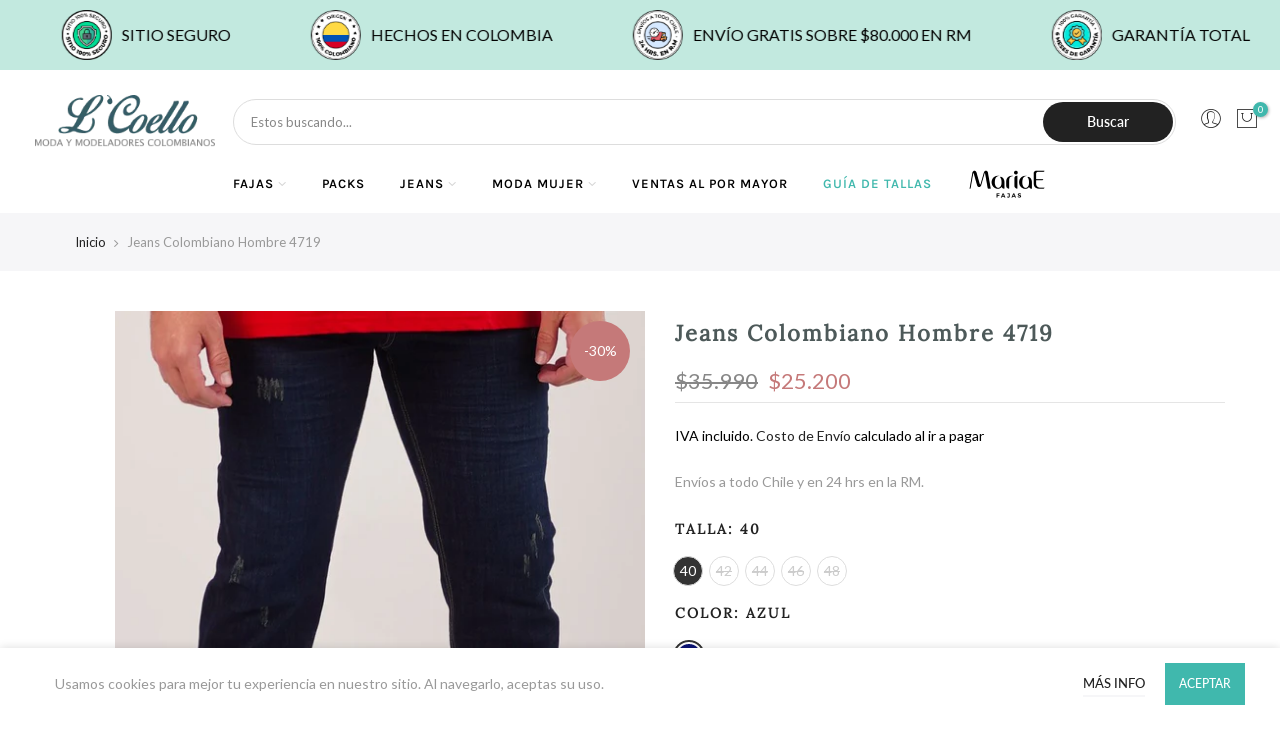

--- FILE ---
content_type: text/html; charset=utf-8
request_url: https://lcoello.cl/products/jeans-colombiano-hombre-4719
body_size: 33263
content:
<!doctype html>
<html class="no-js" lang="es">
<head>


<script>
window.KiwiSizing = window.KiwiSizing === undefined ? {} : window.KiwiSizing;
KiwiSizing.shop = "lcoelloshop.myshopify.com";


KiwiSizing.data = {
  collections: "490147610853,460993200357,485006442725,485006180581,403703955685,394794959077,399760851173,398366703845,411002929381,408781258981,408781422821,408781390053,408761925861,409807159525,471721771237,393860841701,473509134565",
  tags: "Catálogo General,Hombre,Jeans,Ofertas",
  product: "7885214646501",
  vendor: "D'nsigne",
  type: "",
  title: "Jeans Colombiano Hombre 4719",
  images: ["\/\/lcoello.cl\/cdn\/shop\/products\/4719-f9f9565c-362a-49f5-a941-6f6fe36cbbc9_634d8225-5fef-40ef-bbdd-74a57e48e1c9.jpg?v=1671637346","\/\/lcoello.cl\/cdn\/shop\/products\/p-4719a-9-267af4fb-8a02-44ff-af87-5725b28300fc.jpg?v=1671637346","\/\/lcoello.cl\/cdn\/shop\/products\/p-4719a-1-93f75587-da21-48ed-b2b5-be47b5c95f03.jpg?v=1671637346","\/\/lcoello.cl\/cdn\/shop\/products\/p-4719a-3-570363b1-1540-4d1e-80de-2e80324b80cf.jpg?v=1671637346","\/\/lcoello.cl\/cdn\/shop\/products\/p-4719a-4-c3acbeef-a768-47dd-9bc3-d8361df3b85e.jpg?v=1671637346","\/\/lcoello.cl\/cdn\/shop\/products\/p-4719a-5-8cbb703b-3100-45a7-b078-fc5fe0962010.jpg?v=1671637346","\/\/lcoello.cl\/cdn\/shop\/products\/p-4719a-6-52754798-6e32-4353-ba00-25d1ea36f2e8.jpg?v=1671637346","\/\/lcoello.cl\/cdn\/shop\/products\/p-4719a-7-17ee5a3b-3949-48dd-a3f5-05f2b804a543.jpg?v=1671637346","\/\/lcoello.cl\/cdn\/shop\/products\/p-4719a-8-49a11686-8252-4531-b5f3-d21821491ad1.jpg?v=1671637346","\/\/lcoello.cl\/cdn\/shop\/products\/p-4719a-2-98420a48-6f12-4dde-a8a3-43e43cb40da1.jpg?v=1671637346"],
  options: [{"name":"Talla","position":1,"values":["40","42","44","46","48"]},{"name":"Color","position":2,"values":["Azul"]}],
  variants: [{"id":43112141193445,"title":"40 \/ Azul","option1":"40","option2":"Azul","option3":null,"sku":"4719A28","requires_shipping":true,"taxable":false,"featured_image":null,"available":true,"name":"Jeans Colombiano Hombre 4719 - 40 \/ Azul","public_title":"40 \/ Azul","options":["40","Azul"],"price":2520000,"weight":500,"compare_at_price":3599000,"inventory_management":"shopify","barcode":"65670676883142","requires_selling_plan":false,"selling_plan_allocations":[]},{"id":43112141226213,"title":"42 \/ Azul","option1":"42","option2":"Azul","option3":null,"sku":"4719A30","requires_shipping":true,"taxable":false,"featured_image":null,"available":false,"name":"Jeans Colombiano Hombre 4719 - 42 \/ Azul","public_title":"42 \/ Azul","options":["42","Azul"],"price":2520000,"weight":500,"compare_at_price":3599000,"inventory_management":"shopify","barcode":"65670676891783","requires_selling_plan":false,"selling_plan_allocations":[]},{"id":43112141258981,"title":"44 \/ Azul","option1":"44","option2":"Azul","option3":null,"sku":"4719A32","requires_shipping":true,"taxable":false,"featured_image":null,"available":false,"name":"Jeans Colombiano Hombre 4719 - 44 \/ Azul","public_title":"44 \/ Azul","options":["44","Azul"],"price":2520000,"weight":500,"compare_at_price":3599000,"inventory_management":"shopify","barcode":"65670676901431","requires_selling_plan":false,"selling_plan_allocations":[]},{"id":43112141291749,"title":"46 \/ Azul","option1":"46","option2":"Azul","option3":null,"sku":"4719A34","requires_shipping":true,"taxable":false,"featured_image":null,"available":false,"name":"Jeans Colombiano Hombre 4719 - 46 \/ Azul","public_title":"46 \/ Azul","options":["46","Azul"],"price":2520000,"weight":500,"compare_at_price":3599000,"inventory_management":"shopify","barcode":"65670676938798","requires_selling_plan":false,"selling_plan_allocations":[]},{"id":43112141324517,"title":"48 \/ Azul","option1":"48","option2":"Azul","option3":null,"sku":"4719A36","requires_shipping":true,"taxable":false,"featured_image":null,"available":false,"name":"Jeans Colombiano Hombre 4719 - 48 \/ Azul","public_title":"48 \/ Azul","options":["48","Azul"],"price":2520000,"weight":500,"compare_at_price":3599000,"inventory_management":"shopify","barcode":"65670676954539","requires_selling_plan":false,"selling_plan_allocations":[]}],
};

</script>
<!--Content in content_for_header -->
<!--LayoutHub-Embed--><meta name="layouthub" /><link rel="stylesheet" href="https://fonts.googleapis.com/css?display=swap&family=Josefin+Sans:100,200,300,400,500,600,700,800,900|Oxygen:100,200,300,400,500,600,700,800,900" /><link rel="stylesheet" type="text/css" href="[data-uri]" media="all">
<!--LH--><!--/LayoutHub-Embed--><!-- Google Tag Manager -->
<script>(function(w,d,s,l,i){w[l]=w[l]||[];w[l].push({'gtm.start':
new Date().getTime(),event:'gtm.js'});var f=d.getElementsByTagName(s)[0],
j=d.createElement(s),dl=l!='dataLayer'?'&l='+l:'';j.async=true;j.src=
'https://www.googletagmanager.com/gtm.js?id='+i+dl;f.parentNode.insertBefore(j,f);
})(window,document,'script','dataLayer','GTM-PNFXK42');</script>
<!-- End Google Tag Manager -->
  <!-- Global site tag (gtag.js) - Google Analytics -->
<script async src="https://www.googletagmanager.com/gtag/js?id=G-RMWERWQYPT"></script>
<script>
  window.dataLayer = window.dataLayer || [];
  function gtag(){dataLayer.push(arguments);}
  gtag('js', new Date());

  gtag('config', 'G-RMWERWQYPT');
</script>
  <!-- Global site tag (gtag.js) - Google Analytics -->
<script async src="https://www.googletagmanager.com/gtag/js?id=UA-43807030-1"></script>
<script>
  window.dataLayer = window.dataLayer || [];
  function gtag(){dataLayer.push(arguments);}
  gtag('js', new Date());

  gtag('config', 'UA-43807030-1');
</script>
  <!-- Hotjar Tracking Code for https://lcoello.cl -->
<script>
    (function(h,o,t,j,a,r){
        h.hj=h.hj||function(){(h.hj.q=h.hj.q||[]).push(arguments)};
        h._hjSettings={hjid:3372614,hjsv:6};
        a=o.getElementsByTagName('head')[0];
        r=o.createElement('script');r.async=1;
        r.src=t+h._hjSettings.hjid+j+h._hjSettings.hjsv;
        a.appendChild(r);
    })(window,document,'https://static.hotjar.com/c/hotjar-','.js?sv=');
</script>
  <meta name="facebook-domain-verification" content="u1yab7wukph3792e1lbfgtv54ky6oc" />
  <meta charset="utf-8">
  <meta name="viewport" content="width=device-width, initial-scale=1, shrink-to-fit=no, user-scalable=no">
  <meta name="theme-color" content="#222222">
  <meta name="format-detection" content="telephone=no">
  <link rel="canonical" href="https://lcoello.cl/products/jeans-colombiano-hombre-4719">
  <link rel="prefetch" as="document" href="https://lcoello.cl">
  <link rel="dns-prefetch" href="https://cdn.shopify.com" crossorigin>
  <link rel="preconnect" href="https://cdn.shopify.com" crossorigin>
  <link rel="preconnect" href="https://monorail-edge.shopifysvc.com">
<link rel="dns-prefetch" href="https://fonts.shopifycdn.com" crossorigin>
    <link rel="preconnect" href="https://fonts.shopify.com" crossorigin>
    <link rel="preload" as="font" href="//lcoello.cl/cdn/fonts/lato/lato_n4.c3b93d431f0091c8be23185e15c9d1fee1e971c5.woff2" type="font/woff2" crossorigin>
    <link rel="preload" as="font" href="//lcoello.cl/cdn/fonts/karla/karla_n4.40497e07df527e6a50e58fb17ef1950c72f3e32c.woff2" type="font/woff2" crossorigin>
    <link rel="preload" as="font" href="//lcoello.cl/cdn/fonts/karla/karla_n7.4358a847d4875593d69cfc3f8cc0b44c17b3ed03.woff2" type="font/woff2" crossorigin><link rel="preload" as="style" href="//lcoello.cl/cdn/shop/t/7/assets/pre_theme.min.css?v=9516307983047750531738090487">
  <link rel="preload" as="style" href="//lcoello.cl/cdn/shop/t/7/assets/theme.css?enable_css_minification=1&v=128757165609319178541764268658">
  <link rel="stylesheet" href="//lcoello.cl/cdn/shop/t/7/assets/custom-rcd.css?v=71726514212748301871738090487"><link rel="shortcut icon" type="image/png" href="//lcoello.cl/cdn/shop/files/Favicon_LCoello_v2-02_32x.png?v=1703000844"><link rel="apple-touch-icon-precomposed" type="image/png" sizes="152x152" href="//lcoello.cl/cdn/shop/files/Favicon_LCoello_v2-02_bcfe4cda-8aa1-420d-add4-4f41bd49c411_152x.png?v=1703000857"><!-- social-meta-tags.liquid --><meta name="keywords" content="Jeans Colombiano Hombre 4719,L&#39;Coello,lcoello.cl"/><meta name="author" content="LCoello"><meta property="og:site_name" content="L&#39;Coello">
<meta property="og:url" content="https://lcoello.cl/products/jeans-colombiano-hombre-4719">
<meta property="og:title" content="Jeans Colombiano Hombre 4719">
<meta property="og:type" content="og:product">
<meta property="og:description" content="Jeans Colombiano Hombre"><meta property="product:price:amount" content="25,200">
  <meta property="product:price:amount" content="CLP"><meta property="og:image" content="http://lcoello.cl/cdn/shop/products/4719-f9f9565c-362a-49f5-a941-6f6fe36cbbc9_634d8225-5fef-40ef-bbdd-74a57e48e1c9_1200x1200.jpg?v=1671637346"><meta property="og:image" content="http://lcoello.cl/cdn/shop/products/p-4719a-9-267af4fb-8a02-44ff-af87-5725b28300fc_1200x1200.jpg?v=1671637346"><meta property="og:image" content="http://lcoello.cl/cdn/shop/products/p-4719a-1-93f75587-da21-48ed-b2b5-be47b5c95f03_1200x1200.jpg?v=1671637346"><meta property="og:image:secure_url" content="https://lcoello.cl/cdn/shop/products/4719-f9f9565c-362a-49f5-a941-6f6fe36cbbc9_634d8225-5fef-40ef-bbdd-74a57e48e1c9_1200x1200.jpg?v=1671637346"><meta property="og:image:secure_url" content="https://lcoello.cl/cdn/shop/products/p-4719a-9-267af4fb-8a02-44ff-af87-5725b28300fc_1200x1200.jpg?v=1671637346"><meta property="og:image:secure_url" content="https://lcoello.cl/cdn/shop/products/p-4719a-1-93f75587-da21-48ed-b2b5-be47b5c95f03_1200x1200.jpg?v=1671637346"><meta name="twitter:card" content="summary_large_image">
<meta name="twitter:title" content="Jeans Colombiano Hombre 4719">
<meta name="twitter:description" content="Jeans Colombiano Hombre">
<link href="//lcoello.cl/cdn/shop/t/7/assets/pre_theme.min.css?v=9516307983047750531738090487" rel="stylesheet" type="text/css" media="all" /><link rel="preload" as="script" href="//lcoello.cl/cdn/shop/t/7/assets/lazysizes.min.js?v=69261028471810094311738090487">
<link rel="preload" as="script" href="//lcoello.cl/cdn/shop/t/7/assets/nt_vendor2.min.js?v=42422918620433123951738090487">
<script>document.documentElement.className = document.documentElement.className.replace('no-js', 'yes-js');const t_name = "product",designMode = false, t_cartCount = 0,ThemeNameT4='gecko',ThemeNameT42='ThemeIdT4Gecko',themeIDt4 = 146777800933,ck_hostname = 'gecko5-none',ThemeIdT4 = null,SopEmlT4="ventas@lcoello.cl",ThemePuT4 = '#purchase_codet4',t_shop_currency = "CLP", t_moneyFormat = "${{amount_no_decimals}}", t_cart_url = "\/cart",t_cartadd_url = "\/cart\/add",t_cartchange_url = "\/cart\/change", pr_re_url = "\/recommendations\/products"; try {var T4AgentNT = (navigator.userAgent.indexOf('Chrome-Lighthouse') == -1)}catch(err){var T4AgentNT = true} function onloadt4relcss(_this) {_this.onload=null;if(T4AgentNT){_this.rel='stylesheet'}} (function () {window.onpageshow = function() {if (performance.navigation.type === 2) {document.dispatchEvent(new CustomEvent('cart:refresh'))} }; })();
var T4stt_str = { 
  "PleaseChoosePrOptions":"Por favor selecciona una de las opciones del producto para poder agregarlo al carrito.", 
  "will_not_ship":"Se enviarán después de \u003cspan class=\"jsnt\"\u003e{{date}}\u003c\/span\u003e",
  "will_stock_after":"Estarán disponibles a partir de \u003cspan class=\"jsnt\"\u003e{{date}}\u003c\/span\u003e",
  "added_to_cart": "El producto se agregado al carrito.",
  "view_cart": "Ver carrito",
  "continue_shopping": "Continúa comprando",
  "save_js":"-[sale]%","bannerCountdown":"%D días %H:%M:%S",
  "prItemCountdown":"%D Días %H:%M:%S",
  "countdown_days":"días",
  "countdown_hours":"hr",
  "countdown_mins":"min",
  "countdown_sec":"seg",
  "multiple_rates": "Encontamos [number_of_rates] tarifas de envío disponibles para [address], comenzando en [rate].\n",
  "one_rate": "Encontramos una tarifa de envío para [address].",
  "no_rates": "Discúlpanos, no enviamos a esa ubicación.",
  "rate_value": "[rate_title] en [rate]",
  "agree_checkout": "Debes aceptar los términos de condiciones para ir a pagar.",
  "added_text_cp":""
};
</script>
<link rel="preload" href="//lcoello.cl/cdn/shop/t/7/assets/style.min.css?v=146321094027636547531738090487" as="style" onload="onloadt4relcss(this)"><link href="//lcoello.cl/cdn/shop/t/7/assets/theme.css?enable_css_minification=1&amp;v=128757165609319178541764268658" rel="stylesheet" type="text/css" media="all" /><link id="sett_clt4" rel="preload" href="//lcoello.cl/cdn/shop/t/7/assets/sett_cl.css?enable_css_minification=1&v=101328488822917136671738090487" as="style" onload="onloadt4relcss(this)"><link rel="preload" as="style" href="//lcoello.cl/cdn/shop/t/7/assets/colors.css?enable_css_minification=1&v=111603181540343972631738090487"><link href="//lcoello.cl/cdn/shop/t/7/assets/colors.css?enable_css_minification=1&amp;v=111603181540343972631738090487" rel="stylesheet" type="text/css" media="all" /><link rel="preload" href="//lcoello.cl/cdn/shop/t/7/assets/line-awesome.min.css?v=36930450349382045261738090487" as="style" onload="onloadt4relcss(this)">
<script id="js_lzt4" src="//lcoello.cl/cdn/shop/t/7/assets/lazysizes.min.js?v=69261028471810094311738090487" defer="defer"></script>
<script src="//lcoello.cl/cdn/shop/t/7/assets/nt_vendor2.min.js?v=42422918620433123951738090487" defer="defer" id="js_ntt4"
  data-theme='//lcoello.cl/cdn/shop/t/7/assets/nt_theme.min.js?v=61723320065021398031738090487'
  data-stt='//lcoello.cl/cdn/shop/t/7/assets/nt_settings.js?enable_js_minification=1&v=29826854148295288291738090487'
  data-cat='//lcoello.cl/cdn/shop/t/7/assets/cat.min.js?v=140310734739805055321738090487' 
  data-sw='//lcoello.cl/cdn/shop/t/7/assets/swatch.min.js?v=130502133212521430381738090487'
  data-prjs='//lcoello.cl/cdn/shop/t/7/assets/produc.min.js?v=66856717831304081821738090487' 
  data-mail='//lcoello.cl/cdn/shop/t/7/assets/platform_mail.min.js?v=129658531127528416401738090487'
  data-my='//lcoello.cl/cdn/shop/t/7/assets/my.js?v=111603181540343972631738090487' data-cusp='//lcoello.cl/cdn/shop/t/7/assets/my.js?v=111603181540343972631738090487' data-cur='//lcoello.cl/cdn/shop/t/7/assets/my.js?v=111603181540343972631738090487' data-mdl='//lcoello.cl/cdn/shop/t/7/assets/module.min.js?v=72712877271928395091738090487'
  data-map='//lcoello.cl/cdn/shop/t/7/assets/maplace.min.js?v=2613'
  data-time='//lcoello.cl/cdn/shop/t/7/assets/spacetime.min.js?v=2613'
  data-ins='//lcoello.cl/cdn/shop/t/7/assets/nt_instagram.min.js?v=139140391247222617321738090487'
  data-user='//lcoello.cl/cdn/shop/t/7/assets/interactable.min.js?v=58414739231793861841738090487'
  data-add='//s7.addthis.com/js/300/addthis_widget.js#pubid=ra-56efaa05a768bd19'
  data-klaviyo='//www.klaviyo.com/media/js/public/klaviyo_subscribe.js'
  data-font='iconKalles , fakalles , Pe-icon-7-stroke , Font Awesome 5 Free:n9'
  data-fm=''
  data-spcmn='//lcoello.cl/cdn/shopifycloud/storefront/assets/themes_support/shopify_common-5f594365.js'
  data-cust='//lcoello.cl/cdn/shop/t/7/assets/customerclnt.min.js?v=156813264816487175981738090487'
  data-cusjs='//lcoello.cl/cdn/shop/t/7/assets/custom.js?enable_js_minification=1&v=64547231957105102571738090487'
  data-desadm='//lcoello.cl/cdn/shop/t/7/assets/des_adm.min.js?v=95172274705470112081738090487'
  data-otherryv='//lcoello.cl/cdn/shop/t/7/assets/reviewOther.js?enable_js_minification=1&v=157077235154481297451738090487'></script><script>window.performance && window.performance.mark && window.performance.mark('shopify.content_for_header.start');</script><meta name="facebook-domain-verification" content="5jamfzx7l0ny4gkhqma50hoi231fm0">
<meta name="facebook-domain-verification" content="u1yab7wukph3792e1lbfgtv54ky6oc">
<meta name="google-site-verification" content="5zulrC_77dJbTfdMz8P10ME1QxkUFXWL3H0sLB_Lxx8">
<meta name="google-site-verification" content="YapcOAKk7nlgWuIreidpL9NMhQ3iYEXPlsQ_IprHWqo">
<meta id="shopify-digital-wallet" name="shopify-digital-wallet" content="/57731416254/digital_wallets/dialog">
<link rel="alternate" type="application/json+oembed" href="https://lcoello.cl/products/jeans-colombiano-hombre-4719.oembed">
<script async="async" src="/checkouts/internal/preloads.js?locale=es-CL"></script>
<script id="shopify-features" type="application/json">{"accessToken":"bde303f4fdaf332cff04e99fc5251a7d","betas":["rich-media-storefront-analytics"],"domain":"lcoello.cl","predictiveSearch":true,"shopId":57731416254,"locale":"es"}</script>
<script>var Shopify = Shopify || {};
Shopify.shop = "lcoelloshop.myshopify.com";
Shopify.locale = "es";
Shopify.currency = {"active":"CLP","rate":"1.0"};
Shopify.country = "CL";
Shopify.theme = {"name":"Gecko 5.7.1 ","id":146777800933,"schema_name":"Gecko","schema_version":"5.7.1","theme_store_id":null,"role":"main"};
Shopify.theme.handle = "null";
Shopify.theme.style = {"id":null,"handle":null};
Shopify.cdnHost = "lcoello.cl/cdn";
Shopify.routes = Shopify.routes || {};
Shopify.routes.root = "/";</script>
<script type="module">!function(o){(o.Shopify=o.Shopify||{}).modules=!0}(window);</script>
<script>!function(o){function n(){var o=[];function n(){o.push(Array.prototype.slice.apply(arguments))}return n.q=o,n}var t=o.Shopify=o.Shopify||{};t.loadFeatures=n(),t.autoloadFeatures=n()}(window);</script>
<script id="shop-js-analytics" type="application/json">{"pageType":"product"}</script>
<script defer="defer" async type="module" src="//lcoello.cl/cdn/shopifycloud/shop-js/modules/v2/client.init-shop-cart-sync_-aut3ZVe.es.esm.js"></script>
<script defer="defer" async type="module" src="//lcoello.cl/cdn/shopifycloud/shop-js/modules/v2/chunk.common_jR-HGkUL.esm.js"></script>
<script type="module">
  await import("//lcoello.cl/cdn/shopifycloud/shop-js/modules/v2/client.init-shop-cart-sync_-aut3ZVe.es.esm.js");
await import("//lcoello.cl/cdn/shopifycloud/shop-js/modules/v2/chunk.common_jR-HGkUL.esm.js");

  window.Shopify.SignInWithShop?.initShopCartSync?.({"fedCMEnabled":true,"windoidEnabled":true});

</script>
<script>(function() {
  var isLoaded = false;
  function asyncLoad() {
    if (isLoaded) return;
    isLoaded = true;
    var urls = ["https:\/\/cdn.shopify.com\/s\/files\/1\/0683\/1371\/0892\/files\/splmn-shopify-prod-August-31.min.js?v=1693985059\u0026shop=lcoelloshop.myshopify.com","https:\/\/cdn1.stamped.io\/files\/widget.min.js?shop=lcoelloshop.myshopify.com","https:\/\/dashboard.mailerlite.com\/shopify\/4740\/392734?shop=lcoelloshop.myshopify.com","https:\/\/cdn.one.store\/javascript\/dist\/1.0\/jcr-widget.js?account_id=shopify:lcoelloshop.myshopify.com\u0026shop=lcoelloshop.myshopify.com","https:\/\/trust.conversionbear.com\/script?app=trust_badge\u0026shop=lcoelloshop.myshopify.com","https:\/\/cdn.wheelio-app.com\/app\/index.min.js?version=20251118080645537\u0026shop=lcoelloshop.myshopify.com"];
    for (var i = 0; i < urls.length; i++) {
      var s = document.createElement('script');
      s.type = 'text/javascript';
      s.async = true;
      s.src = urls[i];
      var x = document.getElementsByTagName('script')[0];
      x.parentNode.insertBefore(s, x);
    }
  };
  if(window.attachEvent) {
    window.attachEvent('onload', asyncLoad);
  } else {
    window.addEventListener('load', asyncLoad, false);
  }
})();</script>
<script id="__st">var __st={"a":57731416254,"offset":-10800,"reqid":"740dc8d2-f051-4f45-a186-c1d9ca8cf7fe-1768962021","pageurl":"lcoello.cl\/products\/jeans-colombiano-hombre-4719","u":"d116cf857787","p":"product","rtyp":"product","rid":7885214646501};</script>
<script>window.ShopifyPaypalV4VisibilityTracking = true;</script>
<script id="captcha-bootstrap">!function(){'use strict';const t='contact',e='account',n='new_comment',o=[[t,t],['blogs',n],['comments',n],[t,'customer']],c=[[e,'customer_login'],[e,'guest_login'],[e,'recover_customer_password'],[e,'create_customer']],r=t=>t.map((([t,e])=>`form[action*='/${t}']:not([data-nocaptcha='true']) input[name='form_type'][value='${e}']`)).join(','),a=t=>()=>t?[...document.querySelectorAll(t)].map((t=>t.form)):[];function s(){const t=[...o],e=r(t);return a(e)}const i='password',u='form_key',d=['recaptcha-v3-token','g-recaptcha-response','h-captcha-response',i],f=()=>{try{return window.sessionStorage}catch{return}},m='__shopify_v',_=t=>t.elements[u];function p(t,e,n=!1){try{const o=window.sessionStorage,c=JSON.parse(o.getItem(e)),{data:r}=function(t){const{data:e,action:n}=t;return t[m]||n?{data:e,action:n}:{data:t,action:n}}(c);for(const[e,n]of Object.entries(r))t.elements[e]&&(t.elements[e].value=n);n&&o.removeItem(e)}catch(o){console.error('form repopulation failed',{error:o})}}const l='form_type',E='cptcha';function T(t){t.dataset[E]=!0}const w=window,h=w.document,L='Shopify',v='ce_forms',y='captcha';let A=!1;((t,e)=>{const n=(g='f06e6c50-85a8-45c8-87d0-21a2b65856fe',I='https://cdn.shopify.com/shopifycloud/storefront-forms-hcaptcha/ce_storefront_forms_captcha_hcaptcha.v1.5.2.iife.js',D={infoText:'Protegido por hCaptcha',privacyText:'Privacidad',termsText:'Términos'},(t,e,n)=>{const o=w[L][v],c=o.bindForm;if(c)return c(t,g,e,D).then(n);var r;o.q.push([[t,g,e,D],n]),r=I,A||(h.body.append(Object.assign(h.createElement('script'),{id:'captcha-provider',async:!0,src:r})),A=!0)});var g,I,D;w[L]=w[L]||{},w[L][v]=w[L][v]||{},w[L][v].q=[],w[L][y]=w[L][y]||{},w[L][y].protect=function(t,e){n(t,void 0,e),T(t)},Object.freeze(w[L][y]),function(t,e,n,w,h,L){const[v,y,A,g]=function(t,e,n){const i=e?o:[],u=t?c:[],d=[...i,...u],f=r(d),m=r(i),_=r(d.filter((([t,e])=>n.includes(e))));return[a(f),a(m),a(_),s()]}(w,h,L),I=t=>{const e=t.target;return e instanceof HTMLFormElement?e:e&&e.form},D=t=>v().includes(t);t.addEventListener('submit',(t=>{const e=I(t);if(!e)return;const n=D(e)&&!e.dataset.hcaptchaBound&&!e.dataset.recaptchaBound,o=_(e),c=g().includes(e)&&(!o||!o.value);(n||c)&&t.preventDefault(),c&&!n&&(function(t){try{if(!f())return;!function(t){const e=f();if(!e)return;const n=_(t);if(!n)return;const o=n.value;o&&e.removeItem(o)}(t);const e=Array.from(Array(32),(()=>Math.random().toString(36)[2])).join('');!function(t,e){_(t)||t.append(Object.assign(document.createElement('input'),{type:'hidden',name:u})),t.elements[u].value=e}(t,e),function(t,e){const n=f();if(!n)return;const o=[...t.querySelectorAll(`input[type='${i}']`)].map((({name:t})=>t)),c=[...d,...o],r={};for(const[a,s]of new FormData(t).entries())c.includes(a)||(r[a]=s);n.setItem(e,JSON.stringify({[m]:1,action:t.action,data:r}))}(t,e)}catch(e){console.error('failed to persist form',e)}}(e),e.submit())}));const S=(t,e)=>{t&&!t.dataset[E]&&(n(t,e.some((e=>e===t))),T(t))};for(const o of['focusin','change'])t.addEventListener(o,(t=>{const e=I(t);D(e)&&S(e,y())}));const B=e.get('form_key'),M=e.get(l),P=B&&M;t.addEventListener('DOMContentLoaded',(()=>{const t=y();if(P)for(const e of t)e.elements[l].value===M&&p(e,B);[...new Set([...A(),...v().filter((t=>'true'===t.dataset.shopifyCaptcha))])].forEach((e=>S(e,t)))}))}(h,new URLSearchParams(w.location.search),n,t,e,['guest_login'])})(!0,!0)}();</script>
<script integrity="sha256-4kQ18oKyAcykRKYeNunJcIwy7WH5gtpwJnB7kiuLZ1E=" data-source-attribution="shopify.loadfeatures" defer="defer" src="//lcoello.cl/cdn/shopifycloud/storefront/assets/storefront/load_feature-a0a9edcb.js" crossorigin="anonymous"></script>
<script data-source-attribution="shopify.dynamic_checkout.dynamic.init">var Shopify=Shopify||{};Shopify.PaymentButton=Shopify.PaymentButton||{isStorefrontPortableWallets:!0,init:function(){window.Shopify.PaymentButton.init=function(){};var t=document.createElement("script");t.src="https://lcoello.cl/cdn/shopifycloud/portable-wallets/latest/portable-wallets.es.js",t.type="module",document.head.appendChild(t)}};
</script>
<script data-source-attribution="shopify.dynamic_checkout.buyer_consent">
  function portableWalletsHideBuyerConsent(e){var t=document.getElementById("shopify-buyer-consent"),n=document.getElementById("shopify-subscription-policy-button");t&&n&&(t.classList.add("hidden"),t.setAttribute("aria-hidden","true"),n.removeEventListener("click",e))}function portableWalletsShowBuyerConsent(e){var t=document.getElementById("shopify-buyer-consent"),n=document.getElementById("shopify-subscription-policy-button");t&&n&&(t.classList.remove("hidden"),t.removeAttribute("aria-hidden"),n.addEventListener("click",e))}window.Shopify?.PaymentButton&&(window.Shopify.PaymentButton.hideBuyerConsent=portableWalletsHideBuyerConsent,window.Shopify.PaymentButton.showBuyerConsent=portableWalletsShowBuyerConsent);
</script>
<script data-source-attribution="shopify.dynamic_checkout.cart.bootstrap">document.addEventListener("DOMContentLoaded",(function(){function t(){return document.querySelector("shopify-accelerated-checkout-cart, shopify-accelerated-checkout")}if(t())Shopify.PaymentButton.init();else{new MutationObserver((function(e,n){t()&&(Shopify.PaymentButton.init(),n.disconnect())})).observe(document.body,{childList:!0,subtree:!0})}}));
</script>

<script>window.performance && window.performance.mark && window.performance.mark('shopify.content_for_header.end');</script>
 <script type="text/javascript">
  window.Adoric_State = window.Adoric_State || {};
  window.Adoric_State.shop = {
    permanent_domain: 'lcoelloshop.myshopify.com',
    currency: "CLP",
    money_format: "${{amount_no_decimals}}",
    id: 57731416254
  };
  
  window.Adoric_State.pageTitle = 'Jeans Colombiano Hombre 4719'
  window.Adoric_State.template = 'product';
  window.Adoric_State.cart = {};

  

  const ADORIC_RECENTRLY_VIEWED_PRODUCT_KEY = '_adoricRecentlyViewed';
  window.Adoric_State.counters = ["#CartCount span:first-child","#Cartcount",".cart-counter",".cart-count-bubble span:first-child",".number-wrapper .number",".header-cart__count",".cart-link .cartCountN",".cart-button span:first-child","#cartCount",".cart_count","a[href=\"/cart\"] span:not([class])","a[href=\"/cart\"] span[class^=\"count\"]","a[href=\"/cart\"] span[class$=\"Count\"]"]
  const ADORIC_SAVED_PRODUCTS_COUNT = 16;

  window.Adoric_State.getRecentlyViewed = async () => {
    const storageData = JSON.parse(localStorage.getItem(ADORIC_RECENTRLY_VIEWED_PRODUCT_KEY)) || [];
    const handles = window.Adoric_State.product 
      ? storageData.filter(item => item.id !== window.Adoric_State.product.id).map(({ handle }) => handle)
      : storageData.map(({ handle }) => handle);

    return fetch(window.Shopify.routes.root + `search?view=view-adoric-json&q=${handles.join(',')}`)
      .then(response => response.json());
  }

  const variantsMapper = (variant, product) => {
    const variantData =  {
      variantId: variant.id,
      productId: product.id,
      price: variant.price ? variant.price / 100 : null,
      comparePrice: variant.compare_at_price ? variant.compare_at_price / 100 : null,
      title: variant.title || product.title,
      image: null,
      imageAlt: null
    };

    if (variant.featured_image) {
      variantData.image = variant.featured_image.src;
      variantData.imageAlt = variant.featured_image.alt;
    } else {
      const image = product.media.find(file => file.media_type === 'image');

      if (image) {
        variantData.image = image.src;
        variantData.imageAlt = image.alt;
      }
    }

    return variantData;
  }

  window.Adoric_State.formatProducts = (products) => {
    return products.map(product => {
      const productData = {
        productId: product.item.id,
        title: product.item.title,
        handle: product.item.handle,
        description: product.trm.description
      };

      if (product.item.variants.length === 1) {
        productData.hasOneVariant = true;
        productData.variant = variantsMapper(product.item.variants[0], product.item);
      } else {
        productData.variants = product.item.variants.map(variant => variantsMapper(variant, product.item));
      }
      
      return productData;
    });
  }

  window.Adoric_State.getProductsByHandles = (handles) => {
      return fetch(window.Shopify.routes.root + `search?view=view-adoric-json&q=${handles.join(',')}`)
        .then(response => response.json());
  }

  window.Adoric_State.recentlyRecommendation = async () => {
    const { products } = await window.Adoric_State.getRecentlyViewed();

    return window.Adoric_State.formatProducts(products);
  }

  
    if (window.Adoric_State.template == 'product'){
      window.Adoric_State.product = {"id":7885214646501,"title":"Jeans Colombiano Hombre 4719","handle":"jeans-colombiano-hombre-4719","description":"Jeans Colombiano Hombre","published_at":"2023-05-08T02:54:02-04:00","created_at":"2022-07-01T16:20:59-04:00","vendor":"D'nsigne","type":"","tags":["Catálogo General","Hombre","Jeans","Ofertas"],"price":2520000,"price_min":2520000,"price_max":2520000,"available":true,"price_varies":false,"compare_at_price":3599000,"compare_at_price_min":3599000,"compare_at_price_max":3599000,"compare_at_price_varies":false,"variants":[{"id":43112141193445,"title":"40 \/ Azul","option1":"40","option2":"Azul","option3":null,"sku":"4719A28","requires_shipping":true,"taxable":false,"featured_image":null,"available":true,"name":"Jeans Colombiano Hombre 4719 - 40 \/ Azul","public_title":"40 \/ Azul","options":["40","Azul"],"price":2520000,"weight":500,"compare_at_price":3599000,"inventory_management":"shopify","barcode":"65670676883142","requires_selling_plan":false,"selling_plan_allocations":[]},{"id":43112141226213,"title":"42 \/ Azul","option1":"42","option2":"Azul","option3":null,"sku":"4719A30","requires_shipping":true,"taxable":false,"featured_image":null,"available":false,"name":"Jeans Colombiano Hombre 4719 - 42 \/ Azul","public_title":"42 \/ Azul","options":["42","Azul"],"price":2520000,"weight":500,"compare_at_price":3599000,"inventory_management":"shopify","barcode":"65670676891783","requires_selling_plan":false,"selling_plan_allocations":[]},{"id":43112141258981,"title":"44 \/ Azul","option1":"44","option2":"Azul","option3":null,"sku":"4719A32","requires_shipping":true,"taxable":false,"featured_image":null,"available":false,"name":"Jeans Colombiano Hombre 4719 - 44 \/ Azul","public_title":"44 \/ Azul","options":["44","Azul"],"price":2520000,"weight":500,"compare_at_price":3599000,"inventory_management":"shopify","barcode":"65670676901431","requires_selling_plan":false,"selling_plan_allocations":[]},{"id":43112141291749,"title":"46 \/ Azul","option1":"46","option2":"Azul","option3":null,"sku":"4719A34","requires_shipping":true,"taxable":false,"featured_image":null,"available":false,"name":"Jeans Colombiano Hombre 4719 - 46 \/ Azul","public_title":"46 \/ Azul","options":["46","Azul"],"price":2520000,"weight":500,"compare_at_price":3599000,"inventory_management":"shopify","barcode":"65670676938798","requires_selling_plan":false,"selling_plan_allocations":[]},{"id":43112141324517,"title":"48 \/ Azul","option1":"48","option2":"Azul","option3":null,"sku":"4719A36","requires_shipping":true,"taxable":false,"featured_image":null,"available":false,"name":"Jeans Colombiano Hombre 4719 - 48 \/ Azul","public_title":"48 \/ Azul","options":["48","Azul"],"price":2520000,"weight":500,"compare_at_price":3599000,"inventory_management":"shopify","barcode":"65670676954539","requires_selling_plan":false,"selling_plan_allocations":[]}],"images":["\/\/lcoello.cl\/cdn\/shop\/products\/4719-f9f9565c-362a-49f5-a941-6f6fe36cbbc9_634d8225-5fef-40ef-bbdd-74a57e48e1c9.jpg?v=1671637346","\/\/lcoello.cl\/cdn\/shop\/products\/p-4719a-9-267af4fb-8a02-44ff-af87-5725b28300fc.jpg?v=1671637346","\/\/lcoello.cl\/cdn\/shop\/products\/p-4719a-1-93f75587-da21-48ed-b2b5-be47b5c95f03.jpg?v=1671637346","\/\/lcoello.cl\/cdn\/shop\/products\/p-4719a-3-570363b1-1540-4d1e-80de-2e80324b80cf.jpg?v=1671637346","\/\/lcoello.cl\/cdn\/shop\/products\/p-4719a-4-c3acbeef-a768-47dd-9bc3-d8361df3b85e.jpg?v=1671637346","\/\/lcoello.cl\/cdn\/shop\/products\/p-4719a-5-8cbb703b-3100-45a7-b078-fc5fe0962010.jpg?v=1671637346","\/\/lcoello.cl\/cdn\/shop\/products\/p-4719a-6-52754798-6e32-4353-ba00-25d1ea36f2e8.jpg?v=1671637346","\/\/lcoello.cl\/cdn\/shop\/products\/p-4719a-7-17ee5a3b-3949-48dd-a3f5-05f2b804a543.jpg?v=1671637346","\/\/lcoello.cl\/cdn\/shop\/products\/p-4719a-8-49a11686-8252-4531-b5f3-d21821491ad1.jpg?v=1671637346","\/\/lcoello.cl\/cdn\/shop\/products\/p-4719a-2-98420a48-6f12-4dde-a8a3-43e43cb40da1.jpg?v=1671637346"],"featured_image":"\/\/lcoello.cl\/cdn\/shop\/products\/4719-f9f9565c-362a-49f5-a941-6f6fe36cbbc9_634d8225-5fef-40ef-bbdd-74a57e48e1c9.jpg?v=1671637346","options":["Talla","Color"],"media":[{"alt":null,"id":31842811117797,"position":1,"preview_image":{"aspect_ratio":0.843,"height":884,"width":745,"src":"\/\/lcoello.cl\/cdn\/shop\/products\/4719-f9f9565c-362a-49f5-a941-6f6fe36cbbc9_634d8225-5fef-40ef-bbdd-74a57e48e1c9.jpg?v=1671637346"},"aspect_ratio":0.843,"height":884,"media_type":"image","src":"\/\/lcoello.cl\/cdn\/shop\/products\/4719-f9f9565c-362a-49f5-a941-6f6fe36cbbc9_634d8225-5fef-40ef-bbdd-74a57e48e1c9.jpg?v=1671637346","width":745},{"alt":null,"id":31842811150565,"position":2,"preview_image":{"aspect_ratio":0.642,"height":1400,"width":899,"src":"\/\/lcoello.cl\/cdn\/shop\/products\/p-4719a-9-267af4fb-8a02-44ff-af87-5725b28300fc.jpg?v=1671637346"},"aspect_ratio":0.642,"height":1400,"media_type":"image","src":"\/\/lcoello.cl\/cdn\/shop\/products\/p-4719a-9-267af4fb-8a02-44ff-af87-5725b28300fc.jpg?v=1671637346","width":899},{"alt":null,"id":31842811183333,"position":3,"preview_image":{"aspect_ratio":0.774,"height":1400,"width":1083,"src":"\/\/lcoello.cl\/cdn\/shop\/products\/p-4719a-1-93f75587-da21-48ed-b2b5-be47b5c95f03.jpg?v=1671637346"},"aspect_ratio":0.774,"height":1400,"media_type":"image","src":"\/\/lcoello.cl\/cdn\/shop\/products\/p-4719a-1-93f75587-da21-48ed-b2b5-be47b5c95f03.jpg?v=1671637346","width":1083},{"alt":null,"id":31842811216101,"position":4,"preview_image":{"aspect_ratio":0.729,"height":1400,"width":1021,"src":"\/\/lcoello.cl\/cdn\/shop\/products\/p-4719a-3-570363b1-1540-4d1e-80de-2e80324b80cf.jpg?v=1671637346"},"aspect_ratio":0.729,"height":1400,"media_type":"image","src":"\/\/lcoello.cl\/cdn\/shop\/products\/p-4719a-3-570363b1-1540-4d1e-80de-2e80324b80cf.jpg?v=1671637346","width":1021},{"alt":null,"id":31842811248869,"position":5,"preview_image":{"aspect_ratio":0.759,"height":1400,"width":1063,"src":"\/\/lcoello.cl\/cdn\/shop\/products\/p-4719a-4-c3acbeef-a768-47dd-9bc3-d8361df3b85e.jpg?v=1671637346"},"aspect_ratio":0.759,"height":1400,"media_type":"image","src":"\/\/lcoello.cl\/cdn\/shop\/products\/p-4719a-4-c3acbeef-a768-47dd-9bc3-d8361df3b85e.jpg?v=1671637346","width":1063},{"alt":null,"id":31842811281637,"position":6,"preview_image":{"aspect_ratio":0.636,"height":1400,"width":891,"src":"\/\/lcoello.cl\/cdn\/shop\/products\/p-4719a-5-8cbb703b-3100-45a7-b078-fc5fe0962010.jpg?v=1671637346"},"aspect_ratio":0.636,"height":1400,"media_type":"image","src":"\/\/lcoello.cl\/cdn\/shop\/products\/p-4719a-5-8cbb703b-3100-45a7-b078-fc5fe0962010.jpg?v=1671637346","width":891},{"alt":null,"id":31842811314405,"position":7,"preview_image":{"aspect_ratio":0.712,"height":1400,"width":997,"src":"\/\/lcoello.cl\/cdn\/shop\/products\/p-4719a-6-52754798-6e32-4353-ba00-25d1ea36f2e8.jpg?v=1671637346"},"aspect_ratio":0.712,"height":1400,"media_type":"image","src":"\/\/lcoello.cl\/cdn\/shop\/products\/p-4719a-6-52754798-6e32-4353-ba00-25d1ea36f2e8.jpg?v=1671637346","width":997},{"alt":null,"id":31842811347173,"position":8,"preview_image":{"aspect_ratio":0.659,"height":1400,"width":923,"src":"\/\/lcoello.cl\/cdn\/shop\/products\/p-4719a-7-17ee5a3b-3949-48dd-a3f5-05f2b804a543.jpg?v=1671637346"},"aspect_ratio":0.659,"height":1400,"media_type":"image","src":"\/\/lcoello.cl\/cdn\/shop\/products\/p-4719a-7-17ee5a3b-3949-48dd-a3f5-05f2b804a543.jpg?v=1671637346","width":923},{"alt":null,"id":31842811379941,"position":9,"preview_image":{"aspect_ratio":0.693,"height":1400,"width":970,"src":"\/\/lcoello.cl\/cdn\/shop\/products\/p-4719a-8-49a11686-8252-4531-b5f3-d21821491ad1.jpg?v=1671637346"},"aspect_ratio":0.693,"height":1400,"media_type":"image","src":"\/\/lcoello.cl\/cdn\/shop\/products\/p-4719a-8-49a11686-8252-4531-b5f3-d21821491ad1.jpg?v=1671637346","width":970},{"alt":null,"id":31842811412709,"position":10,"preview_image":{"aspect_ratio":0.674,"height":1400,"width":943,"src":"\/\/lcoello.cl\/cdn\/shop\/products\/p-4719a-2-98420a48-6f12-4dde-a8a3-43e43cb40da1.jpg?v=1671637346"},"aspect_ratio":0.674,"height":1400,"media_type":"image","src":"\/\/lcoello.cl\/cdn\/shop\/products\/p-4719a-2-98420a48-6f12-4dde-a8a3-43e43cb40da1.jpg?v=1671637346","width":943}],"requires_selling_plan":false,"selling_plan_groups":[],"content":"Jeans Colombiano Hombre"};
  
      function setProductAsViewed() {
        const oldProductsStr = localStorage.getItem(ADORIC_RECENTRLY_VIEWED_PRODUCT_KEY);
        if (!oldProductsStr) {
          return localStorage.setItem(
            ADORIC_RECENTRLY_VIEWED_PRODUCT_KEY, 
            JSON.stringify([{ id: window.Adoric_State.product.id, handle: window.Adoric_State.product.handle }])
          );
        }

        const oldProducts = JSON.parse(oldProductsStr)
            .filter(oldProduct => oldProduct.id !== window.Adoric_State.product.id);

        oldProducts.unshift({ id: window.Adoric_State.product.id, handle: window.Adoric_State.product.handle });

        const newProducts = oldProducts.slice(0, ADORIC_SAVED_PRODUCTS_COUNT);

        localStorage.setItem(
            ADORIC_RECENTRLY_VIEWED_PRODUCT_KEY, 
            JSON.stringify(newProducts)
          );
      }

      setProductAsViewed();

    }
  


</script>
 <!-- BEGIN app block: shopify://apps/smart-seo/blocks/smartseo/7b0a6064-ca2e-4392-9a1d-8c43c942357b --><meta name="smart-seo-integrated" content="true" /><!-- metatagsSavedToSEOFields:  --><!-- BEGIN app snippet: smartseo.product.metatags --><!-- product_seo_template_metafield:  --><title>Jeans Colombiano Hombre 4719</title>
<meta name="description" content="Jeans Colombiano Hombre" />
<meta name="smartseo-timestamp" content="0" /><!-- END app snippet --><!-- END app block --><!-- BEGIN app block: shopify://apps/rt-size-chart-size-guide/blocks/app-embed/13a9207b-9080-4ce4-b513-4b68a085eadb --><script>
  window.roarJs = window.roarJs || {};
  roarJs.SizeChartConfig = {
    metafields: {
      shop: "lcoelloshop.myshopify.com",
      settings: {"enabled":"1","block_order":["1730124877936","1730125373395","1730125868129","1730126768725","1730127269452","1730127750459","1730128091788","1730128370713"],"blocks":{"1730124877936":{"enabled":"1","param":{"table":"[[\"TALLA\",\"6 = 36\",\"8 = 38\",\"10 = 40\",\"12 = 42\",\"14 = 44\"],[\"CINTURA\",\"75 - 79\",\"80 - 84\",\"85 - 88\",\"89 - 92\",\"93 - 96\"],[\"CADERA\",\"95 - 98\",\"99 - 102\",\"103 - 106\",\"107 - 110\",\"111 - 114\"]]","icon":"13","custom_icon":"","text":"Guía de tallas","display":"inline","show_more":"0","rule_type":"automated","rule_applied":"all","show_on_collection":"0","show_on_homepage":"0"},"title":"Jeans Mujer","float":{"position":"left","mobile_enabled":"1","mobile_position":"left","background":"#212121","color":"#ffffff","font_size":"12","text_transform":"uppercase"},"inline":{"position":"custom","custom_position":"before","custom_selector":".is-talla","color":"#000000","font_size":"16","text_transform":"none","margin":{"top":"0","right":"0","bottom":"20","left":"0"}},"more":{"position":"tab","tab":{"more":"How to measure","title":"Size chart"},"content":"\u003cp\u003eTo choose the correct size for you, measure your body as follows:\u003c\/p\u003e\u003cbr\u003e\u003col\u003e\u003cli\u003e\u003cb\u003eBUST\u003c\/b\u003e: Measure around fullest part.\u003c\/li\u003e\u003cli\u003e\u003cb\u003eWAIST\u003c\/b\u003e: Measure around natural waistline.\u003c\/li\u003e\u003cli\u003e\u003cb\u003eHIPS\u003c\/b\u003e: Measure 20cm down from the natural waistline.\u003c\/li\u003e\u003c\/ol\u003e","image":{"enabled":"1","src":"https:\/\/cdn.shopify.com\/s\/files\/1\/0184\/4255\/1360\/files\/womens-tshirts.jpg?v=1620547373","height":"320","position":"right"}},"table":{"head_bg":"#ebe9eb","head_color":"#212121","even_bg":"#fafbfb","even_color":"#212121","odd_bg":"#ffffff","odd_color":"#212121","hover_bg":"#f6f6f7","hover_color":"#212121","border_color":"#ebe9eb","align":"center"},"modal":{"background":"#ffffff","color":"#212121","font_size":"14","effect":"zoomIn","size":"medium","overlay_color":"#000000","overlay_opacity":"0.8"},"rules":{"1730125182088":{"column":"TAGS","relation":"EQUALS","condition":"Jeans"},"1730125191397":{"column":"TAGS","relation":"EQUALS","condition":"Mujer"}}},"1730125373395":{"enabled":"1","param":{"table":"[[\"Talla\",\"Pantalón\",\"Cintura |cm\",\"Cadera |cm\"],[\"2XS\",\"4\",\"60 - 64\",\"85 - 89\"],[\"XS\",\"6\",\"65 - 69\",\"90 - 94\"],[\"S\",\"8\",\"70 - 74\",\"95 - 99\"],[\"M\",\"10\",\"75 - 79\",\"100 - 104\"],[\"L\",\"12\",\"80 - 84\",\"105 - 109\"],[\"XL\",\"14\",\"85 - 89\",\"110 - 114\"],[\"2XL\",\"16\",\"90 - 94\",\"115 - 119\"],[\"3XL\",\"18\",\"95 - 100\",\"120 - 124\"],[\"4XL\",\"20\",\"101 - 108\",\"125 - 132\"],[\"5XL\",\"22\",\"109 - 112\",\"133 - 138\"]]","icon":"13","custom_icon":"","text":"Guía de tallas","display":"inline","show_more":"1","rule_type":"automated","rule_applied":"all","show_on_collection":"0","show_on_homepage":"0"},"title":"Guía de talla para fajas","float":{"position":"left","mobile_enabled":"1","mobile_position":"left","background":"#212121","color":"#ffffff","font_size":"12","text_transform":"uppercase"},"inline":{"position":"custom","custom_position":"before","custom_selector":".is-talla","color":"#212121","font_size":"16","text_transform":"none","margin":{"top":"0","right":"0","bottom":"20","left":"0"}},"more":{"position":"before","tab":{"more":"How to measure","title":"Size chart"},"content":"\u003cp\u003e\u003cimg src=\"https:\/\/cdn.shopify.com\/s\/files\/1\/0577\/3141\/6254\/files\/guia_tallas_fajas.png?v=1677677462\"\u003e\u003c\/p\u003e","image":{"enabled":"0","src":"https:\/\/cdn.shopify.com\/s\/files\/1\/0184\/4255\/1360\/files\/womens-dresses.jpg?v=1620547298","height":"320","position":"right"}},"table":{"head_bg":"#ebe9eb","head_color":"#212121","even_bg":"#fafbfb","even_color":"#212121","odd_bg":"#ffffff","odd_color":"#212121","hover_bg":"#f6f6f7","hover_color":"#212121","border_color":"#ebe9eb","align":"center"},"modal":{"background":"#ffffff","color":"#212121","font_size":"14","effect":"zoomIn","size":"medium","overlay_color":"#000000","overlay_opacity":"0.8"},"rules":{"1730129263632":{"column":"TAGS","relation":"EQUALS","condition":"Fajas"}}},"1730125868129":{"enabled":"1","param":{"table":"[[\"Talla\",\"Circunferencia barbilla a cabeza\",\"Contorno cuello\",\"Contorno cabeza\"],[\"XS\",\"50 - 55\",\"33 - 34\",\"44 - 49\"],[\"S\",\"55 - 59\",\"35 - 36\",\"49 - 53\"],[\"M\",\"59 - 62\",\"37 - 38\",\"54 - 58\"],[\"L\",\"62 - 65\",\"39 - 40\",\"69 - 64\"],[\"XL\",\"65 - 68\",\"41 - 42\",\"65 - 70\"],[\"2XL\",\"68 - 71\",\"43 - 44\",\"71 - 74\"]]","icon":"13","custom_icon":"","text":"Guía de talla","display":"inline","show_more":"1","rule_type":"automated","rule_applied":"all","show_on_collection":"0","show_on_homepage":"0"},"title":"Mentoneras","float":{"position":"left","mobile_enabled":"1","mobile_position":"left","background":"#212121","color":"#ffffff","font_size":"12","text_transform":"uppercase"},"inline":{"position":"custom","custom_position":"before","custom_selector":".is-talla","color":"#212121","font_size":"16","text_transform":"none","margin":{"top":"0","right":"0","bottom":"20","left":"0"}},"more":{"position":"before","tab":{"more":"How to measure","title":"Size chart"},"content":"\u003cp\u003e\u003cimg src=\"https:\/\/cdn.shopify.com\/s\/files\/1\/0577\/3141\/6254\/files\/guia_tallas_mentoneras.png?v=1677677461\"\u003e\u003c\/p\u003e","image":{"enabled":"0","src":"https:\/\/cdn.shopify.com\/s\/files\/1\/0184\/4255\/1360\/files\/womens-tshirts.jpg?v=1620547373","height":"320","position":"right"}},"table":{"head_bg":"#ebe9eb","head_color":"#212121","even_bg":"#fafbfb","even_color":"#212121","odd_bg":"#ffffff","odd_color":"#212121","hover_bg":"#f6f6f7","hover_color":"#212121","border_color":"#ebe9eb","align":"center"},"modal":{"background":"#ffffff","color":"#212121","font_size":"14","effect":"zoomIn","size":"medium","overlay_color":"#000000","overlay_opacity":"0.8"},"rules":{"1730126268662":{"column":"TAGS","relation":"EQUALS","condition":"Mentoneras"}}},"1730126768725":{"enabled":"1","param":{"table":"[[\"Talla\",\"Cintura |cm\",\"Cadera |cm\"],[\"2XS\",\"55 - 59\",\"96 - 100\"],[\"XS\",\"60 - 64\",\"101 - 105\"],[\"S\",\"65 - 69\",\"106 - 110\"],[\"M\",\"70 - 74\",\"111 - 116\"],[\"L\",\"75 - 79\",\"117 - 122\"],[\"XL\",\"80 - 84\",\"123 - 128\"],[\"2XL\",\"85 - 89\",\"129 - 134\"],[\"3XL\",\"90 - 95\",\"135 - 140\"]]","icon":"13","custom_icon":"","text":"Guía de tallas","display":"inline","show_more":"1","rule_type":"automated","rule_applied":"all","show_on_collection":"0","show_on_homepage":"0"},"title":"Fajas Semi reloj de arena","float":{"position":"left","mobile_enabled":"1","mobile_position":"left","background":"#212121","color":"#ffffff","font_size":"12","text_transform":"uppercase"},"inline":{"position":"custom","custom_position":"before","custom_selector":".is-talla","color":"#212121","font_size":"16","text_transform":"none","margin":{"top":"0","right":"0","bottom":"20","left":"0"}},"more":{"position":"before","tab":{"more":"How to measure","title":"Size chart"},"content":"\u003cp\u003e\u003cimg src=\"https:\/\/cdn.shopify.com\/s\/files\/1\/0577\/3141\/6254\/files\/guia_tallas_fajas_semi_reloj.png?v=1677677461\"\u003e\u003c\/p\u003e","image":{"enabled":"0","src":"https:\/\/cdn.shopify.com\/s\/files\/1\/0184\/4255\/1360\/files\/womens-tshirts.jpg?v=1620547373","height":"320","position":"right"}},"table":{"head_bg":"#ebe9eb","head_color":"#212121","even_bg":"#fafbfb","even_color":"#212121","odd_bg":"#ffffff","odd_color":"#212121","hover_bg":"#f6f6f7","hover_color":"#212121","border_color":"#ebe9eb","align":"center"},"modal":{"background":"#ffffff","color":"#212121","font_size":"14","effect":"zoomIn","size":"medium","overlay_color":"#000000","overlay_opacity":"0.8"},"rules":{"1730127189666":{"column":"TAGS","relation":"EQUALS","condition":"Semi Reloj de Arena"}}},"1730127269452":{"enabled":"1","param":{"table":"[[\"Talla\",\"Contorno inferior\",\"Contorno busto\"],[\"2XS\",\"58 - 62\",\"72 - 76\"],[\"XS\",\"63 - 67\",\"77 - 81\"],[\"S\",\"68 - 72\",\"82 - 86\"],[\"M\",\"73 - 77\",\"87 - 91\"],[\"L\",\"78 - 82\",\"92 - 96\"],[\"XL\",\"83 - 87\",\"97 - 101\"],[\"2XL\",\"88 - 92\",\"102 - 106\"],[\"3XL\",\"93 - 97\",\"107 - 111\"],[\"4XL\",\"98 - 102\",\"112 - 116\"],[\"5XL\",\"103 - 108\",\"117 - 121\"]]","icon":"13","custom_icon":"","text":"Guía de tallas","display":"inline","show_more":"1","rule_type":"automated","rule_applied":"all","show_on_collection":"0","show_on_homepage":"0"},"title":"Brasieres","float":{"position":"left","mobile_enabled":"1","mobile_position":"left","background":"#212121","color":"#ffffff","font_size":"12","text_transform":"uppercase"},"inline":{"position":"custom","custom_position":"before","custom_selector":".is-talla","color":"#212121","font_size":"16","text_transform":"none","margin":{"top":"0","right":"0","bottom":"20","left":"0"}},"more":{"position":"before","tab":{"more":"How to measure","title":"Size chart"},"content":"\u003cp\u003e\u003cimg src=\"https:\/\/cdn.shopify.com\/s\/files\/1\/0577\/3141\/6254\/files\/Guia_de_tallas_Brasieres.jpg?v=1677617348\"\u003e\u003c\/p\u003e","image":{"enabled":"0","src":"https:\/\/cdn.shopify.com\/s\/files\/1\/0184\/4255\/1360\/files\/womens-tshirts.jpg?v=1620547373","height":"320","position":"right"}},"table":{"head_bg":"#ebe9eb","head_color":"#212121","even_bg":"#fafbfb","even_color":"#212121","odd_bg":"#ffffff","odd_color":"#212121","hover_bg":"#f6f6f7","hover_color":"#212121","border_color":"#ebe9eb","align":"center"},"modal":{"background":"#ffffff","color":"#212121","font_size":"14","effect":"zoomIn","size":"medium","overlay_color":"#000000","overlay_opacity":"0.8"},"rules":{"1730127700814":{"column":"TAGS","relation":"EQUALS","condition":"Brasieres"}}},"1730127750459":{"enabled":"1","param":{"table":"[[\"Talla\",\"Pecho\",\"Cintura\"],[\"2XS\",\"85 - 90\",\"72 - 77\"],[\"XS\",\"91 - 96\",\"78 - 83\"],[\"S\",\"97 - 102\",\"84 - 89\"],[\"M\",\"103 - 108\",\"90 - 95\"],[\"L\",\"109 - 114\",\"96 - 101\"],[\"XL\",\"115 - 120\",\"102 - 107\"],[\"2XL\",\"121 - 126\",\"108 - 113\"],[\"3XL\",\"127 - 132\",\"114 - 119\"]]","icon":"13","custom_icon":"","text":"Guía de tallas","display":"inline","show_more":"1","rule_type":"automated","rule_applied":"all","show_on_collection":"0","show_on_homepage":"0"},"title":"Fajas hombres","float":{"position":"left","mobile_enabled":"1","mobile_position":"left","background":"#212121","color":"#ffffff","font_size":"12","text_transform":"uppercase"},"inline":{"position":"custom","custom_position":"before","custom_selector":".is-talla","color":"#212121","font_size":"16","text_transform":"none","margin":{"top":"0","right":"0","bottom":"20","left":"0"}},"more":{"position":"before","tab":{"more":"How to measure","title":"Size chart"},"content":"\u003cp\u003e\u003cimg src=\"https:\/\/cdn.shopify.com\/s\/files\/1\/0577\/3141\/6254\/files\/guia_tallas_fajas_hombres.png?v=1677677461\"\u003e\u003c\/p\u003e","image":{"enabled":"0","src":"https:\/\/cdn.shopify.com\/s\/files\/1\/0184\/4255\/1360\/files\/mens-tshirts.jpg?v=1620567252","height":"320","position":"right"}},"table":{"head_bg":"#ebe9eb","head_color":"#212121","even_bg":"#fafbfb","even_color":"#212121","odd_bg":"#ffffff","odd_color":"#212121","hover_bg":"#f6f6f7","hover_color":"#212121","border_color":"#ebe9eb","align":"center"},"modal":{"background":"#ffffff","color":"#212121","font_size":"14","effect":"zoomIn","size":"medium","overlay_color":"#000000","overlay_opacity":"0.8"},"rules":{"1730127840619":{"column":"TAGS","relation":"EQUALS","condition":"Fajas"},"1730127852426":{"column":"TAGS","relation":"EQUALS","condition":"Hombre"}}},"1730128091788":{"enabled":"1","param":{"table":"[[\"Talla\",\"Contorno brazo\"],[\"2XS\",\"26 - 27\"],[\"XS\",\"28 - 29\"],[\"S\",\"30 - 31\"],[\"M\",\"32 - 33\"],[\"L\",\"34 - 35\"],[\"XL\",\"36 - 37\"],[\"2XL\",\"38 - 39\"],[\"3XL\",\"40 - 41\"]]","icon":"13","custom_icon":"","text":"Guía de tallas","display":"inline","show_more":"1","rule_type":"automated","rule_applied":"all","show_on_collection":"0","show_on_homepage":"0"},"title":"Mangas","float":{"position":"left","mobile_enabled":"1","mobile_position":"left","background":"#212121","color":"#ffffff","font_size":"12","text_transform":"uppercase"},"inline":{"position":"custom","custom_position":"before","custom_selector":".is-talla","color":"#212121","font_size":"16","text_transform":"none","margin":{"top":"0","right":"0","bottom":"20","left":"0"}},"more":{"position":"before","tab":{"more":"How to measure","title":"Size chart"},"content":"\u003cdiv\u003e\u003cimg src=\"https:\/\/cdn.shopify.com\/s\/files\/1\/0577\/3141\/6254\/files\/guia_tallas_mangas.png?v=1677677461\"\u003e\u003c\/div\u003e","image":{"enabled":"0","src":"https:\/\/cdn.shopify.com\/s\/files\/1\/0184\/4255\/1360\/files\/womens-tshirts.jpg?v=1620547373","height":"320","position":"right"}},"table":{"head_bg":"#ebe9eb","head_color":"#212121","even_bg":"#fafbfb","even_color":"#212121","odd_bg":"#ffffff","odd_color":"#212121","hover_bg":"#f6f6f7","hover_color":"#212121","border_color":"#ebe9eb","align":"center"},"modal":{"background":"#ffffff","color":"#212121","font_size":"14","effect":"zoomIn","size":"medium","overlay_color":"#000000","overlay_opacity":"0.8"},"rules":{"1730128239675":{"column":"TAGS","relation":"EQUALS","condition":"Mangas"}}},"1730128370713":{"enabled":"1","param":{"table":"[[\"Talla\",\"Cintura\",\"Cadera\"],[\"XS\",\"55 - 59\",\"106 - 110\"],[\"S\",\"60 - 64\",\"111 - 116\"],[\"M\",\"65 - 69\",\"117 - 122\"],[\"L\",\"70 - 74\",\"123 - 128\"]]","icon":"13","custom_icon":"","text":"Guía de tallas","display":"inline","show_more":"1","rule_type":"automated","rule_applied":"all","show_on_collection":"0","show_on_homepage":"0"},"title":"Reloj de arena","float":{"position":"left","mobile_enabled":"1","mobile_position":"left","background":"#212121","color":"#ffffff","font_size":"12","text_transform":"uppercase"},"inline":{"position":"custom","custom_position":"before","custom_selector":".is-talla","color":"#212121","font_size":"16","text_transform":"none","margin":{"top":"0","right":"0","bottom":"18","left":"0"}},"more":{"position":"before","tab":{"more":"How to measure","title":"Size chart"},"content":"\u003cp\u003e\u003cimg src=\"https:\/\/cdn.shopify.com\/s\/files\/1\/0577\/3141\/6254\/files\/guia_tallas_fajas_reloj.png?v=1677677461\"\u003e\u003c\/p\u003e","image":{"enabled":"0","src":"https:\/\/cdn.shopify.com\/s\/files\/1\/0184\/4255\/1360\/files\/womens-tshirts.jpg?v=1620547373","height":"320","position":"right"}},"table":{"head_bg":"#ebe9eb","head_color":"#212121","even_bg":"#fafbfb","even_color":"#212121","odd_bg":"#ffffff","odd_color":"#212121","hover_bg":"#f6f6f7","hover_color":"#212121","border_color":"#ebe9eb","align":"center"},"modal":{"background":"#ffffff","color":"#212121","font_size":"14","effect":"zoomIn","size":"medium","overlay_color":"#000000","overlay_opacity":"0.8"},"rules":{"1730128549811":{"column":"TAGS","relation":"EQUALS","condition":"Reloj de Arena"}}}},"only1":"true"},
      moneyFormat: "${{amount_no_decimals}}"
    }
  }
</script>


<!-- END app block --><!-- BEGIN app block: shopify://apps/novo-ticker-marquee/blocks/app-embed/b969990f-b28c-4b2c-b342-776cd6183622 -->

<script type="text/javascript">
  const tickersData = {"57d0f6f7":{"name":"Icon + Text","place":"top","isAutoPlace":true,"version":3,"desktop":{"speed":74,"space":0,"height":10,"font":"none","direction":"normal","background":"#c2e9df","content":["<div style=\"margin-right: 0px; margin-left: 10px; color: #000000\"><p><span style=\"color: rgb(0, 0, 0);\">HECHOS EN COLOMBIA</span></p></div>","<img alt=\"image\" data-styles=\"\" src=\"https://eaapp.b-cdn.net/tickers/lcoelloshop.myshopify.com/57d0f6f7/1739203937472.webp\" width=\"auto\" height=\"50px\" style=\"display: block; width: auto; height: 50px; margin-left:80px; margin-right:NaNpx; color:#FFFFFF; border-radius: NaNpx; object-fit: contain;\" />","<div style=\"margin-right: 0px; margin-left: 10px; color: #000000\"><p><span style=\"color: rgb(0, 0, 0);\">ENVÍO GRATIS SOBRE $80.000 EN RM</span></p></div>","<img alt=\"image\" data-styles=\"\" src=\"https://eaapp.b-cdn.net/tickers/lcoelloshop.myshopify.com/57d0f6f7/1739204133158.webp\" width=\"auto\" height=\"50px\" style=\"display: block; width: auto; height: 50px; margin-left:80px; margin-right:NaNpx; color:#000000; border-radius: NaNpx; object-fit: contain;\" />","<div style=\"margin-right: 0px; margin-left: 10px; color: #000000\"><p><span style=\"color: rgb(0, 0, 0);\">GARANTÍA TOTAL</span></p></div>","<img alt=\"image\" data-styles=\"\" src=\"https://eaapp.b-cdn.net/tickers/lcoelloshop.myshopify.com/57d0f6f7/1739204255935.webp\" width=\"auto\" height=\"50px\" style=\"display: block; width: auto; height: 50px; margin-left:80px; margin-right:NaNpx; color:#000000; border-radius: NaNpx; object-fit: contain;\" />","<div style=\"margin-right: 0px; margin-left: 10px; color: #000000\"><p><span style=\"color: rgb(0, 0, 0);\">SITIO SEGURO</span></p></div>","<img alt=\"image\" data-styles=\"\" src=\"https://eaapp.b-cdn.net/tickers/lcoelloshop.myshopify.com/57d0f6f7/1739203827625.webp\" width=\"auto\" height=\"50px\" style=\"display: block; width: auto; height: 50px; margin-left:80px; margin-right:NaNpx; color:#000000; border-radius: NaNpx; object-fit: contain;\" />"]},"id":"57d0f6f7","lastUpdate":"Feb 10 2025, 13:07","mobileSize":"70","bp":480}};
  const tickerProductId = "7885214646501"
</script>

<link rel="preconnect" href="https://eaapp.b-cdn.net" />

<script src="https://ajax.googleapis.com/ajax/libs/webfont/1.6.26/webfont.js" defer="defer"></script>

<script type="text/javascript" src="https://cdn.shopify.com/extensions/5540503b-711e-4928-943f-7954350faa95/novo-ticker-marquee-94/assets/ticker-v2.js" defer="defer"></script>


  <script type="text/javascript" src="https://cdn.shopify.com/extensions/5540503b-711e-4928-943f-7954350faa95/novo-ticker-marquee-94/assets/ticker-v3-2.js" data-flickity="false" defer="defer"></script>



<!-- END app block --><!-- BEGIN app block: shopify://apps/pagefly-page-builder/blocks/app-embed/83e179f7-59a0-4589-8c66-c0dddf959200 -->

<!-- BEGIN app snippet: pagefly-cro-ab-testing-main -->







<script>
  ;(function () {
    const url = new URL(window.location)
    const viewParam = url.searchParams.get('view')
    if (viewParam && viewParam.includes('variant-pf-')) {
      url.searchParams.set('pf_v', viewParam)
      url.searchParams.delete('view')
      window.history.replaceState({}, '', url)
    }
  })()
</script>



<script type='module'>
  
  window.PAGEFLY_CRO = window.PAGEFLY_CRO || {}

  window.PAGEFLY_CRO['data_debug'] = {
    original_template_suffix: "all_products",
    allow_ab_test: false,
    ab_test_start_time: 0,
    ab_test_end_time: 0,
    today_date_time: 1768962021000,
  }
  window.PAGEFLY_CRO['GA4'] = { enabled: false}
</script>

<!-- END app snippet -->








  <script src='https://cdn.shopify.com/extensions/019bb4f9-aed6-78a3-be91-e9d44663e6bf/pagefly-page-builder-215/assets/pagefly-helper.js' defer='defer'></script>

  <script src='https://cdn.shopify.com/extensions/019bb4f9-aed6-78a3-be91-e9d44663e6bf/pagefly-page-builder-215/assets/pagefly-general-helper.js' defer='defer'></script>

  <script src='https://cdn.shopify.com/extensions/019bb4f9-aed6-78a3-be91-e9d44663e6bf/pagefly-page-builder-215/assets/pagefly-snap-slider.js' defer='defer'></script>

  <script src='https://cdn.shopify.com/extensions/019bb4f9-aed6-78a3-be91-e9d44663e6bf/pagefly-page-builder-215/assets/pagefly-slideshow-v3.js' defer='defer'></script>

  <script src='https://cdn.shopify.com/extensions/019bb4f9-aed6-78a3-be91-e9d44663e6bf/pagefly-page-builder-215/assets/pagefly-slideshow-v4.js' defer='defer'></script>

  <script src='https://cdn.shopify.com/extensions/019bb4f9-aed6-78a3-be91-e9d44663e6bf/pagefly-page-builder-215/assets/pagefly-glider.js' defer='defer'></script>

  <script src='https://cdn.shopify.com/extensions/019bb4f9-aed6-78a3-be91-e9d44663e6bf/pagefly-page-builder-215/assets/pagefly-slideshow-v1-v2.js' defer='defer'></script>

  <script src='https://cdn.shopify.com/extensions/019bb4f9-aed6-78a3-be91-e9d44663e6bf/pagefly-page-builder-215/assets/pagefly-product-media.js' defer='defer'></script>

  <script src='https://cdn.shopify.com/extensions/019bb4f9-aed6-78a3-be91-e9d44663e6bf/pagefly-page-builder-215/assets/pagefly-product.js' defer='defer'></script>


<script id='pagefly-helper-data' type='application/json'>
  {
    "page_optimization": {
      "assets_prefetching": false
    },
    "elements_asset_mapper": {
      "Accordion": "https://cdn.shopify.com/extensions/019bb4f9-aed6-78a3-be91-e9d44663e6bf/pagefly-page-builder-215/assets/pagefly-accordion.js",
      "Accordion3": "https://cdn.shopify.com/extensions/019bb4f9-aed6-78a3-be91-e9d44663e6bf/pagefly-page-builder-215/assets/pagefly-accordion3.js",
      "CountDown": "https://cdn.shopify.com/extensions/019bb4f9-aed6-78a3-be91-e9d44663e6bf/pagefly-page-builder-215/assets/pagefly-countdown.js",
      "GMap1": "https://cdn.shopify.com/extensions/019bb4f9-aed6-78a3-be91-e9d44663e6bf/pagefly-page-builder-215/assets/pagefly-gmap.js",
      "GMap2": "https://cdn.shopify.com/extensions/019bb4f9-aed6-78a3-be91-e9d44663e6bf/pagefly-page-builder-215/assets/pagefly-gmap.js",
      "GMapBasicV2": "https://cdn.shopify.com/extensions/019bb4f9-aed6-78a3-be91-e9d44663e6bf/pagefly-page-builder-215/assets/pagefly-gmap.js",
      "GMapAdvancedV2": "https://cdn.shopify.com/extensions/019bb4f9-aed6-78a3-be91-e9d44663e6bf/pagefly-page-builder-215/assets/pagefly-gmap.js",
      "HTML.Video": "https://cdn.shopify.com/extensions/019bb4f9-aed6-78a3-be91-e9d44663e6bf/pagefly-page-builder-215/assets/pagefly-htmlvideo.js",
      "HTML.Video2": "https://cdn.shopify.com/extensions/019bb4f9-aed6-78a3-be91-e9d44663e6bf/pagefly-page-builder-215/assets/pagefly-htmlvideo2.js",
      "HTML.Video3": "https://cdn.shopify.com/extensions/019bb4f9-aed6-78a3-be91-e9d44663e6bf/pagefly-page-builder-215/assets/pagefly-htmlvideo2.js",
      "BackgroundVideo": "https://cdn.shopify.com/extensions/019bb4f9-aed6-78a3-be91-e9d44663e6bf/pagefly-page-builder-215/assets/pagefly-htmlvideo2.js",
      "Instagram": "https://cdn.shopify.com/extensions/019bb4f9-aed6-78a3-be91-e9d44663e6bf/pagefly-page-builder-215/assets/pagefly-instagram.js",
      "Instagram2": "https://cdn.shopify.com/extensions/019bb4f9-aed6-78a3-be91-e9d44663e6bf/pagefly-page-builder-215/assets/pagefly-instagram.js",
      "Insta3": "https://cdn.shopify.com/extensions/019bb4f9-aed6-78a3-be91-e9d44663e6bf/pagefly-page-builder-215/assets/pagefly-instagram3.js",
      "Tabs": "https://cdn.shopify.com/extensions/019bb4f9-aed6-78a3-be91-e9d44663e6bf/pagefly-page-builder-215/assets/pagefly-tab.js",
      "Tabs3": "https://cdn.shopify.com/extensions/019bb4f9-aed6-78a3-be91-e9d44663e6bf/pagefly-page-builder-215/assets/pagefly-tab3.js",
      "ProductBox": "https://cdn.shopify.com/extensions/019bb4f9-aed6-78a3-be91-e9d44663e6bf/pagefly-page-builder-215/assets/pagefly-cart.js",
      "FBPageBox2": "https://cdn.shopify.com/extensions/019bb4f9-aed6-78a3-be91-e9d44663e6bf/pagefly-page-builder-215/assets/pagefly-facebook.js",
      "FBLikeButton2": "https://cdn.shopify.com/extensions/019bb4f9-aed6-78a3-be91-e9d44663e6bf/pagefly-page-builder-215/assets/pagefly-facebook.js",
      "TwitterFeed2": "https://cdn.shopify.com/extensions/019bb4f9-aed6-78a3-be91-e9d44663e6bf/pagefly-page-builder-215/assets/pagefly-twitter.js",
      "Paragraph4": "https://cdn.shopify.com/extensions/019bb4f9-aed6-78a3-be91-e9d44663e6bf/pagefly-page-builder-215/assets/pagefly-paragraph4.js",

      "AliReviews": "https://cdn.shopify.com/extensions/019bb4f9-aed6-78a3-be91-e9d44663e6bf/pagefly-page-builder-215/assets/pagefly-3rd-elements.js",
      "BackInStock": "https://cdn.shopify.com/extensions/019bb4f9-aed6-78a3-be91-e9d44663e6bf/pagefly-page-builder-215/assets/pagefly-3rd-elements.js",
      "GloboBackInStock": "https://cdn.shopify.com/extensions/019bb4f9-aed6-78a3-be91-e9d44663e6bf/pagefly-page-builder-215/assets/pagefly-3rd-elements.js",
      "GrowaveWishlist": "https://cdn.shopify.com/extensions/019bb4f9-aed6-78a3-be91-e9d44663e6bf/pagefly-page-builder-215/assets/pagefly-3rd-elements.js",
      "InfiniteOptionsShopPad": "https://cdn.shopify.com/extensions/019bb4f9-aed6-78a3-be91-e9d44663e6bf/pagefly-page-builder-215/assets/pagefly-3rd-elements.js",
      "InkybayProductPersonalizer": "https://cdn.shopify.com/extensions/019bb4f9-aed6-78a3-be91-e9d44663e6bf/pagefly-page-builder-215/assets/pagefly-3rd-elements.js",
      "LimeSpot": "https://cdn.shopify.com/extensions/019bb4f9-aed6-78a3-be91-e9d44663e6bf/pagefly-page-builder-215/assets/pagefly-3rd-elements.js",
      "Loox": "https://cdn.shopify.com/extensions/019bb4f9-aed6-78a3-be91-e9d44663e6bf/pagefly-page-builder-215/assets/pagefly-3rd-elements.js",
      "Opinew": "https://cdn.shopify.com/extensions/019bb4f9-aed6-78a3-be91-e9d44663e6bf/pagefly-page-builder-215/assets/pagefly-3rd-elements.js",
      "Powr": "https://cdn.shopify.com/extensions/019bb4f9-aed6-78a3-be91-e9d44663e6bf/pagefly-page-builder-215/assets/pagefly-3rd-elements.js",
      "ProductReviews": "https://cdn.shopify.com/extensions/019bb4f9-aed6-78a3-be91-e9d44663e6bf/pagefly-page-builder-215/assets/pagefly-3rd-elements.js",
      "PushOwl": "https://cdn.shopify.com/extensions/019bb4f9-aed6-78a3-be91-e9d44663e6bf/pagefly-page-builder-215/assets/pagefly-3rd-elements.js",
      "ReCharge": "https://cdn.shopify.com/extensions/019bb4f9-aed6-78a3-be91-e9d44663e6bf/pagefly-page-builder-215/assets/pagefly-3rd-elements.js",
      "Rivyo": "https://cdn.shopify.com/extensions/019bb4f9-aed6-78a3-be91-e9d44663e6bf/pagefly-page-builder-215/assets/pagefly-3rd-elements.js",
      "TrackingMore": "https://cdn.shopify.com/extensions/019bb4f9-aed6-78a3-be91-e9d44663e6bf/pagefly-page-builder-215/assets/pagefly-3rd-elements.js",
      "Vitals": "https://cdn.shopify.com/extensions/019bb4f9-aed6-78a3-be91-e9d44663e6bf/pagefly-page-builder-215/assets/pagefly-3rd-elements.js",
      "Wiser": "https://cdn.shopify.com/extensions/019bb4f9-aed6-78a3-be91-e9d44663e6bf/pagefly-page-builder-215/assets/pagefly-3rd-elements.js"
    },
    "custom_elements_mapper": {
      "pf-click-action-element": "https://cdn.shopify.com/extensions/019bb4f9-aed6-78a3-be91-e9d44663e6bf/pagefly-page-builder-215/assets/pagefly-click-action-element.js",
      "pf-dialog-element": "https://cdn.shopify.com/extensions/019bb4f9-aed6-78a3-be91-e9d44663e6bf/pagefly-page-builder-215/assets/pagefly-dialog-element.js"
    }
  }
</script>


<!-- END app block --><script src="https://cdn.shopify.com/extensions/82ccbc31-b716-457d-b0c8-029b7b39cfc8/1.2.0/assets/sizechart.js" type="text/javascript" defer="defer"></script>
<link href="https://cdn.shopify.com/extensions/82ccbc31-b716-457d-b0c8-029b7b39cfc8/1.2.0/assets/sizechart.css" rel="stylesheet" type="text/css" media="all">
<link href="https://cdn.shopify.com/extensions/5540503b-711e-4928-943f-7954350faa95/novo-ticker-marquee-94/assets/ticker-styles.css" rel="stylesheet" type="text/css" media="all">
<link href="https://monorail-edge.shopifysvc.com" rel="dns-prefetch">
<script>(function(){if ("sendBeacon" in navigator && "performance" in window) {try {var session_token_from_headers = performance.getEntriesByType('navigation')[0].serverTiming.find(x => x.name == '_s').description;} catch {var session_token_from_headers = undefined;}var session_cookie_matches = document.cookie.match(/_shopify_s=([^;]*)/);var session_token_from_cookie = session_cookie_matches && session_cookie_matches.length === 2 ? session_cookie_matches[1] : "";var session_token = session_token_from_headers || session_token_from_cookie || "";function handle_abandonment_event(e) {var entries = performance.getEntries().filter(function(entry) {return /monorail-edge.shopifysvc.com/.test(entry.name);});if (!window.abandonment_tracked && entries.length === 0) {window.abandonment_tracked = true;var currentMs = Date.now();var navigation_start = performance.timing.navigationStart;var payload = {shop_id: 57731416254,url: window.location.href,navigation_start,duration: currentMs - navigation_start,session_token,page_type: "product"};window.navigator.sendBeacon("https://monorail-edge.shopifysvc.com/v1/produce", JSON.stringify({schema_id: "online_store_buyer_site_abandonment/1.1",payload: payload,metadata: {event_created_at_ms: currentMs,event_sent_at_ms: currentMs}}));}}window.addEventListener('pagehide', handle_abandonment_event);}}());</script>
<script id="web-pixels-manager-setup">(function e(e,d,r,n,o){if(void 0===o&&(o={}),!Boolean(null===(a=null===(i=window.Shopify)||void 0===i?void 0:i.analytics)||void 0===a?void 0:a.replayQueue)){var i,a;window.Shopify=window.Shopify||{};var t=window.Shopify;t.analytics=t.analytics||{};var s=t.analytics;s.replayQueue=[],s.publish=function(e,d,r){return s.replayQueue.push([e,d,r]),!0};try{self.performance.mark("wpm:start")}catch(e){}var l=function(){var e={modern:/Edge?\/(1{2}[4-9]|1[2-9]\d|[2-9]\d{2}|\d{4,})\.\d+(\.\d+|)|Firefox\/(1{2}[4-9]|1[2-9]\d|[2-9]\d{2}|\d{4,})\.\d+(\.\d+|)|Chrom(ium|e)\/(9{2}|\d{3,})\.\d+(\.\d+|)|(Maci|X1{2}).+ Version\/(15\.\d+|(1[6-9]|[2-9]\d|\d{3,})\.\d+)([,.]\d+|)( \(\w+\)|)( Mobile\/\w+|) Safari\/|Chrome.+OPR\/(9{2}|\d{3,})\.\d+\.\d+|(CPU[ +]OS|iPhone[ +]OS|CPU[ +]iPhone|CPU IPhone OS|CPU iPad OS)[ +]+(15[._]\d+|(1[6-9]|[2-9]\d|\d{3,})[._]\d+)([._]\d+|)|Android:?[ /-](13[3-9]|1[4-9]\d|[2-9]\d{2}|\d{4,})(\.\d+|)(\.\d+|)|Android.+Firefox\/(13[5-9]|1[4-9]\d|[2-9]\d{2}|\d{4,})\.\d+(\.\d+|)|Android.+Chrom(ium|e)\/(13[3-9]|1[4-9]\d|[2-9]\d{2}|\d{4,})\.\d+(\.\d+|)|SamsungBrowser\/([2-9]\d|\d{3,})\.\d+/,legacy:/Edge?\/(1[6-9]|[2-9]\d|\d{3,})\.\d+(\.\d+|)|Firefox\/(5[4-9]|[6-9]\d|\d{3,})\.\d+(\.\d+|)|Chrom(ium|e)\/(5[1-9]|[6-9]\d|\d{3,})\.\d+(\.\d+|)([\d.]+$|.*Safari\/(?![\d.]+ Edge\/[\d.]+$))|(Maci|X1{2}).+ Version\/(10\.\d+|(1[1-9]|[2-9]\d|\d{3,})\.\d+)([,.]\d+|)( \(\w+\)|)( Mobile\/\w+|) Safari\/|Chrome.+OPR\/(3[89]|[4-9]\d|\d{3,})\.\d+\.\d+|(CPU[ +]OS|iPhone[ +]OS|CPU[ +]iPhone|CPU IPhone OS|CPU iPad OS)[ +]+(10[._]\d+|(1[1-9]|[2-9]\d|\d{3,})[._]\d+)([._]\d+|)|Android:?[ /-](13[3-9]|1[4-9]\d|[2-9]\d{2}|\d{4,})(\.\d+|)(\.\d+|)|Mobile Safari.+OPR\/([89]\d|\d{3,})\.\d+\.\d+|Android.+Firefox\/(13[5-9]|1[4-9]\d|[2-9]\d{2}|\d{4,})\.\d+(\.\d+|)|Android.+Chrom(ium|e)\/(13[3-9]|1[4-9]\d|[2-9]\d{2}|\d{4,})\.\d+(\.\d+|)|Android.+(UC? ?Browser|UCWEB|U3)[ /]?(15\.([5-9]|\d{2,})|(1[6-9]|[2-9]\d|\d{3,})\.\d+)\.\d+|SamsungBrowser\/(5\.\d+|([6-9]|\d{2,})\.\d+)|Android.+MQ{2}Browser\/(14(\.(9|\d{2,})|)|(1[5-9]|[2-9]\d|\d{3,})(\.\d+|))(\.\d+|)|K[Aa][Ii]OS\/(3\.\d+|([4-9]|\d{2,})\.\d+)(\.\d+|)/},d=e.modern,r=e.legacy,n=navigator.userAgent;return n.match(d)?"modern":n.match(r)?"legacy":"unknown"}(),u="modern"===l?"modern":"legacy",c=(null!=n?n:{modern:"",legacy:""})[u],f=function(e){return[e.baseUrl,"/wpm","/b",e.hashVersion,"modern"===e.buildTarget?"m":"l",".js"].join("")}({baseUrl:d,hashVersion:r,buildTarget:u}),m=function(e){var d=e.version,r=e.bundleTarget,n=e.surface,o=e.pageUrl,i=e.monorailEndpoint;return{emit:function(e){var a=e.status,t=e.errorMsg,s=(new Date).getTime(),l=JSON.stringify({metadata:{event_sent_at_ms:s},events:[{schema_id:"web_pixels_manager_load/3.1",payload:{version:d,bundle_target:r,page_url:o,status:a,surface:n,error_msg:t},metadata:{event_created_at_ms:s}}]});if(!i)return console&&console.warn&&console.warn("[Web Pixels Manager] No Monorail endpoint provided, skipping logging."),!1;try{return self.navigator.sendBeacon.bind(self.navigator)(i,l)}catch(e){}var u=new XMLHttpRequest;try{return u.open("POST",i,!0),u.setRequestHeader("Content-Type","text/plain"),u.send(l),!0}catch(e){return console&&console.warn&&console.warn("[Web Pixels Manager] Got an unhandled error while logging to Monorail."),!1}}}}({version:r,bundleTarget:l,surface:e.surface,pageUrl:self.location.href,monorailEndpoint:e.monorailEndpoint});try{o.browserTarget=l,function(e){var d=e.src,r=e.async,n=void 0===r||r,o=e.onload,i=e.onerror,a=e.sri,t=e.scriptDataAttributes,s=void 0===t?{}:t,l=document.createElement("script"),u=document.querySelector("head"),c=document.querySelector("body");if(l.async=n,l.src=d,a&&(l.integrity=a,l.crossOrigin="anonymous"),s)for(var f in s)if(Object.prototype.hasOwnProperty.call(s,f))try{l.dataset[f]=s[f]}catch(e){}if(o&&l.addEventListener("load",o),i&&l.addEventListener("error",i),u)u.appendChild(l);else{if(!c)throw new Error("Did not find a head or body element to append the script");c.appendChild(l)}}({src:f,async:!0,onload:function(){if(!function(){var e,d;return Boolean(null===(d=null===(e=window.Shopify)||void 0===e?void 0:e.analytics)||void 0===d?void 0:d.initialized)}()){var d=window.webPixelsManager.init(e)||void 0;if(d){var r=window.Shopify.analytics;r.replayQueue.forEach((function(e){var r=e[0],n=e[1],o=e[2];d.publishCustomEvent(r,n,o)})),r.replayQueue=[],r.publish=d.publishCustomEvent,r.visitor=d.visitor,r.initialized=!0}}},onerror:function(){return m.emit({status:"failed",errorMsg:"".concat(f," has failed to load")})},sri:function(e){var d=/^sha384-[A-Za-z0-9+/=]+$/;return"string"==typeof e&&d.test(e)}(c)?c:"",scriptDataAttributes:o}),m.emit({status:"loading"})}catch(e){m.emit({status:"failed",errorMsg:(null==e?void 0:e.message)||"Unknown error"})}}})({shopId: 57731416254,storefrontBaseUrl: "https://lcoello.cl",extensionsBaseUrl: "https://extensions.shopifycdn.com/cdn/shopifycloud/web-pixels-manager",monorailEndpoint: "https://monorail-edge.shopifysvc.com/unstable/produce_batch",surface: "storefront-renderer",enabledBetaFlags: ["2dca8a86"],webPixelsConfigList: [{"id":"550961381","configuration":"{\"config\":\"{\\\"pixel_id\\\":\\\"G-N5TFDR3RWX\\\",\\\"target_country\\\":\\\"CL\\\",\\\"gtag_events\\\":[{\\\"type\\\":\\\"begin_checkout\\\",\\\"action_label\\\":[\\\"G-N5TFDR3RWX\\\",\\\"AW-948668223\\\/AWAxCIKvndkDEL-OrsQD\\\"]},{\\\"type\\\":\\\"search\\\",\\\"action_label\\\":[\\\"G-N5TFDR3RWX\\\",\\\"AW-948668223\\\/tiPtCIWvndkDEL-OrsQD\\\"]},{\\\"type\\\":\\\"view_item\\\",\\\"action_label\\\":[\\\"G-N5TFDR3RWX\\\",\\\"AW-948668223\\\/EN34CPyundkDEL-OrsQD\\\",\\\"MC-60HYBBW7BC\\\"]},{\\\"type\\\":\\\"purchase\\\",\\\"action_label\\\":[\\\"G-N5TFDR3RWX\\\",\\\"AW-948668223\\\/_IAkCPmundkDEL-OrsQD\\\",\\\"MC-60HYBBW7BC\\\"]},{\\\"type\\\":\\\"page_view\\\",\\\"action_label\\\":[\\\"G-N5TFDR3RWX\\\",\\\"AW-948668223\\\/0zY8CPaundkDEL-OrsQD\\\",\\\"MC-60HYBBW7BC\\\"]},{\\\"type\\\":\\\"add_payment_info\\\",\\\"action_label\\\":[\\\"G-N5TFDR3RWX\\\",\\\"AW-948668223\\\/fi7NCIivndkDEL-OrsQD\\\"]},{\\\"type\\\":\\\"add_to_cart\\\",\\\"action_label\\\":[\\\"G-N5TFDR3RWX\\\",\\\"AW-948668223\\\/ztp-CP-undkDEL-OrsQD\\\"]}],\\\"enable_monitoring_mode\\\":false}\"}","eventPayloadVersion":"v1","runtimeContext":"OPEN","scriptVersion":"b2a88bafab3e21179ed38636efcd8a93","type":"APP","apiClientId":1780363,"privacyPurposes":[],"dataSharingAdjustments":{"protectedCustomerApprovalScopes":["read_customer_address","read_customer_email","read_customer_name","read_customer_personal_data","read_customer_phone"]}},{"id":"149160165","configuration":"{\"pixel_id\":\"1479235689085398\",\"pixel_type\":\"facebook_pixel\",\"metaapp_system_user_token\":\"-\"}","eventPayloadVersion":"v1","runtimeContext":"OPEN","scriptVersion":"ca16bc87fe92b6042fbaa3acc2fbdaa6","type":"APP","apiClientId":2329312,"privacyPurposes":["ANALYTICS","MARKETING","SALE_OF_DATA"],"dataSharingAdjustments":{"protectedCustomerApprovalScopes":["read_customer_address","read_customer_email","read_customer_name","read_customer_personal_data","read_customer_phone"]}},{"id":"shopify-app-pixel","configuration":"{}","eventPayloadVersion":"v1","runtimeContext":"STRICT","scriptVersion":"0450","apiClientId":"shopify-pixel","type":"APP","privacyPurposes":["ANALYTICS","MARKETING"]},{"id":"shopify-custom-pixel","eventPayloadVersion":"v1","runtimeContext":"LAX","scriptVersion":"0450","apiClientId":"shopify-pixel","type":"CUSTOM","privacyPurposes":["ANALYTICS","MARKETING"]}],isMerchantRequest: false,initData: {"shop":{"name":"L'Coello","paymentSettings":{"currencyCode":"CLP"},"myshopifyDomain":"lcoelloshop.myshopify.com","countryCode":"CL","storefrontUrl":"https:\/\/lcoello.cl"},"customer":null,"cart":null,"checkout":null,"productVariants":[{"price":{"amount":25200.0,"currencyCode":"CLP"},"product":{"title":"Jeans Colombiano Hombre 4719","vendor":"D'nsigne","id":"7885214646501","untranslatedTitle":"Jeans Colombiano Hombre 4719","url":"\/products\/jeans-colombiano-hombre-4719","type":""},"id":"43112141193445","image":{"src":"\/\/lcoello.cl\/cdn\/shop\/products\/4719-f9f9565c-362a-49f5-a941-6f6fe36cbbc9_634d8225-5fef-40ef-bbdd-74a57e48e1c9.jpg?v=1671637346"},"sku":"4719A28","title":"40 \/ Azul","untranslatedTitle":"40 \/ Azul"},{"price":{"amount":25200.0,"currencyCode":"CLP"},"product":{"title":"Jeans Colombiano Hombre 4719","vendor":"D'nsigne","id":"7885214646501","untranslatedTitle":"Jeans Colombiano Hombre 4719","url":"\/products\/jeans-colombiano-hombre-4719","type":""},"id":"43112141226213","image":{"src":"\/\/lcoello.cl\/cdn\/shop\/products\/4719-f9f9565c-362a-49f5-a941-6f6fe36cbbc9_634d8225-5fef-40ef-bbdd-74a57e48e1c9.jpg?v=1671637346"},"sku":"4719A30","title":"42 \/ Azul","untranslatedTitle":"42 \/ Azul"},{"price":{"amount":25200.0,"currencyCode":"CLP"},"product":{"title":"Jeans Colombiano Hombre 4719","vendor":"D'nsigne","id":"7885214646501","untranslatedTitle":"Jeans Colombiano Hombre 4719","url":"\/products\/jeans-colombiano-hombre-4719","type":""},"id":"43112141258981","image":{"src":"\/\/lcoello.cl\/cdn\/shop\/products\/4719-f9f9565c-362a-49f5-a941-6f6fe36cbbc9_634d8225-5fef-40ef-bbdd-74a57e48e1c9.jpg?v=1671637346"},"sku":"4719A32","title":"44 \/ Azul","untranslatedTitle":"44 \/ Azul"},{"price":{"amount":25200.0,"currencyCode":"CLP"},"product":{"title":"Jeans Colombiano Hombre 4719","vendor":"D'nsigne","id":"7885214646501","untranslatedTitle":"Jeans Colombiano Hombre 4719","url":"\/products\/jeans-colombiano-hombre-4719","type":""},"id":"43112141291749","image":{"src":"\/\/lcoello.cl\/cdn\/shop\/products\/4719-f9f9565c-362a-49f5-a941-6f6fe36cbbc9_634d8225-5fef-40ef-bbdd-74a57e48e1c9.jpg?v=1671637346"},"sku":"4719A34","title":"46 \/ Azul","untranslatedTitle":"46 \/ Azul"},{"price":{"amount":25200.0,"currencyCode":"CLP"},"product":{"title":"Jeans Colombiano Hombre 4719","vendor":"D'nsigne","id":"7885214646501","untranslatedTitle":"Jeans Colombiano Hombre 4719","url":"\/products\/jeans-colombiano-hombre-4719","type":""},"id":"43112141324517","image":{"src":"\/\/lcoello.cl\/cdn\/shop\/products\/4719-f9f9565c-362a-49f5-a941-6f6fe36cbbc9_634d8225-5fef-40ef-bbdd-74a57e48e1c9.jpg?v=1671637346"},"sku":"4719A36","title":"48 \/ Azul","untranslatedTitle":"48 \/ Azul"}],"purchasingCompany":null},},"https://lcoello.cl/cdn","fcfee988w5aeb613cpc8e4bc33m6693e112",{"modern":"","legacy":""},{"shopId":"57731416254","storefrontBaseUrl":"https:\/\/lcoello.cl","extensionBaseUrl":"https:\/\/extensions.shopifycdn.com\/cdn\/shopifycloud\/web-pixels-manager","surface":"storefront-renderer","enabledBetaFlags":"[\"2dca8a86\"]","isMerchantRequest":"false","hashVersion":"fcfee988w5aeb613cpc8e4bc33m6693e112","publish":"custom","events":"[[\"page_viewed\",{}],[\"product_viewed\",{\"productVariant\":{\"price\":{\"amount\":25200.0,\"currencyCode\":\"CLP\"},\"product\":{\"title\":\"Jeans Colombiano Hombre 4719\",\"vendor\":\"D'nsigne\",\"id\":\"7885214646501\",\"untranslatedTitle\":\"Jeans Colombiano Hombre 4719\",\"url\":\"\/products\/jeans-colombiano-hombre-4719\",\"type\":\"\"},\"id\":\"43112141193445\",\"image\":{\"src\":\"\/\/lcoello.cl\/cdn\/shop\/products\/4719-f9f9565c-362a-49f5-a941-6f6fe36cbbc9_634d8225-5fef-40ef-bbdd-74a57e48e1c9.jpg?v=1671637346\"},\"sku\":\"4719A28\",\"title\":\"40 \/ Azul\",\"untranslatedTitle\":\"40 \/ Azul\"}}]]"});</script><script>
  window.ShopifyAnalytics = window.ShopifyAnalytics || {};
  window.ShopifyAnalytics.meta = window.ShopifyAnalytics.meta || {};
  window.ShopifyAnalytics.meta.currency = 'CLP';
  var meta = {"product":{"id":7885214646501,"gid":"gid:\/\/shopify\/Product\/7885214646501","vendor":"D'nsigne","type":"","handle":"jeans-colombiano-hombre-4719","variants":[{"id":43112141193445,"price":2520000,"name":"Jeans Colombiano Hombre 4719 - 40 \/ Azul","public_title":"40 \/ Azul","sku":"4719A28"},{"id":43112141226213,"price":2520000,"name":"Jeans Colombiano Hombre 4719 - 42 \/ Azul","public_title":"42 \/ Azul","sku":"4719A30"},{"id":43112141258981,"price":2520000,"name":"Jeans Colombiano Hombre 4719 - 44 \/ Azul","public_title":"44 \/ Azul","sku":"4719A32"},{"id":43112141291749,"price":2520000,"name":"Jeans Colombiano Hombre 4719 - 46 \/ Azul","public_title":"46 \/ Azul","sku":"4719A34"},{"id":43112141324517,"price":2520000,"name":"Jeans Colombiano Hombre 4719 - 48 \/ Azul","public_title":"48 \/ Azul","sku":"4719A36"}],"remote":false},"page":{"pageType":"product","resourceType":"product","resourceId":7885214646501,"requestId":"740dc8d2-f051-4f45-a186-c1d9ca8cf7fe-1768962021"}};
  for (var attr in meta) {
    window.ShopifyAnalytics.meta[attr] = meta[attr];
  }
</script>
<script class="analytics">
  (function () {
    var customDocumentWrite = function(content) {
      var jquery = null;

      if (window.jQuery) {
        jquery = window.jQuery;
      } else if (window.Checkout && window.Checkout.$) {
        jquery = window.Checkout.$;
      }

      if (jquery) {
        jquery('body').append(content);
      }
    };

    var hasLoggedConversion = function(token) {
      if (token) {
        return document.cookie.indexOf('loggedConversion=' + token) !== -1;
      }
      return false;
    }

    var setCookieIfConversion = function(token) {
      if (token) {
        var twoMonthsFromNow = new Date(Date.now());
        twoMonthsFromNow.setMonth(twoMonthsFromNow.getMonth() + 2);

        document.cookie = 'loggedConversion=' + token + '; expires=' + twoMonthsFromNow;
      }
    }

    var trekkie = window.ShopifyAnalytics.lib = window.trekkie = window.trekkie || [];
    if (trekkie.integrations) {
      return;
    }
    trekkie.methods = [
      'identify',
      'page',
      'ready',
      'track',
      'trackForm',
      'trackLink'
    ];
    trekkie.factory = function(method) {
      return function() {
        var args = Array.prototype.slice.call(arguments);
        args.unshift(method);
        trekkie.push(args);
        return trekkie;
      };
    };
    for (var i = 0; i < trekkie.methods.length; i++) {
      var key = trekkie.methods[i];
      trekkie[key] = trekkie.factory(key);
    }
    trekkie.load = function(config) {
      trekkie.config = config || {};
      trekkie.config.initialDocumentCookie = document.cookie;
      var first = document.getElementsByTagName('script')[0];
      var script = document.createElement('script');
      script.type = 'text/javascript';
      script.onerror = function(e) {
        var scriptFallback = document.createElement('script');
        scriptFallback.type = 'text/javascript';
        scriptFallback.onerror = function(error) {
                var Monorail = {
      produce: function produce(monorailDomain, schemaId, payload) {
        var currentMs = new Date().getTime();
        var event = {
          schema_id: schemaId,
          payload: payload,
          metadata: {
            event_created_at_ms: currentMs,
            event_sent_at_ms: currentMs
          }
        };
        return Monorail.sendRequest("https://" + monorailDomain + "/v1/produce", JSON.stringify(event));
      },
      sendRequest: function sendRequest(endpointUrl, payload) {
        // Try the sendBeacon API
        if (window && window.navigator && typeof window.navigator.sendBeacon === 'function' && typeof window.Blob === 'function' && !Monorail.isIos12()) {
          var blobData = new window.Blob([payload], {
            type: 'text/plain'
          });

          if (window.navigator.sendBeacon(endpointUrl, blobData)) {
            return true;
          } // sendBeacon was not successful

        } // XHR beacon

        var xhr = new XMLHttpRequest();

        try {
          xhr.open('POST', endpointUrl);
          xhr.setRequestHeader('Content-Type', 'text/plain');
          xhr.send(payload);
        } catch (e) {
          console.log(e);
        }

        return false;
      },
      isIos12: function isIos12() {
        return window.navigator.userAgent.lastIndexOf('iPhone; CPU iPhone OS 12_') !== -1 || window.navigator.userAgent.lastIndexOf('iPad; CPU OS 12_') !== -1;
      }
    };
    Monorail.produce('monorail-edge.shopifysvc.com',
      'trekkie_storefront_load_errors/1.1',
      {shop_id: 57731416254,
      theme_id: 146777800933,
      app_name: "storefront",
      context_url: window.location.href,
      source_url: "//lcoello.cl/cdn/s/trekkie.storefront.cd680fe47e6c39ca5d5df5f0a32d569bc48c0f27.min.js"});

        };
        scriptFallback.async = true;
        scriptFallback.src = '//lcoello.cl/cdn/s/trekkie.storefront.cd680fe47e6c39ca5d5df5f0a32d569bc48c0f27.min.js';
        first.parentNode.insertBefore(scriptFallback, first);
      };
      script.async = true;
      script.src = '//lcoello.cl/cdn/s/trekkie.storefront.cd680fe47e6c39ca5d5df5f0a32d569bc48c0f27.min.js';
      first.parentNode.insertBefore(script, first);
    };
    trekkie.load(
      {"Trekkie":{"appName":"storefront","development":false,"defaultAttributes":{"shopId":57731416254,"isMerchantRequest":null,"themeId":146777800933,"themeCityHash":"16938932935532130517","contentLanguage":"es","currency":"CLP","eventMetadataId":"3c7fe39c-8f45-4019-bab5-7656003b0eac"},"isServerSideCookieWritingEnabled":true,"monorailRegion":"shop_domain","enabledBetaFlags":["65f19447"]},"Session Attribution":{},"S2S":{"facebookCapiEnabled":true,"source":"trekkie-storefront-renderer","apiClientId":580111}}
    );

    var loaded = false;
    trekkie.ready(function() {
      if (loaded) return;
      loaded = true;

      window.ShopifyAnalytics.lib = window.trekkie;

      var originalDocumentWrite = document.write;
      document.write = customDocumentWrite;
      try { window.ShopifyAnalytics.merchantGoogleAnalytics.call(this); } catch(error) {};
      document.write = originalDocumentWrite;

      window.ShopifyAnalytics.lib.page(null,{"pageType":"product","resourceType":"product","resourceId":7885214646501,"requestId":"740dc8d2-f051-4f45-a186-c1d9ca8cf7fe-1768962021","shopifyEmitted":true});

      var match = window.location.pathname.match(/checkouts\/(.+)\/(thank_you|post_purchase)/)
      var token = match? match[1]: undefined;
      if (!hasLoggedConversion(token)) {
        setCookieIfConversion(token);
        window.ShopifyAnalytics.lib.track("Viewed Product",{"currency":"CLP","variantId":43112141193445,"productId":7885214646501,"productGid":"gid:\/\/shopify\/Product\/7885214646501","name":"Jeans Colombiano Hombre 4719 - 40 \/ Azul","price":"25200","sku":"4719A28","brand":"D'nsigne","variant":"40 \/ Azul","category":"","nonInteraction":true,"remote":false},undefined,undefined,{"shopifyEmitted":true});
      window.ShopifyAnalytics.lib.track("monorail:\/\/trekkie_storefront_viewed_product\/1.1",{"currency":"CLP","variantId":43112141193445,"productId":7885214646501,"productGid":"gid:\/\/shopify\/Product\/7885214646501","name":"Jeans Colombiano Hombre 4719 - 40 \/ Azul","price":"25200","sku":"4719A28","brand":"D'nsigne","variant":"40 \/ Azul","category":"","nonInteraction":true,"remote":false,"referer":"https:\/\/lcoello.cl\/products\/jeans-colombiano-hombre-4719"});
      }
    });


        var eventsListenerScript = document.createElement('script');
        eventsListenerScript.async = true;
        eventsListenerScript.src = "//lcoello.cl/cdn/shopifycloud/storefront/assets/shop_events_listener-3da45d37.js";
        document.getElementsByTagName('head')[0].appendChild(eventsListenerScript);

})();</script>
  <script>
  if (!window.ga || (window.ga && typeof window.ga !== 'function')) {
    window.ga = function ga() {
      (window.ga.q = window.ga.q || []).push(arguments);
      if (window.Shopify && window.Shopify.analytics && typeof window.Shopify.analytics.publish === 'function') {
        window.Shopify.analytics.publish("ga_stub_called", {}, {sendTo: "google_osp_migration"});
      }
      console.error("Shopify's Google Analytics stub called with:", Array.from(arguments), "\nSee https://help.shopify.com/manual/promoting-marketing/pixels/pixel-migration#google for more information.");
    };
    if (window.Shopify && window.Shopify.analytics && typeof window.Shopify.analytics.publish === 'function') {
      window.Shopify.analytics.publish("ga_stub_initialized", {}, {sendTo: "google_osp_migration"});
    }
  }
</script>
<script
  defer
  src="https://lcoello.cl/cdn/shopifycloud/perf-kit/shopify-perf-kit-3.0.4.min.js"
  data-application="storefront-renderer"
  data-shop-id="57731416254"
  data-render-region="gcp-us-central1"
  data-page-type="product"
  data-theme-instance-id="146777800933"
  data-theme-name="Gecko"
  data-theme-version="5.7.1"
  data-monorail-region="shop_domain"
  data-resource-timing-sampling-rate="10"
  data-shs="true"
  data-shs-beacon="true"
  data-shs-export-with-fetch="true"
  data-shs-logs-sample-rate="1"
  data-shs-beacon-endpoint="https://lcoello.cl/api/collect"
></script>
</head>
<body class="gecko-5_0_0 lazy_icons min_cqty_0 btnt4_style_2 zoom_tp_2 css_scrollbar template-product js_search_true cart_pos_dropdown gecko_toolbar_false hover_img1 swatch_style_rounded swatch_list_size_medium label_style_rounded wrapper_full_width header_full_true header_sticky_true hide_scrolld_false des_header_8 h_transparent_false h_tr_top_false h_banner_false top_bar_true catalog_mode_false cat_sticky_true prs_bordered_grid_1 prs_sw_limit_true search_pos_dropdown t4_compare_false dark_mode_false h_chan_space_false type_quickview_1 t4_cart_count_0  lazyloadt4s rtl_false">
    <!-- Google Tag Manager (noscript) -->
<noscript><iframe src="https://www.googletagmanager.com/ns.html?id=GTM-PNFXK42"
height="0" width="0" style="display:none;visibility:hidden"></iframe></noscript>
<!-- End Google Tag Manager (noscript) --><a class="in-page-link visually-hidden skip-link" href="#nt_content"></a>
<div id="ld_cl_bar" class="op__0 pe_none"></div><div id="nt_wrapper"><header id="ntheader" class="ntheader header_8 h_icon_pegk"><div class="ntheader_wrapper pr z_200"><div id="shopify-section-header_top" class="shopify-section type_carousel"><div class="h__top bgbl pt__10 pb__10 fs__12 flex fl_center al_center"><div class="container">
   <div class="row al_center"></div>
</div></div><style data-shopify>.h__top {min-height:20px;font-size:12px;}.h__top{ background-color: #ffffff;color:#ffffff } .header-text >.cg,.h__top .nt_currency,.h__top .header-text a,.h__top .nt-social .cb { color:#ffffff  } .h__top .cr,a[title="#cr"],.h__top .header-text a[title="#cr"] { color:#ffffff  } .header-text >a:not(.cg),.dark_mode_true .header-text>a:not(.cg) { color:#ffffff  }</style></div><div id="shopify-section-header_8" class="shopify-section sp_header_mid"><div class="header__mid"><div class="container">
     <div class="row al_center css_h_se">
        <div class="col-md-4 col-3 dn_lg"><a href="/" data-id='#nt_menu_canvas' class="push_side push-menu-btn  lh__1 flex al_center"><svg xmlns="http://www.w3.org/2000/svg" width="30" height="16" viewBox="0 0 30 16"><rect width="30" height="1.5"></rect><rect y="7" width="20" height="1.5"></rect><rect y="14" width="30" height="1.5"></rect></svg></a></div>
        <div class="col-lg-auto col-md-4 col-6 tc tl_lg"><div class=" branding ts__05 lh__1"><a class="dib" href="/" ><img class="w__100 logo_normal dn db_lg" src="//lcoello.cl/cdn/shop/files/L-COELLO-86CMS_2_220x.png?v=1703016107" srcset="//lcoello.cl/cdn/shop/files/L-COELLO-86CMS_2_220x.png?v=1703016107 1x,//lcoello.cl/cdn/shop/files/L-COELLO-86CMS_2_220x@2x.png?v=1703016107 2x" alt="L&#39;Coello" style="width: 180px"><img class="w__100 logo_sticky dn" src="//lcoello.cl/cdn/shop/files/L-COELLO-86CMS_2_210x.png?v=1703016107" srcset="//lcoello.cl/cdn/shop/files/L-COELLO-86CMS_2_210x.png?v=1703016107 1x,//lcoello.cl/cdn/shop/files/L-COELLO-86CMS_2_210x@2x.png?v=1703016107 2x" alt="L&#39;Coello" style="width: 170px"><img class="w__100 logo_mobile dn_lg" src="//lcoello.cl/cdn/shop/files/L-COELLO-86CMS_2_160x.png?v=1703016107" srcset="//lcoello.cl/cdn/shop/files/L-COELLO-86CMS_2_160x.png?v=1703016107 1x,//lcoello.cl/cdn/shop/files/L-COELLO-86CMS_2_160x@2x.png?v=1703016107 2x" alt="L&#39;Coello" style="width: 120px;"></a></div> </div>
        <div class="col-lg col-6 dn db_lg cl_h_search">
          <form action="/search" method="get" class="h_search_frm js_frm_search pr" role="search">
               <input type="hidden" name="type" value="product">
               <input type="hidden" name="options[unavailable_products]" value="last">
               <input type="hidden" name="options[prefix]" value="none">
               <div class="row no-gutters al_center"><div class="frm_search_input pr oh col">
                   <input class="h_search_ip js_iput_search" autocomplete="off" type="text" name="q" placeholder="Estos buscando..." value="">
                 </div>
                 <div class="frm_search_cat col-auto">
                  <button class="h_search_btn js_btn_search" type="submit">Buscar</button>
                 </div>
               </div>
             </form>
             <div class="pr">
                  <div class="mini_cart_content fixcl-scroll widget">
                     <div class="fixcl-scroll-content product_list_widget">
                        <div class="ld_bar_search"></div>
                        <div class="skeleton_wrap skeleton_js dn"><div class="row mb__10 pb__10">
                              <div class="col-auto widget_img_pr"><div class="skeleton_img"></div></div>
                              <div class="col widget_if_pr"><div class="skeleton_txt1"></div><div class="skeleton_txt2"></div></div>
                           </div><div class="row mb__10 pb__10">
                              <div class="col-auto widget_img_pr"><div class="skeleton_img"></div></div>
                              <div class="col widget_if_pr"><div class="skeleton_txt1"></div><div class="skeleton_txt2"></div></div>
                           </div><div class="row mb__10 pb__10">
                              <div class="col-auto widget_img_pr"><div class="skeleton_img"></div></div>
                              <div class="col widget_if_pr"><div class="skeleton_txt1"></div><div class="skeleton_txt2"></div></div>
                           </div><div class="row mb__10 pb__10">
                              <div class="col-auto widget_img_pr"><div class="skeleton_img"></div></div>
                              <div class="col widget_if_pr"><div class="skeleton_txt1"></div><div class="skeleton_txt2"></div></div>
                           </div></div>
                        <div class="js_prs_search"></div>
                     </div>
                  </div>
             </div>
        </div>
        <div class="col-lg-auto col-md-4 col-3 tr"><div class="nt_action in_flex al_center cart_des_1"><a class="icon_search push_side cb chp" data-id="#nt_search_canvas" href="/search"><i class="pegk pe-7s-search"></i></a>
     
          <div class="my-account ts__05 pr dn db_md">
             <a class="cb chp db push_side" href="/account/login" data-id="#nt_login_canvas"><i class="pegk pe-7s-user"></i></a></div><div class="icon_cart pr"><a class="push_side pr cb chp db" href="/cart" data-id="#nt_cart_canvas"><i class="pegk pe-7s-shopbag pr"><span class="op__0 ts_op pa tcount jsccount bgb br__50 cw tc">0</span></i></a></div></div></div>
     </div>
  </div></div> 
  <div class="header__bot border_false dn db_lg"><div class="container">
   <div class="row no-gutters al_center"><div class="col ha8_nav"><nav class="nt_navigation tc hover_fade_in nav_arrow_true"> 
   <ul id="nt_menu_id" class="nt_menu in_flex wrap al_center"><li id="item_9d511152-e0c5-4b71-8811-6965165abbe8" class="type_mega menu_wid_cus menu-item has-children menu_has_offsets menu_center pos_center" >
               <a class="lh__1 flex al_center pr" href="/collections/todas-las-fajas" target="_self">FAJAS</a>
               <div class="cus sub-menu"><div class="container" style="width:1200px"><div class="row lazy_menu unlazy_menu_mega" data-jspackery='{ "itemSelector": ".sub-column-item","gutter": 0,"percentPosition": true,"originLeft": true }'>
<div id="bk_html_jRYaKW" class="type_mn_html menu-item sub-column-item col-12"><div class="menu-fajas">
  <div><a href="/collections/todas-las-fajas" class="text-green">VER TODAS LAS FAJAS</a></div>
<div class="divider"></div>
  <div>
    <p class="text-green">ESTILOS</p>
    <ul>
      <li><a href="/collections/todas-las-fajas">VER TODOS LOS ESTILOS</a></li>
      <li><a href="/collections/fajas-enteras-mujer">Faja Entera</a></li>
      <li><a href="/collections/bodies">Faja Body</a></li>
      <li><a href="/collections/fajas-chaleco">Faja Chaleco</a></li>
      <li><a href="/collections/cinturillas-mujer">Faja Cinturilla</a></li>
      <li><a href="/collections/faja-sosten">Faja Sostén</a></li>
      <li><a href="/collections/fajas-shorts">Faja Short</a></li>
<li><a href="/collections/faja-reloj-de-arena">Faja Reloj De Arena</a></li>
    </ul>
  </div>
  <div>
    <p class="text-green">POST OPERATORIAS</p>
    <ul>
      <li><a href="/collections/postquirurgicas">VER TODAS LAS POST OPERATORIAS</a></li>
      <li><a href="/collections/fajas-mediana-compresion">Mediana Compresión</a></li>
      <li><a href="/collections/cuerpo-completo">Cuerpo completo</a></li>
      <li><a href="/collections/abdomen-y-cintura">Abdómen y cintura</a></li>
      <li><a href="/collections/gluteos-y-cadera">Glúteos y cadera</a></li>
      <li><a href="/collections/muslos-y-piernas">Muslos y piernas</a></li>
      <li><a href="/collections/busto-y-brazos">Busto y brazos</a></li>
<li><a href="/collections/busto">Busto</a></li>
      <li><a href="/collections/rostro">Rostro</a></li>
      <li><a href="/collections/complementos-post-quirurgicos">Complementos post quirúrgicos</a></li>
    </ul>
  </div>
  <div class="last-list">
    <ul>
      <li><a class="text-green" href="/collections/postparto">POST PARTO</a></li>
      <li><a href="/collections/fajas-mujer" class="text-green">MUJER</a></li>
      <li><a href="/collections/fajas-hombre" class="text-green">HOMBRE</a></li>
    </ul>
  </div>
</div></div><div id="bk_html_UeJkTK" class="type_mn_html menu-item sub-column-item col-12"><style>
.menu-fajas{
max-width: 1000px;
width: 100%;
 display:flex;
 justify-content: center;
gap: 45px;
}
.divider{width:1px;background-color: #000;}

.menu-fajas ul, .menu-fajas ul li a {padding: 0;}
.menu-fajas ul li a{
padding: 8px 0;
}
.last-list ul li a{padding: 0;padding-bottom:8px;}
.menu-fajas p{margin: 0;padding-bottom: px;}
.text-green{color:#365D66 !important;}
</style></div>
</div></div></div>
            </li><li id="item_simple_YyNam9" class="menu-item type_simple" ><a class="lh__1 flex al_center pr" href="/collections/pack" target="_self" style="color:#000000">PACKS</a></li>
<li id="item_9f3d03e8-7765-4041-bb4d-474157beb853" class="type_mega menu_wid_cus menu-item has-children menu_has_offsets menu_center pos_center" >
               <a class="lh__1 flex al_center pr" href="/collections/jeans" target="_self">JEANS</a>
               <div class="cus sub-menu"><div class="container" style="width:1200px"><div class="row lazy_menu unlazy_menu_mega" data-jspackery='{ "itemSelector": ".sub-column-item","gutter": 0,"percentPosition": true,"originLeft": true }'>
<div id="bk_html_Y7rqDX" class="type_mn_html menu-item sub-column-item col-4"><div class="menu-fajas">
    <div class="last-list">
        <ul>
<li><a href="/collections/jeans-deluxe-2025" class="text-green">NUEVA COLECCIÓN</a></li>

<li><a href="/collections/jeans-de-mujer" class="text-green">MUJER</a></li>
          <li><a href="/collections/jeans-hombre" class="text-green">HOMBRE</a></li>
<li><a class="text-green" href="/collections/jeans">VER TODOS LOS JEANS</a></li>
        </ul>
    </div>
</div></div>
</div></div></div>
            </li><li id="item_6e27c624-dca5-4805-9a50-70baa6e009d0" class="type_mega menu_wid_cus menu-item has-children menu_has_offsets menu_center pos_center" >
               <a class="lh__1 flex al_center pr" href="https://lcoello.cl/collections/moda-mujer" target="_self">MODA MUJER</a>
               <div class="cus sub-menu"><div class="container" style="width:1200px"><div class="row lazy_menu unlazy_menu_mega" data-jspackery='{ "itemSelector": ".sub-column-item","gutter": 0,"percentPosition": true,"originLeft": true }'>
<div id="bk_html_RfpB6m" class="type_mn_html menu-item sub-column-item col-4"><div class="menu-fajas">
<div class="last-list">
    <ul>
      <li><a class="text-green" href="/collections/bodies">Bodys</a></li>
      <li><a href="/collections/ropa-interior-mujer">Ropa interior</a></li>
      <li><a href="/collections/trajes-de-bano-mujer">Traje de Baño</a></li>

    </ul>
  </div>
</div></div>
</div></div></div>
            </li><li id="item_simple_Fbc8r6" class="menu-item type_simple" ><a class="lh__1 flex al_center pr" href="/pages/ventas-al-por-mayor" target="_blank">VENTAS AL POR MAYOR</a></li>
<li id="item_simple_JwpErc" class="menu-item type_simple" ><a class="lh__1 flex al_center pr" href="/pages/guia-de-tallas-1" target="_self" style="color:#40b8ad">GUÍA DE TALLAS</a></li>
<li id="item_simple_wTyYCE" class="menu-item type_simple" ><a class="lh__1 flex al_center pr" href="/collections/fajas-mariae" target="_self"><img src="https://cdn.shopify.com/s/files/1/0577/3141/6254/files/mariae-logo.png?v=1717188865"></a></li>
</ul>
</nav>
</div></div>
    
  </div></div><style data-shopify>.h_cat_nav{top:100%;right:0;left:0;z-index:9;visibility:hidden;opacity:0;transition:all .2s ease;-webkit-transform:translateY(15px) translateZ(0);transform:translateY(15px) translateZ(0);pointer-events:none}.template-index .ntheader:not(.live_stuck) .ha8_cat.menu_item_hover .h_cat_nav,.ha8_cat:hover .h_cat_nav{visibility:visible;opacity:1;-webkit-transform:none;transform:none;pointer-events:auto}.h_cat_nav ul{list-style:none}.h_cat_nav>ul{padding:15px 0;background-color:#f6f6f8;box-shadow:0 5px 15px 0 rgba(0,0,0,.15)}.h_cat_nav .cat_menu-0>a{font-size:12px;padding:8px 15px;color:#878787!important;position:relative;min-height:38px}.h_cat_nav .cat_menu-0>a i{margin-right:4px;font-size:22px}.h_cat_nav .cat_menu-0>a i.img_ic{margin-right:7px}.h_cat_nav li.cat_menu-0:not(:last-child)>a:before{content:'';position:absolute;left:15px;right:15px;top:100%;width:100%;height:1px;background-color:#ddd;z-index:22;display:block;width:calc(100% - 30px);width:-webkit-calc(100% - 30px)}.h_cat_nav .lbc_nav{position:static;-webkit-transform:none;transform:none;margin:0 5px}.h_cat_nav .is_hover>a,.h_cat_nav .cat_menu-0>a:hover{background-color:#ddd}.h_cat_nav .is_hover>a:before,.h_cat_nav .cat_menu-0>a:hover:before{opacity:0}
      .ha8_cat h5 {
          width: 230px;
          padding: 0 15px;
          cursor: pointer;
          transition: all .2s ease 0s;
      }
      .ha8_cat h5 {
          background-color: #007e91;
          color: #ffffff;
      }
      .header__mid .css_h_se {min-height: 60px}
      .header__bot,
      .header__mid .nt_menu{min-height: 59px}
      .ha8_cat h5,.nt_menu >li>a{height:59px}
      .header__bot.border_true {border-color:#222222}
      .header__bot {
       background-color: #ffffff;
      }.header__bot .ha8_nav .nt_menu>li>a, .header__bot .ha8_txt, .header__bot .ha8_txt a {
        color: #000000;
      }
      .header__bot .ha8_nav .nt_menu>li>a>i {
       opacity:.6
      }
       .header__bot .ha8_nav .nt_menu>li.has-children>a:after {
       opacity:.45
      }.h_cat_nav >ul>li>a>.la-angle-right {
          margin-right: 0;
          margin-left: auto;
          opacity: .3;
          font-size: 15px;
      }
      .h_cat_nav li.has-children {
          position: relative;
      }
      .h_cat_nav li.des_full2_true {
          position: static;
      }
      .h_cat_nav .sub-cat-menu {
          position: absolute;
          top: 0;
          left: 100%;
          background-color: #fff;
          border: 1px solid #ececec;
          z-index: 9999;    
          width: 200px;
          padding: 15px 0 15px 25px;
          opacity: 0;
          visibility: hidden;
          pointer-events: none;
          transition: opacity .2s ease,visibility .2s ease,transform .2s ease;
          transform: translateY(15px) translateZ(0);
      }
      .h_cat_nav .t4s_pos_cat_bot:not(.des_full2_true) .sub-cat-menu {
          bottom: 0;
          top: auto;
      }
      .h_cat_nav li.des_full2_true .sub-cat-menu {
          margin-left: -1px;
          min-height:100%;max-height: 75vh; overflow-y: auto;
      }
      .h_cat_nav .type_simnt-mega .sub-cat-menu {
          width: 825px;
          padding: 20px 20px;
      }
      .h_cat_nav li.is_hover>.sub-cat-menu,
      .h_cat_nav .has-children-:hover>.sub-cat-menu {
        opacity: 1;
        visibility: visible;
        pointer-events: auto;
        -webkit-transform: translateY(0);
        -moz-transform: translateY(0);
        -o-transform: translateY(0);
        -ms-transform: translateY(0);
        transform: translateY(0);
      }
      .h_cat_nav .type_simnt-mega .sub-cat-menu .sub-column-item>a {
          text-transform: uppercase;
          font-weight: 500;
          font-size: 12px;
          padding: 13px 0;
          border-bottom: 1px solid #eee;
          opacity:1
      }
      .h_cat_nav .type_simnt-drop .sub-cat-menu a {
          padding: 6px 0;
          line-height: 1.5;
          display:block
      }
      .h_cat_nav .type_simnt-mega .sub-cat-menu a {
          padding: 10px 0;
          line-height: 1.5;
          display:block;
          opacity:0.6
      }
      .h_cat_nav .type_simnt-drop .sub-cat-menu .has-children>a {
        display: -webkit-box;
        display: -ms-flexbox;
        display: flex;
        -webkit-box-align: center;
        -ms-flex-align: center;
        align-items: center;
        padding-right: 15px;
      }
      .h_cat_nav .type_simnt-drop .sub-cat-menu .has-children>a:after {
          content: '';
          opacity: .3;
          font-size: 15px;
          content: "\f105";
          font-family: 'Line Awesome Free';
          font-weight: 900;
          margin-left: auto;
      }
      .rtl_true .h_cat_nav .sub-cat-menu {
        left:auto;right:100%
      }
      .rtl_true .h_cat_nav .cat_menu-0>a i.img_ic {
          margin-right: 0;margin-left: 7px;
      }
      .rtl_true .h_cat_nav >ul>li>a>.la-angle-right {
          margin-left: 0;
          margin-right: auto;
      }
      .rtl_true .h_cat_nav .type_simnt-drop .sub-cat-menu {
          padding: 15px 25px 15px 0;
      }
      .rtl_true .h_cat_nav li.des_full2_true .sub-cat-menu {
          margin-left: 0; margin-right: -1px;
      }
     
     #bk_4edb6720-a062-48da-9225-a3ae28dc2e11 {
       display: flex;
       gap: 20px;
     }
     #block_1581507819652 h3{
      margin-bottom: 10px !important; 
     }
     #block_1581507819652 h3 .nav_link_icon.ml__5{
       display: none;
     }
     #block_1581507819652 .textwidget.widget_footer {
       display: block !important;
     }</style><style> #shopify-section-header_8 .nt_menu > li .sub-menu {box-shadow: 0 5px 5px #87878773;} </style></div></div>
</header>
<div id="nt_content"><!--LayoutHub-Workspace-Start--><div class="sp-single sp-single-4 des_pr_layout_1 mb__60"><div class="bgbl pt__20 pb__20 lh__1 breadcrumb_pr_wrap">
   <div class="container">
    <div class="row al_center">
      <div class="col"><nav class="sp-breadcrumb"><a href="/" class="dib">Inicio</a><i class="facl facl-angle-right"></i>Jeans Colombiano Hombre 4719</nav></div></div>
   </div>
  </div><div class="container container_cat cat_default">
      <div class="row product mt__40" id="product-7885214646501" data-featured-product-se data-id="_ppr"><div class="col-md-12 col-12 thumb_bottom">
            <div class="row mb__50 pr_sticky_content">
               <div class="col-md-6 col-12 pr product-images img_action_popup pr_sticky_img" data-pr-single-media-group>
                  <div class="row theiaStickySidebar"><div class="col-12 col_thumb">
         <div class="p-thumb fade_flick_1 p-thumb_ppr images sp-pr-gallery equal_nt nt_contain ratio_imgtrue position_8 nt_slider pr_carousel" data-flickity='{"initialIndex": ".media_id_31842811117797","fade":false,"draggable":">1","cellSelector": ".p-item:not(.is_varhide)","cellAlign": "center","wrapAround": true,"autoPlay": false,"prevNextButtons":true,"adaptiveHeight": true,"imagesLoaded": false, "lazyLoad": 0,"dragThreshold" : 6,"pageDots": false,"rightToLeft": false }'><div data-grname="not4" data-grpvl="ntt4" class="img_ptw p_ptw js-sl-item p-item sp-pr-gallery__img w__100 nt_bg_lz lazyloadt4s media_id_31842811117797" data-mdid="31842811117797" data-mdtype="image" data-bgset="//lcoello.cl/cdn/shop/products/4719-f9f9565c-362a-49f5-a941-6f6fe36cbbc9_634d8225-5fef-40ef-bbdd-74a57e48e1c9_1x1.jpg?v=1671637346" data-ratio="0.8427601809954751" data-rationav="" data-sizes="auto" data-src="//lcoello.cl/cdn/shop/products/4719-f9f9565c-362a-49f5-a941-6f6fe36cbbc9_634d8225-5fef-40ef-bbdd-74a57e48e1c9.jpg?v=1671637346" data-width="745" data-height="884" data-cap="Jeans Colombiano Hombre 4719" style="padding-top:118.65771812080537%;">
      <noscript><img src="//lcoello.cl/cdn/shop/products/4719-f9f9565c-362a-49f5-a941-6f6fe36cbbc9_634d8225-5fef-40ef-bbdd-74a57e48e1c9.jpg?v=1671637346" loading="lazy" alt="Jeans Colombiano Hombre 4719"></noscript>
   </div><div data-grname="not4" data-grpvl="ntt4" class="img_ptw p_ptw js-sl-item p-item sp-pr-gallery__img w__100 nt_bg_lz lazyloadt4s media_id_31842811150565" data-mdid="31842811150565" data-mdtype="image" data-bgset="//lcoello.cl/cdn/shop/products/p-4719a-9-267af4fb-8a02-44ff-af87-5725b28300fc_1x1.jpg?v=1671637346" data-ratio="0.6421428571428571" data-rationav="" data-sizes="auto" data-src="//lcoello.cl/cdn/shop/products/p-4719a-9-267af4fb-8a02-44ff-af87-5725b28300fc.jpg?v=1671637346" data-width="899" data-height="1400" data-cap="Jeans Colombiano Hombre 4719" style="padding-top:155.72858731924362%;">
      <noscript><img src="//lcoello.cl/cdn/shop/products/p-4719a-9-267af4fb-8a02-44ff-af87-5725b28300fc.jpg?v=1671637346" loading="lazy" alt="Jeans Colombiano Hombre 4719"></noscript>
   </div><div data-grname="not4" data-grpvl="ntt4" class="img_ptw p_ptw js-sl-item p-item sp-pr-gallery__img w__100 nt_bg_lz lazyloadt4s media_id_31842811183333" data-mdid="31842811183333" data-mdtype="image" data-bgset="//lcoello.cl/cdn/shop/products/p-4719a-1-93f75587-da21-48ed-b2b5-be47b5c95f03_1x1.jpg?v=1671637346" data-ratio="0.7735714285714286" data-rationav="" data-sizes="auto" data-src="//lcoello.cl/cdn/shop/products/p-4719a-1-93f75587-da21-48ed-b2b5-be47b5c95f03.jpg?v=1671637346" data-width="1083" data-height="1400" data-cap="Jeans Colombiano Hombre 4719" style="padding-top:129.27054478301014%;">
      <noscript><img src="//lcoello.cl/cdn/shop/products/p-4719a-1-93f75587-da21-48ed-b2b5-be47b5c95f03.jpg?v=1671637346" loading="lazy" alt="Jeans Colombiano Hombre 4719"></noscript>
   </div><div data-grname="not4" data-grpvl="ntt4" class="img_ptw p_ptw js-sl-item p-item sp-pr-gallery__img w__100 nt_bg_lz lazyloadt4s media_id_31842811216101" data-mdid="31842811216101" data-mdtype="image" data-bgset="//lcoello.cl/cdn/shop/products/p-4719a-3-570363b1-1540-4d1e-80de-2e80324b80cf_1x1.jpg?v=1671637346" data-ratio="0.7292857142857143" data-rationav="" data-sizes="auto" data-src="//lcoello.cl/cdn/shop/products/p-4719a-3-570363b1-1540-4d1e-80de-2e80324b80cf.jpg?v=1671637346" data-width="1021" data-height="1400" data-cap="Jeans Colombiano Hombre 4719" style="padding-top:137.12047012732617%;">
      <noscript><img src="//lcoello.cl/cdn/shop/products/p-4719a-3-570363b1-1540-4d1e-80de-2e80324b80cf.jpg?v=1671637346" loading="lazy" alt="Jeans Colombiano Hombre 4719"></noscript>
   </div><div data-grname="not4" data-grpvl="ntt4" class="img_ptw p_ptw js-sl-item p-item sp-pr-gallery__img w__100 nt_bg_lz lazyloadt4s media_id_31842811248869" data-mdid="31842811248869" data-mdtype="image" data-bgset="//lcoello.cl/cdn/shop/products/p-4719a-4-c3acbeef-a768-47dd-9bc3-d8361df3b85e_1x1.jpg?v=1671637346" data-ratio="0.7592857142857142" data-rationav="" data-sizes="auto" data-src="//lcoello.cl/cdn/shop/products/p-4719a-4-c3acbeef-a768-47dd-9bc3-d8361df3b85e.jpg?v=1671637346" data-width="1063" data-height="1400" data-cap="Jeans Colombiano Hombre 4719" style="padding-top:131.70272812793982%;">
      <noscript><img src="//lcoello.cl/cdn/shop/products/p-4719a-4-c3acbeef-a768-47dd-9bc3-d8361df3b85e.jpg?v=1671637346" loading="lazy" alt="Jeans Colombiano Hombre 4719"></noscript>
   </div><div data-grname="not4" data-grpvl="ntt4" class="img_ptw p_ptw js-sl-item p-item sp-pr-gallery__img w__100 nt_bg_lz lazyloadt4s media_id_31842811281637" data-mdid="31842811281637" data-mdtype="image" data-bgset="//lcoello.cl/cdn/shop/products/p-4719a-5-8cbb703b-3100-45a7-b078-fc5fe0962010_1x1.jpg?v=1671637346" data-ratio="0.6364285714285715" data-rationav="" data-sizes="auto" data-src="//lcoello.cl/cdn/shop/products/p-4719a-5-8cbb703b-3100-45a7-b078-fc5fe0962010.jpg?v=1671637346" data-width="891" data-height="1400" data-cap="Jeans Colombiano Hombre 4719" style="padding-top:157.12682379349042%;">
      <noscript><img src="//lcoello.cl/cdn/shop/products/p-4719a-5-8cbb703b-3100-45a7-b078-fc5fe0962010.jpg?v=1671637346" loading="lazy" alt="Jeans Colombiano Hombre 4719"></noscript>
   </div><div data-grname="not4" data-grpvl="ntt4" class="img_ptw p_ptw js-sl-item p-item sp-pr-gallery__img w__100 nt_bg_lz lazyloadt4s media_id_31842811314405" data-mdid="31842811314405" data-mdtype="image" data-bgset="//lcoello.cl/cdn/shop/products/p-4719a-6-52754798-6e32-4353-ba00-25d1ea36f2e8_1x1.jpg?v=1671637346" data-ratio="0.7121428571428572" data-rationav="" data-sizes="auto" data-src="//lcoello.cl/cdn/shop/products/p-4719a-6-52754798-6e32-4353-ba00-25d1ea36f2e8.jpg?v=1671637346" data-width="997" data-height="1400" data-cap="Jeans Colombiano Hombre 4719" style="padding-top:140.42126379137412%;">
      <noscript><img src="//lcoello.cl/cdn/shop/products/p-4719a-6-52754798-6e32-4353-ba00-25d1ea36f2e8.jpg?v=1671637346" loading="lazy" alt="Jeans Colombiano Hombre 4719"></noscript>
   </div><div data-grname="not4" data-grpvl="ntt4" class="img_ptw p_ptw js-sl-item p-item sp-pr-gallery__img w__100 nt_bg_lz lazyloadt4s media_id_31842811347173" data-mdid="31842811347173" data-mdtype="image" data-bgset="//lcoello.cl/cdn/shop/products/p-4719a-7-17ee5a3b-3949-48dd-a3f5-05f2b804a543_1x1.jpg?v=1671637346" data-ratio="0.6592857142857143" data-rationav="" data-sizes="auto" data-src="//lcoello.cl/cdn/shop/products/p-4719a-7-17ee5a3b-3949-48dd-a3f5-05f2b804a543.jpg?v=1671637346" data-width="923" data-height="1400" data-cap="Jeans Colombiano Hombre 4719" style="padding-top:151.67930660888408%;">
      <noscript><img src="//lcoello.cl/cdn/shop/products/p-4719a-7-17ee5a3b-3949-48dd-a3f5-05f2b804a543.jpg?v=1671637346" loading="lazy" alt="Jeans Colombiano Hombre 4719"></noscript>
   </div><div data-grname="not4" data-grpvl="ntt4" class="img_ptw p_ptw js-sl-item p-item sp-pr-gallery__img w__100 nt_bg_lz lazyloadt4s media_id_31842811379941" data-mdid="31842811379941" data-mdtype="image" data-bgset="//lcoello.cl/cdn/shop/products/p-4719a-8-49a11686-8252-4531-b5f3-d21821491ad1_1x1.jpg?v=1671637346" data-ratio="0.6928571428571428" data-rationav="" data-sizes="auto" data-src="//lcoello.cl/cdn/shop/products/p-4719a-8-49a11686-8252-4531-b5f3-d21821491ad1.jpg?v=1671637346" data-width="970" data-height="1400" data-cap="Jeans Colombiano Hombre 4719" style="padding-top:144.32989690721652%;">
      <noscript><img src="//lcoello.cl/cdn/shop/products/p-4719a-8-49a11686-8252-4531-b5f3-d21821491ad1.jpg?v=1671637346" loading="lazy" alt="Jeans Colombiano Hombre 4719"></noscript>
   </div><div data-grname="not4" data-grpvl="ntt4" class="img_ptw p_ptw js-sl-item p-item sp-pr-gallery__img w__100 nt_bg_lz lazyloadt4s media_id_31842811412709" data-mdid="31842811412709" data-mdtype="image" data-bgset="//lcoello.cl/cdn/shop/products/p-4719a-2-98420a48-6f12-4dde-a8a3-43e43cb40da1_1x1.jpg?v=1671637346" data-ratio="0.6735714285714286" data-rationav="" data-sizes="auto" data-src="//lcoello.cl/cdn/shop/products/p-4719a-2-98420a48-6f12-4dde-a8a3-43e43cb40da1.jpg?v=1671637346" data-width="943" data-height="1400" data-cap="Jeans Colombiano Hombre 4719" style="padding-top:148.4623541887593%;">
      <noscript><img src="//lcoello.cl/cdn/shop/products/p-4719a-2-98420a48-6f12-4dde-a8a3-43e43cb40da1.jpg?v=1671637346" loading="lazy" alt="Jeans Colombiano Hombre 4719"></noscript>
   </div></div><span class="tc nt_labels pa pe_none cw"><span class="onsale nt_label"><span>-30%</span></span></span><div class="p_group_btns pa flex"></div></div>
      <div class="col-12 col_nav nav_medium">
         <div class="p-nav ratio_img1 row equal_nt nt_cover ratio_img1 position_8 nt_slider pr_carousel" data-flickityjs='{"initialIndex": ".media_id_31842811117797","cellSelector": ".n-item:not(.is_varhide)","cellAlign": "left","asNavFor": ".p-thumb","wrapAround": false,"draggable": ">1","autoPlay": 0,"prevNextButtons": 0,"percentPosition": 1,"imagesLoaded": 0,"pageDots": 0,"groupCells": 3,"rightToLeft": false,"contain":  1,"freeScroll": 0}'><div class="n-item col-3"><img class="w__100 nt_bg_lz" src="data:image/svg+xml,%3Csvg%20viewBox%3D%220%200%20745%20884%22%20xmlns%3D%22http%3A%2F%2Fwww.w3.org%2F2000%2Fsvg%22%3E%3C%2Fsvg%3E" alt="Jeans Colombiano Hombre 4719"></div></div>
      </div><style>.p-nav.equal_nt.ratio_img1 .nt_bg_lz {padding-top: 118.65771812080537%;}</style><div class="dt_img_zoom pa t__0 r__0 dib"></div></div>
               </div>
               <div class="col-md-6 col-12 product-infors pr_sticky_su"><div class="theiaStickySidebar"><div id="shopify-section-pr_summary" class="shopify-section summary entry-summary mt__30"><h1 class="product_title entry-title" style="font-size: 22px">Jeans Colombiano Hombre 4719</h1><div class="flex wrap fl_between al_center price-review mt__15 pb__10 mb__20 price_stock">
           <p class="price_range" id="price_ppr"><del>$35.990</del> <ins>$25.200</ins></p>

<div id="__ventipay_product_installments_block"></div>
<script type="text/javascript">
// VentiPay Widget
// Setup
var __ventipay_color = 'black'; // Background color of the button. One of: primary, white, black, or an HEX color code
var __ventipay_text_color = 'white'; // Text color of the button. One of: primary, white, black, or an HEX color code
var __ventipay_language = 'es'; // One of: es, en

// DO NOT CHANGE
var __ventipay_money_format = "${{amount_no_decimals}}";
var __ventipay_price_min = 2520000;
var __ventipay_cart_currency = "CLP";
var __ventipay_customer = null;
var __ventipay_cart = {"note":null,"attributes":{},"original_total_price":0,"total_price":0,"total_discount":0,"total_weight":0.0,"item_count":0,"items":[],"requires_shipping":false,"currency":"CLP","items_subtotal_price":0,"cart_level_discount_applications":[],"checkout_charge_amount":0};
</script>
<script type="text/javascript" src="https://js.ventipay.com/widgets/shopify/product/"></script></div><div class="product__policies rte cb" data-product-policies>IVA incluido.
<a href="/policies/shipping-policy">Costo de Envío</a> calculado al ir a pagar
</div><div class="richtext_text_yUqMjP"><p>Envíos a todo Chile y en 24 hrs en la RM.</p><p></p></div><div class="btn-atc atc-slide btn_full_true PR_no_pick_false btn_des_1 btn_txt_3"><div id="callBackVariant_ppr" data-js-callback class="nt_40 nt1_azul nt2_">
             <div id="sizefox-container"> </div><form method="post" action="/cart/add" id="cart-form_ppr" accept-charset="UTF-8" class="nt_cart_form variations_form variations_form_ppr" enctype="multipart/form-data" data-productid="7885214646501"><input type="hidden" name="form_type" value="product" /><input type="hidden" name="utf8" value="✓" />
<div id="infiniteoptions-container"></div><select name="id" data-productid="7885214646501" id="product-select_ppr" class="product-select_pr product-form__variants hide hidden"><option  selected="selected"  value="43112141193445">40 / Azul</option><option value="43112141226213" class="nt_sold_out">42 / Azul</option><option value="43112141258981" class="nt_sold_out">44 / Azul</option><option value="43112141291749" class="nt_sold_out">46 / Azul</option><option value="43112141324517" class="nt_sold_out">48 / Azul</option></select><div class="fimg_false variations mb__40 style__circle size_medium style_color des_color_1 remove_soldout_false"><div data-opname="talla" class="nt_select_ppr0 swatch is-label is-talla" id="nt_select_ppr_0">
				<h4 class="swatch__title"><span>Talla: <span class="nt_name_current">40</span></span></h4>
				<ul class="swatches-select swatch__list_pr" data-id="0" data-size="2"><li data-index="0" data-value='40' class="nt-swatch swatch_pr_item pr bg_css_40 is-selected-nt" data-escape="40"><span class="swatch__value_pr">40</span></li><li data-index="1" data-value='42' class="nt-swatch swatch_pr_item pr bg_css_42 " data-escape="42"><span class="swatch__value_pr">42</span></li><li data-index="2" data-value='44' class="nt-swatch swatch_pr_item pr bg_css_44 " data-escape="44"><span class="swatch__value_pr">44</span></li><li data-index="3" data-value='46' class="nt-swatch swatch_pr_item pr bg_css_46 " data-escape="46"><span class="swatch__value_pr">46</span></li><li data-index="4" data-value='48' class="nt-swatch swatch_pr_item pr bg_css_48 " data-escape="48"><span class="swatch__value_pr">48</span></li></ul>
			</div><div data-opname="color" class="nt_select_ppr1  swatch is-color is-ntcolor" id="nt_select_ppr_1">
				<h4 class="swatch__title"><span>Color: <span class="nt_name_current">Azul</span></span></h4>
				<ul class="swatches-select swatch__list_pr" data-id="1" data-size="2"><li data-index="0" data-value='azul' class="ttip_nt tooltip_top_right nt-swatch swatch_pr_item bg_css_azul is-selected-nt" data-escape="Azul"><span class="tt_txt">Azul</span><span class="swatch__value_pr pr bg_color_azul lazyloadt4s"></span></li></ul>
			</div></div><div class="nt_pr_js lazypreloadt4s op__0" data-id="_ppr" data-rendert4s="/products/jeans-colombiano-hombre-4719/?view=js_ppr"></div><div class="variations_button in_flex column w__100">
                       <div class="flex wrap"><div class="quantity pr mr__10 order-1 qty__true" id="sp_qty_ppr"> 
                                <input type="number" class="input-text qty text tc qty_pr_js" step="1" min="1" max="5" name="quantity" value="1" size="4" pattern="[0-9]*" inputmode="numeric">
                                <div class="qty tc fs__14">
                                  <button type="button" class="plus db cb pa pd__0 pr__15 tr r__0"><i class="facl facl-plus"></i></button><button type="button" class="minus db cb pa pd__0 pl__15 tl l__0"><i class="facl facl-minus"></i></button>
                               </div>
                             </div> 
                             <a rel="nofollow" data-no-instant href="#" class="single_stt out_stock button pe_none order-2" id="out_stock_ppr">Sin existencias</a><button type="submit" data-time='6000' data-ani='none' class="single_add_to_cart_button button truncate js_frm_cart w__100 mt__20 order-4"><span class="txt_add ">Agregar al carrito</span><span class="txt_pre dn">Pre-orden</span></button></div></div><input type="hidden" name="product-id" value="7885214646501" /><input type="hidden" name="section-id" value="pr_summary" /></form><div class="form-notify single_variation_wrap w_100 frm_notify_pr mt__25 dn" id="frm_notify_ppr"><form method="post" action="/contact#contact_form" id="contact_form" accept-charset="UTF-8" class="frm_notify w_100"><input type="hidden" name="form_type" value="contact" /><input type="hidden" name="utf8" value="✓" />


<p class="cd fwsb mt__15 mb__10 fs__16">Notifícame cuando este producto esté disponible:</p>
                           <div class="row"><div class="col-12 mb__20">
                               <label for="ContactForm_ppr43112141193445-email">Email <span aria-hidden="true">*</span></label>
                               <input required="required" type="email" id="ContactForm_ppr43112141193445-email" name="contact[email]" autocorrect="off" autocapitalize="off" aria-required="true"value="">
                             </div>
                             <div class="col-12 mb__20 hide hidden">
                               <label for="ContactForm_ppr43112141193445-message">Tu mensaje</label>
                               <textarea rows="10" id="ContactForm_ppr43112141193445-message" name="contact[body]" data-wg-notranslate>Por favor notifícame cuando Jeans Colombiano Hombre 4719 ( [variant] ) esté disponible - https://lcoello.cl/products/jeans-colombiano-hombre-4719[url]</textarea>
                             </div>
                           </div>
                           <input type="hidden" name="challenge" value="false">
                           <input type="submit" class="add_to_cart_button button" value="Envíame un correo cuando esté disponible"></form></div></div></div><div class="extra-link mt__35 fwsb"></div><div class="pr_short_des rtet4">Jeans Colombiano Hombre</div><div id="store_availability_ppr" class="product-single__store-availability-container dn" data-store-availability-container
          data-vid="43112141193445" data-product-title="Jeans Colombiano Hombre 4719" data-has-only-default-variant="false" data-base-url="https://lcoello.cl/"> 
        </div><style> #shopify-section-pr_summary .flex.wrap.fl_between.al_center.price-review.mt__15.pb__10.mb__20.price_stock #__ventipay_product_installments_block {display: none !important;} </style></div></div></div>
            </div>
         </div>
      </div>
  </div><div id="wrap_des_pr"><div class="container container_des"><div id="shopify-section-pr_description" class="shopify-section shopify-tabs sp-tabs nt_section"><style>#wrap_des_pr,#shopify-section-pr_description {display: none !important}</style></div></div></div><div id="shopify-section-product-recommendations" class="shopify-section tp_se_cdt"><div class="related product-extra mt__60 lazyloadt4s_ lazypreloadt4s" data-baseurl="/recommendations/products" id="pr_recommendations" data-id="7885214646501" data-limit="8" data-type='3' data-expands="-1"><div class="lds_bginfinity pr"></div></div></div><div id="shopify-section-recently_viewed" class="shopify-section tp_se_cdt"><div class="related product-extra mt__60" id="recently_wrap" data-section-type="product-recently" data-get='/search' data-unpr='show' data-id="id:7885214646501" data-limit="8" data-expands="-1"><div class="lds_bginfinity pr"></div></div></div></div>
<script type="application/ld+json">{
  "@context": "http://schema.org/",
  "@type": "Product",
  "name": "Jeans Colombiano Hombre 4719",
  "url": "https://lcoello.cl/products/jeans-colombiano-hombre-4719","image": [
      "https://lcoello.cl/cdn/shop/products/4719-f9f9565c-362a-49f5-a941-6f6fe36cbbc9_634d8225-5fef-40ef-bbdd-74a57e48e1c9_745x.jpg?v=1671637346"
    ],"description": "Jeans Colombiano Hombre",
  "sku": "4719A28",
  "mpn": "65670676883142",
  "productID": "7885214646501",
  "brand": {
    "@type": "Thing",
    "name": "D&#39;nsigne"
  },"offers": {
        "@type" : "Offer",
        "sku": "4719A28",
        "availability" : "http://schema.org/InStock",
        "price" : "25200.0",
        "priceCurrency" : "CLP",
        "itemCondition": "https://schema.org/NewCondition",
        "url" : "https://lcoello.cl/products/jeans-colombiano-hombre-4719",
        "mpn": "65670676883142","gtin14": "","priceValidUntil": "2027-01-20"
  }}
</script>


<!--Start Stamped.io Auto Installation--><div id="stamped-main-widget" class="stamped-main-widget" data-widget-style="standard" data-product-id="7885214646501" data-name="Jeans Colombiano Hombre 4719" data-url="https://lcoello.cl/products/jeans-colombiano-hombre-4719" data-image-url="//lcoello.cl/cdn/shop/products/4719-f9f9565c-362a-49f5-a941-6f6fe36cbbc9_634d8225-5fef-40ef-bbdd-74a57e48e1c9_large.jpg%3Fv=1671637346" data-description="Jeans Colombiano Hombre" data-product-sku="jeans-colombiano-hombre-4719" data-product-type="" data-widget-language="es"data-widget-type="masonry"></div><!--End Stamped.io Auto Installation--><!--LayoutHub-Workspace-End--></div>
    <footer id="nt_footer" class="bgbl footer-1"><div id="shopify-section-footer_top" class="shopify-section footer__top type_instagram"><div class="footer__top_wrap footer_sticky_false footer_collapse_true nt_bg_overlay pr oh pb__30 pt__80" >
   <div class="container pr z_100">
      <div class="row"><div class="col-lg-3 col-md-3 col-12 mb__50 order-lg-1 order-1" ><aside id="block_1581507840818" class="widget widget_nav_menu"><h3 class="widget-title fwsb flex al_center fl_between fs__16 mg__0 mb__30"><span class="txt_title">NOSOTROS</span><span class="nav_link_icon ml__5"></span></h3><div class="menu_footer widget_footer"><ul class="menu"><li class="menu-item"><a href="/pages/nosotros">Quiénes somos</a></li><li class="menu-item"><a href="/pages/nuestras-tiendas">Tiendas</a></li><li class="menu-item"><a href="/policies/terms-of-service">Términos del servicio</a></li></ul></div>
		            </aside></div><div class="col-lg-3 col-md-3 col-12 mb__50 order-lg-2 order-1" ><aside id="block_357df973-85c5-497a-97c7-0a7828257265" class="widget widget_nav_menu"><h3 class="widget-title fwsb flex al_center fl_between fs__16 mg__0 mb__30"><span class="txt_title">AYUDA</span><span class="nav_link_icon ml__5"></span></h3><div class="menu_footer widget_footer"><ul class="menu"><li class="menu-item"><a href="/pages/como-ponerse-una-faja">Cómo ponerte la faja</a></li><li class="menu-item"><a href="/pages/guia-de-tallas-1">Cómo saber tu talla ideal</a></li><li class="menu-item"><a href="/pages/recomendaciones-de-uso-y-lavado">Recomendaciones de uso y lavado</a></li></ul></div>
		            </aside></div><div class="col-lg-3 col-md-3 col-12 mb__50 order-lg-3 order-1" ><aside id="block_1581507824602" class="widget widget_nav_menu"><h3 class="widget-title fwsb flex al_center fl_between fs__16 mg__0 mb__30"><span class="txt_title">POLÍTICAS</span><span class="nav_link_icon ml__5"></span></h3><div class="menu_footer widget_footer"><ul class="menu"><li class="menu-item"><a href="/pages/cambios-devoluciones">Cambios y devoluciones</a></li><li class="menu-item"><a href="/pages/politica-de-tratamiento-de-datos-personales">Tratamiento de datos personales</a></li><li class="menu-item"><a href="/pages/politica-de-envios">Política de envíos</a></li><li class="menu-item"><a href="/pages/terminos-y-condiciones">Términos y condiciones de uso</a></li></ul></div>
		            </aside></div><div class="col-lg-3 col-md-3 col-12 mb__50 order-lg-4 order-1" ><aside id="block_1581507819652" class="widget widget_text widget_logo"><h3 class="widget-title fwsb flex al_center fl_between fs__16 mg__0 mb__30"><span class="txt_title">CONTACTO</span><span class="nav_link_icon ml__5"></span></h3><div class="textwidget widget_footer">
		                  <div class="footer-contact"><p>
      <i class="pegk pe-7s-map-marker"> </i><span>
        <a href="https://maps.google.com/?q=Galer%C3%ADa+Santiago+Centro" target="_blank">
          Alameda Libertador B.<br>
          <span class="pl__30">O'higgins 949. Galería<br>
            <span class="pl__30">Santiago Centro, Local 20.</span>
          </span></a></span>
    </p>
    <p>
      <i class="pegk pe-7s-map-marker"> </i><span>
        <a href="https://www.google.com/maps?q=Apumanque" target="_blank">
          Av. Manquehue Sur 31, Local 410, Las Condes.</a></span>
    </p>
    <p><i class="pegk pe-7s-mail"></i><span> </span>
      <a href="mailto:ventas@lcoello.cl" target="_blank">ventas@lcoello.cl</a>
    </p>
    <p>
      <i class="pegk pe-7s-call"></i>
      <a href="https://wa.me/56976607831" target="_blank" data-title="Llámanos" data-toggle="tooltip">WhatsApp: +56 9 7660 7831</a>
    </p><div class="nt-social border_ black_"><a data-no-instant rel="noopener noreferrer nofollow" href="https://www.facebook.com/LCoelloRopaColombiana/" target="_blank" class="facebook cb ttip_nt tooltip_top"><span class="tt_txt">Seguir en Facebook</span><i class="facl facl-facebook"></i></a><a data-no-instant rel="noopener noreferrer nofollow" href="https://www.instagram.com/lcoelloropacolombiana/" target="_blank" class="instagram cb ttip_nt tooltip_top"><span class="tt_txt">Seguir en Instagram</span><i class="facl facl-instagram"></i></a><a data-no-instant rel="noopener noreferrer nofollow" href="https://www.youtube.com/channel/UCFoXxqoYx0EsLnm9qCZNiHQ" target="_blank" class="youtube cb ttip_nt tooltip_top"><span class="tt_txt">Seguir en YouTube</span><i class="facl facl-youtube-play"></i></a></div>

</div>
		               </div>
		            </aside></div></div>
   </div>
</div><style data-shopify>.footer__top a:hover{color: #40b8ad}.footer__top .signup-newsletter-form,.footer__top .signup-newsletter-form input.input-text {background-color: transparent;}.footer__top .signup-newsletter-form input.input-text {color: #ffffff }.footer__top .signup-newsletter-form .submit-btn {color:#ffffff;background-color: #b59677 }.footer__top .widget-title { color: #ffffff }.footer__top a:not(:hover) { color: #ffffff }.footer__top .signup-newsletter-form{ border-color: #878787 }.footer__top .nt_bg_overlay:after{ background-color: #000000;opacity: 0.0 }.footer__top_wrap {background-color: #000000;background-repeat: no-repeat;background-size: cover;background-attachment: scroll;background-position: center center;color:#ffffff }</style><style> #shopify-section-footer_top.footer__top .nt-social i {font-size: 24px;} </style></div><div id="shopify-section-footer_bot" class="shopify-section footer__bot"> <div class="footer__bot_wrap pt__20 pb__20">
   <div class="container pr tc">
      <div class="row"><div class="col-lg-12 col-md-12 col-12 col_1 f_bot_bt_copy">Copyright © 2026 L'Coello Todos los derechos reservados.</div></div>
   </div>
</div><style data-shopify>.footer__bot_wrap a:hover,.footer__bot_wrap a.selected:not(:hover){color: #40b8ad}.footer__bot_wrap,.footer__bot .nt_currency ul,.footer__bot .nt_currency.cg {background-color: #222222;color:#ffffff}.footer__bot a:not(:hover) { color: #40b8ad }</style></div></footer>
  </div><script type="application/ld+json">{"@context": "http://schema.org","@type": "Organization","name": "L\u0026#39;Coello","logo": "https:\/\/lcoello.cl\/cdn\/shop\/files\/L-COELLO-86CMS_2_220x.png?v=1703016107","sameAs": ["","https:\/\/www.facebook.com\/LCoelloRopaColombiana\/","","","https:\/\/www.instagram.com\/lcoelloropacolombiana\/","","https:\/\/www.youtube.com\/channel\/UCFoXxqoYx0EsLnm9qCZNiHQ","","",""],"url": "https:\/\/lcoello.cl","address": {"@type": "PostalAddress","streetAddress": "949 Avenida Libertador Bernardo O&#39;Higgins, Local 20","addressLocality": "Santiago","addressRegion": "Región Metropolitana de Santiago","postalCode": "8320000","addressCountry": "Chile"},"contactPoint": [{ "@type": "ContactPoint","telephone": "+56 9 7660 7831","contactType": "customer service"}] }</script><a id="nt_backtop" class="pf br__50 z__100 des_bt1" href="/"><span class="tc br__50 db cw"><i class="pr pegk pe-7s-angle-up"></i></span></a>
<div id="order_day" class="dn">domingo,lunes,martes,miércoles,jueves,viernes,sábado</div><div id="order_mth" class="dn">enero,febrero,marzo,abril,mayo,junio,julio,agosto,septiembre,octubre,noviembre,diciembre</div><div id="js_we_stcl" class="dn">No hay suficientes ítems disponibles. Solo quedan [max].</div><div class="pswp pswp_t4_js dn pswp_tp_light" tabindex="-1" role="dialog" aria-hidden="true"><div class="pswp__bg"></div><div class="pswp__scroll-wrap"><div class="pswp__container"> <div class="pswp__item"></div><div class="pswp__item"></div><div class="pswp__item"></div></div><div class="pswp__ui pswp__ui--hidden"> <div class="pswp__top-bar"> <div class="pswp__counter"></div><button class="pswp__button pswp__button--close" title="Close (Esc)"></button> <button class="pswp__button pswp__button--share" title="Share"></button> <button class="pswp__button pswp__button--fs" title="Toggle fullscreen"></button> <button class="pswp__button pswp__button--zoom" title="Zoom in/out"></button> <div class="pswp__preloader"> <div class="pswp__preloader__icn"> <div class="pswp__preloader__cut"> <div class="pswp__preloader__donut"></div></div></div></div></div><div class="pswp__share-modal pswp__share-modal--hidden pswp__single-tap"> <div class="pswp__share-tooltip"></div></div><button class="pswp__button pswp__button--arrow--left" title="Previous (arrow left)"> </button> <button class="pswp__button pswp__button--arrow--right" title="Next (arrow right)"> </button> <div class="pswp__caption"> <div class="pswp__caption__center"></div></div></div></div><div class="pswp__thumbnails"></div></div>
<div class="mask-overlay ntpf t__0 r__0 l__0 b__0 op__0 pe_none"></div><div id="shopify-section-cart_widget" class="shopify-section"><div id="nt_cart_canvas" class="nt_fk_canvas dn">
   <form action="/cart" method="post" novalidate class="nt_mini_cart nt_js_cart flex column h__100 btns_cart_2">
      <input type="hidden" data-cart-attr-rm name="attributes[cat_mb_items_per_row]" value=""><input type="hidden" data-cart-attr-rm name="attributes[cat_tb_items_per_row]" value=""><input type="hidden" data-cart-attr-rm name="attributes[cat_dk_items_per_row]" value="">
      <input type="hidden" data-cart-attr-rm name="attributes[auto_hide_ofsock]" value=""><input type="hidden" data-cart-attr-rm name="attributes[paginate_ntt4]" value=""><input type="hidden" data-cart-attr-rm name="attributes[limit_ntt4]" value=""><input type="hidden" data-cart-attr-rm name="attributes[use_bar_lmntt4]" value="">
      <div class="mini_cart_header flex fl_between al_center"><div class="h3 widget-title tu fs__16 mg__0">Carrito</div><i class="close_pp pegk pe-7s-close ts__03 cd"></i></div><div class="mini_cart_wrap">
         <div class="mini_cart_content fixcl-scroll">
            <div class="fixcl-scroll-content">
               <div class="empty tc mt__40"><i class="las la-shopping-bag pr mb__10"></i><p>Tu carrito está vacío.</p><p class="return-to-shop mb__15"><a class="button button_primary tu js_add_ld" href="https://www.lcoello.cl"><span class="truncate">Regresar a la tienda</span></a></p></div>
               <div class="cookie-message dn">Habilita las cookies para usar el carrito</div><div class="mini_cart_items js_cat_items" data-rendert4s="/cart/?view=viewjs"><div class="lds_bginfinity pr mt__10 mb__20"></div></div><div class="mini_cart_tool js_cart_tool dn"><div data-id="note" class="mini_cart_tool_note js_cart_tls pr truncate"><span class="txt_add_note ">Agregar notas a la orden</span><span class="txt_edit_note dn">Editar notas de la orden</span></div><div data-id="dis" class="mini_cart_tool_dis js_cart_tls pr truncate">Agregar un cupón</div></div></div>
         </div>
         <div class="mini_cart_footer js_cart_footer dn">
            <div class="js_cat_dics"></div><div class="total row fl_between al_center">
                        <div class="col-auto"><strong>Subtotal:</strong></div>
                        <div class="col-auto tr js_cat_ttprice"><div class="cart_tot_price">$0</div>
                        </div>
                     </div><p class="txt_tax_ship mb__5 fs__12">IVA incluido. <a href="/pages/politica-de-envios" target="_blank">Envío</a> y descuentos agregados al ir a pagar.

</p><p class="pr db mb__5 fs__12"><input type="checkbox" id="cart_agree" class="js_agree_ck mr__5" name="ck_lumise"><label for="cart_agree">Acepto los <a href="/pages/terminos-y-condiciones" target="_blank">términos y condiciones</a>.
</label><svg class="dn scl_selected"><use xlink:href="#scl_selected"/></svg></p><a href="/cart" class="button btn-cart tc mt__10 mb__10 js_add_ld"><span class="truncate">Ver carrito</span></a><button type="submit" data-confirm="ck_lumise"  class="button btn-checkout mt__10 mb__10 js_add_ld truncate">IR APAGAR</button></div>
      </div><div class="mini_cart_note pe_none">             
         <label for="CartSpecialInstructions" class="mb__5 dib"><span class="txt_add_note ">Agregar notas a la orden</span><span class="txt_edit_note dn">Editar notas de la orden</span></label>
         <textarea name="note" id="CartSpecialInstructions" placeholder="¿Esta compra es un regalo? Agrega una nota aquí para enviar con el producto."></textarea>
         <input type="button" class="button btn_back js_cart_tls_back mt__15 mb__10" value="Guardar" />
         <input type="button" class="button btn_back btn_back2 js_cart_tls_back" value="Cancelar">
      </div><div class="mini_cart_dis pe_none">
        <div class="shipping_calculator">
         <h3>Agregar un cupón</h3>
         <p>Tu código de cupón se aplicará al ir a pagar</p>
         <p class="field">
           <input type="text" name="discount" id="Cartdiscode" value placeholder="Código de cupón">
         </p>
         <p class="field">
           <input type="button" class="button btn_back js_cart_tls_back" value="Guardar" />
         </p>
         <input type="button" class="button btn_back btn_back2 js_cart_tls_back" value="Cancelar">
       </div>
      </div></form>
</div></div><div id="nt_menu_canvas" class="nt_fk_canvas nt_sleft dn lazyloadt4s" data-rendert4s="/search/?view=mn"></div>
<i class="close_pp pegk pe-7s-close ts__03 cw close_mn_t4 ntpf op__0 pe_none"></i><div id="sp_notices_wrapper"></div><div id="nt_search_canvas" class="nt_fk_canvas dn" data-rendert4s="/search?q=&view=pp"></div><div id="shopify-section-sticky_atc" class="shopify-section"><div class="sticky_atc_wrap mobile_true pf b__0 l__0 r__0 pt__10 pb__10 bgw z_100">
   <div class="container">
      <div class="row al_center fl_center">
         <div class="col sticky_atc_content">
           <div class="row no-gutters al_center">
             <div class="col-auto sticky_atc_thumb mr__10 flex al_center"><img alt="" src="[data-uri]" data-src="//lcoello.cl/cdn/shop/products/4719-f9f9565c-362a-49f5-a941-6f6fe36cbbc9_634d8225-5fef-40ef-bbdd-74a57e48e1c9_{width}x.jpg?v=1671637346" data-widths="[75, 150]" data-sizes="auto" class="js_fgr_img lazyloadt4s w__100 lz_op_ef"> 
             </div>
             <div class="col sticky_atc_info">
                <h4 class="fs__14 mg__0">Jeans Colombiano Hombre 4719</h4><input class="js_sticky_sl" name="id" value="43112141193445" type="hidden"></div>
           </div>
         </div>
         <div class="col-auto sticky_atc_btn variations_form flex wrap al_center fl_center"><div class="sticky_atc_price"><del>$35.990</del> <ins>$25.200</ins>
</div><div class="quantity pr ml__10 mr__10">
            <input type="number" class="input-text qty text tc js_sticky_qty" step="1" min="0" max="5" name="quantity" value="1" size="4" pattern="[0-9]*" inputmode="numeric">
            <div class="qty tc fs__14"> <a rel="nofollow" data-no-instant class="plus db cb pa pr__15 tr r__0" href="#"> <i class="facl facl-plus"></i> </a> <a rel="nofollow" data-no-instant class="minus db cb pa pl__15 tl l__0" href="#"> <i class="facl facl-minus"></i> </a></div>
          </div><button data-time='6000' data-ani='none' class="single_add_to_cart_button button truncate sticky_atc_js"><span class="txt_add">Agregar al carrito</span><span class="txt_pre dn">Pre-orden</span></button>
         </div>
      </div>
   </div>
</div>
<style>
.sticky_atc_wrap{z-index:340;box-shadow:0 0 9px rgba(0,0,0,.12);transition:-webkit-transform .25s ease;transition:transform .25s ease;transition:transform .25s ease,-webkit-transform .25s ease;-webkit-transform:translate3d(0,100%,0);transform:translate3d(0,100%,0)}.sticky_atc_wrap.sticky_atc_shown{-webkit-transform:translate3d(0,0,0);transform:translate3d(0,0,0)}.sticky_atc_thumb{min-height:75px;}.sticky_atc_thumb img{max-height:75px;max-width:65px;width:auto}.sticky_atc_a{font-size:13px;cursor:pointer}.sticky_atc_btn .quantity{border-radius:2px;border-color:#ddd}.sticky_atc_btn .single_add_to_cart_button{border-radius:2px;box-shadow:inset 0 -2px 0 rgba(0,0,0,.15)}.sticky_atc_info>h4{color:#222}.sticky_atc_price{font-size:16px}.sticky_atc_price ins{text-decoration:none}#nt_backtop.sticky_atc_shown{bottom:105px}.popup_slpr_wrap.sticky_atc_shown{bottom:105px}@media (max-width:1024px){.gecko_toolbar_true .sticky_atc_wrap{bottom:55px}.gecko_toolbar_true #nt_backtop.sticky_atc_shown,.gecko_toolbar_true .popup_slpr_wrap.sticky_atc_shown{bottom:160px}}
@media (max-width: 767px) {.sticky_atc_content{display:none}.sticky_atc_btn .txt_under{display:block;font-size:14px}#nt_backtop.sticky_atc_shown{bottom:70px}.gecko_toolbar_true #nt_backtop.sticky_atc_shown,.gecko_toolbar_true .popup_slpr_wrap.sticky_atc_shown{bottom:130px}.popup_slpr_wrap.sticky_atc_shown{bottom:75px}}
@media (max-width:575px){.sticky_atc_btn .txt_under{width:100%;min-width:100%;margin:0 0 10px}.sticky_atc_price{display:none}.sticky_atc_btn{-ms-flex-preferred-size:0;flex-basis:0;-ms-flex-positive:1;flex-grow:1;max-width:100%;padding:0 2px}.sticky_atc_btn .single_add_to_cart_button{width:100%;margin:0;-ms-flex-preferred-size:0;flex-basis:0;-ms-flex-positive:1;flex-grow:1;max-width:100%}.sticky_atc_btn .quantity{margin-left:0}}
</style></div><div id="shopify-section-newsletter_pp" class="shopify-section mfp-hide"></div><div id="shopify-section-cookies_law" class="shopify-section pf b__0 r__0 l__0 bgw"><div class="popup_cookies_wrap container-fluid pl__0 pr__0" data-stt='{ "day_next": 30,"pp_version":1 }'>
   <div class="row al_center fl_center tc tl_md">
     <div class="col-12 col-md popup_cookies_text">Usamos cookies para mejor tu experiencia en nuestro sitio. Al navegarlo, aceptas su uso.</div>
     <div class="col-12 col-md-auto popup_cookies_btns"><a href="/pages/politica-de-privacidad" class="pp_cookies_more_btn tu dib">Más info</a><a href="#" data-no-instant rel="nofollow" class="pp_cookies_accept_btn tu dib">Aceptar</a>
     </div>
   </div>
</div><style data-shopify>#shopify-section-cookies_law {
    position: fixed;
    top: auto;
    z-index: 999;
    padding: 15px 35px;
    box-shadow: 0 0 9px rgba(0,0,0,.14);
    transition: -webkit-transform .35s ease;
    transition: transform .35s ease;
    transition: transform .35s ease,-webkit-transform .35s ease;
    -webkit-transform: translate3d(0,100%,0);
    transform: translate3d(0,100%,0);
}
#shopify-section-cookies_law.pp_onshow {
    -webkit-transform: none;
    transform: none;
}
#shopify-section-cookies_law.pp_onhide {
    -webkit-transform: translate3d(0,100%,0);
    transform: translate3d(0,100%,0);
}
a.pp_cookies_more_btn {
    border-bottom: 2px solid #f6f6f8;
    color: #222;
    font-weight: 500;
    font-size: 13px;
    margin-right: 20px;
    transition: all .25s ease;
}
a.pp_cookies_more_btn:focus, a.pp_cookies_more_btn:hover {
    opacity: .7;
}
a.pp_cookies_accept_btn {
    font-weight: 500;
    padding: 10px 14px;
    font-size: 12px;
    background-color: #40b8ad;
    color: #fff;
    transition: all .25s ease;
}
a.pp_cookies_accept_btn:focus, a.pp_cookies_accept_btn:hover {
    background-color: #222222;
}
@media (max-width: 767px) {
  .popup_cookies_text {
      margin-bottom: 15px;
  }
}</style></div><div id="snow_ef_t4" class="dn"></div><div id="gliconsymbols" class="hide dn"><svg xmlns="http://www.w3.org/2000/svg" xmlns:xlink="http://www.w3.org/1999/xlink"><symbol id="scl_remove"><svg xmlns="http://www.w3.org/2000/svg" viewBox="0 0 24 24" stroke="currentColor" fill="none" stroke-linecap="round" stroke-linejoin="round"> <polyline points="3 6 5 6 21 6"></polyline><path d="M19 6v14a2 2 0 0 1-2 2H7a2 2 0 0 1-2-2V6m3 0V4a2 2 0 0 1 2-2h4a2 2 0 0 1 2 2v2"></path><line x1="10" y1="11" x2="10" y2="17"></line><line x1="14" y1="11" x2="14" y2="17"></line> </svg> </symbol> <symbol id="scl_edit"> <svg xmlns="http://www.w3.org/2000/svg" viewBox="0 0 24 24" stroke="currentColor" fill="none" stroke-linecap="round" stroke-linejoin="round"> <path d="M11 4H4a2 2 0 0 0-2 2v14a2 2 0 0 0 2 2h14a2 2 0 0 0 2-2v-7"></path><path d="M18.5 2.5a2.121 2.121 0 0 1 3 3L12 15l-4 1 1-4 9.5-9.5z"></path> </svg> </symbol> <symbol id="scl_selected"> <svg xmlns="http://www.w3.org/2000/svg" viewBox="0 0 24 24"><path d="M9 20l-7-7 3-3 4 4L19 4l3 3z"/></svg></symbol></svg></div><!-- Stamped - Begin script -->
<script async type="text/javascript" id="stamped-script-widget" data-api-key="pubkey-c8cgPBV8dVJ408FnCFXv2TZ472x3ok" src="https://cdn1.stamped.io/files/widget.min.js"></script>
<!-- Stamped - End script --><!--Content in content_for_footer -->

			
<!--LH--><style> .block_id_4c785908-62fe-415b-a479-e27c0019305f {display: none;} @media (max-width: 767px) {.my-account.ts__05.pr.dn.db_md {display: block; } .col-md-4.col-3.dn_lg {flex: 0 0 16.666667%; max-width: 16.666667%; } .col-lg-auto.col-md-4.col-3.tr {flex: 0 0 33.333333%; max-width: 33.333333%; } #container-black-friday {margin-top: 20px; } #btn-black-friday {width: 100%; font-size: 14px !important; } .block_id_template--17011980501221__10590adf-444f-4e54-aa04-fc5a1404be19-image-1 {display: none; } .block_id_4c785908-62fe-415b-a479-e27c0019305f {display: block; }} .title_5:after {top: -90%;} @media (max-width: 468px) {.nt_se_16270105785c7aeca6 h3::after {top: -50%; }} </style>
</body>
</html> 

--- FILE ---
content_type: text/html; charset=utf-8
request_url: https://lcoello.cl/products/jeans-colombiano-hombre-4719/?view=js_ppr
body_size: 1002
content:
<script type="application/json" id="ProductJson-template_ppr">{"id":7885214646501,"title":"Jeans Colombiano Hombre 4719","handle":"jeans-colombiano-hombre-4719","description":"Jeans Colombiano Hombre","published_at":"2023-05-08T02:54:02-04:00","created_at":"2022-07-01T16:20:59-04:00","vendor":"D'nsigne","type":"","tags":["Catálogo General","Hombre","Jeans","Ofertas"],"price":2520000,"price_min":2520000,"price_max":2520000,"available":true,"price_varies":false,"compare_at_price":3599000,"compare_at_price_min":3599000,"compare_at_price_max":3599000,"compare_at_price_varies":false,"variants":[{"id":43112141193445,"title":"40 \/ Azul","option1":"40","option2":"Azul","option3":null,"sku":"4719A28","requires_shipping":true,"taxable":false,"featured_image":null,"available":true,"name":"Jeans Colombiano Hombre 4719 - 40 \/ Azul","public_title":"40 \/ Azul","options":["40","Azul"],"price":2520000,"weight":500,"compare_at_price":3599000,"inventory_management":"shopify","barcode":"65670676883142","requires_selling_plan":false,"selling_plan_allocations":[]},{"id":43112141226213,"title":"42 \/ Azul","option1":"42","option2":"Azul","option3":null,"sku":"4719A30","requires_shipping":true,"taxable":false,"featured_image":null,"available":false,"name":"Jeans Colombiano Hombre 4719 - 42 \/ Azul","public_title":"42 \/ Azul","options":["42","Azul"],"price":2520000,"weight":500,"compare_at_price":3599000,"inventory_management":"shopify","barcode":"65670676891783","requires_selling_plan":false,"selling_plan_allocations":[]},{"id":43112141258981,"title":"44 \/ Azul","option1":"44","option2":"Azul","option3":null,"sku":"4719A32","requires_shipping":true,"taxable":false,"featured_image":null,"available":false,"name":"Jeans Colombiano Hombre 4719 - 44 \/ Azul","public_title":"44 \/ Azul","options":["44","Azul"],"price":2520000,"weight":500,"compare_at_price":3599000,"inventory_management":"shopify","barcode":"65670676901431","requires_selling_plan":false,"selling_plan_allocations":[]},{"id":43112141291749,"title":"46 \/ Azul","option1":"46","option2":"Azul","option3":null,"sku":"4719A34","requires_shipping":true,"taxable":false,"featured_image":null,"available":false,"name":"Jeans Colombiano Hombre 4719 - 46 \/ Azul","public_title":"46 \/ Azul","options":["46","Azul"],"price":2520000,"weight":500,"compare_at_price":3599000,"inventory_management":"shopify","barcode":"65670676938798","requires_selling_plan":false,"selling_plan_allocations":[]},{"id":43112141324517,"title":"48 \/ Azul","option1":"48","option2":"Azul","option3":null,"sku":"4719A36","requires_shipping":true,"taxable":false,"featured_image":null,"available":false,"name":"Jeans Colombiano Hombre 4719 - 48 \/ Azul","public_title":"48 \/ Azul","options":["48","Azul"],"price":2520000,"weight":500,"compare_at_price":3599000,"inventory_management":"shopify","barcode":"65670676954539","requires_selling_plan":false,"selling_plan_allocations":[]}],"images":["\/\/lcoello.cl\/cdn\/shop\/products\/4719-f9f9565c-362a-49f5-a941-6f6fe36cbbc9_634d8225-5fef-40ef-bbdd-74a57e48e1c9.jpg?v=1671637346","\/\/lcoello.cl\/cdn\/shop\/products\/p-4719a-9-267af4fb-8a02-44ff-af87-5725b28300fc.jpg?v=1671637346","\/\/lcoello.cl\/cdn\/shop\/products\/p-4719a-1-93f75587-da21-48ed-b2b5-be47b5c95f03.jpg?v=1671637346","\/\/lcoello.cl\/cdn\/shop\/products\/p-4719a-3-570363b1-1540-4d1e-80de-2e80324b80cf.jpg?v=1671637346","\/\/lcoello.cl\/cdn\/shop\/products\/p-4719a-4-c3acbeef-a768-47dd-9bc3-d8361df3b85e.jpg?v=1671637346","\/\/lcoello.cl\/cdn\/shop\/products\/p-4719a-5-8cbb703b-3100-45a7-b078-fc5fe0962010.jpg?v=1671637346","\/\/lcoello.cl\/cdn\/shop\/products\/p-4719a-6-52754798-6e32-4353-ba00-25d1ea36f2e8.jpg?v=1671637346","\/\/lcoello.cl\/cdn\/shop\/products\/p-4719a-7-17ee5a3b-3949-48dd-a3f5-05f2b804a543.jpg?v=1671637346","\/\/lcoello.cl\/cdn\/shop\/products\/p-4719a-8-49a11686-8252-4531-b5f3-d21821491ad1.jpg?v=1671637346","\/\/lcoello.cl\/cdn\/shop\/products\/p-4719a-2-98420a48-6f12-4dde-a8a3-43e43cb40da1.jpg?v=1671637346"],"featured_image":"\/\/lcoello.cl\/cdn\/shop\/products\/4719-f9f9565c-362a-49f5-a941-6f6fe36cbbc9_634d8225-5fef-40ef-bbdd-74a57e48e1c9.jpg?v=1671637346","options":["Talla","Color"],"media":[{"alt":null,"id":31842811117797,"position":1,"preview_image":{"aspect_ratio":0.843,"height":884,"width":745,"src":"\/\/lcoello.cl\/cdn\/shop\/products\/4719-f9f9565c-362a-49f5-a941-6f6fe36cbbc9_634d8225-5fef-40ef-bbdd-74a57e48e1c9.jpg?v=1671637346"},"aspect_ratio":0.843,"height":884,"media_type":"image","src":"\/\/lcoello.cl\/cdn\/shop\/products\/4719-f9f9565c-362a-49f5-a941-6f6fe36cbbc9_634d8225-5fef-40ef-bbdd-74a57e48e1c9.jpg?v=1671637346","width":745},{"alt":null,"id":31842811150565,"position":2,"preview_image":{"aspect_ratio":0.642,"height":1400,"width":899,"src":"\/\/lcoello.cl\/cdn\/shop\/products\/p-4719a-9-267af4fb-8a02-44ff-af87-5725b28300fc.jpg?v=1671637346"},"aspect_ratio":0.642,"height":1400,"media_type":"image","src":"\/\/lcoello.cl\/cdn\/shop\/products\/p-4719a-9-267af4fb-8a02-44ff-af87-5725b28300fc.jpg?v=1671637346","width":899},{"alt":null,"id":31842811183333,"position":3,"preview_image":{"aspect_ratio":0.774,"height":1400,"width":1083,"src":"\/\/lcoello.cl\/cdn\/shop\/products\/p-4719a-1-93f75587-da21-48ed-b2b5-be47b5c95f03.jpg?v=1671637346"},"aspect_ratio":0.774,"height":1400,"media_type":"image","src":"\/\/lcoello.cl\/cdn\/shop\/products\/p-4719a-1-93f75587-da21-48ed-b2b5-be47b5c95f03.jpg?v=1671637346","width":1083},{"alt":null,"id":31842811216101,"position":4,"preview_image":{"aspect_ratio":0.729,"height":1400,"width":1021,"src":"\/\/lcoello.cl\/cdn\/shop\/products\/p-4719a-3-570363b1-1540-4d1e-80de-2e80324b80cf.jpg?v=1671637346"},"aspect_ratio":0.729,"height":1400,"media_type":"image","src":"\/\/lcoello.cl\/cdn\/shop\/products\/p-4719a-3-570363b1-1540-4d1e-80de-2e80324b80cf.jpg?v=1671637346","width":1021},{"alt":null,"id":31842811248869,"position":5,"preview_image":{"aspect_ratio":0.759,"height":1400,"width":1063,"src":"\/\/lcoello.cl\/cdn\/shop\/products\/p-4719a-4-c3acbeef-a768-47dd-9bc3-d8361df3b85e.jpg?v=1671637346"},"aspect_ratio":0.759,"height":1400,"media_type":"image","src":"\/\/lcoello.cl\/cdn\/shop\/products\/p-4719a-4-c3acbeef-a768-47dd-9bc3-d8361df3b85e.jpg?v=1671637346","width":1063},{"alt":null,"id":31842811281637,"position":6,"preview_image":{"aspect_ratio":0.636,"height":1400,"width":891,"src":"\/\/lcoello.cl\/cdn\/shop\/products\/p-4719a-5-8cbb703b-3100-45a7-b078-fc5fe0962010.jpg?v=1671637346"},"aspect_ratio":0.636,"height":1400,"media_type":"image","src":"\/\/lcoello.cl\/cdn\/shop\/products\/p-4719a-5-8cbb703b-3100-45a7-b078-fc5fe0962010.jpg?v=1671637346","width":891},{"alt":null,"id":31842811314405,"position":7,"preview_image":{"aspect_ratio":0.712,"height":1400,"width":997,"src":"\/\/lcoello.cl\/cdn\/shop\/products\/p-4719a-6-52754798-6e32-4353-ba00-25d1ea36f2e8.jpg?v=1671637346"},"aspect_ratio":0.712,"height":1400,"media_type":"image","src":"\/\/lcoello.cl\/cdn\/shop\/products\/p-4719a-6-52754798-6e32-4353-ba00-25d1ea36f2e8.jpg?v=1671637346","width":997},{"alt":null,"id":31842811347173,"position":8,"preview_image":{"aspect_ratio":0.659,"height":1400,"width":923,"src":"\/\/lcoello.cl\/cdn\/shop\/products\/p-4719a-7-17ee5a3b-3949-48dd-a3f5-05f2b804a543.jpg?v=1671637346"},"aspect_ratio":0.659,"height":1400,"media_type":"image","src":"\/\/lcoello.cl\/cdn\/shop\/products\/p-4719a-7-17ee5a3b-3949-48dd-a3f5-05f2b804a543.jpg?v=1671637346","width":923},{"alt":null,"id":31842811379941,"position":9,"preview_image":{"aspect_ratio":0.693,"height":1400,"width":970,"src":"\/\/lcoello.cl\/cdn\/shop\/products\/p-4719a-8-49a11686-8252-4531-b5f3-d21821491ad1.jpg?v=1671637346"},"aspect_ratio":0.693,"height":1400,"media_type":"image","src":"\/\/lcoello.cl\/cdn\/shop\/products\/p-4719a-8-49a11686-8252-4531-b5f3-d21821491ad1.jpg?v=1671637346","width":970},{"alt":null,"id":31842811412709,"position":10,"preview_image":{"aspect_ratio":0.674,"height":1400,"width":943,"src":"\/\/lcoello.cl\/cdn\/shop\/products\/p-4719a-2-98420a48-6f12-4dde-a8a3-43e43cb40da1.jpg?v=1671637346"},"aspect_ratio":0.674,"height":1400,"media_type":"image","src":"\/\/lcoello.cl\/cdn\/shop\/products\/p-4719a-2-98420a48-6f12-4dde-a8a3-43e43cb40da1.jpg?v=1671637346","width":943}],"requires_selling_plan":false,"selling_plan_groups":[],"content":"Jeans Colombiano Hombre"}</script><script type="application/json" id="ProductJson-incoming_ppr">{"size_avai":[1,0,0,0,0],"tt_size_avai": 1,"ck_so_un": true,"ntsoldout": true,"unvariants": false,"remove_soldout": false,"variants": [{"inventory_quantity": 5,"mdid": null, "incoming": false,"next_incoming_date": null},{"ck_asdssa":"true ","inventory_quantity": 0,"mdid": null, "incoming": false,"next_incoming_date": null},{"ck_asdssa":"false ","inventory_quantity": 0,"mdid": null, "incoming": false,"next_incoming_date": null},{"ck_asdssa":"false ","inventory_quantity": 0,"mdid": null, "incoming": false,"next_incoming_date": null},{"ck_asdssa":"false ","inventory_quantity": 0,"mdid": null, "incoming": false,"next_incoming_date": null}]}</script> <script type="application/json" id="ModelJson-_ppr">[]</script><script type="application/json" id="NTsettingspr__ppr">{ "related_id":false, "recently_viewed":false, "ProductID":7885214646501, "PrHandle":"jeans-colombiano-hombre-4719", "cat_handle":null, "scrolltop":null,"ThreeSixty":false,"hashtag":"none", "access_token":"none", "username":"none"}</script>


--- FILE ---
content_type: text/html; charset=utf-8
request_url: https://lcoello.cl/recommendations/products?section_id=product-recommendations&product_id=7885214646501&limit=8
body_size: 213
content:
<div id="shopify-section-product-recommendations" class="shopify-section tp_se_cdt"><div class="container"><div class="wrap_title  des_title_1 sub_title_size_0">
		<h3 class="section-title tc pr flex fl_center al_center fs__24 title_1"><span class="mr__10 ml__10">También podrían Gustarte</span></h3>
		<span class="dn tt_divider"><span></span><i class="dn clprfalse title_1 la-gem"></i><span></span></span><span class="section-subtitle db tc sub-title"></span>
		</div><div class="products nt_products_holder nt_slider row row_pr_1 tc cdt_des_1 round_cd_false nt_cover ratio_nt position_8 space_30 prev_next_0 btn_owl_1 dot_owl_1 dot_color_1 btn_vi_1 equal_nt" data-flickityjs='{"imagesLoaded": 0,"adaptiveHeight": 0, "contain": 1, "groupCells": "100%", "dragThreshold" : 5, "cellAlign": "left","wrapAround": true,"prevNextButtons": false,"percentPosition": 1,"pageDots": true, "autoPlay" : 3000, "pauseAutoPlayOnHover" : true, "rightToLeft": false }'><div data-page="" class="col-lg-3 pr_animated col-md-3 col-6 mt__30 pr_grid_item product nt_pr desgin__1">
   <div class="product-inner pr"><div class="product-image pr oh lazyloadt4s" data-rendert4s="/products/jeans-colombiano-hombre-717/?view=imgtrue"><div class="nt_bg_lz nt_fk_lz"></div><div class="space_pr_mb"></div></div><div class="product-info mt__15"><div class="product-brand"><a class="cg chp" href="/collections/vendors?q=D%27nsigne">D'nsigne</a></div><h3 class="product-title pr fs__14 mg__0 fwm"><a class="cd chp" href="/products/jeans-colombiano-hombre-717">Jeans Colombiano Hombre 4717</a></h3>
         <span class="price dib mb__5"><del>$35.990</del><ins>$25.200</ins></span><div class="swatch__list_js swatch__list lh__1 nt_swatches_on_grid lazyloadt4s" data-colorCount="1" data-rendert4s="/products/jeans-colombiano-hombre-717/?view=swtrue"></div></div>
   </div>
</div><div data-page="" class="col-lg-3 pr_animated col-md-3 col-6 mt__30 pr_grid_item product nt_pr desgin__1">
   <div class="product-inner pr"><div class="product-image pr oh lazyloadt4s" data-rendert4s="/products/jean-levanta-cola-negro-sl1596n/?view=imgtrue"><div class="nt_bg_lz nt_fk_lz"></div><div class="space_pr_mb"></div></div><div class="product-info mt__15"><div class="product-brand"><a class="cg chp" href="/collections/vendors?q=L%27Coello">L'Coello</a></div><h3 class="product-title pr fs__14 mg__0 fwm"><a class="cd chp" href="/products/jean-levanta-cola-negro-sl1596n">Jeans Levanta Cola Negro SL1596N</a></h3>
         <span class="price dib mb__5">$43.990
</span></div>
   </div>
</div><div data-page="" class="col-lg-3 pr_animated col-md-3 col-6 mt__30 pr_grid_item product nt_pr desgin__1">
   <div class="product-inner pr"><div class="product-image pr oh lazyloadt4s" data-rendert4s="/products/71487-deportivo-biker-hombre-negro/?view=imgtrue"><div class="nt_bg_lz nt_fk_lz"></div><div class="space_pr_mb"></div></div><div class="product-info mt__15"><div class="product-brand"><a class="cg chp" href="/collections/vendors?q=DMK">DMK</a></div><h3 class="product-title pr fs__14 mg__0 fwm"><a class="cd chp" href="/products/71487-deportivo-biker-hombre-negro">71487 Deportivo Biker Hombre Negro</a></h3>
         <span class="price dib mb__5">$30.591
</span><div class="swatch__list_js swatch__list lh__1 nt_swatches_on_grid lazyloadt4s" data-colorCount="1" data-rendert4s="/products/71487-deportivo-biker-hombre-negro/?view=swtrue"></div></div>
   </div>
</div><div data-page="" class="col-lg-3 pr_animated col-md-3 col-6 mt__30 pr_grid_item product nt_pr desgin__1">
   <div class="product-inner pr"><div class="product-image pr oh lazyloadt4s" data-rendert4s="/products/71557-jockstrap-copacabana-hombre-negro/?view=imgtrue"><div class="nt_bg_lz nt_fk_lz"></div><div class="space_pr_mb"></div></div><div class="product-info mt__15"><div class="product-brand"><a class="cg chp" href="/collections/vendors?q=DMK">DMK</a></div><h3 class="product-title pr fs__14 mg__0 fwm"><a class="cd chp" href="/products/71557-jockstrap-copacabana-hombre-negro">71557 Jockstrap Copacabana Hombre Negro</a></h3>
         <span class="price dib mb__5">$21.990
</span><div class="swatch__list_js swatch__list lh__1 nt_swatches_on_grid lazyloadt4s" data-colorCount="1" data-rendert4s="/products/71557-jockstrap-copacabana-hombre-negro/?view=swtrue"></div></div>
   </div>
</div><div data-page="" class="col-lg-3 pr_animated col-md-3 col-6 mt__30 pr_grid_item product nt_pr desgin__1">
   <div class="product-inner pr"><div class="product-image pr oh lazyloadt4s" data-rendert4s="/products/71587-jockstrap-castelanhos-hombre-negro/?view=imgtrue"><div class="nt_bg_lz nt_fk_lz"></div><div class="space_pr_mb"></div></div><div class="product-info mt__15"><div class="product-brand"><a class="cg chp" href="/collections/vendors?q=DMK">DMK</a></div><h3 class="product-title pr fs__14 mg__0 fwm"><a class="cd chp" href="/products/71587-jockstrap-castelanhos-hombre-negro">71587 Jockstrap Castelanhos Hombre Negro</a></h3>
         <span class="price dib mb__5">$30.591
</span><div class="swatch__list_js swatch__list lh__1 nt_swatches_on_grid lazyloadt4s" data-colorCount="1" data-rendert4s="/products/71587-jockstrap-castelanhos-hombre-negro/?view=swtrue"></div></div>
   </div>
</div><div data-page="" class="col-lg-3 pr_animated col-md-3 col-6 mt__30 pr_grid_item product nt_pr desgin__1">
   <div class="product-inner pr"><div class="product-image pr oh lazyloadt4s" data-rendert4s="/products/71707-tanga-noronha-hombre-negro/?view=imgtrue"><div class="nt_bg_lz nt_fk_lz"></div><div class="space_pr_mb"></div></div><div class="product-info mt__15"><div class="product-brand"><a class="cg chp" href="/collections/vendors?q=DMK">DMK</a></div><h3 class="product-title pr fs__14 mg__0 fwm"><a class="cd chp" href="/products/71707-tanga-noronha-hombre-negro">71707 Tanga Noronhá Hombre Negro</a></h3>
         <span class="price dib mb__5">$51.093
</span><div class="swatch__list_js swatch__list lh__1 nt_swatches_on_grid lazyloadt4s" data-colorCount="1" data-rendert4s="/products/71707-tanga-noronha-hombre-negro/?view=swtrue"></div></div>
   </div>
</div><div data-page="" class="col-lg-3 pr_animated col-md-3 col-6 mt__30 pr_grid_item product nt_pr desgin__1">
   <div class="product-inner pr"><div class="product-image pr oh lazyloadt4s" data-rendert4s="/products/71677-tanga-ceara-hombre-verde/?view=imgtrue"><div class="nt_bg_lz nt_fk_lz"></div><div class="space_pr_mb"></div></div><div class="product-info mt__15"><div class="product-brand"><a class="cg chp" href="/collections/vendors?q=DMK">DMK</a></div><h3 class="product-title pr fs__14 mg__0 fwm"><a class="cd chp" href="/products/71677-tanga-ceara-hombre-verde">71677 Tanga Ceará Hombre Verde</a></h3>
         <span class="price dib mb__5">$30.591
</span><div class="swatch__list_js swatch__list lh__1 nt_swatches_on_grid lazyloadt4s" data-colorCount="1" data-rendert4s="/products/71677-tanga-ceara-hombre-verde/?view=swtrue"></div></div>
   </div>
</div><div data-page="" class="col-lg-3 pr_animated col-md-3 col-6 mt__30 pr_grid_item product nt_pr desgin__1">
   <div class="product-inner pr"><div class="product-image pr oh lazyloadt4s" data-rendert4s="/products/71687-boxer-extracorto-rio-hombre-negro/?view=imgtrue"><div class="nt_bg_lz nt_fk_lz"></div><div class="space_pr_mb"></div></div><div class="product-info mt__15"><div class="product-brand"><a class="cg chp" href="/collections/vendors?q=DMK">DMK</a></div><h3 class="product-title pr fs__14 mg__0 fwm"><a class="cd chp" href="/products/71687-boxer-extracorto-rio-hombre-negro">71687 Bóxer Extracorto Rio Hombre Negro</a></h3>
         <span class="price dib mb__5">$30.591
</span><div class="swatch__list_js swatch__list lh__1 nt_swatches_on_grid lazyloadt4s" data-colorCount="1" data-rendert4s="/products/71687-boxer-extracorto-rio-hombre-negro/?view=swtrue"></div></div>
   </div>
</div></div>
      </div></div>

--- FILE ---
content_type: text/html; charset=utf-8
request_url: https://lcoello.cl/variants/43112141193445/?section_id=store-availability
body_size: 803
content:
<div id="shopify-section-store-availability" class="shopify-section"><div class="store-availability-container">
  <style>#store_availability_qv [data-opennt],.store-availability-container [data-id] {display:none !important}#store_availability_qv [data-id] {display:inline-block !important} #store_availability_qv #store_avai_canvas43112141193445 {display:block !important}</style><div class="store-availability-information"><svg aria-hidden="true" focusable="false" role="presentation" class="icon icon-in-stock" viewBox="0 0 12 10"><path fill-rule="evenodd" clip-rule="evenodd" d="M3.293 9.707l-3-3a.999.999 0 1 1 1.414-1.414l2.236 2.236 6.298-7.18a.999.999 0 1 1 1.518 1.3l-7 8a1 1 0 0 1-.72.35 1.017 1.017 0 0 1-.746-.292z" fill="#212B36"/></svg><div class="store-availability-information-container"><p class="store-availability-information__title">
              Recogida en tienda disponible en <strong>Tienda L&#39;Coello - Galería Santiago Centro, Local 20</strong>
            </p>
            <p class="store-availability-information__stock store-availability-small-text">
              Normalmente está listo en 2 a 4 días
            </p><button data-opennt="#store_avai_canvas43112141193445" data-pos="right" data-remove="false" data-class="store-availability-container" data-bg="hide_btn" class="store-availability-information__button store-availability-small-text" data-store-availability-modal-open aria-haspopup="dialog"></button>
            <button data-id="#qvstore_avai_canvas43112141193445" class="push_side store-availability-information__button store-availability-small-text" data-store-availability-modal-open aria-haspopup="dialog"></button></div>
    </div>
    <div id="store_avai_canvas43112141193445" class="mfp-hide"><div id="qvstore_avai_canvas43112141193445" class="nt_fk_canvas dn store_availabilities_modal">
      <div class="nt_mini_cart flex column h__100">
        <div class="mini_cart_header flex fl_between al_center">
          <div class="h3 widget-title tu fs__16 mg__0 truncate">
            <div class="store-availabilities-modal__product-information truncate">
              <h2 id="StoreAvailabilitiesModalProductTitle" class="truncate store-availabilities-modal__product-title" data-store-availability-modal-product-title></h2>
              <p class="truncate store-availabilities-modal__variant-title store-availability-small-text" data-store-availability-modal-variant-title>40 / Azul</p>
            </div>
          </div>
          <i class="close_pp pegk pe-7s-close ts__03 cd"></i>
        </div>
        <div class="mini_cart_wrap">
          <div class="mini_cart_content fixcl-scroll">
            <div class="fixcl-scroll-content">
              <ul class="store-availabilities-list" role="list"><li class="store-availability-list__item">
                    <h3 class="store-availability-list__location">
                      Tienda L&#39;Coello - Galería Santiago Centro, Local 20
                    </h3>
                    <div class="store-availability-list__stock store-availability-small-text"><svg aria-hidden="true" focusable="false" role="presentation" class="icon icon-in-stock" viewBox="0 0 12 10"><path fill-rule="evenodd" clip-rule="evenodd" d="M3.293 9.707l-3-3a.999.999 0 1 1 1.414-1.414l2.236 2.236 6.298-7.18a.999.999 0 1 1 1.518 1.3l-7 8a1 1 0 0 1-.72.35 1.017 1.017 0 0 1-.746-.292z" fill="#212B36"/></svg> Recogida en tienda habilitada, normalmente está listo en 2 a 4 días
</div><address class="store-availability-list__address">
                      <p>Avenida Libertador Bernardo O&#39;Higgins 949<br>Santiago Centro RM<br>Chile</p>
                    </address><p class="store-availability-list__phone store-availability-small-text">
                        +56976607831<br>
                      </p><a href="https://maps.google.com?daddr=Avenida Libertador Bernardo O&#39;Higgins 949 Región Metropolitana de Santiago Chile"
                     class="store-map-btn txt_under mt__5 dib"
                     target="_blank" rel="noopener"
                     aria-describedby="a11y-new-window-external-message"><i class="las la-map-marker-alt fs__18"></i> </a>
                  </li></ul>
            </div>
          </div>
        </div>
      </div>
    </div></div>
</div>
</div>

--- FILE ---
content_type: text/html; charset=utf-8
request_url: https://lcoello.cl/products/jeans-colombiano-hombre-717/?view=imgtrue
body_size: 123
content:
<div class="pr oh"><span class="tc nt_labels pa pe_none cw"><span class="onsale nt_label"><span>-30%</span></span></span><a data-linkhref class="db" href="/products/jeans-colombiano-hombre-717">
<div class="pr_lazy_img main-img nt_img_ratio lazyloadt4s nt_bg_lz" data-id="39230198218981" data-bgset="//lcoello.cl/cdn/shop/products/4717-5970e180-0488-48ea-be4f-ab51ea7d920f_1x1.jpg?v=1671637557" data-parent-fit="width" data-wiis data-ratio="0.8436395759717314" data-sizes="auto"></div>
</a><div class="hover_img pa pe_none t__0 l__0 r__0 b__0 op__0"><div class="pr_lazy_img back-img pa lazyloadt4s nt_bg_lz" data-id="39230198251749" data-bgset="//lcoello.cl/cdn/shop/products/p-4717a-7-18869086-a6e4-4daa-8a62-a0c7f28b63e9_d1d4d1ad-cfb2-4d22-a256-84d48aa687ca_1x1.jpg?v=1671637557" data-parent-fit="width" data-wiis data-ratio="0.7807142857142857" data-sizes="auto"></div></div></div><div class="hover_button op__0 tc pa flex column ts__03"><a class="nt_add_qv js_add_qv dib ttip_nt tooltip_left" href="/products/jeans-colombiano-hombre-717" data-id="7885214482661" rel="nofollow" class="ttip_nt tooltip_left"><span class="tt_txt">Vista rápida</span><i class="iccl iccl-eye"></i></a></div><a href="/products/jeans-colombiano-hombre-717" data-id="7885214482661" class="pr_atc pa l__0 r__0 b__0 op__0 pe_none tc dib js__qs ttip_nt tooltip_left truncate" rel="nofollow"><span class="tt_txt">Compra rápida</span><i class="iccl iccl-cart"></i><span>Compra rápida</span></a>

--- FILE ---
content_type: text/html; charset=utf-8
request_url: https://lcoello.cl/products/jean-levanta-cola-negro-sl1596n/?view=imgtrue
body_size: 100
content:
<div class="pr oh"><span class="tc nt_labels pa pe_none cw"></span><a data-linkhref class="db" href="/products/jean-levanta-cola-negro-sl1596n">
<div class="pr_lazy_img main-img nt_img_ratio lazyloadt4s nt_bg_lz" data-id="45562920009957" data-bgset="//lcoello.cl/cdn/shop/files/SL1596N_2_3aeb121b-1b25-4b89-9337-d180a518939a_1x1.jpg?v=1750706738" data-parent-fit="width" data-wiis data-ratio="0.648639896373057" data-sizes="auto"></div>
</a><div class="hover_img pa pe_none t__0 l__0 r__0 b__0 op__0"><div class="pr_lazy_img back-img pa lazyloadt4s nt_bg_lz" data-id="45562919977189" data-bgset="//lcoello.cl/cdn/shop/files/SL1596N_3_89f35e96-02c2-45d0-9d5a-4e1768b8029f_1x1.jpg?v=1750706738" data-parent-fit="width" data-wiis data-ratio="0.6676666666666666" data-sizes="auto"></div></div></div><div class="hover_button op__0 tc pa flex column ts__03"><a class="nt_add_qv js_add_qv dib ttip_nt tooltip_left" href="/products/jean-levanta-cola-negro-sl1596n" data-id="9194454286565" rel="nofollow" class="ttip_nt tooltip_left"><span class="tt_txt">Vista rápida</span><i class="iccl iccl-eye"></i></a></div><a href="/products/jean-levanta-cola-negro-sl1596n" data-id="9194454286565" class="pr_atc pa l__0 r__0 b__0 op__0 pe_none tc dib js__qs ttip_nt tooltip_left truncate" rel="nofollow"><span class="tt_txt">Compra rápida</span><i class="iccl iccl-cart"></i><span>Compra rápida</span></a>

--- FILE ---
content_type: text/html; charset=utf-8
request_url: https://lcoello.cl/products/71487-deportivo-biker-hombre-negro/?view=imgtrue
body_size: -598
content:
<div class="pr oh"><span class="tc nt_labels pa pe_none cw"></span><a data-linkhref class="db" href="/products/71487-deportivo-biker-hombre-negro">
<div class="pr_lazy_img main-img nt_img_ratio lazyloadt4s nt_bg_lz" data-id="39263220367589" data-bgset="//lcoello.cl/cdn/shop/products/61ee5bbd-4ef8-4e69-a2a2-736b635fc473-p-71487n-1-720e3c12-abfd-4616-a598-a8949d9bc101_eeb3de64-87de-47de-877e-b19628582d88_1x1.jpg?v=1672073269" data-parent-fit="width" data-wiis data-ratio="0.7371428571428571" data-sizes="auto"></div>
</a></div><div class="hover_button op__0 tc pa flex column ts__03"><a class="nt_add_qv js_add_qv dib ttip_nt tooltip_left" href="/products/71487-deportivo-biker-hombre-negro" data-id="7749824643301" rel="nofollow" class="ttip_nt tooltip_left"><span class="tt_txt">Vista rápida</span><i class="iccl iccl-eye"></i></a></div><a href="/products/71487-deportivo-biker-hombre-negro" data-id="7749824643301" class="pr_atc pa l__0 r__0 b__0 op__0 pe_none tc dib js__qs ttip_nt tooltip_left truncate" rel="nofollow"><span class="tt_txt">Compra rápida</span><i class="iccl iccl-cart"></i><span>Compra rápida</span></a>

--- FILE ---
content_type: text/html; charset=utf-8
request_url: https://lcoello.cl/products/71557-jockstrap-copacabana-hombre-negro/?view=imgtrue
body_size: 103
content:
<div class="pr oh"><span class="tc nt_labels pa pe_none cw"></span><a data-linkhref class="db" href="/products/71557-jockstrap-copacabana-hombre-negro">
<div class="pr_lazy_img main-img nt_img_ratio lazyloadt4s nt_bg_lz" data-id="39030534701285" data-bgset="//lcoello.cl/cdn/shop/products/p-71557nm-1-6ae8acb5-be54-4314-92a9-27e865fe64f4_1x1.jpg?v=1668800256" data-parent-fit="width" data-wiis data-ratio="0.7371428571428571" data-sizes="auto"></div>
</a><div class="hover_img pa pe_none t__0 l__0 r__0 b__0 op__0"><div class="pr_lazy_img back-img pa lazyloadt4s nt_bg_lz" data-id="39030534734053" data-bgset="//lcoello.cl/cdn/shop/products/p-71557nm-2-f54799a4-0a12-4ac9-bfcd-f72c02197431_1x1.jpg?v=1668800256" data-parent-fit="width" data-wiis data-ratio="0.7371428571428571" data-sizes="auto"></div></div></div><div class="hover_button op__0 tc pa flex column ts__03"><a class="nt_add_qv js_add_qv dib ttip_nt tooltip_left" href="/products/71557-jockstrap-copacabana-hombre-negro" data-id="7749825200357" rel="nofollow" class="ttip_nt tooltip_left"><span class="tt_txt">Vista rápida</span><i class="iccl iccl-eye"></i></a></div><a href="/products/71557-jockstrap-copacabana-hombre-negro" class="pr_atc pa l__0 r__0 b__0 op__0 pe_none tc dib js_addtc ttip_nt tooltip_left truncate" data-id="42817166377189" rel="nofollow"><span class="tt_txt">Agregar al carrito</span><i class="iccl iccl-cart"></i><span>Agregar al carrito</span></a>

--- FILE ---
content_type: text/html; charset=utf-8
request_url: https://lcoello.cl/products/71687-boxer-extracorto-rio-hombre-negro/?view=imgtrue
body_size: -322
content:
<div class="pr oh"><span class="tc nt_labels pa pe_none cw"></span><a data-linkhref class="db" href="/products/71687-boxer-extracorto-rio-hombre-negro">
<div class="pr_lazy_img main-img nt_img_ratio lazyloadt4s nt_bg_lz" data-id="39030353887461" data-bgset="//lcoello.cl/cdn/shop/products/95b5dabe-ac23-44db-9237-600e357e504f-p-71687n-1-e321d878-07ae-4df6-9cc3-72b7d95e7a28_1x1.jpg?v=1668797570" data-parent-fit="width" data-wiis data-ratio="0.7371428571428571" data-sizes="auto"></div>
</a><div class="hover_img pa pe_none t__0 l__0 r__0 b__0 op__0"><div class="pr_lazy_img back-img pa lazyloadt4s nt_bg_lz" data-id="39030353920229" data-bgset="//lcoello.cl/cdn/shop/products/b51e51b6-add8-42b6-a3fd-1bb5662d2042-p-71687n-2-ab969aa4-b3e8-44af-ab38-4ad0ddf78f7a_1x1.jpg?v=1668797570" data-parent-fit="width" data-wiis data-ratio="0.7371428571428571" data-sizes="auto"></div></div></div><div class="hover_button op__0 tc pa flex column ts__03"><a class="nt_add_qv js_add_qv dib ttip_nt tooltip_left" href="/products/71687-boxer-extracorto-rio-hombre-negro" data-id="7749827789029" rel="nofollow" class="ttip_nt tooltip_left"><span class="tt_txt">Vista rápida</span><i class="iccl iccl-eye"></i></a></div><a href="/products/71687-boxer-extracorto-rio-hombre-negro" data-id="7749827789029" class="pr_atc pa l__0 r__0 b__0 op__0 pe_none tc dib js__qs ttip_nt tooltip_left truncate" rel="nofollow"><span class="tt_txt">Compra rápida</span><i class="iccl iccl-cart"></i><span>Compra rápida</span></a>

--- FILE ---
content_type: text/html; charset=utf-8
request_url: https://lcoello.cl/products/71677-tanga-ceara-hombre-verde/?view=imgtrue
body_size: -87
content:
<div class="pr oh"><span class="tc nt_labels pa pe_none cw"></span><a data-linkhref class="db" href="/products/71677-tanga-ceara-hombre-verde">
<div class="pr_lazy_img main-img nt_img_ratio lazyloadt4s nt_bg_lz" data-id="39029293056229" data-bgset="//lcoello.cl/cdn/shop/products/p-71677v-1-f33663f3-fffc-4622-b618-cf4dd745b4f2_687b1e9f-c9bd-418c-9d46-a4839f0135c2_1x1.jpg?v=1668785919" data-parent-fit="width" data-wiis data-ratio="0.7371428571428571" data-sizes="auto"></div>
</a><div class="hover_img pa pe_none t__0 l__0 r__0 b__0 op__0"><div class="pr_lazy_img back-img pa lazyloadt4s nt_bg_lz" data-id="39029293088997" data-bgset="//lcoello.cl/cdn/shop/products/p-71677v-2-91d5f6ad-9cae-489f-a1f9-d05d041cffe6_8c353d95-9e03-4338-946b-014c2ffb7158_1x1.jpg?v=1668785919" data-parent-fit="width" data-wiis data-ratio="0.7371428571428571" data-sizes="auto"></div></div></div><div class="hover_button op__0 tc pa flex column ts__03"><a class="nt_add_qv js_add_qv dib ttip_nt tooltip_left" href="/products/71677-tanga-ceara-hombre-verde" data-id="7749827133669" rel="nofollow" class="ttip_nt tooltip_left"><span class="tt_txt">Vista rápida</span><i class="iccl iccl-eye"></i></a></div><a href="/products/71677-tanga-ceara-hombre-verde" data-id="7749827133669" class="pr_atc pa l__0 r__0 b__0 op__0 pe_none tc dib js__qs ttip_nt tooltip_left truncate" rel="nofollow"><span class="tt_txt">Compra rápida</span><i class="iccl iccl-cart"></i><span>Compra rápida</span></a>

--- FILE ---
content_type: text/html; charset=utf-8
request_url: https://lcoello.cl/products/71707-tanga-noronha-hombre-negro/?view=imgtrue
body_size: -374
content:
<div class="pr oh"><span class="tc nt_labels pa pe_none cw"></span><a data-linkhref class="db" href="/products/71707-tanga-noronha-hombre-negro">
<div class="pr_lazy_img main-img nt_img_ratio lazyloadt4s nt_bg_lz" data-id="39030400876773" data-bgset="//lcoello.cl/cdn/shop/products/p-71707n-1-2d180a96-c91b-4349-93e8-688d8aefbe6e_1x1.jpg?v=1668797958" data-parent-fit="width" data-wiis data-ratio="0.7371428571428571" data-sizes="auto"></div>
</a><div class="hover_img pa pe_none t__0 l__0 r__0 b__0 op__0"><div class="pr_lazy_img back-img pa lazyloadt4s nt_bg_lz" data-id="39030400909541" data-bgset="//lcoello.cl/cdn/shop/products/p-71707n-2-34305910-08d0-43e2-9821-1cd723902e8f_1x1.jpg?v=1668797958" data-parent-fit="width" data-wiis data-ratio="0.7371428571428571" data-sizes="auto"></div></div></div><div class="hover_button op__0 tc pa flex column ts__03"><a class="nt_add_qv js_add_qv dib ttip_nt tooltip_left" href="/products/71707-tanga-noronha-hombre-negro" data-id="7749829886181" rel="nofollow" class="ttip_nt tooltip_left"><span class="tt_txt">Vista rápida</span><i class="iccl iccl-eye"></i></a></div><a href="/products/71707-tanga-noronha-hombre-negro" data-id="7749829886181" class="pr_atc pa l__0 r__0 b__0 op__0 pe_none tc dib js__qs ttip_nt tooltip_left truncate" rel="nofollow"><span class="tt_txt">Compra rápida</span><i class="iccl iccl-cart"></i><span>Compra rápida</span></a>

--- FILE ---
content_type: text/css
request_url: https://lcoello.cl/cdn/shop/t/7/assets/pre_theme.min.css?v=9516307983047750531738090487
body_size: 28987
content:
a, abbr, acronym, address, applet, article, aside, audio, b, big, blockquote, body, canvas, caption, center, cite, code, dd, del, details, dfn, div, dl, dt, em, embed, fieldset, figcaption, figure, footer, form, h1, h2, h3, h4, h5, h6, header, hgroup, html, i, iframe, img, ins, kbd, label, legend, li, mark, menu, nav, object, ol, output, p, pre, q, ruby, s, samp, section, small, span, strike, strong, sub, summary, sup, table, tbody, td, tfoot, th, thead, time, tr, tt, u, ul, var, video {
  margin: 0;
  padding: 0;
  border: 0;
  font-size: 100%;
  font: inherit;
  vertical-align: baseline
}
article, aside, details, figcaption, figure, footer, header, hgroup, menu, nav, section {
  display: block
}
button::-moz-focus-inner, input::-moz-focus-inner {
  padding: 0;
  border: 0
}
html {
  font-family: sans-serif;
  -ms-text-size-adjust: 100%;
  -webkit-text-size-adjust: 100%;
  -webkit-tap-highlight-color: transparent;
  background-color: transparent
}
body {
  width: 100%;
  font: 400 14px/1.75 sans-serif;
  color: #878787;
  overflow-x: hidden;
  scroll-behavior: smooth
}
#nt_wrapper {
  overflow: hidden;
  background-color: #fff
}
ul {
  list-style: inside
}
ol {
  list-style: decimal inside
}
ol ol, ul ul {
  padding-left: 1.5em
}
cite, dfn, em, i {
  font-style: italic
}
blockquote, q {
  quotes: none;
  background: #f1f1f1;
  padding: 30px 25px 30px 60px;
  margin-bottom: 20px;
  position: relative;
  font-family: serif;
  font-style: italic;
  display: block
}
blockquote:before, q:before {
  position: absolute;
  content: '“';
  left: 25px;
  top: 0;
  font-size: 50px;
  color: #999
}
blockquote cite, blockquote small {
  color: #1a1a1a;
  display: block;
  font-size: 1rem;
  line-height: 1.75
}
blockquote cite:before, blockquote small:before {
  content: "\2014\00a0"
}
blockquote cite, blockquote em, blockquote i {
  font-style: normal
}
blockquote b, blockquote strong, dt {
  font-weight: 500
}
blockquote > :last-child {
  margin-bottom: 0
}
blockquote p, q p, td p, th p {
  margin: 0
}
dd, dl {
  margin: 0 0 1.75em
}
table, td, th {
  border: 1px solid #ddd;
  vertical-align: middle
}
table {
  border-spacing: 0;
  border-width: 1px 0 0 1px;
  margin: 1.5em 0 1.75em;
  width: 100%;
  border-collapse: collapse;
  border-spacing: 0
}
caption, td, th {
  font-weight: 400;
  text-align: left
}
th {
  border-width: 0 1px 1px 0;
  font-weight: 600
}
td {
  border-width: 0 1px 1px 0
}
td, th {
  padding: 10px
}
small {
  font-size: 75%
}
address {
  font-style: italic;
  margin: 0 0 1.75em
}
b, strong {
  font-weight: 700
}
code, kbd, pre, samp, tt, var {
  font-family: Inconsolata, monospace
}
pre {
  border: 1px solid #d1d1d1;
  font-size: 1rem;
  line-height: 1.3125;
  margin: 0 0 1.75em;
  max-width: 100%;
  overflow: auto;
  padding: 1.75em;
  white-space: pre;
  white-space: pre-wrap;
  word-wrap: break-word
}
code {
  background-color: #d1d1d1;
  padding: .125em .25em
}
abbr, acronym {
  border-bottom: 1px dotted #d1d1d1;
  cursor: help
}
mark {
  background: #222;
  padding: .125em .25em;
  text-decoration: none;
  color: #fff
}
big {
  font-size: 125%
}
sub, sup {
  font-size: 75%;
  line-height: 0;
  position: relative;
  vertical-align: baseline
}
sup {
  top: -.5em
}
sub {
  bottom: -.25em
}
.lazy_icons .flickity-button {
  visibility: hidden
}
a {
  color: #222;
  transition: .3s
}
a, a:active, a:focus, a:hover {
  text-decoration: none;
  outline: 0
}
a:active, a:hover {
  color: #56cfe1
}
em {
  font-style: italic
}
strong {
  font-weight: 600
}
img {
  height: auto;
  max-width: 100%;
  vertical-align: middle
}
iframe {
  max-width: 100%
}
h1, h2, h3, h4, h5, h6 {
  margin: .65em 0 .5em;
  line-height: 1.428;
  font-family: sans-serif;
  color: #222;
  letter-spacing: 0
}
.h1, h1 {
  margin: 0;
  font-size: 2.6179em
}
h2 {
  font-size: 2.0581em
}
h3 {
  font-size: 1.618em
}
h4 {
  font-size: 1.3em
}
h5 {
  font-size: 1.2em
}
h6 {
  font-size: 1.1em
}
p {
  margin-bottom: 1.3em
}
button, input, textarea {
  transition: .3s
}
button, input, optgroup, select, textarea {
  color: inherit;
  font: inherit
}
button:focus, input:focus, textarea:focus {
  outline: 0;
  box-shadow: none
}
input[type=date], input[type=email], input[type=number], input[type=password], input[type=tel], input[type=text], input[type=url], select, textarea {
  width: 100%;
  height: 40px;
  line-height: 18px;
  transition: border-color .5s;
  box-shadow: none;
  border-radius: 0;
  -webkit-appearance: none;
  -moz-appearance: none;
  appearance: none
}
input:-webkit-autofill {
  border-color: #e6e6e6;
  -webkit-box-shadow: 0 0 0 1000px #fff inset;
  -webkit-text-fill-color: #878787
}
input:focus:-webkit-autofill {
  border-color: #d9d9d9
}
input:not([type=submit]):not([type=checkbox]), select, textarea {
  border: 1px solid #ccc;
  font-size: 13px;
  outline: 0;
  padding: 0 15px;
  color: #878787;
  border-radius: 0;
  max-width: 100%
}
input:not([type=submit]):not([type=checkbox]):focus, textarea:focus {
  border-color: #222
}
textarea {
  overflow: auto;
  padding: 10px 15px;
  min-height: 190px
}
a.button, button, input[type=submit] {
  cursor: pointer;
  border: 1px solid #222;
  padding: 5px 25px;
  background: #fff;
  color: #222;
  border-radius: 40px;
  font-size: 14px;
  font-weight: 600;
  min-height: 40px
}
a.button {
  display: inline-block;
  background: 0 0
}
a.button.button-o-w {
  border-color: initial;
  color: #fff
}
a.button.button_dark {
  background-color: #000;
  border-color: #000;
  color: #fff
}
a.external_btn.truncate.button {
  border-radius: 40px
}
a.button:hover, button:hover, input[type=submit]:hover {
  border-color: #56cfe1;
  background-color: #56cfe1;
  color: #fff
}
button, input[type=submit] {
  -webkit-appearance: button
}
[disabled=disabled], button[disabled=disabled], input[disabled=disabled] {
  cursor: not-allowed;
  opacity: .5
}
::-webkit-input-placeholder {
  color: #c1c1c1
}
:-moz-placeholder {
  color: #c1c1c1
}
::-moz-placeholder {
  color: #c1c1c1
}
.color_scheme_light ::-webkit-input-placeholder {
  color: rgba(255, 255, 255, .7)
}
.color_scheme_light :-moz-placeholder {
  color: rgba(255, 255, 255, .7)
}
.color_scheme_light ::-moz-placeholder {
  color: rgba(255, 255, 255, .7)
}
.color_scheme_light :-ms-input-placeholder {
  color: rgba(255, 255, 255, .7)
}
input:-webkit-autofill, input:-webkit-autofill:active, input:-webkit-autofill:focus, input:-webkit-autofill:hover {
  transition: background-color 5000s ease-in-out;
  -webkit-box-shadow: 0 0 0 1000px #fff inset
}
@-moz-document url-prefix() {
  select:-moz-focusring, select::-moz-focus-inner {
    color: transparent !important;
    text-shadow: 0 0 0 #999 !important;
    background-image: none !important;
    border: 0
  }
}
input:focus::-webkit-input-placeholder {
  color: transparent
}
input:focus::-moz-placeholder {
  color: transparent
}
input:focus:-ms-input-placeholder {
  color: transparent
}
select {
  padding: 0 30px 0 15px;
  max-width: 100%;
  width: 100%;
  height: 40px;
  border: 1px solid #e3e3e3;
  vertical-align: middle;
  font-size: 14px;
  transition: border-color .5s;
  -webkit-appearance: none;
  -moz-appearance: none;
  appearance: none;
  background-image: url([data-uri]);
  background-position: right 10px top 50%;
  background-size: auto 18px;
  background-repeat: no-repeat;
  display: inline-block;
  background-color: transparent;
  box-shadow: none;
  color: #222;
  border-radius: 30px
}
.no-js #cart-form_ppr .variations, .yes-js #cart-form_ppr select.product-select_pr {
  display: none
}
.no-js #cart-form_ppr select {
  margin-bottom: 30px
}
.swatch .nt-swatch, a, button, input {
  -ms-touch-action: manipulation;
  touch-action: manipulation
}
.button, button, input[type=button], input[type=reset], input[type=submit] {
  -webkit-appearance: none;
  -moz-appearance: none;
  appearance: none
}
*, :after, :before {
  -webkit-box-sizing: border-box;
  box-sizing: border-box
}
.clearfix:after, .clearfix:before {
  content: ' ';
  display: table
}
.clearfix:after {
  clear: both
}
.screen-reader-text {
  clip: rect(1px, 1px, 1px, 1px);
  height: 1px;
  overflow: hidden;
  position: absolute !important;
  width: 1px
}
.icon__fallback-text, .visually-hidden {
  position: absolute !important;
  overflow: hidden;
  clip: rect(0 0 0 0);
  height: 1px;
  width: 1px;
  margin: -1px;
  padding: 0;
  border: 0
}
.visibility-hidden {
  visibility: hidden
}
.visually-hidden--inline {
  margin: 0;
  height: 1em
}
.visually-hidden--static {
  position: static !important
}
.js-focus-hidden:focus {
  outline: 0
}
.skip-link:focus {
  clip: auto;
  width: auto;
  height: auto;
  margin: 0;
  color: #3a3a3a;
  background-color: #fff;
  padding: 10px;
  opacity: 1;
  z-index: 10000;
  transition: none
}
a:focus-visible {
  outline: #005fcc auto 1px
}
.container {
  width: 100%;
  padding-right: 15px;
  padding-left: 15px;
  margin-right: auto;
  margin-left: auto
}
[data-kl-full-width] {
  width: 100vw;
  left: -15px;
  position: relative
}
@media (min-width:1200px) {
  .container {
    max-width: 1170px
  }
  [data-kl-full-width] {
    left: calc((-100vw - -1170px)/ 2)
  }
}
@media (min-width:1230px) {
  .container {
    max-width: 1200px
  }
}
.container-fluid {
  width: 100%;
  padding-right: 15px;
  padding-left: 15px;
  margin-right: auto;
  margin-left: auto
}
.row {
  display: -ms-flexbox;
  display: flex;
  -ms-flex-wrap: wrap;
  flex-wrap: wrap;
  margin-right: -7.5px;
  margin-left: -7.5px
}
.col, .col-1, .col-10, .col-11, .col-12, .col-15, .col-2, .col-3, .col-4, .col-5, .col-6, .col-7, .col-8, .col-9, .col-auto, .col-lg, .col-lg-1, .col-lg-10, .col-lg-11, .col-lg-12, .col-lg-15, .col-lg-2, .col-lg-3, .col-lg-4, .col-lg-5, .col-lg-6, .col-lg-7, .col-lg-8, .col-lg-9, .col-lg-auto, .col-md, .col-md-1, .col-md-10, .col-md-11, .col-md-12, .col-md-15, .col-md-2, .col-md-3, .col-md-4, .col-md-5, .col-md-6, .col-md-7, .col-md-8, .col-md-9, .col-md-auto, .col-nt-auto, .col-sm, .col-sm-1, .col-sm-10, .col-sm-11, .col-sm-12, .col-sm-2, .col-sm-3, .col-sm-4, .col-sm-5, .col-sm-6, .col-sm-7, .col-sm-8, .col-sm-9, .col-sm-auto, .col-xl, .col-xl-1, .col-xl-10, .col-xl-11, .col-xl-12, .col-xl-2, .col-xl-3, .col-xl-4, .col-xl-5, .col-xl-6, .col-xl-7, .col-xl-8, .col-xl-9, .col-xl-auto {
  position: relative;
  width: 100%;
  padding-right: 7.5px;
  padding-left: 7.5px
}
.col {
  -ms-flex-preferred-size: 0;
  flex-basis: 0;
  -ms-flex-positive: 1;
  flex-grow: 1;
  max-width: 100%
}
.col-auto {
  -ms-flex: 0 0 auto;
  flex: 0 0 auto;
  width: auto;
  max-width: 100%
}
.col-1 {
  -ms-flex: 0 0 8.333333%;
  flex: 0 0 8.333333%;
  max-width: 8.333333%
}
.col-2 {
  -ms-flex: 0 0 16.666667%;
  flex: 0 0 16.666667%;
  max-width: 16.666667%
}
.col-3 {
  -ms-flex: 0 0 25%;
  flex: 0 0 25%;
  max-width: 25%
}
.col-4 {
  -ms-flex: 0 0 33.333333%;
  flex: 0 0 33.333333%;
  max-width: 33.333333%
}
.col-5 {
  -ms-flex: 0 0 41.666667%;
  flex: 0 0 41.666667%;
  max-width: 41.666667%
}
.col-6 {
  -ms-flex: 0 0 50%;
  flex: 0 0 50%;
  max-width: 50%
}
.col-7 {
  -ms-flex: 0 0 58.333333%;
  flex: 0 0 58.333333%;
  max-width: 58.333333%
}
.col-8 {
  -ms-flex: 0 0 66.666667%;
  flex: 0 0 66.666667%;
  max-width: 66.666667%
}
.col-9 {
  -ms-flex: 0 0 75%;
  flex: 0 0 75%;
  max-width: 75%
}
.col-10 {
  -ms-flex: 0 0 83.333333%;
  flex: 0 0 83.333333%;
  max-width: 83.333333%
}
.col-11 {
  -ms-flex: 0 0 91.666667%;
  flex: 0 0 91.666667%;
  max-width: 91.666667%
}
.col-12 {
  -ms-flex: 0 0 100%;
  flex: 0 0 100%;
  max-width: 100%
}
.col-15 {
  -ms-flex: 0 0 20%;
  flex: 0 0 20%;
  max-width: 20%
}
.order-first {
  -ms-flex-order: -1;
  order: -1
}
.order-last {
  -ms-flex-order: 13;
  order: 13
}
.order-0 {
  -ms-flex-order: 0;
  order: 0
}
.order-1 {
  -ms-flex-order: 1;
  order: 1
}
.order-2 {
  -ms-flex-order: 2;
  order: 2
}
.order-3 {
  -ms-flex-order: 3;
  order: 3
}
.order-4 {
  -ms-flex-order: 4;
  order: 4
}
.order-5 {
  -ms-flex-order: 5;
  order: 5
}
.order-6 {
  -ms-flex-order: 6;
  order: 6
}
.order-7 {
  -ms-flex-order: 7;
  order: 7
}
.order-8 {
  -ms-flex-order: 8;
  order: 8
}
.order-9 {
  -ms-flex-order: 9;
  order: 9
}
.order-10 {
  -ms-flex-order: 10;
  order: 10
}
.order-11 {
  -ms-flex-order: 11;
  order: 11
}
.order-12 {
  -ms-flex-order: 12;
  order: 12
}
.offset-1 {
  margin-left: 8.333333%
}
.offset-2 {
  margin-left: 16.666667%
}
.offset-3 {
  margin-left: 25%
}
.offset-4 {
  margin-left: 33.333333%
}
.offset-5 {
  margin-left: 41.666667%
}
.offset-6 {
  margin-left: 50%
}
.offset-7 {
  margin-left: 58.333333%
}
.offset-8 {
  margin-left: 66.666667%
}
.offset-9 {
  margin-left: 75%
}
.offset-10 {
  margin-left: 83.333333%
}
.offset-11 {
  margin-left: 91.666667%
}
.fl_wrap {
  -ms-flex-wrap: wrap !important;
  flex-wrap: wrap !important
}
.fl_nowrap {
  -ms-flex-wrap: nowrap !important;
  flex-wrap: nowrap !important
}
.oah {
  overflow-x: auto;
  overflow-y: hidden;
  -webkit-overflow-scrolling: touch
}
@media (min-width:576px) {
  .col-sm {
    -ms-flex-preferred-size: 0;
    flex-basis: 0;
    -ms-flex-positive: 1;
    flex-grow: 1;
    max-width: 100%
  }
  .col-sm-auto {
    -ms-flex: 0 0 auto;
    flex: 0 0 auto;
    width: auto;
    max-width: 100%
  }
  .col-sm-1 {
    -ms-flex: 0 0 8.333333%;
    flex: 0 0 8.333333%;
    max-width: 8.333333%
  }
  .col-sm-2 {
    -ms-flex: 0 0 16.666667%;
    flex: 0 0 16.666667%;
    max-width: 16.666667%
  }
  .col-sm-3 {
    -ms-flex: 0 0 25%;
    flex: 0 0 25%;
    max-width: 25%
  }
  .col-sm-4 {
    -ms-flex: 0 0 33.333333%;
    flex: 0 0 33.333333%;
    max-width: 33.333333%
  }
  .col-sm-5 {
    -ms-flex: 0 0 41.666667%;
    flex: 0 0 41.666667%;
    max-width: 41.666667%
  }
  .col-sm-6 {
    -ms-flex: 0 0 50%;
    flex: 0 0 50%;
    max-width: 50%
  }
  .col-sm-7 {
    -ms-flex: 0 0 58.333333%;
    flex: 0 0 58.333333%;
    max-width: 58.333333%
  }
  .col-sm-8 {
    -ms-flex: 0 0 66.666667%;
    flex: 0 0 66.666667%;
    max-width: 66.666667%
  }
  .col-sm-9 {
    -ms-flex: 0 0 75%;
    flex: 0 0 75%;
    max-width: 75%
  }
  .col-sm-10 {
    -ms-flex: 0 0 83.333333%;
    flex: 0 0 83.333333%;
    max-width: 83.333333%
  }
  .col-sm-11 {
    -ms-flex: 0 0 91.666667%;
    flex: 0 0 91.666667%;
    max-width: 91.666667%
  }
  .col-sm-12 {
    -ms-flex: 0 0 100%;
    flex: 0 0 100%;
    max-width: 100%
  }
  .col-sm-15 {
    -ms-flex: 0 0 20%;
    flex: 0 0 20%;
    max-width: 20%
  }
  .order-sm-first {
    -ms-flex-order: -1;
    order: -1
  }
  .order-sm-last {
    -ms-flex-order: 13;
    order: 13
  }
  .order-sm-0 {
    -ms-flex-order: 0;
    order: 0
  }
  .order-sm-1 {
    -ms-flex-order: 1;
    order: 1
  }
  .order-sm-2 {
    -ms-flex-order: 2;
    order: 2
  }
  .order-sm-3 {
    -ms-flex-order: 3;
    order: 3
  }
  .order-sm-4 {
    -ms-flex-order: 4;
    order: 4
  }
  .order-sm-5 {
    -ms-flex-order: 5;
    order: 5
  }
  .order-sm-6 {
    -ms-flex-order: 6;
    order: 6
  }
  .order-sm-7 {
    -ms-flex-order: 7;
    order: 7
  }
  .order-sm-8 {
    -ms-flex-order: 8;
    order: 8
  }
  .order-sm-9 {
    -ms-flex-order: 9;
    order: 9
  }
  .order-sm-10 {
    -ms-flex-order: 10;
    order: 10
  }
  .order-sm-11 {
    -ms-flex-order: 11;
    order: 11
  }
  .order-sm-12 {
    -ms-flex-order: 12;
    order: 12
  }
  .offset-sm-0 {
    margin-left: 0
  }
  .offset-sm-1 {
    margin-left: 8.333333%
  }
  .offset-sm-2 {
    margin-left: 16.666667%
  }
  .offset-sm-3 {
    margin-left: 25%
  }
  .offset-sm-4 {
    margin-left: 33.333333%
  }
  .offset-sm-5 {
    margin-left: 41.666667%
  }
  .offset-sm-6 {
    margin-left: 50%
  }
  .offset-sm-7 {
    margin-left: 58.333333%
  }
  .offset-sm-8 {
    margin-left: 66.666667%
  }
  .offset-sm-9 {
    margin-left: 75%
  }
  .offset-sm-10 {
    margin-left: 83.333333%
  }
  .offset-sm-11 {
    margin-left: 91.666667%
  }
  .fl_wrap_sm {
    -ms-flex-wrap: wrap !important;
    flex-wrap: wrap !important
  }
  .fl_nowrap_sm {
    -ms-flex-wrap: nowrap !important;
    flex-wrap: nowrap !important
  }
}
@media (min-width:768px) {
  .col-md {
    -ms-flex-preferred-size: 0;
    flex-basis: 0;
    -ms-flex-positive: 1;
    flex-grow: 1;
    max-width: 100%
  }
  .col-md-auto {
    -ms-flex: 0 0 auto;
    flex: 0 0 auto;
    width: auto;
    max-width: 100%
  }
  .col-md-1 {
    -ms-flex: 0 0 8.333333%;
    flex: 0 0 8.333333%;
    max-width: 8.333333%
  }
  .col-md-2 {
    -ms-flex: 0 0 16.666667%;
    flex: 0 0 16.666667%;
    max-width: 16.666667%
  }
  .col-md-3 {
    -ms-flex: 0 0 25%;
    flex: 0 0 25%;
    max-width: 25%
  }
  .col-md-4 {
    -ms-flex: 0 0 33.333333%;
    flex: 0 0 33.333333%;
    max-width: 33.333333%
  }
  .col-md-5 {
    -ms-flex: 0 0 41.666667%;
    flex: 0 0 41.666667%;
    max-width: 41.666667%
  }
  .col-md-6 {
    -ms-flex: 0 0 50%;
    flex: 0 0 50%;
    max-width: 50%
  }
  .col-md-7 {
    -ms-flex: 0 0 58.333333%;
    flex: 0 0 58.333333%;
    max-width: 58.333333%
  }
  .col-md-8 {
    -ms-flex: 0 0 66.666667%;
    flex: 0 0 66.666667%;
    max-width: 66.666667%
  }
  .col-md-9 {
    -ms-flex: 0 0 75%;
    flex: 0 0 75%;
    max-width: 75%
  }
  .col-md-10 {
    -ms-flex: 0 0 83.333333%;
    flex: 0 0 83.333333%;
    max-width: 83.333333%
  }
  .col-md-11 {
    -ms-flex: 0 0 91.666667%;
    flex: 0 0 91.666667%;
    max-width: 91.666667%
  }
  .col-md-12 {
    -ms-flex: 0 0 100%;
    flex: 0 0 100%;
    max-width: 100%
  }
  .col-md-15 {
    -ms-flex: 0 0 20%;
    flex: 0 0 20%;
    max-width: 20%
  }
  .order-md-first {
    -ms-flex-order: -1;
    order: -1
  }
  .order-md-last {
    -ms-flex-order: 13;
    order: 13
  }
  .order-md-0 {
    -ms-flex-order: 0;
    order: 0
  }
  .order-md-1 {
    -ms-flex-order: 1;
    order: 1
  }
  .order-md-2 {
    -ms-flex-order: 2;
    order: 2
  }
  .order-md-3 {
    -ms-flex-order: 3;
    order: 3
  }
  .order-md-4 {
    -ms-flex-order: 4;
    order: 4
  }
  .order-md-5 {
    -ms-flex-order: 5;
    order: 5
  }
  .order-md-6 {
    -ms-flex-order: 6;
    order: 6
  }
  .order-md-7 {
    -ms-flex-order: 7;
    order: 7
  }
  .order-md-8 {
    -ms-flex-order: 8;
    order: 8
  }
  .order-md-9 {
    -ms-flex-order: 9;
    order: 9
  }
  .order-md-10 {
    -ms-flex-order: 10;
    order: 10
  }
  .order-md-11 {
    -ms-flex-order: 11;
    order: 11
  }
  .order-md-12 {
    -ms-flex-order: 12;
    order: 12
  }
  .offset-md-0 {
    margin-left: 0
  }
  .offset-md-1 {
    margin-left: 8.333333%
  }
  .offset-md-2 {
    margin-left: 16.666667%
  }
  .offset-md-3 {
    margin-left: 25%
  }
  .offset-md-4 {
    margin-left: 33.333333%
  }
  .offset-md-5 {
    margin-left: 41.666667%
  }
  .offset-md-6 {
    margin-left: 50%
  }
  .offset-md-7 {
    margin-left: 58.333333%
  }
  .offset-md-8 {
    margin-left: 66.666667%
  }
  .offset-md-9 {
    margin-left: 75%
  }
  .offset-md-10 {
    margin-left: 83.333333%
  }
  .offset-md-11 {
    margin-left: 91.666667%
  }
  .fl_wrap_md {
    -ms-flex-wrap: wrap !important;
    flex-wrap: wrap !important
  }
  .fl_nowrap_md {
    -ms-flex-wrap: nowrap !important;
    flex-wrap: nowrap !important
  }
}
@media (min-width:1025px) {
  .col-lg {
    -ms-flex-preferred-size: 0;
    flex-basis: 0;
    -ms-flex-positive: 1;
    flex-grow: 1;
    max-width: 100%
  }
  .col-lg-auto {
    -ms-flex: 0 0 auto;
    flex: 0 0 auto;
    width: auto;
    max-width: 100%
  }
  .col-lg-1 {
    -ms-flex: 0 0 8.333333%;
    flex: 0 0 8.333333%;
    max-width: 8.333333%
  }
  .col-lg-2 {
    -ms-flex: 0 0 16.666667%;
    flex: 0 0 16.666667%;
    max-width: 16.666667%
  }
  .col-lg-3 {
    -ms-flex: 0 0 25%;
    flex: 0 0 25%;
    max-width: 25%
  }
  .col-lg-4 {
    -ms-flex: 0 0 33.333333%;
    flex: 0 0 33.333333%;
    max-width: 33.333333%
  }
  .col-lg-5 {
    -ms-flex: 0 0 41.666667%;
    flex: 0 0 41.666667%;
    max-width: 41.666667%
  }
  .col-lg-6 {
    -ms-flex: 0 0 50%;
    flex: 0 0 50%;
    max-width: 50%
  }
  .col-lg-7 {
    -ms-flex: 0 0 58.333333%;
    flex: 0 0 58.333333%;
    max-width: 58.333333%
  }
  .col-lg-8 {
    -ms-flex: 0 0 66.666667%;
    flex: 0 0 66.666667%;
    max-width: 66.666667%
  }
  .col-lg-9 {
    -ms-flex: 0 0 75%;
    flex: 0 0 75%;
    max-width: 75%
  }
  .col-lg-10 {
    -ms-flex: 0 0 83.333333%;
    flex: 0 0 83.333333%;
    max-width: 83.333333%
  }
  .col-lg-11 {
    -ms-flex: 0 0 91.666667%;
    flex: 0 0 91.666667%;
    max-width: 91.666667%
  }
  .col-lg-12 {
    -ms-flex: 0 0 100%;
    flex: 0 0 100%;
    max-width: 100%
  }
  .col-lg-15 {
    -ms-flex: 0 0 20%;
    flex: 0 0 20%;
    max-width: 20%
  }
  .order-lg-first {
    -ms-flex-order: -1;
    order: -1
  }
  .order-lg-last {
    -ms-flex-order: 13;
    order: 13
  }
  .order-lg-0 {
    -ms-flex-order: 0;
    order: 0
  }
  .order-lg-1 {
    -ms-flex-order: 1;
    order: 1
  }
  .order-lg-2 {
    -ms-flex-order: 2;
    order: 2
  }
  .order-lg-3 {
    -ms-flex-order: 3;
    order: 3
  }
  .order-lg-4 {
    -ms-flex-order: 4;
    order: 4
  }
  .order-lg-5 {
    -ms-flex-order: 5;
    order: 5
  }
  .order-lg-6 {
    -ms-flex-order: 6;
    order: 6
  }
  .order-lg-7 {
    -ms-flex-order: 7;
    order: 7
  }
  .order-lg-8 {
    -ms-flex-order: 8;
    order: 8
  }
  .order-lg-9 {
    -ms-flex-order: 9;
    order: 9
  }
  .order-lg-10 {
    -ms-flex-order: 10;
    order: 10
  }
  .order-lg-11 {
    -ms-flex-order: 11;
    order: 11
  }
  .order-lg-12 {
    -ms-flex-order: 12;
    order: 12
  }
  .offset-lg-0 {
    margin-left: 0
  }
  .offset-lg-1 {
    margin-left: 8.333333%
  }
  .offset-lg-2 {
    margin-left: 16.666667%
  }
  .offset-lg-3 {
    margin-left: 25%
  }
  .offset-lg-4 {
    margin-left: 33.333333%
  }
  .offset-lg-5 {
    margin-left: 41.666667%
  }
  .offset-lg-6 {
    margin-left: 50%
  }
  .offset-lg-7 {
    margin-left: 58.333333%
  }
  .offset-lg-8 {
    margin-left: 66.666667%
  }
  .offset-lg-9 {
    margin-left: 75%
  }
  .offset-lg-10 {
    margin-left: 83.333333%
  }
  .offset-lg-11 {
    margin-left: 91.666667%
  }
  .fl_wrap_lg {
    -ms-flex-wrap: wrap !important;
    flex-wrap: wrap !important
  }
  .fl_nowrap_lg {
    -ms-flex-wrap: nowrap !important;
    flex-wrap: nowrap !important
  }
}
@media (min-width:1200px) {
  .col-xl {
    -ms-flex-preferred-size: 0;
    flex-basis: 0;
    -ms-flex-positive: 1;
    flex-grow: 1;
    max-width: 100%
  }
  .col-xl-auto {
    -ms-flex: 0 0 auto;
    flex: 0 0 auto;
    width: auto;
    max-width: 100%
  }
  .col-xl-1 {
    -ms-flex: 0 0 8.333333%;
    flex: 0 0 8.333333%;
    max-width: 8.333333%
  }
  .col-xl-2 {
    -ms-flex: 0 0 16.666667%;
    flex: 0 0 16.666667%;
    max-width: 16.666667%
  }
  .col-xl-3 {
    -ms-flex: 0 0 25%;
    flex: 0 0 25%;
    max-width: 25%
  }
  .col-xl-4 {
    -ms-flex: 0 0 33.333333%;
    flex: 0 0 33.333333%;
    max-width: 33.333333%
  }
  .col-xl-5 {
    -ms-flex: 0 0 41.666667%;
    flex: 0 0 41.666667%;
    max-width: 41.666667%
  }
  .col-xl-6 {
    -ms-flex: 0 0 50%;
    flex: 0 0 50%;
    max-width: 50%
  }
  .col-xl-7 {
    -ms-flex: 0 0 58.333333%;
    flex: 0 0 58.333333%;
    max-width: 58.333333%
  }
  .col-xl-8 {
    -ms-flex: 0 0 66.666667%;
    flex: 0 0 66.666667%;
    max-width: 66.666667%
  }
  .col-xl-9 {
    -ms-flex: 0 0 75%;
    flex: 0 0 75%;
    max-width: 75%
  }
  .col-xl-10 {
    -ms-flex: 0 0 83.333333%;
    flex: 0 0 83.333333%;
    max-width: 83.333333%
  }
  .col-xl-11 {
    -ms-flex: 0 0 91.666667%;
    flex: 0 0 91.666667%;
    max-width: 91.666667%
  }
  .col-xl-12 {
    -ms-flex: 0 0 100%;
    flex: 0 0 100%;
    max-width: 100%
  }
  .col-xl-15 {
    -ms-flex: 0 0 20%;
    flex: 0 0 20%;
    max-width: 20%
  }
  .order-xl-first {
    -ms-flex-order: -1;
    order: -1
  }
  .order-xl-last {
    -ms-flex-order: 13;
    order: 13
  }
  .order-xl-0 {
    -ms-flex-order: 0;
    order: 0
  }
  .order-xl-1 {
    -ms-flex-order: 1;
    order: 1
  }
  .order-xl-2 {
    -ms-flex-order: 2;
    order: 2
  }
  .order-xl-3 {
    -ms-flex-order: 3;
    order: 3
  }
  .order-xl-4 {
    -ms-flex-order: 4;
    order: 4
  }
  .order-xl-5 {
    -ms-flex-order: 5;
    order: 5
  }
  .order-xl-6 {
    -ms-flex-order: 6;
    order: 6
  }
  .order-xl-7 {
    -ms-flex-order: 7;
    order: 7
  }
  .order-xl-8 {
    -ms-flex-order: 8;
    order: 8
  }
  .order-xl-9 {
    -ms-flex-order: 9;
    order: 9
  }
  .order-xl-10 {
    -ms-flex-order: 10;
    order: 10
  }
  .order-xl-11 {
    -ms-flex-order: 11;
    order: 11
  }
  .order-xl-12 {
    -ms-flex-order: 12;
    order: 12
  }
  .offset-xl-0 {
    margin-left: 0
  }
  .offset-xl-1 {
    margin-left: 8.333333%
  }
  .offset-xl-2 {
    margin-left: 16.666667%
  }
  .offset-xl-3 {
    margin-left: 25%
  }
  .offset-xl-4 {
    margin-left: 33.333333%
  }
  .offset-xl-5 {
    margin-left: 41.666667%
  }
  .offset-xl-6 {
    margin-left: 50%
  }
  .offset-xl-7 {
    margin-left: 58.333333%
  }
  .offset-xl-8 {
    margin-left: 66.666667%
  }
  .offset-xl-9 {
    margin-left: 75%
  }
  .offset-xl-10 {
    margin-left: 83.333333%
  }
  .offset-xl-11 {
    margin-left: 91.666667%
  }
  .fl_wrap_xl {
    -ms-flex-wrap: wrap !important;
    flex-wrap: wrap !important
  }
  .fl_nowrap_xl {
    -ms-flex-wrap: nowrap !important;
    flex-wrap: nowrap !important
  }
}
.row.no-gutters {
  margin-right: 0;
  margin-left: 0
}
.no-gutters .slideshow__slide, .no-gutters > .col, .no-gutters > [class*=col-] {
  padding-right: 0;
  padding-left: 0
}
.nt_slider:not(.flickity-enabled) {
  display: block !important;
  white-space: nowrap;
  overflow-y: hidden;
  overflow-x: scroll;
  width: auto;
  -ms-overflow-style: -ms-autohiding-scrollbar
}
.nt_slider {
  position: relative;
  scrollbar-width: none
}
.row-slider:not(.flickity-enabled) {
  display: block !important
}
.nt_slider::-webkit-scrollbar {
  width: 0 !important;
  height: 0 !important
}
.nt_slider:not(.flickity-enabled) > a {
  width: 100%
}
.nt_slider:not(.flickity-enabled) > * {
  display: inline-block !important;
  white-space: normal !important;
  vertical-align: top
}
.flickity-enabled {
  position: relative
}
.flickity-enabled:focus {
  outline: 0
}
.flickity-viewport {
  overflow: hidden;
  position: relative;
  width: 100%;
  height: 100%
}
.flickity-slider {
  position: absolute;
  width: 100%;
  height: 100%
}
.flickity-enabled.is-draggable {
  -webkit-tap-highlight-color: transparent;
  tap-highlight-color: transparent;
  -webkit-user-select: none;
  -moz-user-select: none;
  -ms-user-select: none;
  user-select: none
}
.flickity-enabled.is-draggable .flickity-viewport {
  cursor: move;
  cursor: -webkit-grab;
  cursor: grab
}
.flickity-enabled.is-draggable .flickity-viewport.is-pointer-down {
  cursor: -webkit-grabbing;
  cursor: grabbing
}
.flickity-button {
  position: absolute;
  color: #000;
  -webkit-transition: .25s;
  transition: .25s
}
.flickity-button:hover {
  cursor: pointer
}
.flickity-button:focus {
  outline: 0;
  box-shadow: none
}
.flickity-button:active {
  opacity: .6
}
.flickity-button:disabled {
  opacity: .3;
  cursor: auto
}
.flickity_prev_disable.flickity_next_disable .flickity-button:disabled {
  display: none
}
.nt_pr .flickity-button:disabled {
  pointer-events: auto
}
.flickity-button-icon {
  fill: currentColor
}
.flickity-prev-next-button {
  top: calc(50% - 20px);
  top: -webkit-calc(50% - 20px);
  border-radius: 50%;
  padding: 0;
  background-color: transparent;
  border-width: 2px
}
.clno-touchevents .flickity-prev-next-button {
  top: calc(50% - 20px);
  top: -webkit-calc(50% - 20px);
  opacity: 0;
  -webkit-transform: scale(.7);
  transform: scale(.7);
  transition: .2s ease-in-out
}
.clno-touchevents .flickity-enabled.btn_vi_1 .flickity-prev-next-button, .clno-touchevents .flickity-enabled:hover .flickity-prev-next-button {
  -webkit-transform: scale(1);
  transform: scale(1);
  opacity: 1
}
.clno-touchevents .flickity-enabled.btn_vi_1.btn_owl_3 .flickity-prev-next-button {
  -webkit-transform: rotate(45deg);
  transform: rotate(45deg)
}
.clno-touchevents .flickity-enabled.btn_vi_1 .flickity-prev-next-button[disabled], .clno-touchevents .flickity-enabled:hover .flickity-prev-next-button[disabled] {
  opacity: .3
}
.flickity-prev-next-button.previous {
  left: 15px
}
.flickity-prev-next-button.next {
  right: 15px
}
.flickity-rtl .flickity-prev-next-button.previous {
  left: auto;
  right: 15px
}
.flickity-rtl .flickity-prev-next-button.next {
  right: auto;
  left: 15px
}
.flickity-page-dots .dot.is-selected:first-child:last-child, .flickity-prev-next-button .flickity-button-icon {
  display: none
}
.flickity-page-dots {
  width: 100%;
  padding: 0;
  margin: 0;
  list-style: none;
  text-align: center;
  line-height: 1
}
.flickity-rtl .flickity-page-dots {
  direction: rtl
}
.flickity-page-dots .dot {
  display: inline-block;
  width: 11px;
  height: 11px;
  margin: 25px 5px 0;
  border-radius: 50%;
  background: #fff;
  border: 2px solid rgba(0, 0, 0, .2);
  cursor: pointer
}
.dot_owl_2 .flickity-page-dots .dot {
  background: rgba(0, 0, 0, .5);
  border: 0
}
.dot_owl_3 .flickity-page-dots .dot {
  width: 8px !important;
  height: 8px !important;
  border: 0;
  border-radius: 5px;
  -webkit-transition: 350ms;
  transition: 350ms
}
.dot_owl_3 .flickity-page-dots .dot.is-selected {
  width: 30px !important
}
.dot_owl_1 .flickity-page-dots .dot, .type_slideshow .dot_owl_1 .flickity-page-dots .dot {
  width: 13px;
  height: 13px
}
.flickity-page-dots .dot.is-selected {
  background-color: #000
}
.slt4_img img:not(.lazyloadt4sed) {
  -webkit-animation: none;
  animation: none;
  opacity: 0 !important
}
.dot_owl_2 .flickity-page-dots .dot.is-selected {
  background: rgba(0, 0, 0, .9)
}
.btn_owl_2 .flickity-prev-next-button, .btn_owl_3 .flickity-prev-next-button {
  border-radius: 0;
  border-width: 1.5px
}
.btn_owl_3 .flickity-prev-next-button, .clno-touchevents .btn_owl_3.flickity-enabled:hover .flickity-prev-next-button {
  -webkit-transform: rotate(45deg);
  transform: rotate(45deg)
}
.btn_owl_3 .flickity-prev-next-button:before {
  -webkit-transform: rotate(-45deg);
  transform: rotate(-45deg)
}
.dot_color_2 .flickity-page-dots .dot {
  background: rgba(255, 255, 255, .4);
  box-shadow: inset 0 0 3px rgba(0, 0, 0, .3)
}
.dot_color_2 .flickity-page-dots .dot.is-selected, .dot_color_2 .flickity-page-dots .dot:after {
  background: #fff
}
.dot_color_3 .flickity-page-dots .dot.is-selected {
  background-color: transparent
}
.dot_color_3 .flickity-page-dots .dot, .dot_color_3 .flickity-page-dots .dot:after {
  background: #56cfe1;
  opacity: .4
}
.dot_color_3 .flickity-page-dots .dot.is-selected, .dot_color_3 .flickity-page-dots .dot:after {
  opacity: 1
}
.flickity-enabled.is-fade .flickity-slider > * {
  pointer-events: none;
  z-index: 0;
  opacity: 0 !important;
  visibility: hidden;
  -webkit-transition: opacity .3s ease-in-out, visibility .3s ease-in-out;
  transition: opacity .3s ease-in-out, visibility .3s ease-in-out
}
.flickity-enabled.is-fade .flickity-slider > .is-selected {
  pointer-events: auto;
  z-index: auto;
  opacity: 1 !important;
  visibility: visible;
  -webkit-transition-delay: 0s;
  transition-delay: 0s
}
.fade_flick_1 .flickity-slider {
  -webkit-transform: none !important;
  transform: none !important
}
.fade_flick_1.flickity-enabled .p-item, .fade_flick_1.flickity-enabled .slideshow__slide {
  left: 0 !important;
  opacity: 0;
  visibility: hidden;
  -webkit-transition: opacity .3s ease-in-out, visibility .3s ease-in-out;
  transition: opacity .3s ease-in-out, visibility .3s ease-in-out
}
.rtl_true .fade_flick_1.flickity-enabled .p-item, .rtl_true .fade_flick_1.flickity-enabled .slideshow__slide {
  left: auto !important;
  right: 0 !important
}
.browser-Safari.platform-Mac .fade_flick_1.flickity-enabled .p-item {
  -webkit-transition: none;
  transition: none
}
.fade_flick_1 .p-item.is-selected, .fade_flick_1 .slideshow__slide.is-selected {
  opacity: 1;
  visibility: visible;
  -webkit-transition-delay: 0s;
  transition-delay: 0s
}
.slideshow__slide:first-child .nt_bg_lz {
  background-color: transparent
}
.slideshow__slide:first-child .nt_bg_lz:before {
  display: none
}
.mg__0 {
  margin: 0
}
.mt__0 {
  margin-top: 0
}
.mt__5 {
  margin-top: 5px
}
.mt__7 {
  margin-top: 7px
}
.mt__10 {
  margin-top: 10px
}
.mt__15 {
  margin-top: 15px
}
.mt__20 {
  margin-top: 20px
}
.mt__25 {
  margin-top: 25px
}
.mt__30 {
  margin-top: 30px
}
.mt__35 {
  margin-top: 35px
}
.mt__40 {
  margin-top: 40px
}
.mt__45 {
  margin-top: 45px
}
.mt__50 {
  margin-top: 50px
}
.mt__55 {
  margin-top: 55px
}
.mt__60 {
  margin-top: 60px
}
.mt__65 {
  margin-top: 65px
}
.mt__70 {
  margin-top: 70px
}
.mt__75 {
  margin-top: 75px
}
.mt__80 {
  margin-top: 80px
}
.mt__85 {
  margin-top: 85px
}
.mt__90 {
  margin-top: 90px
}
.mt__95 {
  margin-top: 95px
}
.mt__100 {
  margin-top: 100px
}
.mr__4 {
  margin-right: 4px
}
.mr__7 {
  margin-right: 7px
}
.mr__5 {
  margin-right: 5px
}
.mr__10 {
  margin-right: 10px
}
.mr__15 {
  margin-right: 15px
}
.mr__20 {
  margin-right: 20px
}
.mr__25 {
  margin-right: 25px
}
.mr__30 {
  margin-right: 30px
}
.mr__35 {
  margin-right: 35px
}
.mr__40 {
  margin-right: 40px
}
.mr__45 {
  margin-right: 45px
}
.mr__50 {
  margin-right: 50px
}
.mr__55 {
  margin-right: 55px
}
.mr__60 {
  margin-right: 60px
}
.mr__65 {
  margin-right: 65px
}
.mr__70 {
  margin-right: 70px
}
.mr__75 {
  margin-right: 75px
}
.mr__80 {
  margin-right: 80px
}
.mr__85 {
  margin-right: 85px
}
.mr__90 {
  margin-right: 90px
}
.mr__95 {
  margin-right: 95px
}
.mr__100 {
  margin-right: 100px
}
.mb__5 {
  margin-bottom: 5px
}
.mb__10 {
  margin-bottom: 10px
}
.mb__15 {
  margin-bottom: 15px
}
.mb__20 {
  margin-bottom: 20px
}
.mb__25 {
  margin-bottom: 25px
}
.mb__30 {
  margin-bottom: 30px
}
.mb__35 {
  margin-bottom: 35px
}
.mb__40 {
  margin-bottom: 40px
}
.mb__45 {
  margin-bottom: 45px
}
.mb__50 {
  margin-bottom: 50px
}
.mb__55 {
  margin-bottom: 55px
}
.mb__60 {
  margin-bottom: 60px
}
.mb__65 {
  margin-bottom: 65px
}
.mb__70 {
  margin-bottom: 70px
}
.mb__75 {
  margin-bottom: 75px
}
.mb__80 {
  margin-bottom: 80px
}
.mb__85 {
  margin-bottom: 85px
}
.mb__90 {
  margin-bottom: 90px
}
.mb__95 {
  margin-bottom: 95px
}
.mb__100 {
  margin-bottom: 100px
}
.ml__4 {
  margin-left: 4px
}
.ml__7 {
  margin-left: 7px
}
.ml__5 {
  margin-left: 5px
}
.ml__10 {
  margin-left: 10px
}
.ml__15 {
  margin-left: 15px
}
.ml__20 {
  margin-left: 20px
}
.ml__25 {
  margin-left: 25px
}
.ml__30 {
  margin-left: 30px
}
.ml__35 {
  margin-left: 35px
}
.ml__40 {
  margin-left: 40px
}
.ml__45 {
  margin-left: 45px
}
.ml__50 {
  margin-left: 50px
}
.ml__55 {
  margin-left: 55px
}
.ml__60 {
  margin-left: 60px
}
.ml__65 {
  margin-left: 65px
}
.ml__70 {
  margin-left: 70px
}
.ml__75 {
  margin-left: 75px
}
.ml__80 {
  margin-left: 80px
}
.ml__85 {
  margin-left: 85px
}
.ml__90 {
  margin-left: 90px
}
.ml__95 {
  margin-left: 95px
}
.ml__100 {
  margin-left: 100px
}
.pd__0 {
  padding: 0
}
.pt__0 {
  padding-top: 0
}
.pt__5 {
  padding-top: 5px
}
.pt__10 {
  padding-top: 10px
}
.pt__15 {
  padding-top: 15px
}
.pt__20 {
  padding-top: 20px
}
.pt__25 {
  padding-top: 25px
}
.pt__30 {
  padding-top: 30px
}
.pt__35 {
  padding-top: 35px
}
.pt__40 {
  padding-top: 40px
}
.pt__45 {
  padding-top: 45px
}
.pt__50 {
  padding-top: 50px
}
.pt__55 {
  padding-top: 55px
}
.pt__60 {
  padding-top: 60px
}
.pt__65 {
  padding-top: 65px
}
.pt__70 {
  padding-top: 70px
}
.pt__75 {
  padding-top: 75px
}
.pt__80 {
  padding-top: 80px
}
.pt__85 {
  padding-top: 85px
}
.pt__90 {
  padding-top: 90px
}
.pt__95 {
  padding-top: 95px
}
.pt__100 {
  padding-top: 100px
}
.pr__0 {
  padding-right: 0
}
.pr__5 {
  padding-right: 5px
}
.pr__10 {
  padding-right: 10px
}
.pr__15 {
  padding-right: 15px
}
.pr__20 {
  padding-right: 20px
}
.pr__25 {
  padding-right: 25px
}
.pr__30 {
  padding-right: 30px
}
.pr__35 {
  padding-right: 35px
}
.pr__40 {
  padding-right: 40px
}
.pr__45 {
  padding-right: 45px
}
.pr__50 {
  padding-right: 50px
}
.pr__55 {
  padding-right: 55px
}
.pr__60 {
  padding-right: 60px
}
.pr__65 {
  padding-right: 65px
}
.pr__70 {
  padding-right: 70px
}
.pr__75 {
  padding-right: 75px
}
.pr__80 {
  padding-right: 80px
}
.pr__85 {
  padding-right: 85px
}
.pr__90 {
  padding-right: 90px
}
.pr__95 {
  padding-right: 95px
}
.pr__100 {
  padding-right: 100px
}
.pb__0 {
  padding-bottom: 0
}
.pb__5 {
  padding-bottom: 5px
}
.pb__10 {
  padding-bottom: 10px
}
.pb__15 {
  padding-bottom: 15px
}
.pb__20 {
  padding-bottom: 20px
}
.pb__25 {
  padding-bottom: 25px
}
.pb__30 {
  padding-bottom: 30px
}
.pb__35 {
  padding-bottom: 35px
}
.pb__40 {
  padding-bottom: 40px
}
.pb__45 {
  padding-bottom: 45px
}
.pb__50 {
  padding-bottom: 50px
}
.pb__55 {
  padding-bottom: 55px
}
.pb__60 {
  padding-bottom: 60px
}
.pb__65 {
  padding-bottom: 65px
}
.pb__70 {
  padding-bottom: 70px
}
.pb__75 {
  padding-bottom: 75px
}
.pb__80 {
  padding-bottom: 80px
}
.pb__85 {
  padding-bottom: 85px
}
.pb__90 {
  padding-bottom: 90px
}
.pb__95 {
  padding-bottom: 95px
}
.pb__100 {
  padding-bottom: 100px
}
.pl__0 {
  padding-left: 0
}
.pl__5 {
  padding-left: 5px
}
.pl__10 {
  padding-left: 10px
}
.pl__15 {
  padding-left: 15px
}
.pl__20 {
  padding-left: 20px
}
.pl__25 {
  padding-left: 25px
}
.pl__30 {
  padding-left: 30px
}
.pl__35 {
  padding-left: 35px
}
.pl__40 {
  padding-left: 40px
}
.pl__45 {
  padding-left: 45px
}
.pl__50 {
  padding-left: 50px
}
.pl__55 {
  padding-left: 55px
}
.pl__60 {
  padding-left: 60px
}
.pl__65 {
  padding-left: 65px
}
.pl__70 {
  padding-left: 70px
}
.pl__75 {
  padding-left: 75px
}
.pl__80 {
  padding-left: 80px
}
.pl__85 {
  padding-left: 85px
}
.pl__90 {
  padding-left: 90px
}
.pl__95 {
  padding-left: 95px
}
.pl__100 {
  padding-left: 100px
}
.w__100 {
  width: 100%
}
.h__100 {
  height: 100%
}
.br__40 {
  border-radius: 40px
}
.br__50 {
  border-radius: 50%
}
.fs__0 {
  font-size: 0
}
.fs__10 {
  font-size: 10px
}
.fs__12 {
  font-size: 12px
}
.fs__13 {
  font-size: 13px
}
.fs__14 {
  font-size: 14px
}
.fs__15 {
  font-size: 15px
}
.fs__16 {
  font-size: 16px
}
.fs__18 {
  font-size: 18px
}
.fs__20 {
  font-size: 20px
}
.fs__24 {
  font-size: 24px
}
.fs__25 {
  font-size: 25px
}
.fs__30 {
  font-size: 30px
}
.fs__35 {
  font-size: 35px
}
.fs__40 {
  font-size: 40px
}
.fs__45 {
  font-size: 45px
}
.fs__50 {
  font-size: 50px
}
.fs__55 {
  font-size: 55px
}
.fs__60 {
  font-size: 60px
}
.fs__80 {
  font-size: 80px
}
.fs__90 {
  font-size: 90px
}
.db {
  display: block
}
.dn {
  display: none
}
.hide, .js_gift_wrap.dn {
  display: none !important
}
.dib {
  display: inline-block
}
.tl {
  text-align: left
}
.tc {
  text-align: center
}
.tr {
  text-align: right
}
.fl {
  float: left
}
.fr {
  float: right
}
.pa {
  position: absolute
}
.pr {
  position: relative
}
.l__0 {
  left: 0
}
.r__0 {
  right: 0
}
.t__0 {
  top: 0
}
.b__0 {
  bottom: 0
}
.op__0 {
  opacity: 0
}
.ntpf, .pf {
  position: fixed
}
.pa-center {
  position: absolute;
  left: 50%;
  top: 50%;
  -webkit-transform: translate3D(-50%, -50%, 0);
  -moz-transform: translate3D(-50%, -50%, 0);
  -ms-transform: translate3D(-50%, -50%, 0);
  -o-transform: translate3D(-50%, -50%, 0);
  transform: translate3D(-50%, -50%, 0)
}
.nt_full {
  width: 100%;
  max-width: 100%
}
.nt_co_wide {
  width: 100%;
  max-width: 630px;
  margin: 0 auto
}
.cb {
  color: #000
}
.csi {
  color: #9e9e9e
}
.cra {
  color: #fec42d
}
.cra2 {
  color: #dedede
}
.cd {
  color: #222
}
.chp:hover, .cp {
  color: #56cfe1
}
.bghp:hover, .cw {
  color: #fff
}
.cg {
  color: #878787
}
.cr {
  color: #ec0101
}
.cgreen, .chg:hover {
  color: #90c11a
}
.bgw {
  background: #fff
}
.bgb {
  background: #000
}
.bgbl {
  background: #f6f6f8
}
.bghp:hover, .bgp {
  background: #56cfe1
}
.bgd {
  background: #222
}
.tu {
  text-transform: uppercase
}
.fwb4 {
  font-weight: 400
}
.fwm {
  font-weight: 500
}
.fwsb {
  font-weight: 600
}
.fwb {
  font-weight: 700
}
.ls__0 {
  letter-spacing: 0
}
.ls__1 {
  letter-spacing: 1px
}
.ls__2 {
  letter-spacing: 2px
}
.ls__3 {
  letter-spacing: 3px
}
.ls__4 {
  letter-spacing: 4px
}
.ls__5 {
  letter-spacing: 5px
}
.ts__03 {
  transition: .3s
}
.ts__04 {
  transition: .4s
}
.ts__05 {
  transition: .5s
}
.ts_op {
  -webkit-transition: opacity .3s ease-in-out;
  -moz-transition: opacity .3s ease-in-out;
  -o-transition: opacity .3s ease-in-out;
  transition: opacity .3s ease-in-out
}
.lh__1 {
  line-height: 1
}
.f__pop {
  font-family: Poppins, sans-serif
}
.f__libre {
  font-family: serif;
  font-style: italic
}
.lazyloadt4sed > .img_first {
  opacity: 0;
  display: none
}
.oh {
  overflow: hidden
}
.wsn {
  white-space: nowrap
}
.grid-sizer, .pe_none {
  pointer-events: none
}
.pe_auto {
  pointer-events: auto
}
.z_100 {
  z-index: 100
}
.z_200 {
  z-index: 200
}
.tt_txt {
  font-size: 0;
  opacity: 0;
  visibility: hidden
}
.ttip_nt {
  position: relative;
  display: inline-block
}
.flex {
  display: -webkit-box;
  display: -ms-flexbox;
  display: flex
}
.in_flex {
  display: -ms-inline-flexbox;
  display: -webkit-inline-flex;
  display: inline-flex
}
.truncate {
  overflow: hidden;
  text-overflow: ellipsis;
  white-space: nowrap
}
.cover_norepeat {
  background-repeat: no-repeat;
  background-size: cover
}
.txt_under {
  text-decoration: underline !important
}
.flex .grow {
  -webkit-flex: 1 1 auto;
  -ms-flex: 1 1 auto;
  -webkit-box-flex: 1;
  flex: 1 1 auto
}
.flex.column, .in_flex.column {
  -webkit-flex-direction: column;
  -ms-flex-direction: column;
  -webkit-box-orient: vertical;
  -webkit-box-direction: column;
  flex-direction: column
}
.flex.wrap, .in_flex.wrap {
  -webkit-flex-direction: row;
  -ms-flex-direction: row;
  -webkit-box-orient: horizontal;
  -webkit-box-direction: normal;
  flex-direction: row;
  -webkit-flex-wrap: wrap;
  -ms-flex-wrap: wrap;
  flex-wrap: wrap
}
.fl__row {
  display: -webkit-box;
  display: -ms-flexbox;
  display: flex;
  -ms-flex-flow: row nowrap;
  flex-flow: row nowrap;
  -webkit-box-align: center;
  -ms-flex-align: center;
  align-items: center;
  -ms-flex-pack: justify;
  justify-content: space-between
}
.al_center {
  -webkit-box-align: center;
  -ms-flex-align: center;
  align-items: center
}
.fl_center {
  justify-content: center;
  -ms-flex-pack: center;
  -webkit-justify-content: center;
  -ms-justify-content: center
}
.fl_between {
  -webkit-justify-content: space-between;
  -ms-flex-pack: justify;
  -webkit-box-pack: justify;
  justify-content: space-between
}
.fl_right {
  -webkit-box-pack: end;
  -ms-flex-pack: end;
  justify-content: flex-end
}
.fl_left {
  -webkit-box-pack: start;
  -ms-flex-pack: start;
  justify-content: flex-start
}
.is-flex {
  display: -webkit-box;
  display: -webkit-flex;
  display: -ms-flexbox;
  display: flex;
  -webkit-flex-wrap: wrap;
  -ms-flex-wrap: wrap;
  flex-wrap: wrap
}
.ul_none {
  list-style: none
}
.shopify-error, .shopify-info, .shopify-message, .shopify-warning {
  border: 2px solid;
  border-radius: 0;
  overflow: hidden;
  margin: 20px 0 0;
  padding: 14px 25px 14px 55px;
  line-height: 1.4;
  position: relative;
  font-size: 14px;
  -webkit-box-sizing: border-box;
  -moz-box-sizing: border-box;
  box-sizing: border-box
}
.shopify-error ul, .shopify-info ul, .shopify-message ul, .shopify-warning ul {
  list-style: none
}
.shopify-error i, .shopify-info i, .shopify-message i, .shopify-warning i {
  position: absolute;
  top: 50%;
  left: 24px;
  line-height: 0;
  font-size: 18px;
  font-weight: 900
}
.shopify-error, .shopify-info {
  color: #af7d27;
  border-color: #e0b252;
  background-color: transparent
}
.shopify-error a, .shopify-info a {
  color: #af7d27;
  text-decoration: underline
}
.shopify-error, .shopify-error a {
  color: #e90505;
  border-color: #e90505
}
.shopify-message {
  color: #3c763d;
  border-color: #459647;
  background-color: transparent
}
.shopify-message a {
  color: #3c763d;
  text-decoration: underline
}
.shopify-warning, .shopify-warning a {
  color: #f0ad4e
}
.sp_notice {
  position: fixed;
  bottom: 0;
  left: 0;
  right: 0;
  display: -ms-flexbox;
  display: flex;
  -ms-flex-flow: row wrap;
  flex-flow: row wrap;
  -ms-flex-align: center;
  align-items: center;
  z-index: 69900;
  background-color: #e0b252;
  color: #fff;
  cursor: pointer;
  -webkit-transform: translate3d(0, 100%, 0);
  transform: translate3d(0, 100%, 0);
  transition: .35s;
  min-height: 60px;
  padding: 10px 80px 10px 65px;
  border: 0
}
.sp_notice .shopify-message {
  background-color: #459647
}
.sp_notice .pegk {
  position: absolute;
  top: 0;
  left: auto;
  right: 0;
  bottom: 0;
  display: -ms-flexbox;
  display: flex;
  -ms-flex-align: center;
  align-items: center;
  -ms-flex-pack: center;
  justify-content: center;
  width: 60px;
  background-color: rgba(0, 0, 0, .1);
  font-weight: 500;
  font-size: 45px;
  cursor: pointer;
  transition: background-color .25s
}
.sp_notice:hover .pegk {
  background-color: rgba(0, 0, 0, .2)
}
.sp_notice.show_notice {
  -webkit-transform: none;
  transform: none
}
.nt_menu > li.has-children > a > i {
  color: rgba(82, 82, 82, .6)
}
#cat_shopify .nav_link_icon {
  display: none
}
html.wf-fagecko-n4-loading .fa47:before, html.wf-fontawesome5free-n4-loading .fa:before, html.wf-fontawesome5free-n4-loading .fas:before, html.wf-peicon7stroke-n4-loading .pegk:before {
  opacity: 0
}
.row:after, .row:before {
  display: none !important
}
.branding > a {
  font-size: 1.25em;
  text-transform: uppercase;
  letter-spacing: .1em
}
.header_1 .branding img, .header_4 .branding img, .header_5 .branding img, .header_7 .branding img, .header_8 .branding img {
  margin: 0 auto
}
li.menu-item.branding.ts__05.lh__1 {
  display: block
}
.nt_menu > li.menu-item.branding > a {
  height: auto
}
body:not(.des_header_7) #ntheader {
  position: relative
}
.header-text i {
  font-size: 16px;
  vertical-align: middle
}
.header-text p {
  margin: 0
}
.header-text .item_slide_ht p {
  -webkit-transform: translateY(50px);
  transform: translateY(50px);
  opacity: 0;
  transition: opacity .8s, transform .8s, -webkit-transform .8s;
  will-change: transform, opacity;
  -webkit-backface-visibility: hidden
}
.header-text .is-selected p {
  -webkit-transform: none;
  transform: none;
  opacity: 1
}
.shopify-policy__container {
  min-height: 60vh;
  margin-top: 60px !important;
  margin-bottom: 60px !important
}
.shopify-policy__title {
  margin-bottom: 50px
}
.icon_cart .js_cat_ttprice .cart_dis_price, .icon_cart .js_cat_ttprice .cart_ori_price {
  display: none
}
.nt_action > a, .nt_action > div {
  padding: 0 6px
}
.nt_action > a > i, .nt_action > div > a > i {
  font-size: 22px;
  line-height: 1
}
.h_icon_pegk .nt_action > a > i, .h_icon_pegk .nt_action > div > a > i {
  font-size: 24px
}
.h_icon_la .nt_action > a > i, .h_icon_la .nt_action > div > a > i {
  font-size: 28px
}
.h_icon_la .nt_action a > i.la-shopping-cart {
  font-size: 32px
}
.nt_menu li {
  font-size: 14px;
  list-style: none;
  position: relative
}
.nt_menu > li > a {
  padding-right: 17.5px;
  padding-left: 17.5px
}
.nt_menu > li > a > i {
  font-size: 22px;
  margin-right: 4px
}
.header_5 .nt_menu > li > a:first-child {
  padding-left: 5px
}
.lbc_nav, .lbc_nav_mb {
  opacity: 0
}
.type_btn .button {
  box-shadow: 0 5px 15px 0 rgba(0, 0, 0, .15);
  height: 40px
}
.type_btn.br_radius_false .button {
  border-radius: 0
}
.header__bot.border_true {
  border-top: 1px solid #ececec
}
.nt_menu > li > .sub-menu {
  position: absolute;
  opacity: 0;
  visibility: hidden;
  pointer-events: none
}
.header_search input.search__input {
  min-width: 290px;
  width: 100%;
  height: 46px;
  border-radius: 30px;
  border: 2px solid rgba(129, 129, 129, .2);
  padding-right: 50px
}
.header_search input.search__input:focus {
  border-color: rgba(129, 129, 129, .2)
}
button.search__submit {
  padding: 0 15px;
  width: 55px;
  background-color: #56cfe1;
  color: #fff;
  border: 0;
  border-radius: 0 30px 30px 0
}
button.search__submit i {
  font-weight: 900
}
.header_6 .header__bot.border_true, .header_9 .header__bot.border_true {
  border: 1px solid #ececec
}
.header_hcat > span {
  letter-spacing: .4px
}
.header_hcat > i {
  font-weight: 900
}
.header_categories {
  color: #222;
  font-size: 14px
}
.border_true .header_categories {
  border-right: 1px solid #ececec
}
.categories_menu {
  top: 100%;
  z-index: 299;
  visibility: hidden;
  transition: .2s;
  -webkit-transform: translateY(15px) translateZ(0);
  transform: translateY(15px) translateZ(0);
  border: 1px solid rgba(129, 129, 129, .2)
}
.header_categories:hover .categories_menu {
  visibility: visible;
  opacity: 1;
  -webkit-transform: none;
  transform: none;
  pointer-events: visible;
  pointer-events: unset
}
.nt_action > a, .nt_action > div > a {
  color: #222
}
.header_8 .nt_action .push-menu-btn img {
  transform: rotate(180deg);
  -webkit-transform: rotate(180deg)
}
.menu_wid_full .sub-menu, .menu_wid_full .sub-menu.lazyloadt4sed {
  width: 100vw;
  padding: 10px 20px
}
.menu_wid_12 .sub-menu, .menu_wid_12 .sub-menu.lazyloadt4sed {
  width: 1200px
}
.menu_wid_full .container {
  max-width: 100%
}
.h_transparent_true.template-index #ntheader .ntheader_wrapper {
  position: absolute;
  top: 0;
  right: 0;
  left: 0;
  z-index: 390;
  backface-visibility: hidden;
  -webkit-backface-visibility: hidden
}
.header_7 {
  position: relative
}
body:not(.h_calc_ready) #shopify-section-header_banner {
  position: absolute;
  top: 0;
  left: 0;
  right: 0;
  opacity: 0;
  pointer-events: none
}
#shopify-section-header_banner {
  transition: height .6s .25s;
  -webkit-transition: height .6s .25s;
  will-change: height
}
.h_calc_ready #shopify-section-header_banner {
  position: relative;
  overflow: hidden;
  height: 0
}
.h__banner .col-auto:first-child {
  opacity: 0
}
#nav_header7 ul, .mb_nav_tab ul {
  list-style: none
}
.nt_mb_menu .sub-menu li > a, .nt_mb_menu > li > a {
  display: -webkit-box;
  display: -ms-flexbox;
  display: flex;
  -webkit-box-align: center;
  -ms-flex-align: center;
  align-items: center;
  -webkit-flex-direction: row;
  -ms-flex-direction: row;
  -webkit-box-orient: horizontal;
  -webkit-box-direction: normal;
  flex-direction: row;
  padding: 5px 20px;
  min-height: 50px;
  border-bottom: 1px solid rgba(129, 129, 129, .2);
  color: #222;
  font-size: 14px;
  text-align: left;
  line-height: 1.3
}
#nav_header7 .nt_mb_menu .sub-menu li > a, #nav_header7 .nt_mb_menu > li > a {
  padding: 5px
}
.nt_mb_menu > li > a {
  letter-spacing: .2px;
  font-size: 14px
}
.has_ntmenu .mfp-close, .nt_mb_menu .sub-menu, .nt_mb_menu .sub-menu li a.currency-item.dn, .nt_mb_menu .sub-sub-menu, .sub-sub-sub-menu {
  display: none
}
.nt_currency.curt4_fixed .nt_currency__div {
  position: fixed;
  top: 50%;
  margin-top: -22px;
  padding: 10px;
  box-shadow: 9px 5px 10px #dfe3ea, -5px -5px 10px #faffff;
  right: 0;
  background-color: #fff;
  box-shadow: 0 0 5px rgba(0, 0, 0, .17);
  z-index: 104;
  min-width: 85px;
  cursor: pointer;
  border-radius: 4px
}
.nt_currency.curt4_fixed ul {
  display: none
}
.placeholder-svg {
  display: block;
  fill: #56cfe1;
  background-color: rgba(86, 207, 225, .1);
  width: 100%;
  border: 1px solid rgba(86, 207, 225, .5)
}
.nt_count {
  opacity: 0;
  -webkit-transition: opacity .4s ease-in-out;
  -moz-transition: opacity .4s ease-in-out;
  -o-transition: opacity .4s ease-in-out;
  transition: opacity .4s ease-in-out
}
.page-head .nt_bg_lz.lazyloadt4s:before, .page-head .nt_bg_lz.lazyloadt4sed:before, .page-head .nt_bg_lz.lazyloadt4sing:before {
  display: none
}
.has_icon {
  display: inline-block;
  display: -ms-inline-flexbox;
  display: inline-flex;
  -ms-flex-wrap: wrap;
  flex-wrap: wrap;
  -ms-flex-align: center;
  align-items: center
}
.has_icon > i {
  font-size: 16px;
  margin-left: .2em;
  opacity: .6
}
.has_icon.mgr > i {
  margin-right: .2em;
  margin-left: 0
}
.cat_sortby > a {
  position: relative;
  z-index: 8;
  font-size: 14px;
  cursor: pointer;
  -webkit-user-select: none;
  -moz-user-select: none;
  -ms-user-select: none;
  user-select: none
}
.btn_filter, .btn_sidebar, .cat_sortby > a {
  color: #878787
}
.btn_filter > i, .btn_sidebar > i {
  font-size: 16px;
  opacity: 1;
  transition: none !important
}
.btn_sidebar > svg {
  fill: currentColor
}
.page-head {
  padding: 50px 0;
  color: #ededed
}
.page-head h1 {
  font-size: 20px;
  line-height: 20px;
  font-weight: 500
}
.page-head:before {
  content: '';
  opacity: .5;
  position: absolute;
  background: #000;
  left: 0;
  top: 0;
  width: 100%;
  height: 100%;
  z-index: 90;
  pointer-events: none
}
.page-head a {
  color: #fff
}
.page-head p {
  margin-bottom: 0;
  margin-top: 5px
}
.hidden_true.sidebar_nt {
  margin-top: 0 !important
}
.hidden_true .section_sidebar_shop, .nt_pop_sidebar .section_nt_filter, .pop_default .section_nt_filter > .h3, .pop_default .section_nt_filter > h3, .section_sidebar_shop {
  display: none
}
.cat_view a {
  border: 1px solid currentcolor;
  color: #878787;
  --active-view-cl: #878787;
  height: 26px;
  transition: .25s
}
.cat_view a.view_12 {
  width: 28px
}
.cat_view a.view_6, .cat_view a.view_list {
  width: 29px
}
.cat_view a.view_4 {
  width: 42px
}
.cat_view a.view_3 {
  width: 55px
}
.cat_view a.view_15 {
  width: 68px
}
.cat_view a.view_2 {
  width: 81px
}
.cat_view a.view_list:before {
  right: 2px;
  height: 5px;
  width: 23px;
  box-shadow: 0 7.3px 0 currentColor, 0 15.1px 0 currentColor;
  box-shadow: 0 7.3px 0 var(--active-view-cl), 0 15.1px 0 var(--active-view-cl)
}
.cat_view a.view_12:before {
  width: 22px
}
.cat_view a.view_6:before {
  box-shadow: 13px 0 0 currentColor, 13px 0 0 currentColor;
  box-shadow: 13px 0 0 var(--active-view-cl), 13px 0 0 var(--active-view-cl)
}
.cat_view a.view_4:before {
  box-shadow: 13px 0 0 currentColor, 26px 0 0 currentColor;
  box-shadow: 13px 0 0 var(--active-view-cl), 26px 0 0 var(--active-view-cl)
}
.cat_view a.view_3:before {
  box-shadow: 13px 0 0 currentColor, 26px 0 0 currentColor, 39px 0 0 currentColor;
  box-shadow: 13px 0 0 var(--active-view-cl), 26px 0 0 var(--active-view-cl), 39px 0 0 var(--active-view-cl)
}
.cat_view a.view_2:before {
  box-shadow: 13px 0 0 currentColor, 26px 0 0 currentColor, 39px 0 0 currentColor, 52px 0 0 currentColor, 65px 0 0 currentColor;
  box-shadow: 13px 0 0 var(--active-view-cl), 26px 0 0 var(--active-view-cl), 39px 0 0 var(--active-view-cl), 52px 0 0 var(--active-view-cl), 65px 0 0 var(--active-view-cl)
}
.cat_view a.view_15:before {
  box-shadow: 13px 0 0 currentColor, 26px 0 0 currentColor, 39px 0 0 currentColor, 52px 0 0 currentColor;
  box-shadow: 13px 0 0 var(--active-view-cl), 26px 0 0 var(--active-view-cl), 39px 0 0 var(--active-view-cl), 52px 0 0 var(--active-view-cl)
}
.cat_view a.active {
  pointer-events: none
}
.cat_view.on_list_view_true a:not(.view_list) {
  color: #878787 !important;
  --active-view-cl: #878787 !important
}
.cat_view a.active, .cat_view a:hover, .cat_view.on_list_view_true a.view_list {
  color: #222;
  --active-view-cl: #222
}
.cat_view a:before {
  content: "";
  position: absolute;
  top: 2px;
  left: 2px;
  width: 10px;
  height: 20px;
  background: currentcolor;
  background: var(--active-view-cl);
  transition: .3s
}
.sp_result_html .cp {
  margin-right: 3px
}
.result_clear {
  font-size: 0
}
.result_clear > .clear_filter {
  font-size: 15px
}
.result_clear > .clear_filter:not(:last-child) {
  margin-right: 15px;
  padding-right: 15px;
  border-right: 1px solid #e5e5e5;
  margin-bottom: 10px
}
a.clear_filter {
  position: relative;
  padding-left: 16px
}
a.clear_filter:after, a.clear_filter:before {
  content: " ";
  position: absolute;
  top: 50%;
  left: 0;
  display: inline-block;
  margin-top: -1px;
  width: 10px;
  height: 2px;
  background-color: currentColor;
  transition: background-color .2s ease-in-out, transform .2s ease-in-out, width .2s ease-in-out, -webkit-transform .2s ease-in-out;
  -webkit-transform: rotate(45deg);
  transform: rotate(45deg)
}
a.clear_filter:after {
  -webkit-transform: rotate(-45deg);
  transform: rotate(-45deg)
}
a.clear_filter:hover:after, a.clear_filter:hover:before {
  -webkit-transform: rotate(0);
  transform: rotate(0)
}
.nt-pagination {
  border-top: 1px solid #ddd
}
.page-numbers {
  display: inline-block;
  list-style: none;
  margin: 10px 0;
  padding: 5px 10px
}
.page-numbers li {
  float: left;
  margin: 0 10px;
  color: #222
}
.page-numbers li a {
  color: #222
}
.page-numbers li a:hover, .page-numbers.current {
  color: #ec0101
}
a.nt_cat_lm, a.view_more {
  padding: 11px 45px
}
.products.space_0 .nt_pr {
  margin-top: 0
}
.products.space_20 .nt_pr {
  margin-top: 20px
}
.products.space_40 .nt_pr {
  margin-top: 40px
}
.products.space_50 .nt_pr {
  margin-top: 50px
}
a.br_rd_false {
  border-radius: 0
}
.nt_pr .product-image.pr.oh {
  font-size: 0
}
.hover_button {
  top: 10px;
  right: 10px;
  z-index: 10;
  white-space: nowrap;
  opacity: 0;
  visibility: hidden
}
.equal_nt .nt_bg_lz, .pr_lazy_img {
  display: block;
  width: 100%;
  height: 100%;
  position: relative;
  background-repeat: no-repeat;
  background-size: cover
}
.p-thumb.equal_nt .nt_bg_lz {
  height: auto
}
.pr_lazy_img {
  background-position: center center
}
.nt_bg_lz.lazyloadt4s, .nt_bg_lz.lazyloadt4sing, .nt_fk_lz, .nt_load.lazyloadt4sed {
  position: relative;
  background-color: #f5f5f5;
  background-image: none !important
}
.lds_bginfinity:before, .nt_bg_lz.lazyloadt4s:before, .nt_bg_lz.lazyloadt4sing:before, .nt_fk_lz:before, .nt_load.lazyloadt4sed:before {
  position: absolute;
  content: "";
  display: block;
  width: 100%;
  z-index: 90;
  top: 0;
  left: 0;
  right: 0;
  bottom: 0;
  background-repeat: no-repeat;
  background-position: center;
  background-size: 50px
}
.nt_fk_lz:before {
  z-index: 2
}
.quote_avatar .nt_bg_lz.lazyloadt4s:before, .quote_avatar .nt_bg_lz.lazyloadt4sing:before {
  background-size: 30px
}
.p-nav .nt_bg_lz.lazyloadt4s, .p-nav .nt_bg_lz.lazyloadt4sing {
  transition: none
}
.p-nav .nt_bg_lz.lazyloadt4s:before, .p-nav .nt_bg_lz.lazyloadt4sing:before {
  background-size: 40px
}
.lds_bginfinity {
  width: 50px;
  height: 50px;
  margin-left: auto;
  margin-right: auto
}
.lds_bginfinity:before {
  background-size: 50px
}
.nt_slider:not(.flickity-enabled) > .lds_bginfinity, .nt_slider:not(.flickity-enabled) > .no_ins_nt {
  display: block !important
}
.equal_nt.ratio8_5 .nt_bg_lz {
  padding-top: 62.5%
}
.equal_nt.ratio3_2 .nt_bg_lz {
  padding-top: 66.66%
}
.equal_nt.ratio2_1 .nt_bg_lz {
  padding-top: 50%
}
.equal_nt.ratio1_2 .nt_bg_lz {
  padding-top: 200%
}
.equal_nt.ratio4_3 .nt_bg_lz {
  padding-top: 75%
}
.equal_nt.ratio16_9 .nt_bg_lz {
  padding-top: 56.25%
}
.equal_nt.ratio1_1 .nt_bg_lz {
  padding-top: 100%
}
.equal_nt.ratio_nt .nt_bg_lz {
  padding-top: 127.7777778%
}
.equal_nt.ratio2_3 .nt_bg_lz {
  padding-top: 150%
}
.equal_nt.nt_contain .nt_bg_lz, .item__position.nt_contain {
  background-size: contain
}
.equal_nt.position_1 .nt_bg_lz {
  background-position: left top
}
.equal_nt.position_2 .nt_bg_lz {
  background-position: left center
}
.equal_nt.position_3 .nt_bg_lz {
  background-position: left bottom
}
.equal_nt.position_4 .nt_bg_lz {
  background-position: right top
}
.equal_nt.position_5 .nt_bg_lz {
  background-position: right center
}
.equal_nt.position_6 .nt_bg_lz {
  background-position: right bottom
}
.equal_nt.position_7 .nt_bg_lz {
  background-position: center top
}
.equal_nt.position_8 .nt_bg_lz {
  background-position: center center
}
.equal_nt.position_9 .nt_bg_lz {
  background-position: center bottom
}
.nt_pr .hover_img {
  width: 100%;
  -webkit-transition: .4s ease-in-out;
  transition: .4s ease-in-out
}
.price, .price_range {
  color: #696969;
  margin: 0
}
.price del, .price_range del {
  color: #878787
}
.price ins, .price_range ins {
  color: #ec0101;
  text-decoration: none;
  margin-left: 6px
}
.price__unit {
  font-size: 12px
}
.entry-summary .price__unit {
  font-size: 14px
}
.nt_labels {
  opacity: 0;
  visibility: hidden
}
.swatch__list_js {
  min-height: 38px
}
.swatch_list_size_small .swatch__list_js {
  min-height: 28px
}
.swatch_list_size_large .swatch__list_js {
  min-height: 63px
}
.shopify-ready .r-wapper-collection .ryviu-item, .shopify-ready .r-wapper-collection .ryviu-number-widget {
  padding: 0
}
.desgin__2 .product-image {
  border-radius: 5px;
  -webkit-box-shadow: 0 0 12px rgba(0, 0, 0, .12);
  box-shadow: 0 0 12px rgba(0, 0, 0, .12)
}
.desgin__2 .swatch__list_js.lazyloadt4s, .desgin__2 .swatch__list_js.lazyloadt4sing, .row_pr_1.tc .desgin__1 .swatch__list_js.lazyloadt4s, .row_pr_1.tc .desgin__1 .swatch__list_js.lazyloadt4sing {
  background-position: center
}
.product-image .product-attr, .product-image a.db:before {
  opacity: 0;
  visibility: hidden
}
.nt_isotope .spr-badge, .nt_isotope .star-rating, .nt_packery .spr-badge, .nt_packery .star-rating, .nt_slider .spr-badge, .nt_slider .star-rating {
  min-height: 24px
}
.mfp-hide {
  display: none !important
}
.on_list_view_true .pr_list_item {
  margin-top: 0
}
.on_list_view_true .col-lg-listt4, .on_list_view_true .col-listt4, .on_list_view_true .col-md-listt4 {
  -ms-flex: 0 0 100%;
  flex: 0 0 100%;
  max-width: 100%
}
.on_list_view_true .pr_list_item .product-image {
  width: 120px;
  min-width: 80px;
  margin-right: 20px
}
.rtl_true .on_list_view_true .pr_list_item .product-image {
  margin-right: auto;
  margin-left: 20px
}
.on_list_view_true .pr_list_item .product-info {
  margin-top: 0 !important;
  flex: 1 0 0;
  max-width: calc(100% - 100px)
}
.on_list_view_true .pr_list_item .product-info__btns {
  -ms-flex-item-align: center;
  align-self: center
}
.on_list_view_true .pr_list_item .product-inner {
  display: -webkit-box;
  display: -ms-flexbox;
  display: flex;
  padding: 20px;
  border: 1px solid #eee;
  border-top: 0;
  -ms-flex-align: start;
  align-items: flex-start
}
.on_list_view_true .grid-sizer + .pr_list_item .product-inner, .on_list_view_true .pr_list_item:first-child .product-inner {
  border-top: 1px solid #eee;
  margin-top: 30px
}
.on_list_view_true .pr_list_item .product-info__btns > a {
  position: relative;
  display: inline-block;
  padding: 0 30px;
  line-height: 40px;
  text-align: center;
  cursor: pointer;
  transition: color .25s, background-color .25s, border-color .25s, box-shadow, opacity .25s;
  background-color: #b59677;
  color: #fff;
  font-size: 14px;
  margin-top: 10px;
  box-shadow: 0 5px 15px 0 rgba(0, 0, 0, .15);
  overflow: hidden;
  text-overflow: ellipsis;
  white-space: nowrap
}
.btnt4_style_2 .on_list_view_true .pr_list_item .product-info__btns > .pr_atc, .btnt4_style_2 .on_list_view_true .pr_list_item .product-info__btns > a {
  border-radius: 40px;
  overflow: hidden
}
.on_list_view_true .pr_list_item .product-info__btns > a:hover {
  opacity: .85
}
.on_list_view_true .pr_list_item .product-info__btns > a.nt_add_qv {
  margin-top: 0;
  background-color: #fff;
  color: #b59677;
  border: 1px solid currentcolor;
  box-shadow: none
}
.on_list_view_true .pr_list_item .product-info__btns > a.nt_add_qv > .tt_txt {
  display: inline;
  font-size: 14px;
  opacity: 1;
  visibility: visible
}
.on_list_view_false .pr_list_item .product-info__btns, .on_list_view_true .pr_list_item .product-image .nt_add_qv, .on_list_view_true .pr_list_item .product-image .pr_atc, .on_list_view_true .pr_list_item .product-info__btns > a > .tt_txt, .product-info__btns > a > i {
  display: none
}
.on_list_view_true .pr_list_item .product-inner:hover .hover_button, .on_list_view_true .pr_list_item .product-inner:hover .product-attr, .on_list_view_true .pr_list_item .product-inner:hover a.db:before {
  opacity: 1;
  visibility: visible
}
.on_list_view_true .pr_list_item .product-inner .pr_atc {
  position: static;
  pointer-events: auto;
  -webkit-transform: none;
  transform: none;
  z-index: 1
}
.on_list_view_true .pr_list_item .product-inner .pr_atc > a {
  position: relative
}
.on_list_view_true .pr_list_item .product-inner .nt_add_qv + .pr_atc {
  margin-top: 10px
}
@media (min-width:641px) {
  .on_list_view_true .pr_list_item .product-image {
    width: 180px;
    margin-right: 30px
  }
  .rtl_true .on_list_view_true .pr_list_item .product-image {
    margin-left: 30px
  }
  .on_list_view_true .pr_list_item .product-inner {
    padding: 20px;
    -ms-flex-align: center;
    align-items: center
  }
  .on_list_view_true .pr_list_item .product-info {
    margin: 15px 0 !important;
    display: -ms-flexbox;
    display: flex;
    -ms-flex-align: center;
    align-items: center;
    -ms-flex-pack: justify;
    justify-content: space-between
  }
  .on_list_view_true .pr_list_item .product-info__btns {
    margin-left: 30px;
    min-width: 200px;
    margin-top: 0
  }
  .rtl_true .on_list_view_true .pr_list_item .product-info__btns {
    margin-left: auto;
    margin-right: 30px
  }
}
@media (min-width:1025px) {
  .label_style_rounded .on_list_view_true .pr_list_item .nt_label {
    height: 50px;
    width: 50px;
    font-size: 13px
  }
}
.sepr_coun_dt_wrap .sepr_coun_dt {
  position: relative;
  z-index: 12;
  margin: 0 -10px;
  display: -ms-inline-flexbox;
  display: inline-flex;
  -ms-flex-wrap: wrap;
  flex-wrap: wrap
}
.sepr_coun_dt_wrap .sepr_coun_dt > span {
  background-color: transparent;
  display: inline-block;
  margin: 0 10px;
  position: relative;
  line-height: 1;
  text-align: center;
  min-width: auto;
  min-height: auto;
  padding: 0;
  border-radius: 0;
  box-shadow: none
}
.sepr_coun_dt_wrap .sepr_coun_dt > span > .cd_timet4 {
  display: block;
  background: #000;
  color: #fff;
  line-height: 1;
  padding: 15px 0;
  border-radius: 4px;
  width: 50px;
  font-size: 17.4px
}
.sepr_coun_dt_wrap .sepr_coun_dt > span > .cd_txtt4 {
  display: block;
  text-transform: uppercase;
  padding-top: 7px;
  font-weight: 600;
  color: #333;
  font-size: 11.6px;
  line-height: 1.5
}
@media (min-width:768px) {
  .on_list_view_true .pr_list_item .rte {
    display: block
  }
  .size_secd_extra_large .sepr_coun_dt {
    margin: 0 -20px
  }
  .size_secd_extra_large .sepr_coun_dt > span {
    margin: 0 20px
  }
  .size_secd_extra_large .sepr_coun_dt > span > .cd_timet4 {
    width: 70px;
    padding: 21px 0;
    font-size: 22.185px
  }
  .size_secd_extra_large .sepr_coun_dt > span > .cd_txtt4 {
    font-size: 15.66px
  }
  .size_secd_large .sepr_coun_dt > span > .cd_timet4 {
    width: 55px
  }
}
.size_secd_small .sepr_coun_dt > span > .cd_timet4 {
  width: 46px;
  padding: 12px 0
}
.des_secd_2 .sepr_coun_dt > span > .cd_timet4 {
  background: #ffff;
  color: #333;
  box-shadow: 0 0 3px rgb(0 0 0 / 10%)
}
.des_secd_3 .sepr_coun_dt > span > .cd_timet4 {
  background: 0 0;
  color: #f30;
  border: 1px solid #ddd
}
.des_secd_4 .sepr_coun_dt > span > .cd_timet4 {
  background-color: transparent;
  border: 1px solid #aaa
}
.des_secd_4 .sepr_coun_dt > span > .cd_txtt4 {
  color: #ddd
}
.sp-breadcrumb {
  padding: 0;
  font-size: 13px
}
.sp-breadcrumb i {
  margin: 0 8px
}
.sp-single .sp-breadcrumb {
  line-height: 1.4
}
.product-quickview .entry-summary > :not(:last-child), .sp-single .entry-summary > :not(:last-child), .type_featured-product .entry-summary > :not(:last-child) {
  margin-bottom: 20px
}
.product_title {
  font-size: 16px;
  margin-bottom: 10px !important;
  font-weight: 600
}
.price_stock {
  border-bottom: 1px solid #e5e5e5
}
.pr_carousel:after {
  content: 'flickity';
  display: none
}
.watchCSS:after {
  content: '';
  display: none
}
.p-nav {
  opacity: 0
}
.p-nav.nt_slider:not(.flickity-enabled) > .row {
  display: block !important
}
.btn_pnav_next, .btn_pnav_prev {
  display: none
}
.row.p-nav {
  margin-top: 5px;
  margin-right: -2.5px;
  margin-left: -2.5px
}
.p-nav .n-item {
  overflow: hidden;
  padding-left: 2.5px;
  padding-right: 2.5px
}
.thumb_bottom.thumb_col_4 .p-nav .n-item {
  -ms-flex: 0 0 25%;
  flex: 0 0 25%;
  max-width: 25%
}
.thumb_bottom.thumb_col_5 .p-nav .n-item {
  -ms-flex: 0 0 20%;
  flex: 0 0 20%;
  max-width: 20%
}
.thumb_bottom.thumb_col_6 .p-nav .n-item {
  -ms-flex: 0 0 16.666667%;
  flex: 0 0 16.666667%;
  max-width: 16.666667%
}
.p-nav .nt_bg_lz {
  background-position: center center
}
.p-nav .n-item:not(.is-nav-selected) {
  opacity: .6
}
.p-nav .n-item .nt_bg_lz {
  margin-bottom: -5px;
  opacity: .5;
  transition: transform .6s, opacity .6s;
  -ms-transform: translateY(0);
  transform: translateY(0)
}
.equal_nt.p-nav .n-item > img.nt_bg_lz {
  height: 0
}
.p-nav .n-item.is-nav-selected .nt_bg_lz, .p-nav .n-item:hover .nt_bg_lz {
  -ms-transform: translateY(-5px);
  transform: translateY(-5px);
  opacity: 1
}
.price-review > div {
  -ms-order: 2;
  order: 2;
  display: -ms-flexbox;
  display: flex;
  width: auto
}
.price-review .product-widget__ryviu .ryviu-item, .price-review .product-widget__ryviu .ryviu-number-widget {
  padding: 0 2.5px
}
.entry-summary .price, .entry-summary .price_range {
  font-size: 22px;
  line-height: 22px;
  margin-right: 10px
}
.nt_cart_form .price {
  margin-right: 0;
  margin-bottom: 20px;
  display: block;
  line-height: 1
}
.price del [class*=tooltip_] {
  display: inline
}
.swatch {
  margin-bottom: 10px
}
.swatch__title {
  font-size: 14px;
  text-transform: uppercase;
  font-weight: 700
}
.swatch__list_pr {
  list-style: none;
  margin: 10px -5px;
  padding: 0
}
.swatch_pr_item {
  display: inline-block;
  margin: 3px;
  cursor: pointer
}
.swatch__value_pr {
  padding: 5px;
  display: inline-block;
  text-align: center;
  background-position: center center !important;
  background-repeat: no-repeat !important;
  background-size: cover !important
}
.style_color .is-color .swatch_pr_item {
  margin: 3px;
  border: 1px solid #ddd;
  padding: 2px
}
.style_color .is-color .swatch_pr_item.nt_soldout {
  border-style: outset
}
.style__circle .is-label .swatch_pr_item.is-selected, .style__circle .is-label .swatch_pr_item.is-selected-nt, .style_color .is-color .swatch_pr_item.is-selected, .style_color .is-color .swatch_pr_item.is-selected-nt {
  background-color: #333;
  border-color: #333;
  color: #fff
}
.style_color .is-color .swatch__value_pr {
  display: block;
  width: 24px;
  height: 24px;
  font-size: 0;
  padding: 0
}
.style_color.size_small .is-color .swatch__value_pr {
  width: 16px;
  height: 16px
}
.style_color.size_large .is-color .swatch__value_pr {
  width: 30px;
  height: 30px
}
.style_color.size_exlarge .is-color .swatch__value_pr {
  width: 40px;
  height: 40px
}
.fimg_true.style_color .fimg_ratio.is-color .swatch__value_pr {
  padding-top: 100%;
  width: 35px;
  height: auto !important
}
.fimg_true.style_color.size_small .fimg_ratio.is-color .swatch__value_pr {
  width: 25px
}
.fimg_true.style_color.size_large .fimg_ratio.is-color .swatch__value_pr {
  width: 44px
}
.fimg_true.style_color.size_exlarge .fimg_ratio.is-color .swatch__value_pr {
  width: 55px
}
.img_w25 {
  max-width: 25px
}
.style_color.des_color_1 .is-color .swatch__value_pr, .style_color.des_color_1 .is-color .swatch_pr_item {
  border-radius: 50%
}
.style_color.des_color_1 .is-color .swatch_pr_item {
  background-color: #fff;
  border-width: 2px
}
.variations.style__circle .swatch.is-label .swatch_pr_item {
  margin: 3px;
  border-radius: 40px;
  border: 1px solid #ddd;
  padding: 5px;
  max-width: 100%
}
.variations.style__circle .swatch.is-label .swatch__value_pr {
  padding: 0;
  display: block;
  min-width: 18px;
  min-height: 18px;
  line-height: 18px;
  border-radius: 40px;
  text-align: center
}
.swatch.is-label .swatch_pr_item:not(.is-selected):hover .swatch__value_pr {
  color: #222
}
.variations.style__circle.size_small .swatch.is-label .swatch__value_pr {
  min-width: 15px;
  min-height: 15px;
  line-height: 15px
}
.variations_form .quantity {
  min-width: 120px;
  width: 120px;
  height: 40px;
  border: 1px solid #222;
  text-align: center;
  border-radius: 40px;
  display: inline-block
}
shopify-payment-terms {
  margin-bottom: 15px;
  display: inline-block
}
.ttip_nt .tt_txt {
  opacity: 0;
  position: absolute;
  pointer-events: none
}
.variations_form .quantity.qty__false {
  display: none !important
}
.quantity input.input-text[type=number] {
  -moz-appearance: textfield;
  width: 35px;
  border: 0;
  height: 38px;
  background: 0 0;
  padding: 0;
  font-weight: 600;
  font-size: 16px;
  color: #222
}
.content-quickview .quantity input.input-text[type=number] {
  width: 90px
}
.quantity input.input-text[type=number]:focus {
  border-color: #222
}
.quantity input::-webkit-inner-spin-button, .quantity input::-webkit-outer-spin-button {
  -webkit-appearance: none
}
.quantity input[type=number]:focus {
  outline: 0
}
.quantity .tc a, .quantity .tc button {
  top: 0;
  width: 30px;
  height: 40px;
  line-height: 40px;
  border: 0;
  background: 0 0
}
.rtl_true .quantity .tc a.plus, .rtl_true .quantity .tc button.plus {
  right: auto;
  left: 0;
  padding-right: 0;
  padding-left: 15px
}
.rtl_true .quantity .tc a.minus, .rtl_true .quantity .tc button.minus {
  left: auto;
  right: 0;
  padding-left: 0;
  padding-right: 15px
}
.rtl_true .pr_qty_atc .quantity button {
  padding: 0 5px !important
}
.variations_button .nt_add_cp, .variations_button .nt_add_w {
  position: relative;
  min-width: 40px;
  width: 40px;
  height: 40px;
  line-height: 40px;
  margin-left: 10px;
  border-radius: 50%;
  border: 1px solid #222;
  text-align: center;
  transition: .3s;
  display: inline-block
}
.variations_button .nt_add_cp i {
  font-size: 18px
}
.variations_button .nt_add_cp a, .variations_button .nt_add_w a {
  display: block
}
.btn_des_1 .add_to_cart_button, .btn_des_1 .out_stock, .btn_des_1 .single_add_to_cart_button, .btn_des_1 .variations_button .nt_add_cp, .btn_des_1 .variations_button .nt_add_w, .btn_des_1 .variations_form .quantity, .btn_des_1 .variations_form .shopify-payment-button__button--unbranded {
  border-radius: 40px !important
}
.btn_des_2 .add_to_cart_button, .btn_des_2 .out_stock, .btn_des_2 .single_add_to_cart_button, .btn_des_2 .variations_button .nt_add_cp, .btn_des_2 .variations_button .nt_add_w, .btn_des_2 .variations_form .quantity, .btn_des_2 .variations_form .shopify-payment-button__button--unbranded {
  border-radius: 5px !important
}
.btn_des_3 .add_to_cart_button, .btn_des_3 .out_stock, .btn_des_3 .single_add_to_cart_button, .btn_des_3 .variations_button .nt_add_cp, .btn_des_3 .variations_button .nt_add_w, .btn_des_3 .variations_form .quantity, .btn_des_3 .variations_form .shopify-payment-button__button--unbranded {
  border-radius: 0 !important
}
.btn_txt_1 .single_add_to_cart_button, .btn_txt_1 .variations_form .shopify-payment-button__button--unbranded {
  text-transform: lowercase
}
.btn_txt_2 .single_add_to_cart_button, .btn_txt_2 .variations_form .shopify-payment-button__button--unbranded {
  text-transform: capitalize
}
.btn_txt_3 .single_add_to_cart_button, .btn_txt_3 .variations_form .shopify-payment-button__button--unbranded {
  text-transform: uppercase
}
.single_add_to_cart_button {
  background-color: #56cfe1;
  border: none;
  color: #fff;
  text-transform: uppercase;
  position: relative
}
.single_add_to_cart_button:hover {
  background: #000;
  border-color: #000
}
.variations_form .shopify-payment-button {
  margin-top: 15px
}
.variations_form .shopify-payment-button__button--unbranded {
  border-radius: 40px !important;
  background-color: #000;
  text-transform: capitalize
}
.variations_form .shopify-payment-button__more-options {
  border: 2px solid;
  text-transform: capitalize
}
.single_stt.out_stock, .variations_form .shopify-payment-button__button--hidden {
  display: none
}
.product_meta {
  display: inline-block;
  width: 100%
}
.product_meta > span {
  display: block;
  margin-bottom: 5px
}
.product_meta > span a {
  display: inline-block
}
.sp-single .social-share {
  margin-top: 20px
}
.sp-single #shopify-section-pr_description + .social-share {
  margin-top: 40px
}
.sp-single .nt-social i {
  font-size: 20px
}
.nt-social i {
  font-size: 16px
}
.nt-social i:before {
  vertical-align: middle
}
.nt-social a {
  display: inline-block;
  margin: 0 10px
}
.ntheader .cus_txt_h .nt-social a {
  margin: 0 8px
}
.ntheader .cus_txt_h .nt-social i {
  font-size: 15px
}
.nt-social a:hover {
  transform: translateY(-4px);
  color: #999 !important
}
.nt-social svg:hover {
  fill: #999 !important
}
.nt-social svg.at-icon-facebook:hover, .nt-social svg.at-icon-messenger:hover {
  fill: #3b5998 !important
}
.nt-social svg.at-icon-twitter:hover {
  fill: #00aced !important
}
.nt-social svg.at-icon-linkedin:hover {
  fill: #007bb6 !important
}
.nt-social svg.at-icon-youtube:hover {
  fill: #b00 !important
}
.nt-social svg.at-icon-instagram:hover {
  fill: #517fa4 !important
}
.nt-social svg.at-icon-pinterest_share:hover {
  fill: #cb2027 !important
}
.nt-social svg.at-icon-flickr:hover {
  fill: #ff0084 !important
}
.nt-social svg.at-icon-tumblr:hover {
  fill: #32506d !important
}
.nt-social svg.at-icon-behance:hover {
  fill: #176aff !important
}
.nt-social svg.at-icon-soundcloud:hover {
  fill: #f70 !important
}
.nt-social svg.at-icon-dribbble:hover {
  fill: #ea4c89 !important
}
.nt-social svg.at-icon-skype:hover {
  fill: #0078ca !important
}
.nt-social svg.at-icon-telegram:hover {
  fill: #08c !important
}
.nt-social svg.at-icon-addthis:hover {
  fill: #ff6550 !important
}
.nt-social svg.at-icon-mailto:hover {
  fill: #585858 !important
}
.nt-social .facebook:hover {
  color: #3b5998 !important
}
.nt-social .twitter:hover {
  color: #00aced !important
}
.nt-social .linkedin:hover {
  color: #007bb6 !important
}
.nt-social .youtube:hover {
  color: #b00 !important
}
.nt-social .instagram:hover {
  color: #517fa4 !important
}
.nt-social .pinterest:hover {
  color: #cb2027 !important
}
.nt-social .tumblr:hover {
  color: #32506d !important
}
.nt-social .behance:hover {
  color: #176aff !important
}
.nt-social .soundcloud:hover {
  color: #f70 !important
}
.nt-social .dribbble:hover {
  color: #ea4c89 !important
}
.nt-social .telegram:hover {
  color: #08c !important
}
.nt-social .email:hover {
  color: #585858 !important
}
.social-share .at-resp-share-element.at-mobile .at-share-btn, .social-share .at-style-responsive .at-share-btn {
  padding: 0;
  margin: 0 5px
}
.at-resp-share-element .at-share-btn .at-icon-wrapper, .at-resp-share-element .at-share-btn .at-icon-wrapper svg, .nt-social svg {
  fill: #000;
  width: 26px !important;
  height: 26px !important
}
.nt-social svg.fa-tiktok {
  width: 12px !important;
  height: 12px !important;
  display: inline-block;
  vertical-align: middle
}
#nt_footer .nt-social svg.fa-tiktok {
  width: 15px !important;
  height: 15px !important
}
.h__top .nt-social a:first-child {
  margin-left: 0
}
.h__top .nt-social a:last-child {
  margin-right: 0
}
.h__top .nt-social.border_true a {
  margin: 0 3px;
  width: 28px;
  height: 28px;
  border: 1px solid currentcolor;
  line-height: 26px;
  text-align: center;
  border-radius: 50%
}
.h__top .nt-social i {
  font-size: 14px
}
.h__top .nt-social.black_true > a {
  background-color: #000
}
.h__top .nt-social.black_true:hover > a {
  background-color: currentcolor
}
.h__top .nt-social.black_true > a > i {
  color: #fff
}
.h__top a.cb {
  color: currentcolor
}
.li_choose:not(.is-selected), .nt_carousel_qv .flickity-button:disabled, .p-thumb .flickity-button:disabled, .variations .swatches-select > .nt_unavailable, .variations.remove_soldout_true .swatches-select > .nt_soldout {
  display: none !important
}
.remove_soldout_false.variations .swatch:not(.is-color) .swatches-select > .nt_soldout > span {
  text-decoration: line-through;
  opacity: .5
}
.remove_soldout_false.variations .swatch:not(.is-color) .swatches-select > .nt_soldout.is-selected > span {
  opacity: 1
}
.remove_soldout_false.variations .swatch.is-color:not(.color_simple) .swatches-select > .nt_soldout > span.swatch__value_pr:before {
  content: " ";
  position: absolute;
  width: 100%;
  height: 100%;
  top: 0;
  left: 0;
  bottom: 0;
  right: 0;
  display: block;
  z-index: 2;
  -webkit-border-radius: 50%;
  -moz-border-radius: 50%;
  border-radius: 50%
}
.remove_soldout_false.variations.style_color .swatch.is-color .swatches-select > .nt_soldout > span.swatch__value_pr:before {
  background-image: url(sold_out.png?v=1994);
  background-size: cover;
  background-repeat: no-repeat;
  background-position: 0 0
}
.remove_soldout_false.variations .swatches-select > li.nt_soldout a, .remove_soldout_false.variations.variant_simple .input-dropdown-inner .dropdown-list li.current-item.nt_soldout a, .remove_soldout_false.variations.variant_simple .input-dropdown-inner .dropdown-list li.nt_soldout a {
  color: #d0c8c8 !important
}
.variations.style__radio .swatch:not(.is-color) .swatch_pr_item {
  display: -ms-inline-flexbox;
  display: -webkit-inline-flex;
  display: inline-flex;
  text-transform: uppercase
}
.variations.style__radio.full .swatch:not(.is-color) li {
  display: -webkit-box;
  display: -ms-flexbox;
  display: flex;
  width: 100%;
  border: 1px solid #ddd
}
.variations.style__radio.full .swatch:not(.is-color) li:not(:last-child) {
  margin-bottom: 6px
}
.variations.style__radio:not(.full) .swatch:not(.is-color) .swatch_pr_item .swatch__value_pr {
  padding-right: 15px
}
.variations.style__radio.full .swatch:not(.is-color) .swatch_pr_item {
  padding: 0 15px
}
span.radio_styled {
  width: 16px;
  height: 16px;
  border-radius: 50%;
  border: 1px solid #c4cdd5;
  -webkit-box-shadow: 0 1px 0 0 rgba(22, 29, 37, .05);
  box-shadow: 0 1px 0 0 rgba(22, 29, 37, .05)
}
span.radio_styled:after {
  content: "";
  display: block;
  height: 10px;
  width: 10px;
  position: absolute;
  top: 50%;
  left: 50%;
  border-radius: 100%;
  background-color: transparent;
  -webkit-transform: translate(-50%, -50%) scale(0);
  transform: translate(-50%, -50%) scale(0);
  -webkit-transition: -webkit-transform .15s ease-in-out;
  transition: transform .15s ease-in-out;
  transition: transform .15s ease-in-out, -webkit-transform .15s ease-in-out
}
.variations.style__radio li.is-selected span.radio_styled, .variations.style__radio li.is-selected-nt span.radio_styled, .variations.style__radio li:hover span.radio_styled {
  border-color: #f76b6a
}
.variations.style__radio li.is-selected span.radio_styled:after, .variations.style__radio li.is-selected-nt span.radio_styled:after {
  background-color: #56cfe1;
  -webkit-transform: translate(-50%, -50%) scale(1);
  transform: translate(-50%, -50%) scale(1)
}
.variations.style__radio .swatch:not(.is-color) li.is-selected, .variations.style__radio .swatch:not(.is-color) li.is-selected-nt, .variations.style__radio .swatch:not(.is-color) li:hover {
  border-color: #f76b6a;
  background-color: #fff
}
.variations.style__rectangle .swatch:not(.is-color) li {
  font-weight: 600;
  font-style: normal;
  letter-spacing: .1em;
  text-transform: uppercase;
  line-height: 1;
  padding: 5px;
  font-size: .76471em;
  background-color: #f5f5f5;
  border: 1px solid #f5f5f5;
  color: #222;
  transition: .25s
}
.variations.style__rectangle .swatch:not(.is-color) li.is-selected, .variations.style__rectangle .swatch:not(.is-color) li.is-selected-nt, .variations.style__rectangle .swatch:not(.is-color) li:hover {
  border-color: rgba(33, 43, 54, .9);
  background-color: rgba(33, 43, 54, .9);
  color: #fff
}
.variations.style__rectangle .swatch.is-label .swatch_pr_item:not(.is-selected):not(.is-selected-nt):hover .swatch__value_pr {
  color: #fff
}
.dropdown_picker_js .swatch:not(.is-color) h4 .nt_name_current {
  display: none
}
.header_picker {
  padding: 0 20px 0 10px;
  height: 40px;
  line-height: 40px;
  font-size: 14px;
  color: #222;
  border: 1px solid #e3e3e3;
  border-radius: 3px;
  cursor: pointer;
  -webkit-user-select: none;
  -moz-user-select: none;
  -ms-user-select: none;
  user-select: none
}
.nt_lt_fake ul {
  opacity: 0;
  pointer-events: none
}
svg.ic_triangle_svg {
  position: absolute;
  pointer-events: none;
  visibility: hidden;
  opacity: 0
}
.p-thumb.isotope_ok .p-item a.is-selected {
  border: 1px solid #ec0101
}
.p_group_btns {
  opacity: 0;
  transition: .2s ease-in-out
}
.pr__view-in-space[data-shopify-xr-hidden] {
  visibility: hidden
}
.nt_countdow_page {
  min-width: 100%
}
.nt_countdow_page .block {
  min-width: 50px
}
.nt_countdow_page .flip-top {
  font-size: 40px;
  color: #222;
  font-weight: 500;
  display: inline-block;
  margin: 5px 0
}
.cd_style_dark_2 .nt_countdow_page .flip-top {
  text-shadow: .1em .1em .2em rgba(0, 0, 0, .6)
}
.cd_style_dark_3 {
  border-radius: 5px;
  background-color: #f5f5f5;
  padding: 0 0 10px
}
.cd_style_light .nt_countdow_page .flip-top {
  color: #fff;
  text-shadow: .1em .1em .2em rgba(0, 0, 0, .59)
}
.nt_countdow_page .label {
  color: #222;
  font-size: 11px
}
.nt_stock_page .progressbar {
  position: relative;
  height: 12px;
  background-color: #e5e5e5;
  -webkit-box-shadow: inset 0 1px 2px rgba(0, 0, 0, .1);
  box-shadow: inset 0 1px 2px rgba(0, 0, 0, .1)
}
.nt_stock_page .progressbar > div {
  background-color: #d95350;
  height: 12px;
  background-image: -webkit-linear-gradient(45deg, rgba(255, 255, 255, .15) 25%, transparent 25%, transparent 50%, rgba(255, 255, 255, .15) 50%, rgba(255, 255, 255, .15) 75%, transparent 75%, transparent);
  background-image: linear-gradient(45deg, rgba(255, 255, 255, .15) 25%, rgba(0, 0, 0, 0) 25%, rgba(0, 0, 0, 0) 50%, rgba(255, 255, 255, .15) 50%, rgba(255, 255, 255, .15) 75%, rgba(0, 0, 0, 0) 75%, rgba(0, 0, 0, 0));
  background-size: 40px 40px;
  transition: width 1s;
  -webkit-transition: width 1s
}
.nt_stock_page .progress_bar > div {
  -webkit-animation: 2s linear infinite progress_bar;
  animation: 2s linear infinite progress_bar
}
@-webkit-keyframes progress_bar {
  from {
    background-position: 0 0
  }
  to {
    background-position: 40px 0
  }
}
@keyframes progress_bar {
  from {
    background-position: 0 0
  }
  to {
    background-position: 40px 0
  }
}
.fading_true {
  animation: 1s infinite fading
}
@-webkit-keyframes fading {
  0%, 100% {
    opacity: 0
  }
  50% {
    opacity: 1
  }
}
@keyframes fading {
  0%, 100% {
    opacity: 0
  }
  50% {
    opacity: 1
  }
}
.des_style_2.sp-tab {
  display: block
}
.des_style_2.sp-tab:not(.clicked_accordion) > .sp-tab-content, .des_style_2.ul_tabs {
  display: none
}
.des_style_2.sp-tab.active > .sp-tab-content, .des_style_2.sp-tab > .heading {
  display: block
}
.des_style_1.sp-tab {
  padding: 25px 0;
  -webkit-animation: 1s ani-fadeIn;
  animation: 1s ani-fadeIn
}
.ul_tabs li.tab_title_block a {
  font-size: 14px;
  font-weight: 600;
  margin: 10px;
  line-height: 1.2;
  border-bottom: 2px solid transparent
}
.ul_tabs li a:hover, .ul_tabs li.active a {
  color: #222
}
.ul_tabs li.active a, .ul_tabs li.tab_title_block.active a {
  border-color: #222
}
.tab-heading .txt_h_tab {
  padding: 10px
}
.des_style_2.sp-tab:not(:last-of-type) {
  margin-bottom: 10px
}
.des_style_2.sp-tab > .sp-tab-content {
  padding: 20px;
  border: 1px solid #f5f5f5;
  border-top: 0
}
.type_banner_collection .flickity-page-dots, .type_slideshow .flickity-page-dots {
  position: absolute;
  z-index: 22;
  bottom: 10px;
  display: block
}
.prev_next_1 .flickity-button:not(:hover) {
  background: #abb1b4;
  color: #ffff;
  border-color: #abb1b4
}
.prev_next_2 .flickity-button:not(:hover) {
  background: #fff;
  color: #222;
  border-color: #fff;
  box-shadow: 0 0 3px 0 rgba(0, 0, 0, .2)
}
.prev_next_3 .flickity-button {
  background: #56cfe1;
  color: #fff;
  border-color: #56cfe1
}
.clno-touchevents .flickity-enabled.prev_next_3 .flickity-button:hover, .prev_next_3 .flickity-button:hover {
  opacity: .7
}
.caption-wrap .caption.left {
  -ms-flex-pack: start !important;
  justify-content: flex-start !important
}
.caption-wrap .caption.center {
  -ms-flex-pack: center !important;
  justify-content: center !important
}
.caption-wrap .caption.right {
  -ms-flex-pack: end !important;
  justify-content: flex-end !important
}
.caption-wrap .caption.top {
  -ms-flex-align: start !important;
  align-items: flex-start !important
}
.caption-wrap .caption.bottom {
  -ms-flex-align: end !important;
  align-items: flex-end !important
}
.caption-wrap .caption.middle {
  -ms-flex-align: center !important;
  align-items: center !important
}
.inc_lz .container {
  padding-left: 0;
  padding-right: 0
}
.inc_lz .type_instagram_shop, .inc_lz .type_lookbook_img, .inc_lz .type_lookbook_slider {
  margin-right: -15px;
  margin-left: -15px
}
.section-title {
  margin: 0
}
.title_11:after, .title_11:before, .title_12:after, .title_12:before, .title_2:after, .title_2:before {
  content: "";
  display: inline-block;
  width: 30px;
  height: 2px;
  background: #222
}
.title_11 > span, .title_12 > span {
  margin: 0 .8em;
  -ms-flex: 0 0 auto;
  flex: 0 0 auto;
  width: auto;
  max-width: 100%
}
.title_11:after, .title_11:before, .title_12:after, .title_12:before {
  width: 100%;
  height: 1px;
  background: 0 0;
  border-top: 1px solid #ebebeb
}
.title_12:after, .title_12:before {
  height: 3px;
  border-bottom: 1px solid #ebebeb
}
.title_3, .title_4 {
  padding-bottom: 10px;
  margin-bottom: 10px
}
.title_3:after {
  content: " ";
  position: absolute;
  top: 100%;
  left: 50%;
  margin-left: -20px;
  width: 40px;
  height: 2px;
  background-color: #222
}
.title_4 {
  border-bottom: 2px solid rgba(119, 119, 119, .17)
}
.title_4 span {
  position: relative
}
.title_4 span:after {
  content: " ";
  position: absolute;
  top: 100%;
  left: 0;
  margin-top: 10px;
  width: 100%;
  height: 2px;
  background-color: #222
}
.title_5 {
  padding-bottom: 5px;
  margin-bottom: 40px
}
.title_5:after {
  content: " ";
  position: absolute;
  top: 100%;
  left: 50%;
  margin-left: -125px;
  width: 250px;
  height: 30px
}
.title_5.lazyloadt4sed:after {
  background-image: url(svg_title.svg)
}
.title_6 + .tt_divider {
  display: block;
  position: relative;
  padding: 15px 10px
}
.title_6 + .tt_divider:after, .title_6 + .tt_divider:before {
  content: " ";
  position: absolute;
  top: 50%;
  bottom: -12px;
  left: 50%;
  width: 24px;
  height: 1px;
  display: inline-block;
  background-color: #dcdcdc
}
.title_6 + .tt_divider:before {
  margin-left: -34px
}
.title_6 + .tt_divider:after {
  margin-left: 10px
}
.title_6 + .tt_divider span:after, .title_6 + .tt_divider span:before {
  content: " ";
  position: absolute;
  top: 50%;
  bottom: -12px;
  left: 50%;
  margin-left: -6px;
  width: 12px;
  height: 1px;
  display: inline-block;
  background-color: #c1c1c1
}
.title_6 + .tt_divider span:before {
  -webkit-transform: rotate(45deg);
  -ms-transform: rotate(45deg);
  transform: rotate(45deg)
}
.title_6 + .tt_divider span:after {
  -webkit-transform: rotate(-45deg);
  -ms-transform: rotate(-45deg);
  transform: rotate(-45deg)
}
i.dn.title_6 {
  display: none
}
.title_7 + .tt_divider {
  display: -ms-flexbox;
  display: flex;
  -ms-flex-pack: center;
  justify-content: center;
  -ms-flex-align: center;
  align-items: center;
  margin: 5px 0 8px
}
.title_7 + .tt_divider > i {
  display: inline-block;
  margin: 0 8px;
  font-size: 22px
}
.title_7 + .tt_divider > span {
  width: 24px;
  height: 1px;
  display: inline-block;
  background-color: #dcdcdc
}
.title_8 span, .title_9 span {
  display: inline-block;
  position: relative;
  z-index: 9
}
.title_8 span:after {
  content: "";
  display: block;
  position: relative;
  width: 60%;
  max-width: 150px;
  height: 2px;
  background-color: currentColor;
  margin: 12px auto 15px
}
.title_9 span:after {
  content: "";
  height: 8px;
  background: #56cfde;
  opacity: .7;
  position: absolute;
  bottom: 9px;
  left: 0;
  width: 100%;
  z-index: -1
}
.title_10 a {
  border-bottom: 2px solid #222
}
.des_title_13 {
  text-align: center;
  margin-bottom: 15px
}
.des_title_13 .section-title {
  margin-bottom: 17px
}
.des_title_13 .section-subtitle {
  margin-bottom: 27px
}
.des_title_13::after {
  display: inline-block;
  vertical-align: top;
  content: '';
  width: 72px;
  height: 5px
}
.des_title_14 .section-title > span {
  border-bottom: 4px solid #222;
  margin-bottom: 5px
}
.des_title_14:not(.sub_title_size_0) .section-title > span {
  margin-bottom: 15px
}
.sub-title {
  font-family: serif;
  font-style: italic;
  font-size: 14px;
  color: #878787;
  font-weight: 400;
  margin-top: 0
}
.tab_cat_title.des_tab_11 > li, .tab_cat_title.des_tab_1 > li, .tab_cat_title.des_tab_2 > li, .tab_cat_title.des_tab_3 > li {
  margin: 0 2px
}
.tab_cat_title.des_tab_11 > li > a, .tab_cat_title.des_tab_1 > li > a, .tab_cat_title.des_tab_2 > li > a, .tab_cat_title.des_tab_3 > li > a {
  display: block;
  padding: 8px 25px 7px;
  border: 1px solid transparent;
  color: #878787
}
.tab_cat_title.des_tab_11 > li > a, .tab_cat_title.des_tab_2 > li > a, .tab_cat_title.des_tab_3 > li > a {
  border-radius: 40px
}
.tab_cat_title.des_tab_11 > li > a, .tab_cat_title.des_tab_3 > li > a {
  border-style: dashed
}
.tab_cat_title.des_tab_11 > li > a.tt_active, .tab_cat_title.des_tab_11 > li > a:hover, .tab_cat_title.des_tab_1 > li > a.tt_active, .tab_cat_title.des_tab_1 > li > a:hover, .tab_cat_title.des_tab_2 > li > a.tt_active, .tab_cat_title.des_tab_2 > li > a:hover, .tab_cat_title.des_tab_3 > li > a.tt_active, .tab_cat_title.des_tab_3 > li > a:hover {
  border-color: #222;
  color: #222
}
.tab_cat_title.des_tab_10 > li > a, .tab_cat_title.des_tab_4 > li > a, .tab_cat_title.des_tab_5 > li > a, .tab_cat_title.des_tab_6 > li > a, .tab_cat_title.des_tab_7 > li > a, .tab_cat_title.des_tab_8 > li > a, .tab_cat_title.des_tab_9 > li > a {
  padding: 2.5px 15px;
  font-weight: 500;
  font-size: 16px;
  opacity: .7;
  color: #222;
  transition: opacity .25s, color .25s
}
.tab_cat_title.des_tab_7 > li > a {
  padding: 2.5px 0
}
.tab_cat_title.des_tab_8 > li > a, .tab_cat_title.des_tab_9 > li > a {
  padding: 10px 15px
}
.tab_cat_title.des_tab_10 > li > a > span, .tab_cat_title.des_tab_6 > li > a > span, .tab_cat_title.des_tab_7 > li > a > span {
  position: relative;
  display: inline-block;
  padding-top: 1px;
  padding-bottom: 1px
}
.tab_cat_title.des_tab_10 > li > a > span:after, .tab_cat_title.des_tab_6 > li > a > span:after, .tab_cat_title.des_tab_7 > li > a > span:after {
  content: '';
  position: absolute;
  bottom: 2px;
  left: 0;
  width: 0;
  height: 2px;
  transition: width .4s cubic-bezier(.175, .885, .32, 1.15)
}
.tab_cat_title.des_tab_10 > li > a.tt_active > span:after, .tab_cat_title.des_tab_10 > li > a:hover > span:after {
  background-color: #222
}
.tab_cat_title.des_tab_7 > li:not(:last-child) {
  display: -ms-inline-flexbox;
  display: inline-flex;
  -ms-flex-align: center;
  align-items: center
}
.tab_cat_title.des_tab_7 > li:not(:last-child):after {
  content: "";
  height: 14px;
  margin: 0 15px;
  display: inline-block;
  vertical-align: bottom;
  width: 1px;
  background-color: #adadad;
  -webkit-transform: rotate(25deg);
  -ms-transform: rotate(25deg);
  transform: rotate(25deg)
}
.tab_se_header.des_tab_8, .tab_se_header.des_tab_9 {
  border-bottom: 2px solid #eaeaea
}
.tab_name {
  font-weight: 600;
  font-size: 22px;
  color: #222;
  position: relative;
  z-index: 1;
  margin-bottom: -2px;
  margin-right: 30px;
  padding-top: 5px;
  padding-bottom: 5px;
  border-bottom: 2px solid;
  vertical-align: middle
}
.tab_se_header.des_tab_8 {
  -ms-flex-pack: justify;
  justify-content: space-between
}
.clno-touchevents .tab_cat_title > li > a:hover, .tab_cat_title > li > a.tt_active {
  opacity: 1
}
.clno-touchevents .tab_cat_title > li > a:hover > span:after, .tab_cat_title > li > a.tt_active > span:after {
  width: 100%
}
.tab_cat_title > li > a.tt_active {
  pointer-events: none
}
.tab_cat_title.des_tab_12 {
  margin-top: -7.5px
}
.tab_cat_title.des_tab_12 > li {
  margin: 7.5px
}
.tab_cat_title.des_tab_12 > li > a {
  display: block;
  color: #222;
  line-height: 1;
  margin: 0;
  padding: 8px 25px;
  background-color: transparent
}
.tab_cat_title.des_tab_13 > li {
  margin: 0 5px
}
.tab_cat_title.des_tab_13 > li > a {
  border: 0;
  color: #aaa;
  line-height: 1;
  margin: 0;
  padding: 10px 25px;
  border-radius: 25px;
  display: block;
  letter-spacing: .1em;
  background-color: transparent
}
.tab_cat_title.des_tab_13 > li > a:hover {
  color: #222
}
.tab_cat_title.des_tab_12 > li > a.tt_active, .tab_cat_title.des_tab_12 > li > a:hover, .tab_cat_title.des_tab_13 > li > a.tt_active {
  background-color: #56cfe1;
  border-color: #56cfe1;
  color: #fff
}
.tab_se_content {
  position: relative
}
.tab_se_element {
  pointer-events: none;
  opacity: 0;
  visibility: hidden;
  position: absolute;
  z-index: 1;
  top: 0;
  left: 0;
  right: 0;
  -webkit-transform: translateY(40px);
  -ms-transform: translateY(40px);
  transform: translateY(40px);
  -webkit-transition: .2s ease-in-out;
  transition: .2s ease-in-out
}
.tab_se_element.ct_active {
  pointer-events: auto;
  opacity: 1;
  visibility: visible;
  position: relative;
  z-index: 2;
  -webkit-transform: none;
  -ms-transform: none;
  transform: none;
  -webkit-transition: .2s ease-in-out .2s;
  transition: .2s ease-in-out .2s
}
.item__position {
  background-position: center center
}
.item__position.top {
  background-position: center top
}
.item__position.bottom {
  background-position: center bottom
}
.item__position.center.center {
  background-position: center center
}
.item__position.left.top {
  background-position: left top
}
.item__position.left.center {
  background-position: left center
}
.item__position.left.bottom {
  background-position: left bottom
}
.item__position.right.top {
  background-position: right top
}
.item__position.right.center {
  background-position: right center
}
.item__position.right.bottom {
  background-position: right bottom
}
.item__position.center.top {
  background-position: center top
}
.item__position.center.bottom {
  background-position: center bottom
}
.cat_design_1 .cat_grid_item__wrapper, .cat_design_4 .cat_grid_item__wrapper, .cat_design_6 .cat_grid_item__wrapper, .cat_design_7 .cat_grid_item__wrapper {
  position: absolute;
  bottom: 20px;
  left: 50%;
  font-size: 14px;
  font-weight: 600;
  background: #fff;
  color: #222;
  padding: 12px 20px;
  box-shadow: 1px 1px 0 0 rgba(0, 0, 0, .1);
  min-width: 150px;
  text-align: center;
  -webkit-transform: translateX(-50%);
  transform: translateX(-50%)
}
.cat_design_6 .cat_grid_item__wrapper, .cat_design_7 .cat_grid_item__wrapper {
  background: #000;
  color: #fff;
  box-shadow: none
}
.cat_grid_item__wrapper .h3 {
  color: currentColor
}
.cat_design_2 .cat_grid_item__wrapper, .cat_design_3 .cat_grid_item__wrapper {
  color: #fff;
  position: absolute;
  text-align: center;
  width: 100%;
  top: 50%;
  padding: 0 5px;
  -ms-transform: translateY(-50%);
  -webkit-transform: translateY(-50%);
  transform: translateY(-50%);
  transition: .3s;
  text-shadow: 0 0 4px rgba(0, 0, 0, .4);
  hyphens: auto;
  z-index: 10;
  -webkit-transition: .3s;
  -moz-transition: .3s;
  -o-transition: .3s
}
.cat_design_2 .cat_grid_item__title, .cat_design_3 .cat_grid_item__title {
  padding: 0 15px;
  font-size: 1.625em;
  font-style: normal;
  font-weight: 600;
  line-height: 1.2;
  overflow-wrap: break-word;
  word-wrap: break-word
}
.cat_design_2 .cat_grid_item__link::before, .cat_design_3 .cat_grid_item__link::before {
  content: '';
  position: absolute;
  top: 0;
  right: 0;
  bottom: 0;
  left: 0;
  background-color: #000;
  opacity: .2;
  pointer-events: none;
  z-index: 5;
  -webkit-transition: .6s ease-in-out;
  -moz-transition: .6s ease-in-out;
  -o-transition: .6s ease-in-out;
  transition: .6s ease-in-out
}
.cat_design_2 .cat_grid_item:hover .cat_grid_item__link::before, .cat_design_3 .cat_grid_item:hover .cat_grid_item__link::before {
  opacity: .5
}
.cat_design_3 .cat_grid_item__count.dn {
  margin-top: 5px;
  color: rgba(255, 255, 255, .9);
  line-height: 20px;
  opacity: 0;
  -webkit-transition: opacity .3s, -webkit-transform .3s;
  transition: transform .3s, opacity .3s, -webkit-transform .3s;
  -webkit-transform: translateY(15px) translateZ(0);
  transform: translateY(15px) translateZ(0);
  display: block
}
.cat_design_3 .cat_grid_item:hover .cat_grid_item__wrapper {
  -webkit-transform: translateY(-15px);
  -moz-transform: translateY(-15px);
  -o-transform: translateY(-15px);
  transform: translateY(-15px)
}
.cat_design_3 .cat_grid_item:hover .cat_grid_item__count {
  opacity: 1;
  -webkit-transform: none;
  transform: none
}
.cat_design_4 .cat_grid_item:hover .cat_grid_item__title {
  opacity: 0;
  font-size: 0
}
.cat_design_4 .cat_grid_item:hover .cat_grid_item__count, .cat_design_5 .cat_grid_item__count, .cat_design_8 .cat_grid_item__count {
  display: block
}
.cat_design_5 .cat_grid_item__overlay, .cat_design_8 .cat_grid_item__overlay {
  margin-bottom: 70px
}
.cat_design_5 .cat_grid_item__wrapper, .cat_design_8 .cat_grid_item__wrapper {
  pointer-events: auto;
  text-align: center;
  padding: 10px
}
.cat_design_5 .cat_grid_item__wrapper, .cat_design_8 .cat_grid_item__wrapper, .tp_cat_list_packery .cat_design_5 .cat_grid_item__wrapper, .tp_cat_list_packery .cat_design_8 .cat_grid_item__wrapper {
  background-color: #fff;
  position: absolute;
  right: 0;
  left: 0;
  bottom: 25px;
  z-index: 10
}
.tp_cat_list_packery .cat_design_8 .cat_grid_item__wrapper {
  background-color: #f8f8f8
}
.cat_design_5 .cat_grid_item__title, .cat_design_8 .cat_grid_item__title {
  font-size: 18px;
  font-weight: 500;
  color: #222
}
.cat_design_8 .cat_grid_item__content {
  background: #f8f8f8;
  border-radius: 5px
}
.cat_design_9 .cat_grid_item__wrapper {
  position: absolute;
  top: 0;
  left: 0;
  padding: 25px;
  color: #4d5959
}
.cat_design_9 .cat_grid_item__wrapper .cat_grid_item__title {
  font-size: 20px;
  margin: 0;
  letter-spacing: 1px;
  font-weight: 400
}
.cat_design_9 .cat_grid_item__wrapper .cat_grid_item__btn {
  font-size: 14px;
  display: -webkit-box;
  display: -ms-flexbox;
  display: flex;
  color: #999
}
.cat_design_9 .cat_grid_item__wrapper .cat_grid_item__btn i {
  font-size: 20px;
  margin-left: 5px;
  transition: .3s
}
.cat_space_item {
  padding-left: 5px;
  padding-right: 5px;
  margin-bottom: 10px
}
.cat_space_0 {
  margin-left: 0;
  margin-right: 0
}
.cat_space_0 .cat_space_item {
  padding-left: 0;
  padding-right: 0;
  margin-bottom: 0
}
.cat_space_2 {
  margin-left: -1px;
  margin-right: -1px
}
.cat_space_2 .cat_space_item {
  padding-left: 1px;
  padding-right: 1px;
  margin-bottom: 2px
}
.cat_size_1 .cat_grid_item__overlay, .cat_size_2 .cat_grid_item__overlay, .cat_size_3 .cat_grid_item__overlay {
  padding-top: 52.63157894736842%
}
.cat_size_3 .cat_grid_item_1 .cat_grid_item__overlay {
  padding-top: 110.52631578947368%
}
.cat_size_4 .cat_grid_item__overlay {
  padding-top: 111.1111111111111%
}
.cat_size_4 .cat_grid_item_1 .cat_grid_item__overlay {
  padding-top: 110.52631578947368%
}
.cat_size_4 .cat_grid_item_4 .cat_grid_item__overlay {
  padding-top: 52.63157894736842%
}
.cat_size_5 .cat_grid_item__overlay {
  padding-top: 111.1111111111111%
}
.cat_size_5 .cat_grid_item_2 .cat_grid_item__overlay {
  padding-top: 110.52631578947368%
}
.cat_size_6 .cat_grid_item__overlay {
  padding-top: 111.1111111111111%
}
.cat_size_6 .cat_grid_item_3 .cat_grid_item__overlay, .cat_size_6 .cat_grid_item_4 .cat_grid_item__overlay {
  padding-top: 52.63157894736842%
}
.cat_size_7 .cat_grid_item__overlay, .cat_size_8 .cat_grid_item__overlay {
  padding-top: 100%
}
.cat_size_7 .cat_grid_item_3 .cat_grid_item__overlay {
  padding-top: 211.08179419525067%
}
.cat_size_3.cat_space_20 .cat_grid_item_1 .cat_grid_item__overlay {
  padding-top: 108.7719298245614%
}
.cat_size_4.cat_space_20 .cat_grid_item_1 .cat_grid_item__overlay {
  padding-top: 107.7719298245614%
}
.cat_size_5.cat_space_20 .cat_grid_item_2 .cat_grid_item__overlay {
  padding-top: 110.7719298245614%
}
.cat_size_6.cat_space_20 .cat_grid_item_3 .cat_grid_item__overlay, .cat_size_6.cat_space_20 .cat_grid_item_4 .cat_grid_item__overlay {
  padding-top: 53.63157894736842%
}
.cat_size_7.cat_space_20 .cat_grid_item_3 .cat_grid_item__overlay {
  padding-top: 207.8047493403694%
}
.cat_size_3.cat_space_10 .cat_grid_item_1 .cat_grid_item__overlay {
  padding-top: 107.01754385964912%
}
.cat_size_4.cat_space_10 .cat_grid_item_1 .cat_grid_item__overlay {
  padding-top: 109%
}
.cat_size_5.cat_space_10 .cat_grid_item_2 .cat_grid_item__overlay {
  padding-top: 111.01754385964912%
}
.cat_size_6.cat_space_10 .cat_grid_item_3 .cat_grid_item__overlay, .cat_size_6.cat_space_10 .cat_grid_item_4 .cat_grid_item__overlay {
  padding-top: 54.63157894736842%
}
.cat_size_7.cat_space_10 .cat_grid_item_3 .cat_grid_item__overlay {
  padding-top: 203.44327176781002%
}
.cat_size_3.cat_space_6 .cat_grid_item_1 .cat_grid_item__overlay {
  padding-top: 106.3157894736842%
}
.cat_size_4.cat_space_6 .cat_grid_item_1 .cat_grid_item__overlay {
  padding-top: 108.6157894736842%
}
.cat_size_5.cat_space_6 .cat_grid_item_2 .cat_grid_item__overlay {
  padding-top: 110.9957894736842%
}
.cat_size_6.cat_space_6 .cat_grid_item_3 .cat_grid_item__overlay, .cat_size_6.cat_space_6 .cat_grid_item_4 .cat_grid_item__overlay {
  padding-top: 55.12157894736842%
}
.cat_size_7.cat_space_6 .cat_grid_item_3 .cat_grid_item__overlay {
  padding-top: 202.19868073878628%
}
.cat_size_3.cat_space_2 .cat_grid_item_1 .cat_grid_item__overlay {
  padding-top: 105.6140350877193%
}
.cat_size_4.cat_space_2 .cat_grid_item_1 .cat_grid_item__overlay {
  padding-top: 108.4140350877193%
}
.cat_size_5.cat_space_2 .cat_grid_item_2 .cat_grid_item__overlay {
  padding-top: 111.1111111111111%
}
.cat_size_6.cat_space_2 .cat_grid_item_3 .cat_grid_item__overlay, .cat_size_6.cat_space_2 .cat_grid_item_4 .cat_grid_item__overlay {
  padding-top: 55.42157894736842%
}
.cat_size_7.cat_space_2 .cat_grid_item_3 .cat_grid_item__overlay {
  padding-top: 200.55408970976254%
}
.cat_size_3.cat_space_0 .cat_grid_item_1 .cat_grid_item__overlay {
  padding-top: 105.26315789473684%
}
.cat_size_4.cat_space_0 .cat_grid_item_1 .cat_grid_item__overlay {
  padding-top: 108.16315789473684%
}
.cat_size_5.cat_space_0 .cat_grid_item_2 .cat_grid_item__overlay {
  padding-top: 111.1111111111111%
}
.cat_size_6.cat_space_0 .cat_grid_item_3 .cat_grid_item__overlay, .cat_size_6.cat_space_0 .cat_grid_item_4 .cat_grid_item__overlay {
  padding-top: 57.63157894736842%
}
.cat_size_7.cat_space_0 .cat_grid_item_3 .cat_grid_item__overlay {
  padding-top: 200%
}
.cat_size_4.cat_lay4_1 .cat_grid_item_4 .cat_grid_item__overlay {
  padding-top: 233.333333%
}
.cat_size_4.cat_lay4_2 .cat_grid_item__overlay {
  padding-top: 71.9298247%
}
.cat_size_4.cat_lay4_2 .cat_grid_item_1 .cat_grid_item__overlay {
  padding-top: 88.5964913%
}
.cat_size_4.cat_lay4_2 .cat_grid_item_3 .cat_grid_item__overlay {
  padding-top: 55.2631579%
}
.cat_size_4.cat_lay4_3 .cat_grid_item__overlay, .cat_size_5.cat_lay5_2 .cat_grid_item__overlay, .cat_size_5.cat_lay5_3 .cat_grid_item_1 .cat_grid_item__overlay {
  padding-top: 100%
}
.cat_size_4.cat_lay4_3 .cat_grid_item_2 .cat_grid_item__overlay, .cat_size_4.cat_lay4_3 .cat_grid_item_3 .cat_grid_item__overlay, .cat_size_5.cat_lay5_2 .cat_grid_item_2 .cat_grid_item__overlay {
  padding-top: 110.52631578947368%
}
.cat_size_5.cat_lay5_2 .cat_grid_item_2 .cat_grid_item__overlay {
  padding-top: 52.63157894736842%
}
.cat_size_5.cat_lay5_2 .cat_grid_item_4 .cat_grid_item__overlay, .cat_size_5.cat_lay5_2 .cat_grid_item_5 .cat_grid_item__overlay {
  padding-top: 111.1111111111111%
}
.cat_size_5.cat_lay5_3 .cat_grid_item__overlay {
  padding-top: 52.6316%
}
.cat_size_5.cat_lay5_3 .cat_grid_item_2 .cat_grid_item__overlay, .cat_size_5.cat_lay5_3 .cat_grid_item_5 .cat_grid_item__overlay {
  padding-top: 47.3684211%
}
.pos_text_alt .category-content {
  margin: -36px 15px 0;
  padding: 15px 20px 20px;
  background-color: #fff;
  position: relative
}
.type_feature_columns .h4, .type_feature_columns .h4 > a {
  line-height: 1.1
}
.pos_text_alt .placeholder-svg, .pos_text_alt img {
  margin-bottom: 0 !important
}
.form-notify {
  border-top: 1px solid rgba(129, 129, 129, .2)
}
.nt_bg_overlay:after, .nt_img_txt > a:after, .nt_promotion > a:after {
  content: '';
  position: absolute;
  top: 0;
  left: 0;
  width: 100%;
  height: 100%;
  pointer-events: none
}
.nt_img_txt .pa.txt_content, .nt_promotion .pa {
  z-index: 10;
  padding: 10px
}
.banner_design_1 h4, .banner_design_2 h3 {
  line-height: 24px
}
.txt_shadow_true .item_shadow, .txt_shadow_true .shadow_wrap > *, .txt_shadow_true .shadow_wrap > div > * {
  text-shadow: 0 0 4px rgba(0, 0, 0, .4)
}
.se_height_full .js_full_ht4, .se_height_full .nt_bg_lz {
  min-height: 100vh
}
.type_slideshow .se_height_full .nt_bg_lz {
  min-height: auto
}
.type_slideshow .nt_bg_lz.pa {
  position: absolute
}
.hero_video_se iframe {
  height: 100%;
  position: absolute;
  top: 0;
  right: 0;
  bottom: 0;
  width: 300%;
  left: -100%;
  max-width: none;
  pointer-events: none
}
.hero_video_se.video_interactable iframe {
  pointer-events: auto
}
.type_banner_collection .flickity-page-dots .dot, .type_slideshow .flickity-page-dots .dot {
  margin-top: 2.5px;
  width: 11px;
  height: 11px
}
.nt_img_txt video.vid_nt {
  padding: 0;
  object-fit: cover;
  object-position: 50% 50%;
  width: 100%;
  height: 100%
}
.img_vid_js {
  background-repeat: no-repeat;
  background-position: center;
  background-size: cover;
  z-index: 5
}
.img_vid_js.nt_bg_lz {
  padding-top: 0 !important;
  position: absolute !important
}
.nt_img_txt .pa.btn_video_ef {
  padding: 0
}
.type_slideshow .has_video .caption {
  z-index: 40
}
.nt_img_txt .pa.btn_video_ef, .type_slideshow .has_video .nt_img_txt > a:after {
  z-index: 45
}
video.vid_ready {
  opacity: 1
}
.nt_img_txt video + .btn_video_ef {
  background-color: #f9f9f9
}
.nt_img_txt video.vid_ready + .btn_video_ef {
  opacity: 0
}
.type_slideshow .has_video .nt_bg_lz {
  padding-top: 56.25%
}
.dek_img_slide, .dek_img_slide.nt_bg_lz {
  display: none
}
.slideshow__slide .caption-wrap {
  position: absolute;
  top: 0;
  right: 0;
  left: 0;
  bottom: 0;
  width: 100%;
  height: 100%
}
.caption-w-1 {
  max-width: 1200px;
  margin: 0 auto
}
.caption-w-2 {
  max-width: 100%
}
.nt_promotion_html.pa, .type_banner_collection .caption, .type_hero_video .pa_txts, .type_image_text_overlay .pa_txts, .type_slideshow .caption {
  position: absolute;
  padding: 15px;
  max-width: 100%
}
a.button.btn_style_2:focus, a.button.btn_style_2:hover {
  opacity: .8
}
.img_zoom {
  -webkit-transform: scale(1.2);
  -moz-transform: scale(1.2);
  transform: scale(1.2);
  -webkit-transition: 4s;
  -moz-transition: 4s;
  transition: 4s
}
.is-selected .img_zoom.lazyloadt4sed {
  -webkit-transform: scale(1);
  -moz-transform: scale(1);
  transform: scale(1)
}
.img_tran_ef {
  transform: translateX(200px);
  opacity: 0;
  transition: none
}
.is-selected .img_tran_ef.lazyloadt4sed {
  opacity: 1;
  transform: translateX(0);
  transition: .35s
}
.bottom_top, .left_right, .right_left, .top_bottom {
  transform: translateY(150px);
  -webkit-transform: translateY(150px);
  -moz-transform: translateY(150px);
  opacity: 0;
  transition: opacity .8s, transform .8s, -webkit-transform .8s;
  will-change: transform, opacity;
  -webkit-backface-visibility: hidden
}
.top_bottom {
  transform: translateY(-150px);
  -webkit-transform: translateY(-150px);
  -moz-transform: translateY(-150px)
}
.left_right {
  transform: translateX(-150px);
  -webkit-transform: translateX(-150px);
  -moz-transform: translateX(-150px)
}
.right_left {
  transform: translateX(150px);
  -webkit-transform: translateX(150px);
  -moz-transform: translateX(150px)
}
.is-selected .bottom_top, .is-selected .left_right, .is-selected .right_left, .is-selected .top_bottom {
  transform: none;
  -webkit-transform: none;
  -moz-transform: none;
  opacity: 1
}
.hero_video_se.video_loaded .video-control__play, .video_loading .txt_content, .video_loading iframe {
  opacity: 0
}
.video_loading .nt_img_txt > a:after {
  background-color: #f5f5f5 !important;
  opacity: 1 !important
}
.video-control__play {
  visibility: visible;
  opacity: 1;
  width: 50px;
  height: 50px;
  border-radius: 25px;
  position: relative;
  margin: 0 auto;
  padding: 5px;
  pointer-events: none;
  z-index: 4;
  transition: .1s ease-out;
  background-color: #56cfe1;
  border-color: #56cfe1;
  color: #fff
}
.video-control__play .icon {
  display: inline-block;
  width: 20px;
  height: 20px;
  vertical-align: middle;
  fill: currentColor
}
.hero_video_se.video_interactable .txt_content {
  pointer-events: none
}
.video-control__play::before {
  content: '';
  display: block;
  width: 2.875rem;
  height: 2.875rem;
  position: absolute;
  margin-left: -1.4375rem;
  border-radius: 50%;
  border: 2px solid #fff;
  border-top-color: transparent;
  -moz-animation: .35s linear infinite spin;
  -o-animation: .35s linear infinite spin;
  -webkit-animation: .35s linear infinite spin;
  animation: .35s linear infinite spin;
  transition: .1s ease-out .5s;
  z-index: 5;
  top: 1px;
  left: 50%
}
.type_iframe_video .nt_bg_lz {
  background-color: #f5f5f5
}
.type_iframe_video iframe.lazyloadt4sed {
  z-index: 22
}
@-webkit-keyframes spin {
  0% {
    -ms-transform: rotate(0);
    -webkit-transform: rotate(0);
    transform: rotate(0)
  }
  100% {
    -ms-transform: rotate(360deg);
    -webkit-transform: rotate(360deg);
    transform: rotate(360deg)
  }
}
@keyframes spin {
  0% {
    -ms-transform: rotate(0);
    -webkit-transform: rotate(0);
    transform: rotate(0)
  }
  100% {
    -ms-transform: rotate(360deg);
    -webkit-transform: rotate(360deg);
    transform: rotate(360deg)
  }
}
.nt_contain .post_nt_loop > a.bgb {
  background-color: transparent
}
.more-link {
  margin: 20px auto;
  line-height: 40px;
  border: 2px solid #222;
  padding: 0 30px;
  font-weight: 600;
  display: table;
  border-radius: 40px
}
.more-link:hover {
  background-color: #222;
  color: #fff
}
.nt_shipping .icon.small {
  font-size: 24px
}
.nt_shipping .icon.medium {
  font-size: 36px
}
.nt_shipping .icon.large {
  font-size: 48px
}
.nt_shipping .icon {
  line-height: 100%
}
.nt_shipping.tc .icon {
  margin: 0 auto 10px;
  display: inline-block
}
.nt_shipping.jas-icon-square .small, .nt_shipping.nt_icon_circle .small {
  width: 60px;
  height: 60px;
  line-height: 60px
}
.nt_shipping.jas-icon-square .medium, .nt_shipping.nt_icon_circle .medium {
  width: 80px;
  height: 80px;
  line-height: 80px
}
.nt_shipping.jas-icon-square .large, .nt_shipping.nt_icon_circle .large {
  width: 95px;
  height: 95px;
  line-height: 95px
}
.nt_shipping .title {
  font-size: 14px
}
.nt_shipping.tl .content, .nt_shipping.tr .content {
  overflow: hidden
}
.nt_shipping.tl .icon, .nt_shipping.tr .icon {
  text-align: center
}
.nt_shipping.tr .icon {
  margin-left: 20px;
  -ms-order: 2;
  order: 2
}
.nt_shipping.tl .icon {
  margin-right: 20px
}
.nt_shipping.tc {
  -ms-flex-direction: column;
  flex-direction: column
}
.nt_shipping.nt_icon_circle .icon {
  border: 1px solid;
  position: relative
}
.nt_shipping.nt_icon_circle:hover i {
  color: #fff;
  position: relative;
  z-index: 1
}
.nt_shipping.nt_icon_circle.tc .icon {
  margin-bottom: 30px
}
.nt_shipping.nt_icon_circle .icon, .nt_shipping.nt_icon_circle .icon:before {
  border-radius: 50%
}
.nt_shipping .ship_img {
  background-size: contain;
  background-repeat: no-repeat;
  width: 50px;
  height: 50px
}
.nt_shipping .ship_img.small {
  width: 40px;
  height: 40px
}
.nt_shipping .ship_img.large {
  width: 60px;
  height: 60px
}
.use_border_true .nt_shipping {
  padding: 15px
}
.use_border_true .nt_shipping:after {
  display: block !important;
  content: '';
  position: absolute;
  top: 0;
  bottom: 0;
  left: 7.5px;
  right: 7.5px;
  border: 1px solid #ddd
}
.use_border_true .nt_shipping .ship_img {
  background-position: center
}
.quotes_des_2 .quote_slide, .quotes_des_3 .quote_slide {
  padding: 30px;
  background: #fff;
  box-shadow: 0 15px 34px rgba(0, 0, 0, .2);
  border-radius: 10px
}
.quotes_des_5 .quote_slide, .quotes_des_6 .quote_slide {
  border: 1px solid #eee;
  padding: 30px;
  background: #fff
}
.quotes_des_3 .quote_avatar {
  width: 50px;
  height: 50px;
  min-width: 50px;
  min-height: 50px;
  max-width: 50px;
  max-height: 50px
}
.quote_avatar {
  width: 100px;
  height: 100px
}
.quote_rating {
  min-height: 22px
}
.quote_rating > i {
  margin: 0 .5px
}
.quote_rating > .fa47-star-half {
  z-index: 44;
  margin-right: -7px
}
.quotes_des_4 {
  border-color: #eee;
  border-left-style: solid;
  border-top-style: solid;
  border-width: 1px
}
.quotes_des_4 .quote_col {
  border-color: #eee;
  padding: 41px 20px 49px;
  border-right-style: solid;
  border-bottom-style: solid;
  border-width: 1px
}
.ovic-person.style-05 .inner {
  padding-left: 20px;
  padding-right: 20px
}
.quotes_des_4 .quote_texts p {
  margin-bottom: 30px
}
.quotes_des_4 .quote_author {
  font-size: 13px;
  line-height: 20px;
  letter-spacing: .17em;
  margin-bottom: 0;
  font-weight: 500
}
.quotes_des_4 .quote_position {
  font-size: 13px;
  line-height: 20px;
  margin-bottom: 0
}
.quotes_des_4 .quote_avatar {
  width: 80px;
  height: 80px
}
.signup-newsletter-form {
  border-radius: 50px;
  border: 1px solid #878787;
  padding: 2px
}
.newl_des_1 .signup-newsletter-form {
  background-color: #fff
}
.signup-newsletter-form .submit-btn {
  text-transform: none;
  border-radius: 50px;
  font-size: 14px;
  padding: 0 20px;
  margin: 0;
  border: none;
  background: #222;
  color: #fff
}
.signup-newsletter-form input.input-text {
  width: 100%;
  border-radius: 50px;
  padding: 0 10px;
  border: 0
}
.newl_des_2 .signup-newsletter-form, .newl_des_2 .signup-newsletter-form .submit-btn, .newl_des_2 .signup-newsletter-form input.input-text, .newl_des_3 .signup-newsletter-form, .newl_des_3 .signup-newsletter-form .submit-btn, .newl_des_3 .signup-newsletter-form input.input-text, .newl_des_4 .signup-newsletter-form, .newl_des_4 .signup-newsletter-form .submit-btn, .newl_des_4 .signup-newsletter-form input.input-text {
  border-radius: 0
}
.newl_des_3 .signup-newsletter-form, .newl_des_4 .signup-newsletter-form {
  padding: 0;
  border: 0
}
.newl_des_3 .signup-newsletter-form input.input-text {
  border: 1px solid #878787
}
.newsletter_se.newl_des_3 .signup-newsletter-form .col_email {
  margin-bottom: 10px
}
.newsletter_se .signup-newsletter-form .submit-btn {
  font-size: 16px;
  background-color: #000
}
.newl_des_4 .signup-newsletter-form .submit-btn, .newl_des_4 .signup-newsletter-form input.input-text {
  height: 60px !important;
  font-size: 16px
}
.newl_des_4 .signup-newsletter-form .submit-btn {
  min-width: 175px !important;
  font-size: 14px;
  line-height: 24px;
  background-color: #293341;
  font-weight: 500;
  text-transform: uppercase;
  letter-spacing: .17em
}
.newl_des_4 .signup-newsletter-form input.input-text {
  border: 1px solid #eee;
  padding: 17px 20px
}
.color_scheme_light, .color_scheme_light .cg, .color_scheme_light .section-title {
  color: rgba(255, 255, 255, .8)
}
.newsletter_se.color_scheme_light, .newsletter_se.color_scheme_light .cg, .newsletter_se.color_scheme_light .section-title {
  color: #fff
}
.newsletter_se.color_scheme_light input {
  background-color: transparent
}
.color_scheme_light h2 {
  color: #fff
}
.color_scheme_light .signup-newsletter-form {
  border-color: rgba(255, 255, 255, .7)
}
.color_scheme_light input:not([type=submit]):not([type=checkbox]), .color_scheme_light select, .color_scheme_light textarea {
  color: rgba(255, 255, 255, .7)
}
.color_scheme_light a, .color_scheme_light a:hover {
  color: #fff
}
.newsletter_se .mc4wp-response > div {
  max-width: 600px;
  margin: 20px auto 0;
  background-color: rgba(255, 255, 255, .8)
}
.nt_full .flickity-prev-next-button.previous {
  left: 15px
}
.nt_full .flickity-prev-next-button.next {
  right: 15px
}
.row.ins_spaces_0 {
  margin: 0
}
.row.ins_spaces_2 {
  margin: -1px
}
.row.ins_spaces_3 {
  margin: -1.5px
}
.row.ins_spaces_6 {
  margin: -3px
}
.row.ins_spaces_10 {
  margin: -5px
}
.row.ins_spaces_15 {
  margin: -7.5px
}
.row.ins_spaces_0 .col_ins {
  padding: 0
}
.row.ins_spaces_2 .col_ins {
  padding: 1px
}
.row.ins_spaces_3 .col_ins {
  padding: 1.5px
}
.row.ins_spaces_6 .col_ins {
  padding: 3px
}
.row.ins_spaces_10 .col_ins {
  padding: 5px
}
.row.ins_spaces_15 .col_ins {
  padding: 7.5px
}
.row.ins_spaces_30 .col_ins {
  padding: 15px
}
.row.ins_rounded_1 .wrap_ins_img {
  border-radius: 50%
}
.row.ins_rounded_2 .wrap_ins_img {
  border-radius: 5px
}
.widget ul li {
  line-height: 25px;
  list-style: none;
  margin-bottom: 5px
}
.footer__top_wrap {
  background: #f6f6f8;
  color: #878787
}
.footer__top i {
  font-size: 24px;
  margin-right: 5px;
  vertical-align: middle
}
.footer__top .label_check {
  font-size: 13px
}
.footer__top .nt-social i {
  font-size: 16px;
  font-weight: 500
}
.footer__top .widget-title {
  color: #222
}
.footer__top .menu li {
  list-style-type: none;
  line-height: 30px;
  margin-right: 0
}
.footer__bot a, .footer__top a {
  color: #878787
}
.footer__top p {
  margin-bottom: 1.3em;
  line-height: 24px
}
.footer__bot_wrap {
  line-height: 1.5;
  background: #fff
}
#footer-menu li {
  list-style: none;
  margin-left: 20px;
  display: inline-block
}
.footer__bot .col_2, .footer__bot .col_3 {
  margin-top: 15px
}
.footer__bot .nt_currency ul {
  bottom: 100%
}
.tag-comment {
  border: 1px solid #f1f1f1;
  padding: 15px 20px
}
em {
  font-family: serif
}
.nt_single_blog .nt-social a {
  margin: 0 10px
}
.widget .post_list_widget .article-title, .widget .product_list_widget .product-title {
  color: #222;
  font-weight: 500;
  line-height: 24px
}
.widget .product_list_widget ins {
  color: #ec0101;
  text-decoration: none
}
.widget_img_ar, .widget_img_pr {
  min-width: 95px;
  max-width: 95px;
  padding-right: 0 !important
}
.widget_if_ar, .widget_if_pr {
  padding-left: 10px !important;
  color: #878787
}
.ntcols_js {
  width: 100%
}
[data-columns="6"] .ntcols_js {
  -ms-flex: 0 0 16.666667%;
  flex: 0 0 16.666667%;
  max-width: 16.666667%
}
[data-columns="5"] .ntcols_js {
  -ms-flex: 0 0 20%;
  flex: 0 0 20%;
  max-width: 20%
}
[data-columns="4"] .ntcols_js {
  -ms-flex: 0 0 25%;
  flex: 0 0 25%;
  max-width: 25%
}
[data-columns="3"] .ntcols_js {
  -ms-flex: 0 0 33.333333%;
  flex: 0 0 33.333333%;
  max-width: 33.333333%
}
[data-columns="2"] .ntcols_js {
  -ms-flex: 0 0 50%;
  flex: 0 0 50%;
  max-width: 50%
}
[data-columns="1"] .ntcols_js {
  -ms-flex: 0 0 100%;
  flex: 0 0 100%;
  max-width: 100%;
  width: 100%
}
.ntcols_js .post_nt_loop, .ntcols_js .pr_grid_item, .ntcols_js .ptf_nt_loop {
  -ms-flex: 0 0 100%;
  flex: 0 0 100%;
  max-width: 100%
}
.filter_area .section_nt_filter {
  display: none
}
.about_us_img.border_true {
  padding: 10px;
  border: 1px solid #f9f9f9;
  margin-bottom: 25px
}
.about_us_img.border_true > span:after, .about_us_img.border_true > span:before {
  position: absolute;
  background-color: #56cfe1;
  content: '';
  display: inline-block;
  z-index: 2
}
.about_us_img .video-control__play {
  pointer-events: auto;
  z-index: 4;
  color: #fff
}
.about_us_img.border_true > span.fr_br_1:before {
  left: 0;
  top: 0;
  width: 2px;
  height: 5%
}
.about_us_img.border_true > span.fr_br_1:after {
  left: 0;
  top: 0;
  height: 2px;
  width: 5%
}
.about_us_img.border_true > span.fr_br_2:before {
  right: 0;
  top: 0;
  width: 2px;
  height: 5%
}
.about_us_img.border_true > span.fr_br_2:after {
  right: 0;
  top: 0;
  height: 2px;
  width: 5%
}
.about_us_img.border_true > span.fr_br_3:before {
  left: 0;
  bottom: 0;
  width: 2px;
  height: 5%
}
.about_us_img.border_true > span.fr_br_3:after {
  left: 0;
  bottom: 0;
  height: 2px;
  width: 5%
}
.about_us_img.border_true > span.fr_br_4:before {
  right: 0;
  bottom: 0;
  width: 2px;
  height: 5%
}
.about_us_img.border_true > span.fr_br_4:after {
  right: 0;
  bottom: 0;
  height: 2px;
  width: 5%
}
.pin__image {
  background-size: cover;
  background-position: center;
  background-repeat: no-repeat
}
.pin__title {
  -webkit-transform: translateX(-50%) scale(0);
  transform: translateX(-50%) scale(0)
}
.pin__type .dn_md .nt_add_qv {
  display: none
}
.login-form h2 {
  font-size: 16px;
  text-transform: uppercase;
  font-weight: 700;
  margin: 0 0 20px
}
form .form-row label {
  line-height: 2;
  display: block;
  margin-bottom: 5px
}
.login-form form .form-row label {
  margin-bottom: 10px
}
form .form-row label .required {
  color: #fc655e
}
.form-message--error {
  color: #651818;
  border: 1px solid #d20000;
  background-color: #fff8f8;
  padding: 1rem 1.3rem;
  text-align: left;
  width: 100%;
  margin: 0 0 27.5px
}
.form-message__title {
  font-size: 14px;
  color: #651818;
  margin-bottom: 10px
}
.form-message--error a:not(:hover) {
  color: #651818
}
input.input--error {
  border-color: #d20000 !important;
  margin-bottom: 5px
}
.frm_guest_login {
  border-top: 1px solid #e5e5e5
}
.sp-myaccount-nav ul {
  list-style: none;
  line-height: 1.4;
  border: 1px solid #e1e3e4
}
.sp-myaccount-nav a {
  display: block;
  padding: 10px 15px;
  font-size: 14px;
  border-bottom: 1px solid #e1e3e4
}
.sp-myaccount-nav .is-active a {
  background-color: rgba(136, 136, 136, .12);
  cursor: default
}
.sp-myaccount-nav a:focus, .sp-myaccount-nav a:hover {
  background-color: #f8f8f8
}
.button.button_primary {
  background-color: #56cfe1;
  color: #fff;
  border-color: #56cfe1
}
.button.button_primary:focus, .button.button_primary:hover {
  opacity: .8
}
.login-form select {
  border-radius: 0
}
hr {
  margin: 55px 0;
  border: 0;
  border-bottom: 1px solid #e8e9eb
}
.orders-table .btn--secondary {
  background-color: transparent;
  color: #56cfe1;
  border: 1px solid #56cfe1;
  padding: 8px 10px;
  font-size: .75em;
  line-height: 1;
  display: inline-block;
  text-align: center;
  min-width: 55px
}
.table-responsive {
  min-height: .01%;
  overflow-x: auto
}
.gecko_toolbar {
  background-color: #fff;
  z-index: 350;
  overflow-x: auto;
  overflow-y: hidden;
  -webkit-overflow-scrolling: touch;
  padding: 5px;
  height: 55px;
  box-shadow: 0 0 9px rgba(0, 0, 0, .12);
  transform: translate3d(0, 104%, 0);
  -webkit-transform: translate3d(0, 104%, 0);
  transition: transform .25s
}
.sidebar.sidebar_nt.hidden_true {
  -ms-flex-order: 0;
  order: 0
}
input[type=checkbox] {
  float: none;
  vertical-align: middle
}
.cat_emty_noprs {
  margin: 140px 0
}
#nt_content .shopify-challenge__container, .empty_cart_page {
  margin: 140px 0;
  text-align: center
}
.empty_cart_page .button, .nt_mini_cart .empty .button {
  min-width: 180px
}
.img_action_zoom.is_sticky .theiaStickySidebar {
  overflow: hidden
}
.is_sticky {
  will-change: min-height, height
}
.is_sticky .theiaStickySidebar {
  transform: translate(0, 0);
  transform: translate3d(0, 0, 0);
  will-change: position, transform
}
#nt_content .shopify-challenge__container {
  margin-left: auto !important;
  margin-right: auto !important
}
.lz_op_ef:not(.lazyloadt4sed) {
  background: #e1e3e4
}
.lz_op_ef:not(.lazyloadt4sed), .skeleton_wrap {
  -webkit-animation: .45s linear infinite alternate skeletonAnimation;
  animation: .45s linear infinite alternate skeletonAnimation;
  will-change: opacity
}
@-webkit-keyframes skeletonAnimation {
  0% {
    opacity: .45
  }
  100% {
    opacity: .9
  }
}
@keyframes skeletonAnimation {
  0% {
    opacity: .45
  }
  100% {
    opacity: .9
  }
}
.progress_bar {
  display: block;
  margin: 15px auto 20px;
  width: 250px;
  height: 4px;
  background-color: #ddd;
  border-radius: 5px
}
.progress_bar .current_bar {
  width: 0;
  will-change: width;
  background-color: #00badb;
  -webkit-transition: width .3s cubic-bezier(.19, 1, .22, 1);
  transition: width .3s cubic-bezier(.19, 1, .22, 1)
}
.template-search .empty_cart_page > i:after {
  display: none
}
.template-search .empty_cart_page > .iccl-search:after {
  font-size: 20px;
  left: 28px;
  margin-top: -18px;
  content: "\f128";
  font-family: "Font Awesome 5 Pro";
  font-weight: 900
}
.results_article_blog h4, .results_prs_tt {
  background-color: #f9f9f9;
  text-transform: uppercase;
  font-weight: 600;
  font-size: 22px;
  padding: 15px;
  margin: 0;
  border: 1px solid rgba(129, 129, 129, .2)
}
.results_prs_tt {
  margin-top: 30px
}
.results_article_blog a {
  display: block;
  padding: 8px 20px;
  transition: color .15s ease-in-out, background .15s ease-in-out;
  border: 1px solid rgba(129, 129, 129, .2);
  border-top: 0
}
.results_article_blog a:hover {
  background-color: #f9f9f9
}
.container_cat .results_article_blog ul {
  margin-bottom: 40px
}
.featured_product_se .product-images .nt_labels, .sp-single .product-images .nt_labels {
  left: auto;
  right: 30px
}
.button.round_false {
  border-radius: 0
}
.type_prs_countd_banner .desgin__2 .product-image {
  border-radius: 0;
  -webkit-box-shadow: none;
  box-shadow: none
}
.type_prs_countd_banner .pr_grid_item {
  padding-right: 0;
  padding-left: 0
}
.type_prs_countd_banner .nt_promotion .pa {
  padding: 20px
}
.type_prs_countd_banner .nt_promotion h5 {
  font-weight: 400
}
.type_prs_countd_banner .button {
  font-size: 14px;
  line-height: 36px;
  padding: 0 34px
}
.wrap_txt_ship {
  padding: 17px 5px;
  font-size: 15px
}
.type_banner_collection a.button.slt4_btn, .type_css_btna a.button.slt4_btn, .type_custom_section a.imtt4_btn, .type_custom_section2 a.slt4_btn, .type_hero_video a.button, .type_image_text_overlay a.button, .type_slideshow a.button.slt4_btn {
  min-width: 150px;
  display: -ms-inline-flexbox;
  display: inline-flex;
  -ms-flex-align: center;
  align-items: center;
  -ms-flex-pack: center;
  justify-content: center
}
.type_banner_collection a.button.slt4_btn + a, .type_css_btna a.button.slt4_btn + a, .type_hero_video a.button + a, .type_image_text_overlay a.button + a, .type_slideshow a.button.slt4_btn + a {
  margin-left: 7.5px;
  margin-top: 7.5px
}
.type_slideshow .slt4_p {
  line-height: 1.42857143
}
.txt_content .pa_txts > :last-child {
  margin-bottom: 0
}
::placeholder {
  color: currentcolor;
  opacity: 1
}
:-ms-input-placeholder {
  color: currentcolor
}
::-ms-input-placeholder {
  color: currentcolor
}
#cat_shopify .la, #cat_shopify .lab, #cat_shopify .lad, #cat_shopify .lal, #cat_shopify .lar, #cat_shopify .las {
  display: block
}
.clno-touchevents .cart_pos_dropdown #nt_cart_canvas {
  opacity: 0
}
.nt_fk_canvas#nt_login_canvas .lds_bginfinity {
  height: 100vh
}
.footer_collapse_true .widget_logo .widget-title {
  transition: .2s
}
.js-sl-item.is_varhide {
  display: none
}
.n-item i {
  position: absolute;
  right: 3px;
  top: 8px;
  pointer-events: none;
  background: #5b5b5b;
  font-size: 15px;
  padding: 5px;
  color: #fff;
  border-radius: 100px
}
.des_style_2 .sp-tab-content [data-kl-full-width] {
  left: auto;
  padding: 0;
  width: auto
}
.catalog_mode_true #callBackVariant_ppr, .catalog_mode_true #callBackVariant_qv, .catalog_mode_true .js__qs, .catalog_mode_true .js_addtc, .catalog_mode_true .nt_pr .pr_qty_atc, .catalog_mode_true .sticky_atc_wrap .quantity, .catalog_mode_true .sticky_atc_wrap .sticky_atc_js, .pr__view-in-space[data-shopify-xr-hidden] {
  display: none !important
}
.pr-single__media .media-item, .pr-single__media .media-video, .pr-single__media .plyr, .pr-single__media .plyr__video-wrapper, .pr-single__media .shopify-model-viewer-ui, .pr-single__media iframe, .pr-single__media model-viewer {
  height: 100%
}
.pr-single__media .media-item, .pr-single__media .plyr, .pr-single__media .shopify-model-viewer-ui, .pr-single__media iframe, .pr-single__media model-viewer, .pr-single__media > video {
  position: absolute;
  top: 0;
  left: 0;
  width: 100%;
  max-width: 100%;
  outline: 0
}
.plyr input:not([type=submit]):not([type=checkbox]) {
  border: 0;
  padding: 0;
  color: #222
}
.plyr [data-plyr=fullscreen], .plyr__control {
  color: inherit !important
}
.plyr__control--overlaid.plyr__tab-focus, .plyr__control--overlaid:hover {
  background-color: #fff;
  color: rgba(58, 58, 58, .55) !important;
  border-color: transparent
}
.plyr.plyr--full-ui .plyr__volume input[type=range] {
  color: #fff
}
.branding img {
  padding-top: 5px;
  padding-bottom: 5px;
  perspective: 800px;
  -webkit-perspective: 800px;
  backface-visibility: hidden;
  -webkit-backface-visibility: hidden
}
.col_ins .la-video, .col_ins.ins_media_type_VIDEO .la-image, .countdown-wrap.expired_cdt4, .like_t4insundefined.cms_t4insundefined > span {
  display: none
}
.col_ins.ins_media_type_VIDEO .la-video {
  display: inline-block
}
.col_ins.ins_media_type_CAROUSEL_ALBUM .la-image:before {
  content: "\f302"
}
.type_instagram_feed2 .col_ins .las, .type_instagram_feed3 .col_ins .las {
  font-size: 30px
}
.type_prs_countd_deal .medizin_laypout {
  border: 2px solid #4e97fd;
  border-radius: 5px;
  padding: 0 20px 25px;
  margin-top: 21px
}
.medizin_laypout .product-cd-heading {
  line-height: 1.2;
  margin-right: 0;
  margin-bottom: 5px
}
.medizin_laypout .product-cd-header {
  background: #fff;
  -webkit-transform: translateY(-23px);
  -ms-transform: translateY(-23px);
  transform: translateY(-23px);
  padding: 5px 20px
}
.medizin_laypout .countdown-wrap {
  color: #fff;
  background: #e4573d;
  border-radius: 30px;
  padding: 8px 24px;
  margin-bottom: 5px;
  position: static;
  transform: none;
  -webkit-transform: none
}
.medizin_laypout .countdown-label {
  font-size: 18px;
  line-height: 1
}
.medizin_laypout .pr_coun_dt {
  font-size: 18px;
  line-height: 1;
  font-weight: 600
}
.medizin_laypout .loop-product-stock .status-bar {
  background-color: #ededed;
  margin: 22px 0 10px;
  border-radius: 5px
}
.medizin_laypout .loop-product-stock .sold-bar, .medizin_laypout .loop-product-stock .status-bar {
  height: 8px
}
.medizin_laypout .product-stock-status .available, .medizin_laypout .product-stock-status .sold {
  font-size: 15px
}
.medizin_laypout .product-stock-status .sold {
  -webkit-box-flex: 1;
  -webkit-flex-grow: 1;
  -ms-flex-positive: 1;
  flex-grow: 1;
  margin-right: 20px
}
.medizin_laypout .product-stock-status .available {
  -webkit-flex-shrink: 0;
  -ms-flex-negative: 0;
  flex-shrink: 0
}
.type_faq .nt_boxed {
  max-width: 800px;
  width: 100%;
  padding-right: 15px;
  padding-left: 15px;
  margin-right: auto;
  margin-left: auto
}
.faq_des2 .sp-tab .tab-heading {
  padding: 10px 30px;
  min-height: 60px
}
.faq_des2 .sp-tab .sp-tab-content {
  padding: 20px 30px
}
.faq_des2 .nav_link_icon {
  width: 40px;
  height: 40px;
  border-radius: 50px
}
.faq_des2 .tab-heading .txt_h_tab {
  padding: 0
}
.type_faq .sp-tabs > .sp-tab.des_style_2:first-of-type {
  margin-top: 0
}
.post-readmore {
  letter-spacing: .17em;
  font-weight: 500;
  font-size: 14px;
  line-height: 30px
}
.space_pr_mb {
  height: 40px
}
.h3.heading_sea {
  font-size: 20px;
  font-weight: 600;
  margin-bottom: 10px;
  line-height: 24px
}
.wrap_sea_section .input-group__field.search-form__input-wrapper, .wrap_sea_section button.search-form__connected-submit, .wrap_sea_section input.search-form__input {
  height: 50px
}
.wrap_sea_section {
  width: 90%;
  max-width: 850px;
  margin: 0 auto
}
.wrap_sea_section .input-group__field.search-form__input-wrapper {
  padding: 0 12px;
  border-radius: 12px;
  box-shadow: 0 4px 4px rgba(0, 0, 0, .25);
  border: 0;
  background-color: #ffff
}
.wrap_sea_section input.search-form__input {
  border: 0;
  font-size: 16px;
  line-height: 36px;
  padding-left: 42px;
  color: #222;
  font-weight: 400;
  background: 0 0
}
.wrap_sea_section .search-form .input-group {
  padding: 5px 0
}
.wrap_sea_section input.search-form__input::-webkit-input-placeholder, .wrap_sea_section input.search-form__input::placeholder {
  color: #8c8c8c
}
.wrap_sea_section button.search-form__connected-submit {
  width: 60px;
  font-size: 24px;
  right: 10px;
  left: 0;
  position: absolute;
  top: 5px;
  border: 0;
  background: 0 0;
  padding: 0;
  color: #222
}
.bg_sz_cover {
  background-size: cover
}
.bg_rp_norepeat {
  background-repeat: no-repeat
}
.our-store h3 {
  font-size: 20px
}
.our-store h4 {
  font-size: 14px
}
.our-store p {
  margin-bottom: 0
}
.our-store {
  width: 90%;
  margin: auto;
  padding: 40px 20px
}
.our-store .separate {
  height: 2px;
  margin: 20px auto;
  width: 80px;
  background: currentColor
}
.our-store h3, .our-store h4 {
  font-weight: 700;
  color: currentcolor
}
.agree_checkbox a.text-link {
  text-decoration: underline
}
.prs_bordered_grid_2 .products .nt_pr .product-image {
  border: 1px solid #eee
}
.prs_bordered_grid_3 .products:not(.articles) .flickity-viewport:before {
  position: absolute;
  content: "";
  width: 100%;
  height: 100%;
  border: 1px solid #eee;
  z-index: 1;
  pointer-events: none;
  display: block !important
}
.prs_bordered_grid_3 .products:not(.articles) .flickity-viewport .nt_pr {
  min-height: 100%
}
.prs_bordered_grid_3 .products .nt_pr, .prs_bordered_grid_3 .products .nt_pr:not(.pr_list_item) {
  margin-top: 0 !important;
  padding-top: 15px;
  padding-bottom: 15px;
  box-shadow: inset -1px -1px #eee, -1px -1px #eee
}
.prs_bordered_grid_3 .on_list_view_true.products .nt_pr {
  padding-top: 0;
  padding-bottom: 0;
  box-shadow: none !important;
  border: 0 !important
}
.prs_bordered_grid_3 .wrap_title + .products:not(.articles) {
  margin-top: 25px
}
.prs_bordered_grid_3 .cat_toolbar, .prs_bordered_grid_3 .tab_se_header {
  margin-bottom: 30px
}
.prs_bordered_grid_3 .type_prs_countd_deal .flickity-prev-next-button {
  z-index: 10
}
.type_feature_columns a.button {
  padding: 10px 25px;
  line-height: 18px
}
.type_feature_columns .rte-setting > p {
  margin-bottom: 15px
}
.type_feature_columns a.button:not(.btn--style-1) {
  color: #222;
  padding: 0;
  border: 0;
  min-height: auto;
  background-color: transparent !important
}
.type_feature_columns a.button.btn--style-2 {
  border-bottom: 2px solid #dfdfdf
}
.type_feature_columns a.button.btn--style-2:hover {
  border-color: #c5c5c5;
  color: #222
}
.type_feature_columns .nt_banner_holder .cat_space_item {
  margin-bottom: 0
}
.prs_sw_limit_true .swatch__list:not(.swatch__list--calced) {
  white-space: nowrap;
  overflow: hidden
}
.swatch__list--more {
  display: none !important
}
.pa_txts a.button, a.slt4_btn {
  display: -ms-inline-flexbox;
  display: inline-flex;
  -ms-flex-align: center;
  align-items: center;
  -ms-flex-pack: center;
  justify-content: center
}
.se_t4_bg {
  background-repeat: no-repeat;
  background-size: cover
}
.on_list_view_true .pr_wr_dcimg .pr_deal_dt {
  position: static;
  width: 100%;
  max-width: 120px;
  margin: 0;
  transform: none;
  -webkit-transform: none
}
.bg_content_true.border_bl_true .pa_txts > div {
  border: 1px solid #222
}
.bg_content_true.border_bl_true.br_style_dashed .pa_txts > div {
  border: 1px dashed #222
}
.bg_content_true.border_bl_true.br_style_double .pa_txts > div {
  border: 4px double #222
}
.space_banner {
  max-width: 100%
}
@media (max-width:767px) {
  .hide_bgimg_true {
    background-image: none !important
  }
  .pa_txts.mb_h_pos0 {
    left: 0
  }
  .pa_txts.mb_v_pos0 {
    top: 0
  }
  .pa_txts.mb_h_pos1 {
    left: 1%
  }
  .pa_txts.mb_v_pos1 {
    top: 1%
  }
  .pa_txts.mb_h_pos2 {
    left: 2%
  }
  .pa_txts.mb_v_pos2 {
    top: 2%
  }
  .pa_txts.mb_h_pos3 {
    left: 3%
  }
  .pa_txts.mb_v_pos3 {
    top: 3%
  }
  .pa_txts.mb_h_pos4 {
    left: 4%
  }
  .pa_txts.mb_v_pos4 {
    top: 4%
  }
  .pa_txts.mb_h_pos5 {
    left: 5%
  }
  .pa_txts.mb_v_pos5 {
    top: 5%
  }
  .pa_txts.mb_h_pos6 {
    left: 6%
  }
  .pa_txts.mb_v_pos6 {
    top: 6%
  }
  .pa_txts.mb_h_pos7 {
    left: 7%
  }
  .pa_txts.mb_v_pos7 {
    top: 7%
  }
  .pa_txts.mb_h_pos8 {
    left: 8%
  }
  .pa_txts.mb_v_pos8 {
    top: 8%
  }
  .pa_txts.mb_h_pos9 {
    left: 9%
  }
  .pa_txts.mb_v_pos9 {
    top: 9%
  }
  .pa_txts.mb_h_pos10 {
    left: 10%
  }
  .pa_txts.mb_v_pos10 {
    top: 10%
  }
  .pa_txts.mb_h_pos11 {
    left: 11%
  }
  .pa_txts.mb_v_pos11 {
    top: 11%
  }
  .pa_txts.mb_h_pos12 {
    left: 12%
  }
  .pa_txts.mb_v_pos12 {
    top: 12%
  }
  .pa_txts.mb_h_pos13 {
    left: 13%
  }
  .pa_txts.mb_v_pos13 {
    top: 13%
  }
  .pa_txts.mb_h_pos14 {
    left: 14%
  }
  .pa_txts.mb_v_pos14 {
    top: 14%
  }
  .pa_txts.mb_h_pos15 {
    left: 15%
  }
  .pa_txts.mb_v_pos15 {
    top: 15%
  }
  .pa_txts.mb_h_pos16 {
    left: 16%
  }
  .pa_txts.mb_v_pos16 {
    top: 16%
  }
  .pa_txts.mb_h_pos17 {
    left: 17%
  }
  .pa_txts.mb_v_pos17 {
    top: 17%
  }
  .pa_txts.mb_h_pos18 {
    left: 18%
  }
  .pa_txts.mb_v_pos18 {
    top: 18%
  }
  .pa_txts.mb_h_pos19 {
    left: 19%
  }
  .pa_txts.mb_v_pos19 {
    top: 19%
  }
  .pa_txts.mb_h_pos20 {
    left: 20%
  }
  .pa_txts.mb_v_pos20 {
    top: 20%
  }
  .pa_txts.mb_h_pos21 {
    left: 21%
  }
  .pa_txts.mb_v_pos21 {
    top: 21%
  }
  .pa_txts.mb_h_pos22 {
    left: 22%
  }
  .pa_txts.mb_v_pos22 {
    top: 22%
  }
  .pa_txts.mb_h_pos23 {
    left: 23%
  }
  .pa_txts.mb_v_pos23 {
    top: 23%
  }
  .pa_txts.mb_h_pos24 {
    left: 24%
  }
  .pa_txts.mb_v_pos24 {
    top: 24%
  }
  .pa_txts.mb_h_pos25 {
    left: 25%
  }
  .pa_txts.mb_v_pos25 {
    top: 25%
  }
  .pa_txts.mb_h_pos26 {
    left: 26%
  }
  .pa_txts.mb_v_pos26 {
    top: 26%
  }
  .pa_txts.mb_h_pos27 {
    left: 27%
  }
  .pa_txts.mb_v_pos27 {
    top: 27%
  }
  .pa_txts.mb_h_pos28 {
    left: 28%
  }
  .pa_txts.mb_v_pos28 {
    top: 28%
  }
  .pa_txts.mb_h_pos29 {
    left: 29%
  }
  .pa_txts.mb_v_pos29 {
    top: 29%
  }
  .pa_txts.mb_h_pos30 {
    left: 30%
  }
  .pa_txts.mb_v_pos30 {
    top: 30%
  }
  .pa_txts.mb_h_pos31 {
    left: 31%
  }
  .pa_txts.mb_v_pos31 {
    top: 31%
  }
  .pa_txts.mb_h_pos32 {
    left: 32%
  }
  .pa_txts.mb_v_pos32 {
    top: 32%
  }
  .pa_txts.mb_h_pos33 {
    left: 33%
  }
  .pa_txts.mb_v_pos33 {
    top: 33%
  }
  .pa_txts.mb_h_pos34 {
    left: 34%
  }
  .pa_txts.mb_v_pos34 {
    top: 34%
  }
  .pa_txts.mb_h_pos35 {
    left: 35%
  }
  .pa_txts.mb_v_pos35 {
    top: 35%
  }
  .pa_txts.mb_h_pos36 {
    left: 36%
  }
  .pa_txts.mb_v_pos36 {
    top: 36%
  }
  .pa_txts.mb_h_pos37 {
    left: 37%
  }
  .pa_txts.mb_v_pos37 {
    top: 37%
  }
  .pa_txts.mb_h_pos38 {
    left: 38%
  }
  .pa_txts.mb_v_pos38 {
    top: 38%
  }
  .pa_txts.mb_h_pos39 {
    left: 39%
  }
  .pa_txts.mb_v_pos39 {
    top: 39%
  }
  .pa_txts.mb_h_pos40 {
    left: 40%
  }
  .pa_txts.mb_v_pos40 {
    top: 40%
  }
  .pa_txts.mb_h_pos41 {
    left: 41%
  }
  .pa_txts.mb_v_pos41 {
    top: 41%
  }
  .pa_txts.mb_h_pos42 {
    left: 42%
  }
  .pa_txts.mb_v_pos42 {
    top: 42%
  }
  .pa_txts.mb_h_pos43 {
    left: 43%
  }
  .pa_txts.mb_v_pos43 {
    top: 43%
  }
  .pa_txts.mb_h_pos44 {
    left: 44%
  }
  .pa_txts.mb_v_pos44 {
    top: 44%
  }
  .pa_txts.mb_h_pos45 {
    left: 45%
  }
  .pa_txts.mb_v_pos45 {
    top: 45%
  }
  .pa_txts.mb_h_pos46 {
    left: 46%
  }
  .pa_txts.mb_v_pos46 {
    top: 46%
  }
  .pa_txts.mb_h_pos47 {
    left: 47%
  }
  .pa_txts.mb_v_pos47 {
    top: 47%
  }
  .pa_txts.mb_h_pos48 {
    left: 48%
  }
  .pa_txts.mb_v_pos48 {
    top: 48%
  }
  .pa_txts.mb_h_pos49 {
    left: 49%
  }
  .pa_txts.mb_v_pos49 {
    top: 49%
  }
  .pa_txts.mb_h_pos50 {
    width: 100%;
    transform: translateX(-50%);
    left: 50%
  }
  .bg_content_true .pa_txts.mb_h_pos50 {
    display: -ms-flexbox;
    display: flex;
    -ms-flex-pack: center;
    justify-content: center
  }
  .pa_txts.mb_v_pos50 {
    transform: translateY(-50%);
    top: 50%
  }
  .pa_txts.mb_h_pos51 {
    right: 49%
  }
  .pa_txts.mb_v_pos51 {
    bottom: 49%
  }
  .pa_txts.mb_h_pos52 {
    right: 48%
  }
  .pa_txts.mb_v_pos52 {
    bottom: 48%
  }
  .pa_txts.mb_h_pos53 {
    right: 47%
  }
  .pa_txts.mb_v_pos53 {
    bottom: 47%
  }
  .pa_txts.mb_h_pos54 {
    right: 46%
  }
  .pa_txts.mb_v_pos54 {
    bottom: 46%
  }
  .pa_txts.mb_h_pos55 {
    right: 45%
  }
  .pa_txts.mb_v_pos55 {
    bottom: 45%
  }
  .pa_txts.mb_h_pos56 {
    right: 44%
  }
  .pa_txts.mb_v_pos56 {
    bottom: 44%
  }
  .pa_txts.mb_h_pos57 {
    right: 43%
  }
  .pa_txts.mb_v_pos57 {
    bottom: 43%
  }
  .pa_txts.mb_h_pos58 {
    right: 42%
  }
  .pa_txts.mb_v_pos58 {
    bottom: 42%
  }
  .pa_txts.mb_h_pos59 {
    right: 41%
  }
  .pa_txts.mb_v_pos59 {
    bottom: 41%
  }
  .pa_txts.mb_h_pos60 {
    right: 40%
  }
  .pa_txts.mb_v_pos60 {
    bottom: 40%
  }
  .pa_txts.mb_h_pos61 {
    right: 39%
  }
  .pa_txts.mb_v_pos61 {
    bottom: 39%
  }
  .pa_txts.mb_h_pos62 {
    right: 38%
  }
  .pa_txts.mb_v_pos62 {
    bottom: 38%
  }
  .pa_txts.mb_h_pos63 {
    right: 37%
  }
  .pa_txts.mb_v_pos63 {
    bottom: 37%
  }
  .pa_txts.mb_h_pos64 {
    right: 36%
  }
  .pa_txts.mb_v_pos64 {
    bottom: 36%
  }
  .pa_txts.mb_h_pos65 {
    right: 35%
  }
  .pa_txts.mb_v_pos65 {
    bottom: 35%
  }
  .pa_txts.mb_h_pos66 {
    right: 34%
  }
  .pa_txts.mb_v_pos66 {
    bottom: 34%
  }
  .pa_txts.mb_h_pos67 {
    right: 33%
  }
  .pa_txts.mb_v_pos67 {
    bottom: 33%
  }
  .pa_txts.mb_h_pos68 {
    right: 32%
  }
  .pa_txts.mb_v_pos68 {
    bottom: 32%
  }
  .pa_txts.mb_h_pos69 {
    right: 31%
  }
  .pa_txts.mb_v_pos69 {
    bottom: 31%
  }
  .pa_txts.mb_h_pos70 {
    right: 30%
  }
  .pa_txts.mb_v_pos70 {
    bottom: 30%
  }
  .pa_txts.mb_h_pos71 {
    right: 29%
  }
  .pa_txts.mb_v_pos71 {
    bottom: 29%
  }
  .pa_txts.mb_h_pos72 {
    right: 28%
  }
  .pa_txts.mb_v_pos72 {
    bottom: 28%
  }
  .pa_txts.mb_h_pos73 {
    right: 27%
  }
  .pa_txts.mb_v_pos73 {
    bottom: 27%
  }
  .pa_txts.mb_h_pos74 {
    right: 26%
  }
  .pa_txts.mb_v_pos74 {
    bottom: 26%
  }
  .pa_txts.mb_h_pos75 {
    right: 25%
  }
  .pa_txts.mb_v_pos75 {
    bottom: 25%
  }
  .pa_txts.mb_h_pos76 {
    right: 24%
  }
  .pa_txts.mb_v_pos76 {
    bottom: 24%
  }
  .pa_txts.mb_h_pos77 {
    right: 23%
  }
  .pa_txts.mb_v_pos77 {
    bottom: 23%
  }
  .pa_txts.mb_h_pos78 {
    right: 22%
  }
  .pa_txts.mb_v_pos78 {
    bottom: 22%
  }
  .pa_txts.mb_h_pos79 {
    right: 21%
  }
  .pa_txts.mb_v_pos79 {
    bottom: 21%
  }
  .pa_txts.mb_h_pos80 {
    right: 20%
  }
  .pa_txts.mb_v_pos80 {
    bottom: 20%
  }
  .pa_txts.mb_h_pos81 {
    right: 19%
  }
  .pa_txts.mb_v_pos81 {
    bottom: 19%
  }
  .pa_txts.mb_h_pos82 {
    right: 18%
  }
  .pa_txts.mb_v_pos82 {
    bottom: 18%
  }
  .pa_txts.mb_h_pos83 {
    right: 17%
  }
  .pa_txts.mb_v_pos83 {
    bottom: 17%
  }
  .pa_txts.mb_h_pos84 {
    right: 16%
  }
  .pa_txts.mb_v_pos84 {
    bottom: 16%
  }
  .pa_txts.mb_h_pos85 {
    right: 15%
  }
  .pa_txts.mb_v_pos85 {
    bottom: 15%
  }
  .pa_txts.mb_h_pos86 {
    right: 14%
  }
  .pa_txts.mb_v_pos86 {
    bottom: 14%
  }
  .pa_txts.mb_h_pos87 {
    right: 13%
  }
  .pa_txts.mb_v_pos87 {
    bottom: 13%
  }
  .pa_txts.mb_h_pos88 {
    right: 12%
  }
  .pa_txts.mb_v_pos88 {
    bottom: 12%
  }
  .pa_txts.mb_h_pos89 {
    right: 11%
  }
  .pa_txts.mb_v_pos89 {
    bottom: 11%
  }
  .pa_txts.mb_h_pos90 {
    right: 10%
  }
  .pa_txts.mb_v_pos90 {
    bottom: 10%
  }
  .pa_txts.mb_h_pos91 {
    right: 9%
  }
  .pa_txts.mb_v_pos91 {
    bottom: 9%
  }
  .pa_txts.mb_h_pos92 {
    right: 8%
  }
  .pa_txts.mb_v_pos92 {
    bottom: 8%
  }
  .pa_txts.mb_h_pos93 {
    right: 7%
  }
  .pa_txts.mb_v_pos93 {
    bottom: 7%
  }
  .pa_txts.mb_h_pos94 {
    right: 6%
  }
  .pa_txts.mb_v_pos94 {
    bottom: 6%
  }
  .pa_txts.mb_h_pos95 {
    right: 5%
  }
  .pa_txts.mb_v_pos95 {
    bottom: 5%
  }
  .pa_txts.mb_h_pos96 {
    right: 4%
  }
  .pa_txts.mb_v_pos96 {
    bottom: 4%
  }
  .pa_txts.mb_h_pos97 {
    right: 3%
  }
  .pa_txts.mb_v_pos97 {
    bottom: 3%
  }
  .pa_txts.mb_h_pos98 {
    right: 2%
  }
  .pa_txts.mb_v_pos98 {
    bottom: 2%
  }
  .pa_txts.mb_h_pos99 {
    right: 1%
  }
  .pa_txts.mb_v_pos99 {
    bottom: 1%
  }
  .pa_txts.mb_h_pos100 {
    right: 0
  }
  .pa_txts.mb_v_pos100 {
    bottom: 0
  }
  .pa_txts.mb_v_pos50.mb_h_pos50 {
    transform: translate(-50%, -50%)
  }
  .bg_content_true .pa_txts.mb_v_pos50.mb_h_pos50 {
    display: -ms-flexbox;
    display: flex;
    -ms-flex-pack: center;
    justify-content: center
  }
}
.type_promo_text p {
  margin-bottom: 0
}
.type_promo_text a {
  color: currentcolor
}
.type_promo_text a:hover {
  color: currentcolor;
  text-decoration: underline
}
.bg_content_true a.button {
  min-width: auto !important
}
.t4s_disable_se {
  opacity: .5
}
.rtet4 ol, .rtet4 ul {
  margin: 0 0 17.5px 25px;
  padding-left: 0
}
.rtet4 ol.list--inline, .rtet4 ul.list--inline {
  margin-left: 0
}
.rtet4 ul {
  list-style: disc
}
.rtet4 ol {
  list-style: decimal
}
.rtet4 ul ul {
  list-style: circle
}
.rtet4 ul ul ul {
  list-style: square
}
.rtet4 a:not(.btn):not(.cd):not(.db):not(.cb):not(.chp) {
  border-bottom: 1px solid currentColor;
  padding-bottom: 1px
}
@media (min-width:500px) {
  .medizin_laypout .countdown-label, .medizin_laypout .product-cd-heading {
    margin-right: 18px
  }
}
@media (min-width:767px) {
  .type_prs_countd_deal .medizin_laypout {
    padding: 0 30px 48px
  }
  .medizin_laypout .flickity-prev-next-button.previous {
    margin: 0 0 0 -53px
  }
  .medizin_laypout .flickity-prev-next-button.next {
    margin: 0 -53px 0 0
  }
  .wrapper_boxed .medizin_laypout .flickity-prev-next-button.next {
    margin-right: -45px
  }
  .wrapper_boxed .medizin_laypout .flickity-prev-next-button.previous {
    margin-left: -45px
  }
}
@media (min-width:641px) {
  #nt_content .shopify-challenge__container, .cat_emty_noprs, .empty_cart_page {
    margin: 200px 0
  }
}
@media (min-width:768px) {
  .pa_txts.v_pos50.h_pos50 {
    transform: translate(-50%, -50%)
  }
  .bg_content_true .pa_txts.v_pos50.h_pos50 {
    display: -ms-flexbox;
    display: flex;
    -ms-flex-pack: center;
    justify-content: center
  }
  .pa_txts.h_pos0 {
    left: 0
  }
  .pa_txts.v_pos0 {
    top: 0
  }
  .pa_txts.h_pos1 {
    left: 1%
  }
  .pa_txts.v_pos1 {
    top: 1%
  }
  .pa_txts.h_pos2 {
    left: 2%
  }
  .pa_txts.v_pos2 {
    top: 2%
  }
  .pa_txts.h_pos3 {
    left: 3%
  }
  .pa_txts.v_pos3 {
    top: 3%
  }
  .pa_txts.h_pos4 {
    left: 4%
  }
  .pa_txts.v_pos4 {
    top: 4%
  }
  .pa_txts.h_pos5 {
    left: 5%
  }
  .pa_txts.v_pos5 {
    top: 5%
  }
  .pa_txts.h_pos6 {
    left: 6%
  }
  .pa_txts.v_pos6 {
    top: 6%
  }
  .pa_txts.h_pos7 {
    left: 7%
  }
  .pa_txts.v_pos7 {
    top: 7%
  }
  .pa_txts.h_pos8 {
    left: 8%
  }
  .pa_txts.v_pos8 {
    top: 8%
  }
  .pa_txts.h_pos9 {
    left: 9%
  }
  .pa_txts.v_pos9 {
    top: 9%
  }
  .pa_txts.h_pos10 {
    left: 10%
  }
  .pa_txts.v_pos10 {
    top: 10%
  }
  .pa_txts.h_pos11 {
    left: 11%
  }
  .pa_txts.v_pos11 {
    top: 11%
  }
  .pa_txts.h_pos12 {
    left: 12%
  }
  .pa_txts.v_pos12 {
    top: 12%
  }
  .pa_txts.h_pos13 {
    left: 13%
  }
  .pa_txts.v_pos13 {
    top: 13%
  }
  .pa_txts.h_pos14 {
    left: 14%
  }
  .pa_txts.v_pos14 {
    top: 14%
  }
  .pa_txts.h_pos15 {
    left: 15%
  }
  .pa_txts.v_pos15 {
    top: 15%
  }
  .pa_txts.h_pos16 {
    left: 16%
  }
  .pa_txts.v_pos16 {
    top: 16%
  }
  .pa_txts.h_pos17 {
    left: 17%
  }
  .pa_txts.v_pos17 {
    top: 17%
  }
  .pa_txts.h_pos18 {
    left: 18%
  }
  .pa_txts.v_pos18 {
    top: 18%
  }
  .pa_txts.h_pos19 {
    left: 19%
  }
  .pa_txts.v_pos19 {
    top: 19%
  }
  .pa_txts.h_pos20 {
    left: 20%
  }
  .pa_txts.v_pos20 {
    top: 20%
  }
  .pa_txts.h_pos21 {
    left: 21%
  }
  .pa_txts.v_pos21 {
    top: 21%
  }
  .pa_txts.h_pos22 {
    left: 22%
  }
  .pa_txts.v_pos22 {
    top: 22%
  }
  .pa_txts.h_pos23 {
    left: 23%
  }
  .pa_txts.v_pos23 {
    top: 23%
  }
  .pa_txts.h_pos24 {
    left: 24%
  }
  .pa_txts.v_pos24 {
    top: 24%
  }
  .pa_txts.h_pos25 {
    left: 25%
  }
  .pa_txts.v_pos25 {
    top: 25%
  }
  .pa_txts.h_pos26 {
    left: 26%
  }
  .pa_txts.v_pos26 {
    top: 26%
  }
  .pa_txts.h_pos27 {
    left: 27%
  }
  .pa_txts.v_pos27 {
    top: 27%
  }
  .pa_txts.h_pos28 {
    left: 28%
  }
  .pa_txts.v_pos28 {
    top: 28%
  }
  .pa_txts.h_pos29 {
    left: 29%
  }
  .pa_txts.v_pos29 {
    top: 29%
  }
  .pa_txts.h_pos30 {
    left: 30%
  }
  .pa_txts.v_pos30 {
    top: 30%
  }
  .pa_txts.h_pos31 {
    left: 31%
  }
  .pa_txts.v_pos31 {
    top: 31%
  }
  .pa_txts.h_pos32 {
    left: 32%
  }
  .pa_txts.v_pos32 {
    top: 32%
  }
  .pa_txts.h_pos33 {
    left: 33%
  }
  .pa_txts.v_pos33 {
    top: 33%
  }
  .pa_txts.h_pos34 {
    left: 34%
  }
  .pa_txts.v_pos34 {
    top: 34%
  }
  .pa_txts.h_pos35 {
    left: 35%
  }
  .pa_txts.v_pos35 {
    top: 35%
  }
  .pa_txts.h_pos36 {
    left: 36%
  }
  .pa_txts.v_pos36 {
    top: 36%
  }
  .pa_txts.h_pos37 {
    left: 37%
  }
  .pa_txts.v_pos37 {
    top: 37%
  }
  .pa_txts.h_pos38 {
    left: 38%
  }
  .pa_txts.v_pos38 {
    top: 38%
  }
  .pa_txts.h_pos39 {
    left: 39%
  }
  .pa_txts.v_pos39 {
    top: 39%
  }
  .pa_txts.h_pos40 {
    left: 40%
  }
  .pa_txts.v_pos40 {
    top: 40%
  }
  .pa_txts.h_pos41 {
    left: 41%
  }
  .pa_txts.v_pos41 {
    top: 41%
  }
  .pa_txts.h_pos42 {
    left: 42%
  }
  .pa_txts.v_pos42 {
    top: 42%
  }
  .pa_txts.h_pos43 {
    left: 43%
  }
  .pa_txts.v_pos43 {
    top: 43%
  }
  .pa_txts.h_pos44 {
    left: 44%
  }
  .pa_txts.v_pos44 {
    top: 44%
  }
  .pa_txts.h_pos45 {
    left: 45%
  }
  .pa_txts.v_pos45 {
    top: 45%
  }
  .pa_txts.h_pos46 {
    left: 46%
  }
  .pa_txts.v_pos46 {
    top: 46%
  }
  .pa_txts.h_pos47 {
    left: 47%
  }
  .pa_txts.v_pos47 {
    top: 47%
  }
  .pa_txts.h_pos48 {
    left: 48%
  }
  .pa_txts.v_pos48 {
    top: 48%
  }
  .pa_txts.h_pos49 {
    left: 49%
  }
  .pa_txts.v_pos49 {
    top: 49%
  }
  .pa_txts.h_pos50 {
    width: 100%;
    transform: translateX(-50%);
    left: 50%
  }
  .bg_content_true .pa_txts.h_pos50 {
    display: -ms-flexbox;
    display: flex;
    -ms-flex-pack: center;
    justify-content: center
  }
  .pa_txts.v_pos50 {
    transform: translateY(-50%);
    top: 50%
  }
  .pa_txts.h_pos51 {
    right: 49%
  }
  .pa_txts.v_pos51 {
    bottom: 49%
  }
  .pa_txts.h_pos52 {
    right: 48%
  }
  .pa_txts.v_pos52 {
    bottom: 48%
  }
  .pa_txts.h_pos53 {
    right: 47%
  }
  .pa_txts.v_pos53 {
    bottom: 47%
  }
  .pa_txts.h_pos54 {
    right: 46%
  }
  .pa_txts.v_pos54 {
    bottom: 46%
  }
  .pa_txts.h_pos55 {
    right: 45%
  }
  .pa_txts.v_pos55 {
    bottom: 45%
  }
  .pa_txts.h_pos56 {
    right: 44%
  }
  .pa_txts.v_pos56 {
    bottom: 44%
  }
  .pa_txts.h_pos57 {
    right: 43%
  }
  .pa_txts.v_pos57 {
    bottom: 43%
  }
  .pa_txts.h_pos58 {
    right: 42%
  }
  .pa_txts.v_pos58 {
    bottom: 42%
  }
  .pa_txts.h_pos59 {
    right: 41%
  }
  .pa_txts.v_pos59 {
    bottom: 41%
  }
  .pa_txts.h_pos60 {
    right: 40%
  }
  .pa_txts.v_pos60 {
    bottom: 40%
  }
  .pa_txts.h_pos61 {
    right: 39%
  }
  .pa_txts.v_pos61 {
    bottom: 39%
  }
  .pa_txts.h_pos62 {
    right: 38%
  }
  .pa_txts.v_pos62 {
    bottom: 38%
  }
  .pa_txts.h_pos63 {
    right: 37%
  }
  .pa_txts.v_pos63 {
    bottom: 37%
  }
  .pa_txts.h_pos64 {
    right: 36%
  }
  .pa_txts.v_pos64 {
    bottom: 36%
  }
  .pa_txts.h_pos65 {
    right: 35%
  }
  .pa_txts.v_pos65 {
    bottom: 35%
  }
  .pa_txts.h_pos66 {
    right: 34%
  }
  .pa_txts.v_pos66 {
    bottom: 34%
  }
  .pa_txts.h_pos67 {
    right: 33%
  }
  .pa_txts.v_pos67 {
    bottom: 33%
  }
  .pa_txts.h_pos68 {
    right: 32%
  }
  .pa_txts.v_pos68 {
    bottom: 32%
  }
  .pa_txts.h_pos69 {
    right: 31%
  }
  .pa_txts.v_pos69 {
    bottom: 31%
  }
  .pa_txts.h_pos70 {
    right: 30%
  }
  .pa_txts.v_pos70 {
    bottom: 30%
  }
  .pa_txts.h_pos71 {
    right: 29%
  }
  .pa_txts.v_pos71 {
    bottom: 29%
  }
  .pa_txts.h_pos72 {
    right: 28%
  }
  .pa_txts.v_pos72 {
    bottom: 28%
  }
  .pa_txts.h_pos73 {
    right: 27%
  }
  .pa_txts.v_pos73 {
    bottom: 27%
  }
  .pa_txts.h_pos74 {
    right: 26%
  }
  .pa_txts.v_pos74 {
    bottom: 26%
  }
  .pa_txts.h_pos75 {
    right: 25%
  }
  .pa_txts.v_pos75 {
    bottom: 25%
  }
  .pa_txts.h_pos76 {
    right: 24%
  }
  .pa_txts.v_pos76 {
    bottom: 24%
  }
  .pa_txts.h_pos77 {
    right: 23%
  }
  .pa_txts.v_pos77 {
    bottom: 23%
  }
  .pa_txts.h_pos78 {
    right: 22%
  }
  .pa_txts.v_pos78 {
    bottom: 22%
  }
  .pa_txts.h_pos79 {
    right: 21%
  }
  .pa_txts.v_pos79 {
    bottom: 21%
  }
  .pa_txts.h_pos80 {
    right: 20%
  }
  .pa_txts.v_pos80 {
    bottom: 20%
  }
  .pa_txts.h_pos81 {
    right: 19%
  }
  .pa_txts.v_pos81 {
    bottom: 19%
  }
  .pa_txts.h_pos82 {
    right: 18%
  }
  .pa_txts.v_pos82 {
    bottom: 18%
  }
  .pa_txts.h_pos83 {
    right: 17%
  }
  .pa_txts.v_pos83 {
    bottom: 17%
  }
  .pa_txts.h_pos84 {
    right: 16%
  }
  .pa_txts.v_pos84 {
    bottom: 16%
  }
  .pa_txts.h_pos85 {
    right: 15%
  }
  .pa_txts.v_pos85 {
    bottom: 15%
  }
  .pa_txts.h_pos86 {
    right: 14%
  }
  .pa_txts.v_pos86 {
    bottom: 14%
  }
  .pa_txts.h_pos87 {
    right: 13%
  }
  .pa_txts.v_pos87 {
    bottom: 13%
  }
  .pa_txts.h_pos88 {
    right: 12%
  }
  .pa_txts.v_pos88 {
    bottom: 12%
  }
  .pa_txts.h_pos89 {
    right: 11%
  }
  .pa_txts.v_pos89 {
    bottom: 11%
  }
  .pa_txts.h_pos90 {
    right: 10%
  }
  .pa_txts.v_pos90 {
    bottom: 10%
  }
  .pa_txts.h_pos91 {
    right: 9%
  }
  .pa_txts.v_pos91 {
    bottom: 9%
  }
  .pa_txts.h_pos92 {
    right: 8%
  }
  .pa_txts.v_pos92 {
    bottom: 8%
  }
  .pa_txts.h_pos93 {
    right: 7%
  }
  .pa_txts.v_pos93 {
    bottom: 7%
  }
  .pa_txts.h_pos94 {
    right: 6%
  }
  .pa_txts.v_pos94 {
    bottom: 6%
  }
  .pa_txts.h_pos95 {
    right: 5%
  }
  .pa_txts.v_pos95 {
    bottom: 5%
  }
  .pa_txts.h_pos96 {
    right: 4%
  }
  .pa_txts.v_pos96 {
    bottom: 4%
  }
  .pa_txts.h_pos97 {
    right: 3%
  }
  .pa_txts.v_pos97 {
    bottom: 3%
  }
  .pa_txts.h_pos98 {
    right: 2%
  }
  .pa_txts.v_pos98 {
    bottom: 2%
  }
  .pa_txts.h_pos99 {
    right: 1%
  }
  .pa_txts.v_pos99 {
    bottom: 1%
  }
  .pa_txts.h_pos100 {
    right: 0
  }
  .pa_txts.v_pos100 {
    bottom: 0
  }
  html:not(.clno-touchevents) .cart_pos_dropdown #nt_cart_canvas {
    opacity: 0
  }
  html.cltouchevents .cart_pos_dropdown #nt_cart_canvas {
    opacity: 1
  }
  .on_list_view_true .pr_wr_dcimg .pr_deal_dt {
    max-width: 180px
  }
  .pos_text_alt .category-content {
    margin: -74px 23px 0;
    padding: 22px 28px 30px
  }
  .fs_md_14 {
    font-size: 14px
  }
  .fs_md_50 {
    font-size: 50px
  }
  .fs_md_20 {
    font-size: 20px
  }
  .fs_md_55 {
    font-size: 55px
  }
  .fs_md_60 {
    font-size: 60px
  }
  .nt_action > a, .nt_action > div {
    padding: 0 8px
  }
  .tl_md {
    text-align: left
  }
  .tr_md {
    text-align: right
  }
  .tc_md {
    text-align: center
  }
  .dn_mb, .dn_md {
    display: none
  }
  .db_mb, .db_md {
    display: block
  }
  .dib_mb, .dib_md {
    display: inline-block
  }
  .pa_md {
    position: absolute
  }
  .type_banner_collection .flickity-page-dots, .type_slideshow .flickity-page-dots {
    bottom: 20px
  }
  .dek_img_slide, .dek_img_slide.nt_bg_lz {
    display: block
  }
  .fs_md_11 {
    font-size: 11px
  }
  .fs_md_15 {
    font-size: 15px
  }
  .fs_md_18 {
    font-size: 18px
  }
  .fs_md_30 {
    font-size: 30px
  }
  .fs_md_35 {
    font-size: 35px
  }
  .fs_md_40 {
    font-size: 40px
  }
  .cat_view .dev_mobile, .mb_img_slide, .mb_img_slide.nt_bg_lz, .sr_txt_mb {
    display: none
  }
  .pr__view-in-space {
    display: none !important
  }
  .sr_txt {
    display: inline-block
  }
  .cat_sortby > a {
    border: 1px solid #ddd;
    border-radius: 40px;
    padding: 7px 7px 7px 15px;
    min-width: 190px
  }
  .cat_view .dev_tablet {
    display: -webkit-box;
    display: -ms-flexbox;
    display: flex
  }
  .pr_carousel:after {
    content: ''
  }
  .watchCSS:after {
    content: 'flickity'
  }
  .product .summary {
    margin-top: 0
  }
  .thumb_bottom .row.p-nav {
    margin-top: 10px;
    margin-right: -5px;
    margin-left: -5px
  }
  .thumb_bottom .p-nav .n-item {
    padding-left: 5px;
    padding-right: 5px
  }
  .only_owl_mb.nt_slider:not(.flickity-enabled) {
    display: -ms-flexbox !important;
    display: flex !important
  }
  .thumb_2 .row.p-thumb {
    margin-right: -5px;
    margin-left: -5px
  }
  .thumb_2 .row.p-thumb .p-item {
    padding: 5px;
    width: 50%
  }
  .sp-single-3 .p-thumb .p-item:not(:last-child) {
    margin-bottom: 30px
  }
  .sp-single-7 .p-thumb {
    margin-right: -5px;
    margin-left: -5px
  }
  .sp-single-7 .p-thumb > .p-item:not(:last-child) {
    margin-bottom: 10px
  }
  .sp-single-7 .p-thumb > .p-item {
    padding-right: 5px;
    padding-left: 5px
  }
  .sp-single-3 .p-thumb .p-item.last_visible, .ul_tabs.des_mb_2 {
    margin-bottom: 0
  }
  .ul_tabs.des_mb_2 > .tab_title_block {
    display: inline-block
  }
  .ul_tabs li.tab_title_block a {
    min-height: 40px;
    display: -ms-inline-flexbox;
    display: inline-flex;
    -ms-flex-align: center;
    align-items: center;
    border-radius: 40px;
    border: 1px solid transparent;
    padding: 0 25px;
    margin: 0
  }
  .browser-Internet.platform-Windows .ul_tabs li.tab_title_block a {
    line-height: 40px
  }
  .sp-tabs {
    padding-top: 50px
  }
  .sp-tabs > .sp-tab.des_style_2:first-of-type {
    margin-top: -50px
  }
  .tab-heading .txt_h_tab {
    padding: 10px 20px
  }
  .title_2 > span {
    margin: 0 30px
  }
  .title_2:after, .title_2:before {
    width: 60px
  }
  .cat_space_0 {
    margin-left: 0;
    margin-right: 0
  }
  .cat_space_0 .cat_space_item {
    padding-left: 0;
    padding-right: 0;
    margin-bottom: 0
  }
  .cat_space_2 {
    margin-left: -1px;
    margin-right: -1px
  }
  .cat_space_2 .cat_space_item {
    padding-left: 1px;
    padding-right: 1px;
    margin-bottom: 2px
  }
  .cat_space_6 {
    margin-left: -3px;
    margin-right: -3px
  }
  .cat_space_6 .cat_space_item {
    padding-left: 3px;
    padding-right: 3px;
    margin-bottom: 6px
  }
  .cat_space_10 {
    margin-left: -5px;
    margin-right: -5px
  }
  .cat_space_10 .cat_space_item {
    padding-left: 5px;
    padding-right: 5px;
    margin-bottom: 10px
  }
  .newsletter_se .signup-newsletter-form input.input-text {
    min-width: 320px
  }
  .newsletter_se .signup-newsletter-form .submit-btn {
    min-width: 200px
  }
  .newl_des_3 .signup-newsletter-form .col_email {
    margin: 0
  }
  .newsletter_se.newl_des_3 .signup-newsletter-form .col_email {
    margin: 0 10px
  }
  .newl_des_1 .signup-newsletter-form {
    padding: 2px
  }
  .newl_des_1 .signup-newsletter-form .submit-btn {
    border-radius: 50px
  }
  .newsletter_se .signup-newsletter-form .submit-btn, .newsletter_se .signup-newsletter-form input.input-text {
    height: 50px
  }
  .type_faq .sp-tabs {
    padding-top: 0
  }
  .template-cart .additional_checkout_buttons, .template-cart .additional_checkout_buttons .shopify-cleanslate > div {
    display: inline-block
  }
  .wrap_title.des_title_13 {
    max-width: 83.33333333%;
    margin-left: auto;
    margin-right: auto
  }
  .h3.heading_sea {
    font-size: 36px;
    line-height: 40px;
    margin-bottom: 20px
  }
  .wrap_sea_section .input-group__field.search-form__input-wrapper, .wrap_sea_section button.search-form__connected-submit, .wrap_sea_section input.search-form__input {
    height: 60px
  }
  .our-store {
    padding: 60px
  }
}
@media (min-width:1024px) {
  #nt_countdow_ppr_txt .nt_countdow_page {
    min-width: 400px
  }
  .wrap_title.des_title_13 {
    max-width: 66.66666667%
  }
}
.item__position.nt_parallax_true .parallax-inner, .nt_parallax_true.parallax-inner {
  pointer-events: none;
  position: absolute;
  left: 0;
  right: 0;
  top: 0;
  z-index: 0;
  background-position: 50% 50%;
  background-size: cover;
  background-repeat: no-repeat
}
@media (min-width:1025px) {
  .h_chan_space_true.header_full_false.h_transparent_true.template-index .ntheader:not(.live_stuck) .ntheader_wrapper {
    max-width: 1170px;
    margin-left: auto;
    margin-right: auto;
    box-shadow: none !important
  }
  .h_chan_space_true.header_full_false.h_transparent_true.template-index .ntheader:not(.live_stuck) .ntheader_wrapper:before {
    content: "";
    display: block;
    height: 30px
  }
  .h_chan_space_true.header_full_false.h_transparent_true.template-index .ntheader:not(.live_stuck) .sp_header_mid .header__mid > .container {
    padding-right: 30px;
    padding-left: 30px
  }
  .space_pr_mb {
    height: 0;
    display: none
  }
  .calc_footer_sticky:not(.template-index) #nt_content {
    padding-bottom: 10px
  }
  .des_header_3 .col_group_btns {
    min-width: 16.666667%
  }
  .db_lg {
    display: block
  }
  .dib_lg {
    display: inline-block
  }
  .dn_lg {
    display: none
  }
  .fs_lg_14 {
    font-size: 14px
  }
  .fs_lg_18 {
    font-size: 18px
  }
  .fs_lg_50 {
    font-size: 50px
  }
  .fs_lg_20 {
    font-size: 20px
  }
  .fs_lg_60 {
    font-size: 60px
  }
  .tl_lg {
    text-align: left
  }
  .tr_lg {
    text-align: right
  }
  .tc_lg {
    text-align: center
  }
  .container_cat.cat_wide, .wrapper_wide #ntheader .container, .wrapper_wide .caption-w-1, .wrapper_wide .container {
    max-width: 1600px
  }
  .container_cat.cat_full, .wrapper_content_full #ntheader .container, .wrapper_content_full .container {
    max-width: 100%;
    width: 100%;
    padding-left: 30px;
    padding-right: 30px
  }
  .wrapper_boxed #nt_wrapper {
    margin: 0 auto;
    max-width: 1200px;
    -webkit-box-shadow: 0 1px 9px rgba(0, 0, 0, .08);
    box-shadow: 0 1px 9px rgba(0, 0, 0, .08)
  }
  .wrapper_boxed .type_mega.menu_wid_full > .sub-menu {
    max-width: 1200px;
    margin: 0 auto
  }
  .wrapper_boxed #ntheader .ntheader_wrapper, .wrapper_boxed.h_transparent_true.template-index #ntheader .ntheader_wrapper {
    left: auto;
    right: auto;
    width: 100vw;
    max-width: 1200px
  }
  .wrapper_boxed .h__banner {
    width: 100vw;
    max-width: 1200px;
    margin: 0 auto
  }
  .row {
    margin-right: -15px;
    margin-left: 5px
  }
  .col, .col-1, .col-10, .col-11, .col-12, .col-15, .col-2, .col-3, .col-4, .col-5, .col-6, .col-7, .col-8, .col-9, .col-auto, .col-lg, .col-lg-1, .col-lg-10, .col-lg-11, .col-lg-12, .col-lg-15, .col-lg-2, .col-lg-3, .col-lg-4, .col-lg-5, .col-lg-6, .col-lg-7, .col-lg-8, .col-lg-9, .col-lg-auto, .col-md, .col-md-1, .col-md-10, .col-md-11, .col-md-12, .col-md-15, .col-md-2, .col-md-3, .col-md-4, .col-md-5, .col-md-6, .col-md-7, .col-md-8, .col-md-9, .col-md-auto, .col-nt-auto, .col-sm, .col-sm-1, .col-sm-10, .col-sm-11, .col-sm-12, .col-sm-2, .col-sm-3, .col-sm-4, .col-sm-5, .col-sm-6, .col-sm-7, .col-sm-8, .col-sm-9, .col-sm-auto, .col-xl, .col-xl-1, .col-xl-10, .col-xl-11, .col-xl-12, .col-xl-2, .col-xl-3, .col-xl-4, .col-xl-5, .col-xl-6, .col-xl-7, .col-xl-8, .col-xl-9, .col-xl-auto {
    padding-right: 15px;
    padding-left: 15px
  }
  .cat_space_0 {
    margin-left: 0;
    margin-right: 0
  }
  .cat_space_0 .cat_space_item {
    padding-left: 0;
    padding-right: 0;
    margin-bottom: 0
  }
  .cat_space_2 {
    margin-left: -1px;
    margin-right: -1px
  }
  .cat_space_2 .cat_space_item {
    padding-left: 1px;
    padding-right: 1px;
    margin-bottom: 2px
  }
  .cat_space_6 {
    margin-left: -3px;
    margin-right: -3px
  }
  .cat_space_6 .cat_space_item {
    padding-left: 3px;
    padding-right: 3px;
    margin-bottom: 6px
  }
  .cat_space_10 {
    margin-left: -5px;
    margin-right: -5px
  }
  .cat_space_10 .cat_space_item {
    padding-left: 5px;
    padding-right: 5px;
    margin-bottom: 10px
  }
  .header_full_true .h__banner > .container, .header_full_true .h__top > .container, .header_full_true .header__mid > .container {
    max-width: 100%
  }
  .nt_action > a, .nt_action > div {
    padding: 0 8px
  }
  .h_icon_pegk .nt_action > a, .h_icon_pegk .nt_action > div {
    padding: 0 6px
  }
  .des_header_7 #nt_wrapper, .des_header_7 .sticky_atc_wrap, .des_header_7:not(.h_calc_ready) #shopify-section-header_banner {
    padding-left: 280px
  }
  .des_header_3.header_full_true .branding > a {
    margin-left: 10px
  }
  .header_7 {
    position: fixed;
    width: 280px;
    margin-left: -280px;
    z-index: 1000;
    top: 0;
    bottom: 0;
    overflow-y: auto;
    background-color: #fff;
    border-right: 2px solid rgba(150, 150, 150, .15)
  }
  .header_7 .header__mid {
    padding-top: 60px;
    padding-bottom: 60px
  }
  .nt_packery .pr_grid_item .product-info {
    position: absolute;
    bottom: 0;
    left: 0;
    right: 0;
    padding: 10px 15px;
    opacity: 0
  }
  .cl_h7_btns {
    margin-top: 20px;
    text-align: center
  }
  .h_icon_iccl .cl_h7_btns {
    margin-top: 25px
  }
  .cat_space_20 {
    margin-left: -10px;
    margin-right: -10px
  }
  .cat_space_20 .cat_space_item {
    padding-left: 10px;
    padding-right: 10px;
    margin-bottom: 20px
  }
  .cat_space_30 {
    margin-left: -15px;
    margin-right: -15px
  }
  .cat_space_30 .cat_space_item {
    padding-left: 15px;
    padding-right: 15px;
    margin-bottom: 30px
  }
  .header_8 a.icon_search, body:not(.des_header_1):not(.des_header_6):not(.des_header_10) #nt_menu_canvas.lazyloadt4s {
    display: none
  }
  .type_slideshow .container .flickity-prev-next-button.previous {
    left: -30px
  }
  .type_slideshow .container .flickity-prev-next-button.next {
    right: -30px
  }
  .nt_full .flickity-prev-next-button.previous {
    left: 30px
  }
  .nt_full .flickity-prev-next-button.next {
    right: 30px
  }
  .thumb_left .col_nav, .thumb_right .col_nav {
    max-width: 100px;
    width: 100%
  }
  .thumb_left .col_nav.nav_large, .thumb_right .col_nav.nav_large {
    max-width: 170px
  }
  .thumb_left .col_nav.nav_small, .thumb_right .col_nav.nav_small {
    max-width: 70px
  }
  .cat_hidden_false .cat_sidebar, .des_header_10 .nt_action > a.icon_search, .hidden_sortby_false.widget, .no_hidden_sidebar, .pop_default .btn_filter[data-opennt="#shopify-section-nt_filter"], .pop_default .btn_filter[data-opennt="#shopify-section-nt_filter2"], .section_sidebar_shop > .h3, .section_sidebar_shop > h3 {
    display: none
  }
  #cat_shopify, #cat_shopify ul li li, .cat_hidden_false .cat_sortby, .hidden_false.sidebar .section_sidebar_shop, .pop_default .btn_filter {
    display: block
  }
  .hidden_sortby_false.widget + .widget {
    margin-top: 0 !important
  }
  #cat_shopify ul li {
    line-height: 25px;
    list-style: none;
    display: inline-block;
    margin: 0;
    position: relative
  }
  #cat_shopify ul li a {
    padding: 10px 15px
  }
  .cat_view .dev_tablet {
    display: none
  }
  .cat_view .dev_desktop {
    display: -webkit-box;
    display: -ms-flexbox;
    display: flex
  }
  .cat_toolbar {
    margin-bottom: 10px;
    margin-top: 40px
  }
  .cat-shop .sub-menu {
    visibility: hidden;
    opacity: 0;
    pointer-events: none;
    position: absolute
  }
  .space_20.sidebar_nt {
    margin-top: 20px
  }
  .space_30.sidebar_nt {
    margin-top: 30px
  }
  .space_40.sidebar_nt {
    margin-top: 40px
  }
  .space_50.sidebar_nt {
    margin-top: 50px
  }
  .variations_button > .wrap {
    -webkit-flex-wrap: nowrap;
    -ms-flex-wrap: nowrap;
    flex-wrap: nowrap
  }
  .thumb_left .col_thumb {
    padding-left: 5px;
    -ms-flex-order: 12;
    order: 12
  }
  .thumb_left .col_nav {
    padding-right: 5px;
    -ms-flex-order: 1;
    order: 1
  }
  .thumb_right .col_thumb {
    padding-right: 5px
  }
  .thumb_right .col_nav {
    padding-left: 5px
  }
  .thumb_left .p-nav, .thumb_right .p-nav {
    margin-top: 0;
    min-height: 100%;
    overflow: hidden
  }
  .thumb_left .p-nav .n-item, .thumb_right .p-nav .n-item {
    width: 100%;
    max-width: 100%;
    margin-bottom: 10px;
    cursor: pointer;
    position: relative !important;
    left: 0 !important;
    right: 0 !important
  }
  .thumb_left .p-nav .n-item:last-child, .thumb_right .p-nav .n-item:last-child {
    margin-bottom: 50px
  }
  .thumb_left .p-nav .flickity-slider, .thumb_left .p-nav .flickity-viewport, .thumb_right .p-nav .flickity-slider, .thumb_right .p-nav .flickity-viewport {
    -ms-transform: none !important;
    transform: none !important;
    overflow: visible !important;
    height: auto !important
  }
  .single_add_to_cart_button {
    margin-top: 0;
    -ms-flex-order: 2;
    order: 2
  }
  .PR_no_pick_true .shopify-payment-button {
    display: none
  }
  button.single_add_to_cart_button.disabled {
    opacity: .5
  }
  .atc-slide:not(.btn_full_true) .single_add_to_cart_button, .atc-slide:not(.btn_full_true) .variations_button {
    width: auto;
    min-width: 160px;
    max-width: 100%
  }
  .footer__bot .col-lg-6.col_2, .footer__bot .col-lg.col_2, .footer__bot .col-lg.col_3 {
    margin-top: 0
  }
  .footer__bot .col-lg-6.col_1, .footer__bot .col-lg.col_1 {
    text-align: left
  }
  .footer__bot .col-lg-6.col_2, .footer__bot .col-lg.col_3 {
    text-align: right
  }
  .footer__bot .col-lg.col_2 {
    -ms-flex: 0 0 auto;
    flex: 0 0 auto;
    width: auto;
    max-width: 100%
  }
  .use_border_true .nt_shipping {
    padding: 20px
  }
  .use_border_true .nt_shipping:after {
    left: 15px;
    right: 15px
  }
  .des_style_1 .sp-tab-content {
    display: block !important
  }
}
@media screen and (min-width:1140px) {
  .hero_video_se iframe {
    width: 100%;
    height: 300%;
    left: auto;
    top: -100%
  }
  #nt_content .shopify-challenge__container {
    margin: 250px 0
  }
}
@media (max-width:1024px) {
  .prs_bordered_grid_3 .products.nt_products_holder .nt_pr {
    padding-top: 7.5px;
    padding-bottom: 7.5px
  }
  .icon_cart .ch_tt_price.ttip_nt {
    display: none
  }
  .type_faq .sp-tabs {
    padding-top: 0
  }
  .type_faq .sp-tabs + .sp-tabs {
    margin-top: 40px
  }
  .dn_true_1024, .header_2 .nt_menu > li:not(.branding), .nt_action .push_side.dn {
    display: none
  }
  .nt_menu > li.menu-item.branding > a {
    padding-right: 0;
    padding-left: 0
  }
  .sidebar.sidebar_nt {
    -ms-flex-order: 0;
    order: 0
  }
  .cat_space_10, .cat_space_20, .cat_space_30, .cat_space_6 {
    margin-left: -5px;
    margin-right: -5px
  }
  .cat_size_4.cat_space_30 .cat_grid_item_1 .cat_grid_item__overlay {
    padding-top: 111%
  }
  .cat_size_4.cat_space_30 .cat_grid_item_4 .cat_grid_item__overlay {
    padding-top: 228%
  }
  .cat_size_4.cat_space_10 .cat_grid_item_1 .cat_grid_item__overlay {
    padding-top: 108.01754385964912%
  }
  .cat_size_4.cat_space_6 .cat_grid_item_1 .cat_grid_item__overlay {
    padding-top: 107.615789%
  }
  .cat_size_4.cat_lay4_2 .cat_grid_item__overlay {
    padding-top: 71.9298247% !important
  }
  .des_style_1.des_mb_2.sp-tab {
    padding: 0
  }
  .des_style_1.des_mb_2.sp-tab:not(:last-child) {
    margin-bottom: 10px
  }
  .des_style_1.des_mb_2.sp-tab > .sp-tab-content, .des_style_1.des_mb_2.ul_tabs {
    display: none
  }
  .des_style_1.des_mb_2.sp-tab, .des_style_1.des_mb_2.sp-tab.active > .sp-tab-content, .des_style_1.des_mb_2.sp-tab > .heading {
    display: block !important
  }
  .des_style_1.des_mb_2.sp-tab > .sp-tab-content {
    padding: 20px;
    border: 1px solid #f5f5f5;
    border-top: 0
  }
  .des_style_1.des_mb_2 .sp-tab-content [data-kl-full-width], .des_style_2 .sp-tab-content [data-kl-full-width] {
    left: auto;
    padding: 0;
    width: auto
  }
  .type_newsletter2 .col-new {
    max-width: 600px;
    margin-top: 20px
  }
}
@media (max-width:768px) {
  .tab_name {
    margin-right: 0
  }
  .tab_se_header.des_tab_7, .tab_se_header.des_tab_8 {
    -ms-flex-direction: column;
    flex-direction: column;
    -ms-flex-pack: center;
    justify-content: center;
    border-bottom: 0
  }
  .tab_cat_title.des_tab_7, .tab_cat_title.des_tab_8 {
    flex: 1 1 auto;
    padding-top: 10px;
    max-width: 100%;
    width: 100%;
    border-top: 2px solid #eaeaea;
    text-align: center
  }
}
@media (max-width:767px) {
  .sp-single .row.product.mt__40 {
    margin-top: 15px
  }
  .featured_product_se .entry-summary {
    margin-top: 30px
  }
  .salse_pp_mb_false {
    display: none
  }
  .cat_size_4.cat_space_30 .cat_grid_item_1 .cat_grid_item__overlay {
    padding-top: 108%
  }
  #trust_seal_ppr img.img_tr_s1, .trust_seal_se img.img_tr_s1 {
    max-width: var(--max-w-img);
    width: 100% !important
  }
  .txt_col_img {
    margin-top: 30px
  }
  .hide_m767_true {
    display: none
  }
  .products:not(.articles) .flickity-prev-next-button {
    top: 30%;
    transform: none
  }
  .flickity-prev-next-button.previous {
    left: 8px
  }
  .flickity-prev-next-button.next {
    right: 8px
  }
  .type_hero_video .lh__1, .type_image_text_overlay .lh__1, .type_slideshow .lh__1 {
    line-height: 1.22857143
  }
  .footer_collapse_true .row > .mb__50 {
    margin-bottom: 30px
  }
  .footer_collapse_true .widget-title {
    position: relative;
    margin-bottom: 0;
    padding-bottom: 10px
  }
  .footer_collapse_true .footer_opened.widget_logo .widget-title, .footer_collapse_true .widget_instagram .widget-title {
    margin-bottom: 10px
  }
  .footer_collapse_true .widget-title + .widget_footer {
    display: none
  }
  .type_newsletter2 .class_ip {
    text-align: center
  }
}
.order-table dd, .order-table dl {
  margin: 0
}
.order-table tbody tr:last-child td, .order-table tbody tr:last-child th {
  border-bottom: 1px solid #69727b
}
@media (max-width:749px) {
  .small--hide {
    display: none !important
  }
  .order-table {
    border: 0
  }
  .order-table thead {
    display: none
  }
  .order-table tbody tr:last-child td, .order-table tbody tr:last-child th {
    border-bottom: 0
  }
  .order-table td, .order-table th {
    float: left;
    clear: left;
    width: 100%;
    text-align: right;
    padding: .5rem 0;
    border: 0;
    margin: 0
  }
  .order-table td::before, .order-table th::before {
    content: attr(data-label);
    float: left;
    text-align: left;
    padding-right: 2em;
    max-width: 80%
  }
  .order-table tbody tr th:first-child {
    padding-top: 1.25em
  }
  .order-table tbody tr td:last-child {
    padding-bottom: 1.25em
  }
  .order-table tbody td::before, .order-table tbody th::before {
    font-weight: 600
  }
  .order-table tfoot tr:first-child td, .order-table tfoot tr:first-child th {
    padding-top: 1.25em;
    border-top: 1px solid #e8e9eb
  }
  .order-table tfoot tr:nth-last-child(2) td, .order-table tfoot tr:nth-last-child(2) th {
    padding-bottom: 1.25em
  }
  .order-table tfoot tr:last-child td, .order-table tfoot tr:last-child th {
    border-top: 1px solid #e8e9eb;
    padding-top: 1.25em;
    padding-bottom: 1.25em
  }
  table.responsive-table {
    border: 1px solid #ddd
  }
  table.responsive-table tbody > tr {
    border-bottom: 1px solid #ddd
  }
  .responsive-table thead {
    display: none
  }
  .responsive-table td, .responsive-table th {
    float: left;
    clear: left;
    width: 100%;
    text-align: right;
    padding: 15px;
    border: 0;
    margin: 0
  }
  .responsive-table td::before, .responsive-table th::before {
    content: attr(data-label);
    float: left;
    text-align: center;
    font-size: 12px;
    padding-right: 10px;
    font-weight: 400
  }
  .responsive-table__row + .responsive-table__row, tfoot > .responsive-table__row:first-child {
    position: relative;
    margin-top: 10px;
    padding-top: 55px
  }
  .responsive-table__row + .responsive-table__row::after, tfoot > .responsive-table__row:first-child::after {
    content: '';
    display: block;
    position: absolute;
    top: 0;
    left: 27.5px;
    right: 27.5px;
    border-bottom: 1px solid #e8e9eb
  }
  .table-responsive {
    width: 100%;
    margin-bottom: 15px;
    overflow-y: hidden;
    -ms-overflow-style: -ms-autohiding-scrollbar;
    border: 1px solid #ddd;
    -webkit-overflow-scrolling: touch
  }
  .table-responsive table {
    border-width: 0;
    margin: 0
  }
}
.dark_mode_true, body.dark_mode_true {
  color: rgba(255, 255, 255, .8)
}
.dark_mode_true #content_quickview, .dark_mode_true #nt_content > .shopify-section, .dark_mode_true #nt_wrapper, .dark_mode_true #shopify-section-cart_widget .mini_cart_tool, .dark_mode_true #wrap_des_pr, .dark_mode_true .cat_design_1 .cat_grid_item__wrapper, .dark_mode_true .cat_design_4 .cat_grid_item__wrapper, .dark_mode_true .cat_design_6 .cat_grid_item__wrapper, .dark_mode_true .cat_design_7 .cat_grid_item__wrapper, .dark_mode_true .frm_cart_page:before, .dark_mode_true .hover_button .pr_atc, .dark_mode_true .mini_cart_content .mini_cart_item:hover, .dark_mode_true .mini_cart_dis, .dark_mode_true .mini_cart_gift, .dark_mode_true .mini_cart_note, .dark_mode_true .mini_cart_ship, .dark_mode_true .nt_fk_canvas, .dark_mode_true .nt_mini_cart:before, .dark_mode_true .nt_section, .dark_mode_true .shipping_calc_page.shipping_calculator h3, .dark_mode_true .sp-content-help {
  background-color: #1a1a1a !important
}
.dark_mode_true .bgw, .dark_mode_true .drift-zoom-pane, .dark_mode_true .mfp-content .section_nt_filter .widget, .dark_mode_true .pswp__share-tooltip, .dark_mode_true .pswp__ui--fit .pswp__caption, .dark_mode_true .pswp_tp_light .pswp__bg, .dark_mode_true .pswp_tp_light .pswp__button--arrow--left:before, .dark_mode_true .pswp_tp_light .pswp__button--arrow--right:before, .dark_mode_true .pswp_tp_light .pswp__ui--fit .pswp__top-bar, .dark_mode_true .style_color.des_color_1 .is-color .swatch_pr_item {
  background-color: #1a1a1a
}
.dark_mode_true a.pswp__share--facebook:before {
  border-bottom-color: #1a1a1a
}
.dark_mode_true .style_color .is-color .swatch_pr_item.is-selected, .dark_mode_true .style_color .is-color .swatch_pr_item.is-selected-nt {
  background-color: rgba(255, 255, 255, .45)
}
.has_fk_canvas .dark_mode_true .nt_fk_canvas, .has_ntcanvas .dark_mode_true .mfp-content, .has_ntcanvas .dark_mode_true .mfp-inline-holder .mfp-content {
  background-color: #1a1a1a
}
.dark_mode_true #content_quickview button.mfp-close, .dark_mode_true #nt_backtop span i, .dark_mode_true #nt_backtop.des_bt2 span i, .dark_mode_true .blockid_price .price_slider_amount .price_label > span, .dark_mode_true .btn_filter, .dark_mode_true .btn_sidebar, .dark_mode_true .cart_page_section .cart_header, .dark_mode_true .cat_sortby > a, .dark_mode_true .cat_view a.active, .dark_mode_true .cat_view a:hover, .dark_mode_true .cat_view.on_list_view_true a.view_list, .dark_mode_true .cd, .dark_mode_true .compare_field, .dark_mode_true .compare_value:before, .dark_mode_true .f__mont, .dark_mode_true .f_heading, .dark_mode_true .grouped-pr-list-item__price ins, .dark_mode_true .h3, .dark_mode_true .header-text > a:not(.cg), .dark_mode_true .header_picker, .dark_mode_true .kl_fbt_price, .dark_mode_true .mb_nav_title, .dark_mode_true .menu_infos_title, .dark_mode_true .mini_cart_footer .button, .dark_mode_true .mini_cart_footer .total, .dark_mode_true .mini_cart_note label, .dark_mode_true .nt_lt_fake ul > li, .dark_mode_true .order-discount, .dark_mode_true .page-numbers li a:hover, .dark_mode_true .page-numbers.current, .dark_mode_true .price ins, .dark_mode_true .price_range ins, .dark_mode_true .quantity input.input-text[type=number], .dark_mode_true .section_nt_filter .nt_filter_block a, .dark_mode_true .section_nt_filter .nt_filter_block.nt_filter_color .active a, .dark_mode_true .section_nt_filter .nt_filter_block.nt_filter_color a:hover, .dark_mode_true .shipping_calculator h3, .dark_mode_true .sticky_atc_info > h4, .dark_mode_true .sticky_atc_price, .dark_mode_true .store-availability-information__title strong, .dark_mode_true .swatch.is-label .swatch_pr_item:not(.is-selected):hover .swatch__value_pr, .dark_mode_true .tab_cat_title.des_tab_10 > li > a, .dark_mode_true .tab_cat_title.des_tab_1 > li > a.tt_active, .dark_mode_true .tab_cat_title.des_tab_1 > li > a:hover, .dark_mode_true .tab_cat_title.des_tab_2 > li > a.tt_active, .dark_mode_true .tab_cat_title.des_tab_2 > li > a:hover, .dark_mode_true .tab_cat_title.des_tab_3 > li > a.tt_active, .dark_mode_true .tab_cat_title.des_tab_3 > li > a:hover, .dark_mode_true .tab_cat_title.des_tab_4 > li > a, .dark_mode_true .tab_cat_title.des_tab_5 > li > a, .dark_mode_true .tab_cat_title.des_tab_6 > li > a, .dark_mode_true .tab_cat_title.des_tab_7 > li > a, .dark_mode_true .tab_cat_title.des_tab_8 > li > a, .dark_mode_true .tab_cat_title.des_tab_9 > li > a, .dark_mode_true .type_shipping .content h3, .dark_mode_true .ul_tabs li a:hover, .dark_mode_true .ul_tabs li.active a, .dark_mode_true .widget .post_list_widget .article-title, .dark_mode_true .widget .product_list_widget .product-title, .dark_mode_true .widget .product_list_widget ins, .dark_mode_true .wrap_sortby a, .dark_mode_true a, .dark_mode_true a.button, .dark_mode_true a.compare_remove, .dark_mode_true a.pp_cookies_more_btn, .dark_mode_true button, .dark_mode_true h1, .dark_mode_true h1.product_title.entry-title, .dark_mode_true h2, .dark_mode_true h3, .dark_mode_true h3.product-title, .dark_mode_true h3.product-title > a, .dark_mode_true h4, .dark_mode_true h5, .dark_mode_true h6, .dark_mode_true input.search_header__input:not([type=submit]):not([type=checkbox]), .dark_mode_true input:not([type=submit]):not([type=checkbox]).nt_cat_title, .dark_mode_true input[type=submit] {
  color: #fff
}
.dark_mode_true .title_11:after, .dark_mode_true .title_11:before, .dark_mode_true .title_12:after, .dark_mode_true .title_12:before, .dark_mode_true .title_2:after, .dark_mode_true .title_2:before, .dark_mode_true .widget h5.widget-title:after {
  background-color: rgba(255, 255, 255, .8)
}
.dark_mode_true .cb, .dark_mode_true .gecko_toolbar_item > a, .dark_mode_true .nt_mb_menu .sub-menu li > a, .dark_mode_true .nt_mb_menu > li > a, .dark_mode_true .type_shipping .content, .dark_mode_true .type_shipping .icon {
  color: rgba(255, 255, 255, .8)
}
.dark_mode_true #CartSpecialInstructions, .dark_mode_true #content_quickview button.mfp-close:hover, .dark_mode_true .blockid_price .price_slider_amount .price_label, .dark_mode_true .grouped-pr-list-item__price, .dark_mode_true .kl_fbt_wrap del, .dark_mode_true .nt_menu div.menu-item > a, .dark_mode_true .nt_menu ul li a, .dark_mode_true .page-numbers li, .dark_mode_true .page-numbers li a, .dark_mode_true .post-content, .dark_mode_true .pr_short_des, .dark_mode_true .price, .dark_mode_true .price del, .dark_mode_true .price_range, .dark_mode_true .price_range del, .dark_mode_true .sticky_atc_price del, .dark_mode_true .store-availability-information__button:focus, .dark_mode_true .store-availability-information__button:hover, .dark_mode_true .sub-title, .dark_mode_true .widget .product_list_widget del, .dark_mode_true a:focus, .dark_mode_true a:hover {
  color: rgba(255, 255, 255, .6)
}
.dark_mode_true .cat_view a, .dark_mode_true .dev_view_cat a.view_list {
  color: #878787
}
.dark_mode_true #nt_backtop.des_bt2 span, .dark_mode_true .tab_cat_title.des_tab_1 > li > a.tt_active, .dark_mode_true .tab_cat_title.des_tab_1 > li > a:hover, .dark_mode_true .tab_cat_title.des_tab_2 > li > a.tt_active, .dark_mode_true .tab_cat_title.des_tab_2 > li > a:hover, .dark_mode_true .tab_cat_title.des_tab_3 > li > a.tt_active, .dark_mode_true .tab_cat_title.des_tab_3 > li > a:hover, .dark_mode_true .ul_tabs li.active a, .dark_mode_true .ul_tabs li.tab_title_block.active a {
  border-color: #fff
}
.dark_mode_true .nt_menu .sub-menu .sub-column-item > a, .dark_mode_true .result_clear > .clear_filter:not(:last-child) {
  border-color: rgba(255, 255, 255, .35)
}
.dark_mode_true .cart_page_section .cart_item, .dark_mode_true .cart_page_section .cart_item:last-child, .dark_mode_true .cat-shop, .dark_mode_true .cat_sortby > a, .dark_mode_true .des_style_1.des_mb_2.sp-tab > .sp-tab-content, .dark_mode_true .filter_area .section_nt_filter, .dark_mode_true .header_picker, .dark_mode_true .js_prs_search > :not(:last-child), .dark_mode_true .mfp-content .section_nt_filter .widget, .dark_mode_true .nt-pagination, .dark_mode_true .nt_sortby .h3, .dark_mode_true .nt_sortby h3, .dark_mode_true .on_list_view_true .grid-sizer + .pr_list_item .product-inner, .dark_mode_true .on_list_view_true .pr_list_item .product-inner, .dark_mode_true .on_list_view_true .pr_list_item:first-child .product-inner, .dark_mode_true .price_stock, .dark_mode_true .shipping_calc_page.shipping_calculator, .dark_mode_true .spr-container, .dark_mode_true .store-availability-list__item:not(:first-child)::before, .dark_mode_true .style_color .is-color .swatch_pr_item, .dark_mode_true .tag-comment, .dark_mode_true .variations.style__circle .swatch.is-label .swatch_pr_item, .dark_mode_true .variations.style__radio.full .swatch:not(.is-color) li, .dark_mode_true .variations_button .nt_add_cp, .dark_mode_true .variations_button .nt_add_w, .dark_mode_true .variations_form .quantity, .dark_mode_true hr, .dark_mode_true input.search_header__input:not([type=submit]):not([type=checkbox]), .dark_mode_true input:not([type=submit]):not([type=checkbox]).nt_cat_title, .dark_mode_true table, .dark_mode_true td, .dark_mode_true th, .dark_mode_true.prs_bordered_grid_2 .products .nt_pr .product-image, .dark_mode_true.prs_bordered_grid_3 .products .nt_pr {
  border-color: rgba(255, 255, 255, .15)
}
.dark_mode_true.prs_bordered_grid_3 .products .nt_pr {
  box-shadow: 0 -1px rgba(255, 255, 255, .15), -1px 0 rgba(255, 255, 255, .15)
}
.dark_mode_true #nt_backtop span, .dark_mode_true .bgbl, .dark_mode_true .cat_toolbar.cat_stuck_prepared.cat_stuck, .dark_mode_true .frm_cart_page .mini_cart_actions .quantity, .dark_mode_true .gecko_toolbar, .dark_mode_true .h__top .bgbl, .dark_mode_true .kalles_toolbar, .dark_mode_true .mini_cart_actions .quantity, .dark_mode_true .mini_cart_footer .button, .dark_mode_true .mini_cart_tool > div:hover, .dark_mode_true .nt_bg_lz.lazyloadt4s, .dark_mode_true .nt_bg_lz.lazyloadt4sing, .dark_mode_true .nt_fk_lz, .dark_mode_true .nt_load.lazyloadt4sed, .dark_mode_true .nt_lt_fake ul, .dark_mode_true .nt_menu > li .sub-menu, .dark_mode_true .nt_sortby, .dark_mode_true .popup_slpr_wrap, .dark_mode_true .quantity input.input-text[type=number], .dark_mode_true .tab-heading .nav_link_icon, .dark_mode_true .variations_button .nt_add_cp, .dark_mode_true .variations_button .nt_add_w, .dark_mode_true .variations_form .quantity, .dark_mode_true .wrap_sortby {
  background-color: #000
}
.dark_mode_true .mini_cart_footer a.button.btn-cart {
  background-color: #000;
  color: #fff
}
.dark_mode_true svg.ic_triangle_svg path {
  fill: #000
}
.dark_mode_true .btns_cart_1 .mini_cart_tool > div {
  box-shadow: 9px 5px 10px #262729, -5px -5px 10px #2c3131;
  color: #fff
}
.dark_mode_true input:not([type=submit]):not([type=checkbox]), .dark_mode_true select, .dark_mode_true textarea {
  border-color: rgba(255, 255, 255, .15);
  background-color: #1a1a1a;
  color: rgba(255, 255, 255, .8)
}
.dark_mode_true .form-message__title {
  color: #651818
}
.dark_mode_true a.button, .dark_mode_true button, .dark_mode_true input[type=submit] {
  border: 1px solid rgba(255, 255, 255, .15);
  background-color: #000
}
.dark_mode_true #content_quickview button.mfp-close, .dark_mode_true .pswp_tp_light .pswp__button--arrow--left, .dark_mode_true .pswp_tp_light .pswp__button--arrow--right, .dark_mode_true .search_header__submit, .dark_mode_true .store-availability-information__button {
  border: none
}
.dark_mode_true .nt_menu > li .sub-menu {
  box-shadow: 0 0 3px rgba(0, 0, 0, .15)
}
.dark_mode_true .cat_toolbar.cat_stuck_prepared, .dark_mode_true .flickity-prev-next-button, .dark_mode_true .mini_cart_ship input.button.btn_back, .dark_mode_true .newl_des_1 .signup-newsletter-form, .dark_mode_true .on_list_view_true .pr_list_item .product-info__btns > a.nt_add_qv, .dark_mode_true .search_header__submit, .dark_mode_true .variations.style__radio .swatch:not(.is-color) li.is-selected, .dark_mode_true .variations.style__radio .swatch:not(.is-color) li.is-selected-nt, .dark_mode_true .variations.style__radio .swatch:not(.is-color) li:hover, .dark_mode_true input.button.btn_back.btn_back2 {
  background-color: transparent
}
.dark_mode_true .flickity-prev-next-button {
  border: 2px solid #fff
}
.dark_mode_true a.compare_remove:after, .dark_mode_true a.compare_remove:before {
  background-color: #fff
}
.dark_mode_true .nt_menu div.menu-item.is_hover > a, .dark_mode_true .nt_menu div.menu-item > a:hover, .dark_mode_true .nt_menu ul li a:hover, .dark_mode_true .nt_menu ul li.is_hover a {
  color: rgba(255, 255, 255, .45)
}
@media (min-width:1025px) {
  .dark_mode_true .css_ntbar::-webkit-scrollbar-track, .dark_mode_true .css_scrollbar .fixcl-scroll ::-webkit-scrollbar-track, .dark_mode_true .css_scrollbar .gecko-scroll-quick ::-webkit-scrollbar-track, .dark_mode_true .mfp-content .css_ntbar .css_ntbar::-webkit-scrollbar-track {
    background-color: rgba(255, 255, 255, .15)
  }
  .dark_mode_true .css_ntbar::-webkit-scrollbar-thumb, .dark_mode_true .css_scrollbar .fixcl-scroll ::-webkit-scrollbar-thumb, .dark_mode_true .css_scrollbar .gecko-scroll-quick ::-webkit-scrollbar-thumb, .dark_mode_true .mfp-content .css_ntbar .css_ntbar::-webkit-scrollbar-thumb {
    background-color: rgba(255, 255, 255, .25)
  }
  .dark_mode_true .col_nav.t4_show .btn_pnav_next, .dark_mode_true .col_nav.t4_show .btn_pnav_prev {
    color: #fff
  }
  .dark_mode_true .type_banner_collection .container .cat_banner_prs.show_border_true {
    border-color: rgba(255, 255, 255, .15)
  }
  .dark_mode_true button.btn_pnav_next, .dark_mode_true button.btn_pnav_prev {
    background-color: rgba(0, 0, 0, .5)
  }
  .dark_mode_true button.btn_pnav_next:hover, .dark_mode_true button.btn_pnav_prev:hover {
    background-color: rgba(0, 0, 0, .8)
  }
}
@media (min-width:768px) {
  .dark_mode_true .summary-inner.gecko-scroll-quick:before {
    background: -webkit-gradient(linear, left top, left bottom, color-stop(94%, rgba(255, 255, 255, 0)), to(#fff));
    background: -webkit-linear-gradient(top, rgba(255, 255, 255, 0) 94%, #fff 100%);
    background: linear-gradient(to bottom, rgba(255, 255, 255, 0) 94%, #fff 100%);
    background: -webkit-gradient(linear, left top, left bottom, color-stop(94%, rgba(26, 26, 26, 0)), to(#1a1a1a));
    background: -webkit-linear-gradient(top, rgba(26, 26, 26, 0) 94%, #1a1a1a 100%);
    background: linear-gradient(to bottom, rgba(26, 26, 26, 0) 94%, #1a1a1a 100%)
  }
}
@media (max-width:1024px) {
  .dark_mode_true .pr_grid_item .product-image .hover_button, .dark_mode_true .pr_grid_item .product-image:hover .hover_button {
    background-color: #1a1a1a
  }
  .cltouchevents .dark_mode_true ul.cat_lv_0 {
    border-color: rgba(255, 255, 255, .15)
  }
}
.no-js .p-thumb .nt_bg_lz {
  padding-top: 0 !important
}
.no-js .nt_bg_lz.lazyloadt4s:before {
  display: none
}
#ssw-topauth .ssw-custom-login {
  font-size: 22px
}
#menu_mb_ul .ssw-dropdown-menu {
  position: relative;
  width: 100%;
  background: 0 0;
  border: none;
  box-shadow: none
}
#menu_mb_ul .ssw-dropdown-backdrop {
  display: none !important
}
.ssw-link-fave-menu {
  position: relative
}
.ssw-link-fave-menu .ssw-counter-fave-menu {
  position: absolute;
  top: -6px;
  right: 4px;
  width: 15px;
  height: 15px;
  display: flex !important;
  align-items: center;
  justify-content: center;
  color: #fff;
  font-size: 11px;
  background: #000;
  border-radius: 30px
}
#widget-fave-html {
  width: 100%;
  order: 4;
  margin-left: 20px
}
#widget-fave-html .ssw-fave-btn {
  width: 100%;
  line-height: 38px
}
#widget-fave-html .ssw-fave-btn-content {
  width: 100%;
  font-weight: 600;
  text-transform: uppercase;
  color: #56cfe1;
  border-color: #56cfe1;
  -webkit-border-radius: 30px;
  -moz-border-radius: 30px;
  border-radius: 30px
}
#widget-fave-html .ssw-icon-heart, #widget-fave-html .ssw-icon-heart-o {
  color: #56cfe1
}
#widget-fave-html .ssw-fave-btn-counter, #widget-fave-html .ssw-fave-btn-counter:before {
  color: #56cfe1;
  border-color: #56cfe1;
  -webkit-border-radius: 30px;
  -moz-border-radius: 30px;
  border-radius: 30px
}
#ssw-widget-recommends-html .ssw-active .ssw-product-comments-title, #ssw-widget-recommends-html .ssw-active .ssw-product-reviews-title {
  background-color: inherit
}
#ssw-widget-recommends-html .btn.button.ssw-question-add-review, #ssw-widget-recommends-html .ssw-ask-question-link.btn.button, #ssw-widget-recommends-html .ssw-control-group.ssw-text-right .btn.button {
  color: #fff;
  background-color: #56cfe1;
  border-color: #56cfe1
}
.template-index .ssw-html-widget.ssw-instagram-widget > div:first-child, .template-index .ssw-instagram-grid-title {
  display: flex;
  align-items: center;
  justify-content: center;
  margin: 10px 0
}
.template-index .ssw-html-widget.ssw-instagram-widget .ssw-instagram-slide-title {
  font-family: Poppins;
  font-size: 24px;
  font-weight: 600;
  text-transform: uppercase;
  color: #222;
  letter-spacing: 0;
  margin: 0 10px
}
.template-index .ssw-html-widget.ssw-instagram-widget > div:first-child:after, .template-index .ssw-html-widget.ssw-instagram-widget > div:first-child:before {
  content: "";
  display: inline-block;
  width: 30px;
  height: 2px;
  background: #222
}
#content_quickview .nt_add_w.ts__03.pa .ssw-faveiticon {
  width: 100%;
  height: 40px
}
#content_quickview .nt_add_w.ts__03.pa .ssw-faveiticon .ssw-icon-heart, #content_quickview .nt_add_w.ts__03.pa .ssw-faveiticon .ssw-icon-heart-o {
  color: #222
}
#content_quickview .nt_add_w:hover .ssw-icon-heart, #content_quickview .nt_add_w:hover .ssw-icon-heart-o {
  color: #56cfe1 !important
}
#content_quickview .nt_add_w.ts__03.pa .ssw-faveiticon .faves-count {
  display: none
}
#ssw-fave-page-side-bar {
  margin-top: 20px
}
.nt_add_w .ssw-faveiticon {
  position: static
}
.variations_button .ssw-faveiticon > .faves-count {
  position: absolute;
  right: -22px;
  top: -4px
}
@media all and (min-width:1025px) {
  #widget-fave-html .ssw-fave-btn-content {
    font-size: 11px
  }
}
@media all and (max-width:1024px) {
  #widget-fave-html {
    margin-left: 0;
    margin-top: 20px
  }
}
@media all and (max-width:767px) {
  .nt_action #ssw-topauth, .nt_action .ssw-link-fave-menu {
    display: none
  }
}
@media all and (min-width:768px) {
  .template-index .ssw-html-widget.ssw-instagram-widget > div:first-child:after, .template-index .ssw-html-widget.ssw-instagram-widget > div:first-child:before {
    width: 60px
  }
  .template-index .ssw-instagram-grid-title {
    margin: 0 30px
  }
}

--- FILE ---
content_type: text/css
request_url: https://lcoello.cl/cdn/shop/t/7/assets/sett_cl.css?enable_css_minification=1&v=101328488822917136671738090487
body_size: -473
content:
.lb_menu_hot{background-color: #ff3e11;color: #ffffff }.bg_color_negro{background-color: #222222;}.bg_color_moca{background-color: #8b6767;}.bg_color_morado{background-color: #7e12b0;}.bg_color_blanco{background-color: #ffffff;}.bg_color_rojo{background-color: #dc2424;}.bg_color_verde-agua{background-color: #40b8ad;}.bg_color_verde{background-color: #5E7A58;}.bg_color_amarillo{background-color: #fee000;}.bg_color_naranja{background-color: #ED7208;}.bg_color_militar{background-color: #7F6E59;}.bg_color_rosado{background-color: #f8ccec;}.bg_color_azul{background-color: #0a1273;}.bg_color_beige{background-color: #ece0c8;}.bg_color_lila{background-color: #D6CBD8;}.bg_color_cafe{background-color: #634A43;}.bg_color_palo-rosa{background-color: #D3BBB1;}.bg_color_gris{background-color: #7a7a7a;}.bg_color_terracota{background-color: #B75040;}.bg_color_mora{background-color: #BB7C96;}.bg_color_multicolor{background-image: url('multicolor.png');background-color: #ED1C24;}

--- FILE ---
content_type: text/css
request_url: https://lcoello.cl/cdn/shop/t/7/assets/custom-rcd.css?v=71726514212748301871738090487
body_size: -514
content:
/* plantilla fajas MariaE */
.nt_se_template--16609904034021__82407a7c-a900-41d8-916f-f362ddf0932f .nt_pr .pr_atc {
  background: #eed1cb!important;
}

--- FILE ---
content_type: text/javascript
request_url: https://dashboard.wheelio-app.com/api/wheelioapp/getsettings?jsonp=WheelioAppJSONPCallback108&s=lcoelloshop.myshopify.com&d=lcoelloshop.myshopify.com&cu=https%3A%2F%2Flcoello.cl%2Fproducts%2Fjeans-colombiano-hombre-4719&uid=108
body_size: 380
content:
window['WheelioAppJSONPCallback108']({"success":false,"errorMessage":"No active campaigns!"})

--- FILE ---
content_type: text/javascript; charset=utf-8
request_url: https://lcoello.cl/products/jeans-colombiano-hombre-4719.js
body_size: 312
content:
{"id":7885214646501,"title":"Jeans Colombiano Hombre 4719","handle":"jeans-colombiano-hombre-4719","description":"Jeans Colombiano Hombre","published_at":"2023-05-08T02:54:02-04:00","created_at":"2022-07-01T16:20:59-04:00","vendor":"D'nsigne","type":"","tags":["Catálogo General","Hombre","Jeans","Ofertas"],"price":2520000,"price_min":2520000,"price_max":2520000,"available":true,"price_varies":false,"compare_at_price":3599000,"compare_at_price_min":3599000,"compare_at_price_max":3599000,"compare_at_price_varies":false,"variants":[{"id":43112141193445,"title":"40 \/ Azul","option1":"40","option2":"Azul","option3":null,"sku":"4719A28","requires_shipping":true,"taxable":false,"featured_image":null,"available":true,"name":"Jeans Colombiano Hombre 4719 - 40 \/ Azul","public_title":"40 \/ Azul","options":["40","Azul"],"price":2520000,"weight":500,"compare_at_price":3599000,"inventory_management":"shopify","barcode":"65670676883142","requires_selling_plan":false,"selling_plan_allocations":[]},{"id":43112141226213,"title":"42 \/ Azul","option1":"42","option2":"Azul","option3":null,"sku":"4719A30","requires_shipping":true,"taxable":false,"featured_image":null,"available":false,"name":"Jeans Colombiano Hombre 4719 - 42 \/ Azul","public_title":"42 \/ Azul","options":["42","Azul"],"price":2520000,"weight":500,"compare_at_price":3599000,"inventory_management":"shopify","barcode":"65670676891783","requires_selling_plan":false,"selling_plan_allocations":[]},{"id":43112141258981,"title":"44 \/ Azul","option1":"44","option2":"Azul","option3":null,"sku":"4719A32","requires_shipping":true,"taxable":false,"featured_image":null,"available":false,"name":"Jeans Colombiano Hombre 4719 - 44 \/ Azul","public_title":"44 \/ Azul","options":["44","Azul"],"price":2520000,"weight":500,"compare_at_price":3599000,"inventory_management":"shopify","barcode":"65670676901431","requires_selling_plan":false,"selling_plan_allocations":[]},{"id":43112141291749,"title":"46 \/ Azul","option1":"46","option2":"Azul","option3":null,"sku":"4719A34","requires_shipping":true,"taxable":false,"featured_image":null,"available":false,"name":"Jeans Colombiano Hombre 4719 - 46 \/ Azul","public_title":"46 \/ Azul","options":["46","Azul"],"price":2520000,"weight":500,"compare_at_price":3599000,"inventory_management":"shopify","barcode":"65670676938798","requires_selling_plan":false,"selling_plan_allocations":[]},{"id":43112141324517,"title":"48 \/ Azul","option1":"48","option2":"Azul","option3":null,"sku":"4719A36","requires_shipping":true,"taxable":false,"featured_image":null,"available":false,"name":"Jeans Colombiano Hombre 4719 - 48 \/ Azul","public_title":"48 \/ Azul","options":["48","Azul"],"price":2520000,"weight":500,"compare_at_price":3599000,"inventory_management":"shopify","barcode":"65670676954539","requires_selling_plan":false,"selling_plan_allocations":[]}],"images":["\/\/cdn.shopify.com\/s\/files\/1\/0577\/3141\/6254\/products\/4719-f9f9565c-362a-49f5-a941-6f6fe36cbbc9_634d8225-5fef-40ef-bbdd-74a57e48e1c9.jpg?v=1671637346","\/\/cdn.shopify.com\/s\/files\/1\/0577\/3141\/6254\/products\/p-4719a-9-267af4fb-8a02-44ff-af87-5725b28300fc.jpg?v=1671637346","\/\/cdn.shopify.com\/s\/files\/1\/0577\/3141\/6254\/products\/p-4719a-1-93f75587-da21-48ed-b2b5-be47b5c95f03.jpg?v=1671637346","\/\/cdn.shopify.com\/s\/files\/1\/0577\/3141\/6254\/products\/p-4719a-3-570363b1-1540-4d1e-80de-2e80324b80cf.jpg?v=1671637346","\/\/cdn.shopify.com\/s\/files\/1\/0577\/3141\/6254\/products\/p-4719a-4-c3acbeef-a768-47dd-9bc3-d8361df3b85e.jpg?v=1671637346","\/\/cdn.shopify.com\/s\/files\/1\/0577\/3141\/6254\/products\/p-4719a-5-8cbb703b-3100-45a7-b078-fc5fe0962010.jpg?v=1671637346","\/\/cdn.shopify.com\/s\/files\/1\/0577\/3141\/6254\/products\/p-4719a-6-52754798-6e32-4353-ba00-25d1ea36f2e8.jpg?v=1671637346","\/\/cdn.shopify.com\/s\/files\/1\/0577\/3141\/6254\/products\/p-4719a-7-17ee5a3b-3949-48dd-a3f5-05f2b804a543.jpg?v=1671637346","\/\/cdn.shopify.com\/s\/files\/1\/0577\/3141\/6254\/products\/p-4719a-8-49a11686-8252-4531-b5f3-d21821491ad1.jpg?v=1671637346","\/\/cdn.shopify.com\/s\/files\/1\/0577\/3141\/6254\/products\/p-4719a-2-98420a48-6f12-4dde-a8a3-43e43cb40da1.jpg?v=1671637346"],"featured_image":"\/\/cdn.shopify.com\/s\/files\/1\/0577\/3141\/6254\/products\/4719-f9f9565c-362a-49f5-a941-6f6fe36cbbc9_634d8225-5fef-40ef-bbdd-74a57e48e1c9.jpg?v=1671637346","options":[{"name":"Talla","position":1,"values":["40","42","44","46","48"]},{"name":"Color","position":2,"values":["Azul"]}],"url":"\/products\/jeans-colombiano-hombre-4719","media":[{"alt":null,"id":31842811117797,"position":1,"preview_image":{"aspect_ratio":0.843,"height":884,"width":745,"src":"https:\/\/cdn.shopify.com\/s\/files\/1\/0577\/3141\/6254\/products\/4719-f9f9565c-362a-49f5-a941-6f6fe36cbbc9_634d8225-5fef-40ef-bbdd-74a57e48e1c9.jpg?v=1671637346"},"aspect_ratio":0.843,"height":884,"media_type":"image","src":"https:\/\/cdn.shopify.com\/s\/files\/1\/0577\/3141\/6254\/products\/4719-f9f9565c-362a-49f5-a941-6f6fe36cbbc9_634d8225-5fef-40ef-bbdd-74a57e48e1c9.jpg?v=1671637346","width":745},{"alt":null,"id":31842811150565,"position":2,"preview_image":{"aspect_ratio":0.642,"height":1400,"width":899,"src":"https:\/\/cdn.shopify.com\/s\/files\/1\/0577\/3141\/6254\/products\/p-4719a-9-267af4fb-8a02-44ff-af87-5725b28300fc.jpg?v=1671637346"},"aspect_ratio":0.642,"height":1400,"media_type":"image","src":"https:\/\/cdn.shopify.com\/s\/files\/1\/0577\/3141\/6254\/products\/p-4719a-9-267af4fb-8a02-44ff-af87-5725b28300fc.jpg?v=1671637346","width":899},{"alt":null,"id":31842811183333,"position":3,"preview_image":{"aspect_ratio":0.774,"height":1400,"width":1083,"src":"https:\/\/cdn.shopify.com\/s\/files\/1\/0577\/3141\/6254\/products\/p-4719a-1-93f75587-da21-48ed-b2b5-be47b5c95f03.jpg?v=1671637346"},"aspect_ratio":0.774,"height":1400,"media_type":"image","src":"https:\/\/cdn.shopify.com\/s\/files\/1\/0577\/3141\/6254\/products\/p-4719a-1-93f75587-da21-48ed-b2b5-be47b5c95f03.jpg?v=1671637346","width":1083},{"alt":null,"id":31842811216101,"position":4,"preview_image":{"aspect_ratio":0.729,"height":1400,"width":1021,"src":"https:\/\/cdn.shopify.com\/s\/files\/1\/0577\/3141\/6254\/products\/p-4719a-3-570363b1-1540-4d1e-80de-2e80324b80cf.jpg?v=1671637346"},"aspect_ratio":0.729,"height":1400,"media_type":"image","src":"https:\/\/cdn.shopify.com\/s\/files\/1\/0577\/3141\/6254\/products\/p-4719a-3-570363b1-1540-4d1e-80de-2e80324b80cf.jpg?v=1671637346","width":1021},{"alt":null,"id":31842811248869,"position":5,"preview_image":{"aspect_ratio":0.759,"height":1400,"width":1063,"src":"https:\/\/cdn.shopify.com\/s\/files\/1\/0577\/3141\/6254\/products\/p-4719a-4-c3acbeef-a768-47dd-9bc3-d8361df3b85e.jpg?v=1671637346"},"aspect_ratio":0.759,"height":1400,"media_type":"image","src":"https:\/\/cdn.shopify.com\/s\/files\/1\/0577\/3141\/6254\/products\/p-4719a-4-c3acbeef-a768-47dd-9bc3-d8361df3b85e.jpg?v=1671637346","width":1063},{"alt":null,"id":31842811281637,"position":6,"preview_image":{"aspect_ratio":0.636,"height":1400,"width":891,"src":"https:\/\/cdn.shopify.com\/s\/files\/1\/0577\/3141\/6254\/products\/p-4719a-5-8cbb703b-3100-45a7-b078-fc5fe0962010.jpg?v=1671637346"},"aspect_ratio":0.636,"height":1400,"media_type":"image","src":"https:\/\/cdn.shopify.com\/s\/files\/1\/0577\/3141\/6254\/products\/p-4719a-5-8cbb703b-3100-45a7-b078-fc5fe0962010.jpg?v=1671637346","width":891},{"alt":null,"id":31842811314405,"position":7,"preview_image":{"aspect_ratio":0.712,"height":1400,"width":997,"src":"https:\/\/cdn.shopify.com\/s\/files\/1\/0577\/3141\/6254\/products\/p-4719a-6-52754798-6e32-4353-ba00-25d1ea36f2e8.jpg?v=1671637346"},"aspect_ratio":0.712,"height":1400,"media_type":"image","src":"https:\/\/cdn.shopify.com\/s\/files\/1\/0577\/3141\/6254\/products\/p-4719a-6-52754798-6e32-4353-ba00-25d1ea36f2e8.jpg?v=1671637346","width":997},{"alt":null,"id":31842811347173,"position":8,"preview_image":{"aspect_ratio":0.659,"height":1400,"width":923,"src":"https:\/\/cdn.shopify.com\/s\/files\/1\/0577\/3141\/6254\/products\/p-4719a-7-17ee5a3b-3949-48dd-a3f5-05f2b804a543.jpg?v=1671637346"},"aspect_ratio":0.659,"height":1400,"media_type":"image","src":"https:\/\/cdn.shopify.com\/s\/files\/1\/0577\/3141\/6254\/products\/p-4719a-7-17ee5a3b-3949-48dd-a3f5-05f2b804a543.jpg?v=1671637346","width":923},{"alt":null,"id":31842811379941,"position":9,"preview_image":{"aspect_ratio":0.693,"height":1400,"width":970,"src":"https:\/\/cdn.shopify.com\/s\/files\/1\/0577\/3141\/6254\/products\/p-4719a-8-49a11686-8252-4531-b5f3-d21821491ad1.jpg?v=1671637346"},"aspect_ratio":0.693,"height":1400,"media_type":"image","src":"https:\/\/cdn.shopify.com\/s\/files\/1\/0577\/3141\/6254\/products\/p-4719a-8-49a11686-8252-4531-b5f3-d21821491ad1.jpg?v=1671637346","width":970},{"alt":null,"id":31842811412709,"position":10,"preview_image":{"aspect_ratio":0.674,"height":1400,"width":943,"src":"https:\/\/cdn.shopify.com\/s\/files\/1\/0577\/3141\/6254\/products\/p-4719a-2-98420a48-6f12-4dde-a8a3-43e43cb40da1.jpg?v=1671637346"},"aspect_ratio":0.674,"height":1400,"media_type":"image","src":"https:\/\/cdn.shopify.com\/s\/files\/1\/0577\/3141\/6254\/products\/p-4719a-2-98420a48-6f12-4dde-a8a3-43e43cb40da1.jpg?v=1671637346","width":943}],"requires_selling_plan":false,"selling_plan_groups":[]}

--- FILE ---
content_type: text/javascript; charset=utf-8
request_url: https://lcoello.cl/products/jeans-colombiano-hombre-4719.js
body_size: 292
content:
{"id":7885214646501,"title":"Jeans Colombiano Hombre 4719","handle":"jeans-colombiano-hombre-4719","description":"Jeans Colombiano Hombre","published_at":"2023-05-08T02:54:02-04:00","created_at":"2022-07-01T16:20:59-04:00","vendor":"D'nsigne","type":"","tags":["Catálogo General","Hombre","Jeans","Ofertas"],"price":2520000,"price_min":2520000,"price_max":2520000,"available":true,"price_varies":false,"compare_at_price":3599000,"compare_at_price_min":3599000,"compare_at_price_max":3599000,"compare_at_price_varies":false,"variants":[{"id":43112141193445,"title":"40 \/ Azul","option1":"40","option2":"Azul","option3":null,"sku":"4719A28","requires_shipping":true,"taxable":false,"featured_image":null,"available":true,"name":"Jeans Colombiano Hombre 4719 - 40 \/ Azul","public_title":"40 \/ Azul","options":["40","Azul"],"price":2520000,"weight":500,"compare_at_price":3599000,"inventory_management":"shopify","barcode":"65670676883142","requires_selling_plan":false,"selling_plan_allocations":[]},{"id":43112141226213,"title":"42 \/ Azul","option1":"42","option2":"Azul","option3":null,"sku":"4719A30","requires_shipping":true,"taxable":false,"featured_image":null,"available":false,"name":"Jeans Colombiano Hombre 4719 - 42 \/ Azul","public_title":"42 \/ Azul","options":["42","Azul"],"price":2520000,"weight":500,"compare_at_price":3599000,"inventory_management":"shopify","barcode":"65670676891783","requires_selling_plan":false,"selling_plan_allocations":[]},{"id":43112141258981,"title":"44 \/ Azul","option1":"44","option2":"Azul","option3":null,"sku":"4719A32","requires_shipping":true,"taxable":false,"featured_image":null,"available":false,"name":"Jeans Colombiano Hombre 4719 - 44 \/ Azul","public_title":"44 \/ Azul","options":["44","Azul"],"price":2520000,"weight":500,"compare_at_price":3599000,"inventory_management":"shopify","barcode":"65670676901431","requires_selling_plan":false,"selling_plan_allocations":[]},{"id":43112141291749,"title":"46 \/ Azul","option1":"46","option2":"Azul","option3":null,"sku":"4719A34","requires_shipping":true,"taxable":false,"featured_image":null,"available":false,"name":"Jeans Colombiano Hombre 4719 - 46 \/ Azul","public_title":"46 \/ Azul","options":["46","Azul"],"price":2520000,"weight":500,"compare_at_price":3599000,"inventory_management":"shopify","barcode":"65670676938798","requires_selling_plan":false,"selling_plan_allocations":[]},{"id":43112141324517,"title":"48 \/ Azul","option1":"48","option2":"Azul","option3":null,"sku":"4719A36","requires_shipping":true,"taxable":false,"featured_image":null,"available":false,"name":"Jeans Colombiano Hombre 4719 - 48 \/ Azul","public_title":"48 \/ Azul","options":["48","Azul"],"price":2520000,"weight":500,"compare_at_price":3599000,"inventory_management":"shopify","barcode":"65670676954539","requires_selling_plan":false,"selling_plan_allocations":[]}],"images":["\/\/cdn.shopify.com\/s\/files\/1\/0577\/3141\/6254\/products\/4719-f9f9565c-362a-49f5-a941-6f6fe36cbbc9_634d8225-5fef-40ef-bbdd-74a57e48e1c9.jpg?v=1671637346","\/\/cdn.shopify.com\/s\/files\/1\/0577\/3141\/6254\/products\/p-4719a-9-267af4fb-8a02-44ff-af87-5725b28300fc.jpg?v=1671637346","\/\/cdn.shopify.com\/s\/files\/1\/0577\/3141\/6254\/products\/p-4719a-1-93f75587-da21-48ed-b2b5-be47b5c95f03.jpg?v=1671637346","\/\/cdn.shopify.com\/s\/files\/1\/0577\/3141\/6254\/products\/p-4719a-3-570363b1-1540-4d1e-80de-2e80324b80cf.jpg?v=1671637346","\/\/cdn.shopify.com\/s\/files\/1\/0577\/3141\/6254\/products\/p-4719a-4-c3acbeef-a768-47dd-9bc3-d8361df3b85e.jpg?v=1671637346","\/\/cdn.shopify.com\/s\/files\/1\/0577\/3141\/6254\/products\/p-4719a-5-8cbb703b-3100-45a7-b078-fc5fe0962010.jpg?v=1671637346","\/\/cdn.shopify.com\/s\/files\/1\/0577\/3141\/6254\/products\/p-4719a-6-52754798-6e32-4353-ba00-25d1ea36f2e8.jpg?v=1671637346","\/\/cdn.shopify.com\/s\/files\/1\/0577\/3141\/6254\/products\/p-4719a-7-17ee5a3b-3949-48dd-a3f5-05f2b804a543.jpg?v=1671637346","\/\/cdn.shopify.com\/s\/files\/1\/0577\/3141\/6254\/products\/p-4719a-8-49a11686-8252-4531-b5f3-d21821491ad1.jpg?v=1671637346","\/\/cdn.shopify.com\/s\/files\/1\/0577\/3141\/6254\/products\/p-4719a-2-98420a48-6f12-4dde-a8a3-43e43cb40da1.jpg?v=1671637346"],"featured_image":"\/\/cdn.shopify.com\/s\/files\/1\/0577\/3141\/6254\/products\/4719-f9f9565c-362a-49f5-a941-6f6fe36cbbc9_634d8225-5fef-40ef-bbdd-74a57e48e1c9.jpg?v=1671637346","options":[{"name":"Talla","position":1,"values":["40","42","44","46","48"]},{"name":"Color","position":2,"values":["Azul"]}],"url":"\/products\/jeans-colombiano-hombre-4719","media":[{"alt":null,"id":31842811117797,"position":1,"preview_image":{"aspect_ratio":0.843,"height":884,"width":745,"src":"https:\/\/cdn.shopify.com\/s\/files\/1\/0577\/3141\/6254\/products\/4719-f9f9565c-362a-49f5-a941-6f6fe36cbbc9_634d8225-5fef-40ef-bbdd-74a57e48e1c9.jpg?v=1671637346"},"aspect_ratio":0.843,"height":884,"media_type":"image","src":"https:\/\/cdn.shopify.com\/s\/files\/1\/0577\/3141\/6254\/products\/4719-f9f9565c-362a-49f5-a941-6f6fe36cbbc9_634d8225-5fef-40ef-bbdd-74a57e48e1c9.jpg?v=1671637346","width":745},{"alt":null,"id":31842811150565,"position":2,"preview_image":{"aspect_ratio":0.642,"height":1400,"width":899,"src":"https:\/\/cdn.shopify.com\/s\/files\/1\/0577\/3141\/6254\/products\/p-4719a-9-267af4fb-8a02-44ff-af87-5725b28300fc.jpg?v=1671637346"},"aspect_ratio":0.642,"height":1400,"media_type":"image","src":"https:\/\/cdn.shopify.com\/s\/files\/1\/0577\/3141\/6254\/products\/p-4719a-9-267af4fb-8a02-44ff-af87-5725b28300fc.jpg?v=1671637346","width":899},{"alt":null,"id":31842811183333,"position":3,"preview_image":{"aspect_ratio":0.774,"height":1400,"width":1083,"src":"https:\/\/cdn.shopify.com\/s\/files\/1\/0577\/3141\/6254\/products\/p-4719a-1-93f75587-da21-48ed-b2b5-be47b5c95f03.jpg?v=1671637346"},"aspect_ratio":0.774,"height":1400,"media_type":"image","src":"https:\/\/cdn.shopify.com\/s\/files\/1\/0577\/3141\/6254\/products\/p-4719a-1-93f75587-da21-48ed-b2b5-be47b5c95f03.jpg?v=1671637346","width":1083},{"alt":null,"id":31842811216101,"position":4,"preview_image":{"aspect_ratio":0.729,"height":1400,"width":1021,"src":"https:\/\/cdn.shopify.com\/s\/files\/1\/0577\/3141\/6254\/products\/p-4719a-3-570363b1-1540-4d1e-80de-2e80324b80cf.jpg?v=1671637346"},"aspect_ratio":0.729,"height":1400,"media_type":"image","src":"https:\/\/cdn.shopify.com\/s\/files\/1\/0577\/3141\/6254\/products\/p-4719a-3-570363b1-1540-4d1e-80de-2e80324b80cf.jpg?v=1671637346","width":1021},{"alt":null,"id":31842811248869,"position":5,"preview_image":{"aspect_ratio":0.759,"height":1400,"width":1063,"src":"https:\/\/cdn.shopify.com\/s\/files\/1\/0577\/3141\/6254\/products\/p-4719a-4-c3acbeef-a768-47dd-9bc3-d8361df3b85e.jpg?v=1671637346"},"aspect_ratio":0.759,"height":1400,"media_type":"image","src":"https:\/\/cdn.shopify.com\/s\/files\/1\/0577\/3141\/6254\/products\/p-4719a-4-c3acbeef-a768-47dd-9bc3-d8361df3b85e.jpg?v=1671637346","width":1063},{"alt":null,"id":31842811281637,"position":6,"preview_image":{"aspect_ratio":0.636,"height":1400,"width":891,"src":"https:\/\/cdn.shopify.com\/s\/files\/1\/0577\/3141\/6254\/products\/p-4719a-5-8cbb703b-3100-45a7-b078-fc5fe0962010.jpg?v=1671637346"},"aspect_ratio":0.636,"height":1400,"media_type":"image","src":"https:\/\/cdn.shopify.com\/s\/files\/1\/0577\/3141\/6254\/products\/p-4719a-5-8cbb703b-3100-45a7-b078-fc5fe0962010.jpg?v=1671637346","width":891},{"alt":null,"id":31842811314405,"position":7,"preview_image":{"aspect_ratio":0.712,"height":1400,"width":997,"src":"https:\/\/cdn.shopify.com\/s\/files\/1\/0577\/3141\/6254\/products\/p-4719a-6-52754798-6e32-4353-ba00-25d1ea36f2e8.jpg?v=1671637346"},"aspect_ratio":0.712,"height":1400,"media_type":"image","src":"https:\/\/cdn.shopify.com\/s\/files\/1\/0577\/3141\/6254\/products\/p-4719a-6-52754798-6e32-4353-ba00-25d1ea36f2e8.jpg?v=1671637346","width":997},{"alt":null,"id":31842811347173,"position":8,"preview_image":{"aspect_ratio":0.659,"height":1400,"width":923,"src":"https:\/\/cdn.shopify.com\/s\/files\/1\/0577\/3141\/6254\/products\/p-4719a-7-17ee5a3b-3949-48dd-a3f5-05f2b804a543.jpg?v=1671637346"},"aspect_ratio":0.659,"height":1400,"media_type":"image","src":"https:\/\/cdn.shopify.com\/s\/files\/1\/0577\/3141\/6254\/products\/p-4719a-7-17ee5a3b-3949-48dd-a3f5-05f2b804a543.jpg?v=1671637346","width":923},{"alt":null,"id":31842811379941,"position":9,"preview_image":{"aspect_ratio":0.693,"height":1400,"width":970,"src":"https:\/\/cdn.shopify.com\/s\/files\/1\/0577\/3141\/6254\/products\/p-4719a-8-49a11686-8252-4531-b5f3-d21821491ad1.jpg?v=1671637346"},"aspect_ratio":0.693,"height":1400,"media_type":"image","src":"https:\/\/cdn.shopify.com\/s\/files\/1\/0577\/3141\/6254\/products\/p-4719a-8-49a11686-8252-4531-b5f3-d21821491ad1.jpg?v=1671637346","width":970},{"alt":null,"id":31842811412709,"position":10,"preview_image":{"aspect_ratio":0.674,"height":1400,"width":943,"src":"https:\/\/cdn.shopify.com\/s\/files\/1\/0577\/3141\/6254\/products\/p-4719a-2-98420a48-6f12-4dde-a8a3-43e43cb40da1.jpg?v=1671637346"},"aspect_ratio":0.674,"height":1400,"media_type":"image","src":"https:\/\/cdn.shopify.com\/s\/files\/1\/0577\/3141\/6254\/products\/p-4719a-2-98420a48-6f12-4dde-a8a3-43e43cb40da1.jpg?v=1671637346","width":943}],"requires_selling_plan":false,"selling_plan_groups":[]}

--- FILE ---
content_type: text/javascript; charset=utf-8
request_url: https://lcoello.cl/products/jeans-colombiano-hombre-4719.js
body_size: 939
content:
{"id":7885214646501,"title":"Jeans Colombiano Hombre 4719","handle":"jeans-colombiano-hombre-4719","description":"Jeans Colombiano Hombre","published_at":"2023-05-08T02:54:02-04:00","created_at":"2022-07-01T16:20:59-04:00","vendor":"D'nsigne","type":"","tags":["Catálogo General","Hombre","Jeans","Ofertas"],"price":2520000,"price_min":2520000,"price_max":2520000,"available":true,"price_varies":false,"compare_at_price":3599000,"compare_at_price_min":3599000,"compare_at_price_max":3599000,"compare_at_price_varies":false,"variants":[{"id":43112141193445,"title":"40 \/ Azul","option1":"40","option2":"Azul","option3":null,"sku":"4719A28","requires_shipping":true,"taxable":false,"featured_image":null,"available":true,"name":"Jeans Colombiano Hombre 4719 - 40 \/ Azul","public_title":"40 \/ Azul","options":["40","Azul"],"price":2520000,"weight":500,"compare_at_price":3599000,"inventory_management":"shopify","barcode":"65670676883142","requires_selling_plan":false,"selling_plan_allocations":[]},{"id":43112141226213,"title":"42 \/ Azul","option1":"42","option2":"Azul","option3":null,"sku":"4719A30","requires_shipping":true,"taxable":false,"featured_image":null,"available":false,"name":"Jeans Colombiano Hombre 4719 - 42 \/ Azul","public_title":"42 \/ Azul","options":["42","Azul"],"price":2520000,"weight":500,"compare_at_price":3599000,"inventory_management":"shopify","barcode":"65670676891783","requires_selling_plan":false,"selling_plan_allocations":[]},{"id":43112141258981,"title":"44 \/ Azul","option1":"44","option2":"Azul","option3":null,"sku":"4719A32","requires_shipping":true,"taxable":false,"featured_image":null,"available":false,"name":"Jeans Colombiano Hombre 4719 - 44 \/ Azul","public_title":"44 \/ Azul","options":["44","Azul"],"price":2520000,"weight":500,"compare_at_price":3599000,"inventory_management":"shopify","barcode":"65670676901431","requires_selling_plan":false,"selling_plan_allocations":[]},{"id":43112141291749,"title":"46 \/ Azul","option1":"46","option2":"Azul","option3":null,"sku":"4719A34","requires_shipping":true,"taxable":false,"featured_image":null,"available":false,"name":"Jeans Colombiano Hombre 4719 - 46 \/ Azul","public_title":"46 \/ Azul","options":["46","Azul"],"price":2520000,"weight":500,"compare_at_price":3599000,"inventory_management":"shopify","barcode":"65670676938798","requires_selling_plan":false,"selling_plan_allocations":[]},{"id":43112141324517,"title":"48 \/ Azul","option1":"48","option2":"Azul","option3":null,"sku":"4719A36","requires_shipping":true,"taxable":false,"featured_image":null,"available":false,"name":"Jeans Colombiano Hombre 4719 - 48 \/ Azul","public_title":"48 \/ Azul","options":["48","Azul"],"price":2520000,"weight":500,"compare_at_price":3599000,"inventory_management":"shopify","barcode":"65670676954539","requires_selling_plan":false,"selling_plan_allocations":[]}],"images":["\/\/cdn.shopify.com\/s\/files\/1\/0577\/3141\/6254\/products\/4719-f9f9565c-362a-49f5-a941-6f6fe36cbbc9_634d8225-5fef-40ef-bbdd-74a57e48e1c9.jpg?v=1671637346","\/\/cdn.shopify.com\/s\/files\/1\/0577\/3141\/6254\/products\/p-4719a-9-267af4fb-8a02-44ff-af87-5725b28300fc.jpg?v=1671637346","\/\/cdn.shopify.com\/s\/files\/1\/0577\/3141\/6254\/products\/p-4719a-1-93f75587-da21-48ed-b2b5-be47b5c95f03.jpg?v=1671637346","\/\/cdn.shopify.com\/s\/files\/1\/0577\/3141\/6254\/products\/p-4719a-3-570363b1-1540-4d1e-80de-2e80324b80cf.jpg?v=1671637346","\/\/cdn.shopify.com\/s\/files\/1\/0577\/3141\/6254\/products\/p-4719a-4-c3acbeef-a768-47dd-9bc3-d8361df3b85e.jpg?v=1671637346","\/\/cdn.shopify.com\/s\/files\/1\/0577\/3141\/6254\/products\/p-4719a-5-8cbb703b-3100-45a7-b078-fc5fe0962010.jpg?v=1671637346","\/\/cdn.shopify.com\/s\/files\/1\/0577\/3141\/6254\/products\/p-4719a-6-52754798-6e32-4353-ba00-25d1ea36f2e8.jpg?v=1671637346","\/\/cdn.shopify.com\/s\/files\/1\/0577\/3141\/6254\/products\/p-4719a-7-17ee5a3b-3949-48dd-a3f5-05f2b804a543.jpg?v=1671637346","\/\/cdn.shopify.com\/s\/files\/1\/0577\/3141\/6254\/products\/p-4719a-8-49a11686-8252-4531-b5f3-d21821491ad1.jpg?v=1671637346","\/\/cdn.shopify.com\/s\/files\/1\/0577\/3141\/6254\/products\/p-4719a-2-98420a48-6f12-4dde-a8a3-43e43cb40da1.jpg?v=1671637346"],"featured_image":"\/\/cdn.shopify.com\/s\/files\/1\/0577\/3141\/6254\/products\/4719-f9f9565c-362a-49f5-a941-6f6fe36cbbc9_634d8225-5fef-40ef-bbdd-74a57e48e1c9.jpg?v=1671637346","options":[{"name":"Talla","position":1,"values":["40","42","44","46","48"]},{"name":"Color","position":2,"values":["Azul"]}],"url":"\/products\/jeans-colombiano-hombre-4719","media":[{"alt":null,"id":31842811117797,"position":1,"preview_image":{"aspect_ratio":0.843,"height":884,"width":745,"src":"https:\/\/cdn.shopify.com\/s\/files\/1\/0577\/3141\/6254\/products\/4719-f9f9565c-362a-49f5-a941-6f6fe36cbbc9_634d8225-5fef-40ef-bbdd-74a57e48e1c9.jpg?v=1671637346"},"aspect_ratio":0.843,"height":884,"media_type":"image","src":"https:\/\/cdn.shopify.com\/s\/files\/1\/0577\/3141\/6254\/products\/4719-f9f9565c-362a-49f5-a941-6f6fe36cbbc9_634d8225-5fef-40ef-bbdd-74a57e48e1c9.jpg?v=1671637346","width":745},{"alt":null,"id":31842811150565,"position":2,"preview_image":{"aspect_ratio":0.642,"height":1400,"width":899,"src":"https:\/\/cdn.shopify.com\/s\/files\/1\/0577\/3141\/6254\/products\/p-4719a-9-267af4fb-8a02-44ff-af87-5725b28300fc.jpg?v=1671637346"},"aspect_ratio":0.642,"height":1400,"media_type":"image","src":"https:\/\/cdn.shopify.com\/s\/files\/1\/0577\/3141\/6254\/products\/p-4719a-9-267af4fb-8a02-44ff-af87-5725b28300fc.jpg?v=1671637346","width":899},{"alt":null,"id":31842811183333,"position":3,"preview_image":{"aspect_ratio":0.774,"height":1400,"width":1083,"src":"https:\/\/cdn.shopify.com\/s\/files\/1\/0577\/3141\/6254\/products\/p-4719a-1-93f75587-da21-48ed-b2b5-be47b5c95f03.jpg?v=1671637346"},"aspect_ratio":0.774,"height":1400,"media_type":"image","src":"https:\/\/cdn.shopify.com\/s\/files\/1\/0577\/3141\/6254\/products\/p-4719a-1-93f75587-da21-48ed-b2b5-be47b5c95f03.jpg?v=1671637346","width":1083},{"alt":null,"id":31842811216101,"position":4,"preview_image":{"aspect_ratio":0.729,"height":1400,"width":1021,"src":"https:\/\/cdn.shopify.com\/s\/files\/1\/0577\/3141\/6254\/products\/p-4719a-3-570363b1-1540-4d1e-80de-2e80324b80cf.jpg?v=1671637346"},"aspect_ratio":0.729,"height":1400,"media_type":"image","src":"https:\/\/cdn.shopify.com\/s\/files\/1\/0577\/3141\/6254\/products\/p-4719a-3-570363b1-1540-4d1e-80de-2e80324b80cf.jpg?v=1671637346","width":1021},{"alt":null,"id":31842811248869,"position":5,"preview_image":{"aspect_ratio":0.759,"height":1400,"width":1063,"src":"https:\/\/cdn.shopify.com\/s\/files\/1\/0577\/3141\/6254\/products\/p-4719a-4-c3acbeef-a768-47dd-9bc3-d8361df3b85e.jpg?v=1671637346"},"aspect_ratio":0.759,"height":1400,"media_type":"image","src":"https:\/\/cdn.shopify.com\/s\/files\/1\/0577\/3141\/6254\/products\/p-4719a-4-c3acbeef-a768-47dd-9bc3-d8361df3b85e.jpg?v=1671637346","width":1063},{"alt":null,"id":31842811281637,"position":6,"preview_image":{"aspect_ratio":0.636,"height":1400,"width":891,"src":"https:\/\/cdn.shopify.com\/s\/files\/1\/0577\/3141\/6254\/products\/p-4719a-5-8cbb703b-3100-45a7-b078-fc5fe0962010.jpg?v=1671637346"},"aspect_ratio":0.636,"height":1400,"media_type":"image","src":"https:\/\/cdn.shopify.com\/s\/files\/1\/0577\/3141\/6254\/products\/p-4719a-5-8cbb703b-3100-45a7-b078-fc5fe0962010.jpg?v=1671637346","width":891},{"alt":null,"id":31842811314405,"position":7,"preview_image":{"aspect_ratio":0.712,"height":1400,"width":997,"src":"https:\/\/cdn.shopify.com\/s\/files\/1\/0577\/3141\/6254\/products\/p-4719a-6-52754798-6e32-4353-ba00-25d1ea36f2e8.jpg?v=1671637346"},"aspect_ratio":0.712,"height":1400,"media_type":"image","src":"https:\/\/cdn.shopify.com\/s\/files\/1\/0577\/3141\/6254\/products\/p-4719a-6-52754798-6e32-4353-ba00-25d1ea36f2e8.jpg?v=1671637346","width":997},{"alt":null,"id":31842811347173,"position":8,"preview_image":{"aspect_ratio":0.659,"height":1400,"width":923,"src":"https:\/\/cdn.shopify.com\/s\/files\/1\/0577\/3141\/6254\/products\/p-4719a-7-17ee5a3b-3949-48dd-a3f5-05f2b804a543.jpg?v=1671637346"},"aspect_ratio":0.659,"height":1400,"media_type":"image","src":"https:\/\/cdn.shopify.com\/s\/files\/1\/0577\/3141\/6254\/products\/p-4719a-7-17ee5a3b-3949-48dd-a3f5-05f2b804a543.jpg?v=1671637346","width":923},{"alt":null,"id":31842811379941,"position":9,"preview_image":{"aspect_ratio":0.693,"height":1400,"width":970,"src":"https:\/\/cdn.shopify.com\/s\/files\/1\/0577\/3141\/6254\/products\/p-4719a-8-49a11686-8252-4531-b5f3-d21821491ad1.jpg?v=1671637346"},"aspect_ratio":0.693,"height":1400,"media_type":"image","src":"https:\/\/cdn.shopify.com\/s\/files\/1\/0577\/3141\/6254\/products\/p-4719a-8-49a11686-8252-4531-b5f3-d21821491ad1.jpg?v=1671637346","width":970},{"alt":null,"id":31842811412709,"position":10,"preview_image":{"aspect_ratio":0.674,"height":1400,"width":943,"src":"https:\/\/cdn.shopify.com\/s\/files\/1\/0577\/3141\/6254\/products\/p-4719a-2-98420a48-6f12-4dde-a8a3-43e43cb40da1.jpg?v=1671637346"},"aspect_ratio":0.674,"height":1400,"media_type":"image","src":"https:\/\/cdn.shopify.com\/s\/files\/1\/0577\/3141\/6254\/products\/p-4719a-2-98420a48-6f12-4dde-a8a3-43e43cb40da1.jpg?v=1671637346","width":943}],"requires_selling_plan":false,"selling_plan_groups":[]}

--- FILE ---
content_type: text/javascript; charset=utf-8
request_url: https://lcoello.cl/products/jeans-colombiano-hombre-4719.js
body_size: 943
content:
{"id":7885214646501,"title":"Jeans Colombiano Hombre 4719","handle":"jeans-colombiano-hombre-4719","description":"Jeans Colombiano Hombre","published_at":"2023-05-08T02:54:02-04:00","created_at":"2022-07-01T16:20:59-04:00","vendor":"D'nsigne","type":"","tags":["Catálogo General","Hombre","Jeans","Ofertas"],"price":2520000,"price_min":2520000,"price_max":2520000,"available":true,"price_varies":false,"compare_at_price":3599000,"compare_at_price_min":3599000,"compare_at_price_max":3599000,"compare_at_price_varies":false,"variants":[{"id":43112141193445,"title":"40 \/ Azul","option1":"40","option2":"Azul","option3":null,"sku":"4719A28","requires_shipping":true,"taxable":false,"featured_image":null,"available":true,"name":"Jeans Colombiano Hombre 4719 - 40 \/ Azul","public_title":"40 \/ Azul","options":["40","Azul"],"price":2520000,"weight":500,"compare_at_price":3599000,"inventory_management":"shopify","barcode":"65670676883142","requires_selling_plan":false,"selling_plan_allocations":[]},{"id":43112141226213,"title":"42 \/ Azul","option1":"42","option2":"Azul","option3":null,"sku":"4719A30","requires_shipping":true,"taxable":false,"featured_image":null,"available":false,"name":"Jeans Colombiano Hombre 4719 - 42 \/ Azul","public_title":"42 \/ Azul","options":["42","Azul"],"price":2520000,"weight":500,"compare_at_price":3599000,"inventory_management":"shopify","barcode":"65670676891783","requires_selling_plan":false,"selling_plan_allocations":[]},{"id":43112141258981,"title":"44 \/ Azul","option1":"44","option2":"Azul","option3":null,"sku":"4719A32","requires_shipping":true,"taxable":false,"featured_image":null,"available":false,"name":"Jeans Colombiano Hombre 4719 - 44 \/ Azul","public_title":"44 \/ Azul","options":["44","Azul"],"price":2520000,"weight":500,"compare_at_price":3599000,"inventory_management":"shopify","barcode":"65670676901431","requires_selling_plan":false,"selling_plan_allocations":[]},{"id":43112141291749,"title":"46 \/ Azul","option1":"46","option2":"Azul","option3":null,"sku":"4719A34","requires_shipping":true,"taxable":false,"featured_image":null,"available":false,"name":"Jeans Colombiano Hombre 4719 - 46 \/ Azul","public_title":"46 \/ Azul","options":["46","Azul"],"price":2520000,"weight":500,"compare_at_price":3599000,"inventory_management":"shopify","barcode":"65670676938798","requires_selling_plan":false,"selling_plan_allocations":[]},{"id":43112141324517,"title":"48 \/ Azul","option1":"48","option2":"Azul","option3":null,"sku":"4719A36","requires_shipping":true,"taxable":false,"featured_image":null,"available":false,"name":"Jeans Colombiano Hombre 4719 - 48 \/ Azul","public_title":"48 \/ Azul","options":["48","Azul"],"price":2520000,"weight":500,"compare_at_price":3599000,"inventory_management":"shopify","barcode":"65670676954539","requires_selling_plan":false,"selling_plan_allocations":[]}],"images":["\/\/cdn.shopify.com\/s\/files\/1\/0577\/3141\/6254\/products\/4719-f9f9565c-362a-49f5-a941-6f6fe36cbbc9_634d8225-5fef-40ef-bbdd-74a57e48e1c9.jpg?v=1671637346","\/\/cdn.shopify.com\/s\/files\/1\/0577\/3141\/6254\/products\/p-4719a-9-267af4fb-8a02-44ff-af87-5725b28300fc.jpg?v=1671637346","\/\/cdn.shopify.com\/s\/files\/1\/0577\/3141\/6254\/products\/p-4719a-1-93f75587-da21-48ed-b2b5-be47b5c95f03.jpg?v=1671637346","\/\/cdn.shopify.com\/s\/files\/1\/0577\/3141\/6254\/products\/p-4719a-3-570363b1-1540-4d1e-80de-2e80324b80cf.jpg?v=1671637346","\/\/cdn.shopify.com\/s\/files\/1\/0577\/3141\/6254\/products\/p-4719a-4-c3acbeef-a768-47dd-9bc3-d8361df3b85e.jpg?v=1671637346","\/\/cdn.shopify.com\/s\/files\/1\/0577\/3141\/6254\/products\/p-4719a-5-8cbb703b-3100-45a7-b078-fc5fe0962010.jpg?v=1671637346","\/\/cdn.shopify.com\/s\/files\/1\/0577\/3141\/6254\/products\/p-4719a-6-52754798-6e32-4353-ba00-25d1ea36f2e8.jpg?v=1671637346","\/\/cdn.shopify.com\/s\/files\/1\/0577\/3141\/6254\/products\/p-4719a-7-17ee5a3b-3949-48dd-a3f5-05f2b804a543.jpg?v=1671637346","\/\/cdn.shopify.com\/s\/files\/1\/0577\/3141\/6254\/products\/p-4719a-8-49a11686-8252-4531-b5f3-d21821491ad1.jpg?v=1671637346","\/\/cdn.shopify.com\/s\/files\/1\/0577\/3141\/6254\/products\/p-4719a-2-98420a48-6f12-4dde-a8a3-43e43cb40da1.jpg?v=1671637346"],"featured_image":"\/\/cdn.shopify.com\/s\/files\/1\/0577\/3141\/6254\/products\/4719-f9f9565c-362a-49f5-a941-6f6fe36cbbc9_634d8225-5fef-40ef-bbdd-74a57e48e1c9.jpg?v=1671637346","options":[{"name":"Talla","position":1,"values":["40","42","44","46","48"]},{"name":"Color","position":2,"values":["Azul"]}],"url":"\/products\/jeans-colombiano-hombre-4719","media":[{"alt":null,"id":31842811117797,"position":1,"preview_image":{"aspect_ratio":0.843,"height":884,"width":745,"src":"https:\/\/cdn.shopify.com\/s\/files\/1\/0577\/3141\/6254\/products\/4719-f9f9565c-362a-49f5-a941-6f6fe36cbbc9_634d8225-5fef-40ef-bbdd-74a57e48e1c9.jpg?v=1671637346"},"aspect_ratio":0.843,"height":884,"media_type":"image","src":"https:\/\/cdn.shopify.com\/s\/files\/1\/0577\/3141\/6254\/products\/4719-f9f9565c-362a-49f5-a941-6f6fe36cbbc9_634d8225-5fef-40ef-bbdd-74a57e48e1c9.jpg?v=1671637346","width":745},{"alt":null,"id":31842811150565,"position":2,"preview_image":{"aspect_ratio":0.642,"height":1400,"width":899,"src":"https:\/\/cdn.shopify.com\/s\/files\/1\/0577\/3141\/6254\/products\/p-4719a-9-267af4fb-8a02-44ff-af87-5725b28300fc.jpg?v=1671637346"},"aspect_ratio":0.642,"height":1400,"media_type":"image","src":"https:\/\/cdn.shopify.com\/s\/files\/1\/0577\/3141\/6254\/products\/p-4719a-9-267af4fb-8a02-44ff-af87-5725b28300fc.jpg?v=1671637346","width":899},{"alt":null,"id":31842811183333,"position":3,"preview_image":{"aspect_ratio":0.774,"height":1400,"width":1083,"src":"https:\/\/cdn.shopify.com\/s\/files\/1\/0577\/3141\/6254\/products\/p-4719a-1-93f75587-da21-48ed-b2b5-be47b5c95f03.jpg?v=1671637346"},"aspect_ratio":0.774,"height":1400,"media_type":"image","src":"https:\/\/cdn.shopify.com\/s\/files\/1\/0577\/3141\/6254\/products\/p-4719a-1-93f75587-da21-48ed-b2b5-be47b5c95f03.jpg?v=1671637346","width":1083},{"alt":null,"id":31842811216101,"position":4,"preview_image":{"aspect_ratio":0.729,"height":1400,"width":1021,"src":"https:\/\/cdn.shopify.com\/s\/files\/1\/0577\/3141\/6254\/products\/p-4719a-3-570363b1-1540-4d1e-80de-2e80324b80cf.jpg?v=1671637346"},"aspect_ratio":0.729,"height":1400,"media_type":"image","src":"https:\/\/cdn.shopify.com\/s\/files\/1\/0577\/3141\/6254\/products\/p-4719a-3-570363b1-1540-4d1e-80de-2e80324b80cf.jpg?v=1671637346","width":1021},{"alt":null,"id":31842811248869,"position":5,"preview_image":{"aspect_ratio":0.759,"height":1400,"width":1063,"src":"https:\/\/cdn.shopify.com\/s\/files\/1\/0577\/3141\/6254\/products\/p-4719a-4-c3acbeef-a768-47dd-9bc3-d8361df3b85e.jpg?v=1671637346"},"aspect_ratio":0.759,"height":1400,"media_type":"image","src":"https:\/\/cdn.shopify.com\/s\/files\/1\/0577\/3141\/6254\/products\/p-4719a-4-c3acbeef-a768-47dd-9bc3-d8361df3b85e.jpg?v=1671637346","width":1063},{"alt":null,"id":31842811281637,"position":6,"preview_image":{"aspect_ratio":0.636,"height":1400,"width":891,"src":"https:\/\/cdn.shopify.com\/s\/files\/1\/0577\/3141\/6254\/products\/p-4719a-5-8cbb703b-3100-45a7-b078-fc5fe0962010.jpg?v=1671637346"},"aspect_ratio":0.636,"height":1400,"media_type":"image","src":"https:\/\/cdn.shopify.com\/s\/files\/1\/0577\/3141\/6254\/products\/p-4719a-5-8cbb703b-3100-45a7-b078-fc5fe0962010.jpg?v=1671637346","width":891},{"alt":null,"id":31842811314405,"position":7,"preview_image":{"aspect_ratio":0.712,"height":1400,"width":997,"src":"https:\/\/cdn.shopify.com\/s\/files\/1\/0577\/3141\/6254\/products\/p-4719a-6-52754798-6e32-4353-ba00-25d1ea36f2e8.jpg?v=1671637346"},"aspect_ratio":0.712,"height":1400,"media_type":"image","src":"https:\/\/cdn.shopify.com\/s\/files\/1\/0577\/3141\/6254\/products\/p-4719a-6-52754798-6e32-4353-ba00-25d1ea36f2e8.jpg?v=1671637346","width":997},{"alt":null,"id":31842811347173,"position":8,"preview_image":{"aspect_ratio":0.659,"height":1400,"width":923,"src":"https:\/\/cdn.shopify.com\/s\/files\/1\/0577\/3141\/6254\/products\/p-4719a-7-17ee5a3b-3949-48dd-a3f5-05f2b804a543.jpg?v=1671637346"},"aspect_ratio":0.659,"height":1400,"media_type":"image","src":"https:\/\/cdn.shopify.com\/s\/files\/1\/0577\/3141\/6254\/products\/p-4719a-7-17ee5a3b-3949-48dd-a3f5-05f2b804a543.jpg?v=1671637346","width":923},{"alt":null,"id":31842811379941,"position":9,"preview_image":{"aspect_ratio":0.693,"height":1400,"width":970,"src":"https:\/\/cdn.shopify.com\/s\/files\/1\/0577\/3141\/6254\/products\/p-4719a-8-49a11686-8252-4531-b5f3-d21821491ad1.jpg?v=1671637346"},"aspect_ratio":0.693,"height":1400,"media_type":"image","src":"https:\/\/cdn.shopify.com\/s\/files\/1\/0577\/3141\/6254\/products\/p-4719a-8-49a11686-8252-4531-b5f3-d21821491ad1.jpg?v=1671637346","width":970},{"alt":null,"id":31842811412709,"position":10,"preview_image":{"aspect_ratio":0.674,"height":1400,"width":943,"src":"https:\/\/cdn.shopify.com\/s\/files\/1\/0577\/3141\/6254\/products\/p-4719a-2-98420a48-6f12-4dde-a8a3-43e43cb40da1.jpg?v=1671637346"},"aspect_ratio":0.674,"height":1400,"media_type":"image","src":"https:\/\/cdn.shopify.com\/s\/files\/1\/0577\/3141\/6254\/products\/p-4719a-2-98420a48-6f12-4dde-a8a3-43e43cb40da1.jpg?v=1671637346","width":943}],"requires_selling_plan":false,"selling_plan_groups":[]}

--- FILE ---
content_type: text/javascript; charset=utf-8
request_url: https://lcoello.cl/products/jeans-colombiano-hombre-4719.js
body_size: 939
content:
{"id":7885214646501,"title":"Jeans Colombiano Hombre 4719","handle":"jeans-colombiano-hombre-4719","description":"Jeans Colombiano Hombre","published_at":"2023-05-08T02:54:02-04:00","created_at":"2022-07-01T16:20:59-04:00","vendor":"D'nsigne","type":"","tags":["Catálogo General","Hombre","Jeans","Ofertas"],"price":2520000,"price_min":2520000,"price_max":2520000,"available":true,"price_varies":false,"compare_at_price":3599000,"compare_at_price_min":3599000,"compare_at_price_max":3599000,"compare_at_price_varies":false,"variants":[{"id":43112141193445,"title":"40 \/ Azul","option1":"40","option2":"Azul","option3":null,"sku":"4719A28","requires_shipping":true,"taxable":false,"featured_image":null,"available":true,"name":"Jeans Colombiano Hombre 4719 - 40 \/ Azul","public_title":"40 \/ Azul","options":["40","Azul"],"price":2520000,"weight":500,"compare_at_price":3599000,"inventory_management":"shopify","barcode":"65670676883142","requires_selling_plan":false,"selling_plan_allocations":[]},{"id":43112141226213,"title":"42 \/ Azul","option1":"42","option2":"Azul","option3":null,"sku":"4719A30","requires_shipping":true,"taxable":false,"featured_image":null,"available":false,"name":"Jeans Colombiano Hombre 4719 - 42 \/ Azul","public_title":"42 \/ Azul","options":["42","Azul"],"price":2520000,"weight":500,"compare_at_price":3599000,"inventory_management":"shopify","barcode":"65670676891783","requires_selling_plan":false,"selling_plan_allocations":[]},{"id":43112141258981,"title":"44 \/ Azul","option1":"44","option2":"Azul","option3":null,"sku":"4719A32","requires_shipping":true,"taxable":false,"featured_image":null,"available":false,"name":"Jeans Colombiano Hombre 4719 - 44 \/ Azul","public_title":"44 \/ Azul","options":["44","Azul"],"price":2520000,"weight":500,"compare_at_price":3599000,"inventory_management":"shopify","barcode":"65670676901431","requires_selling_plan":false,"selling_plan_allocations":[]},{"id":43112141291749,"title":"46 \/ Azul","option1":"46","option2":"Azul","option3":null,"sku":"4719A34","requires_shipping":true,"taxable":false,"featured_image":null,"available":false,"name":"Jeans Colombiano Hombre 4719 - 46 \/ Azul","public_title":"46 \/ Azul","options":["46","Azul"],"price":2520000,"weight":500,"compare_at_price":3599000,"inventory_management":"shopify","barcode":"65670676938798","requires_selling_plan":false,"selling_plan_allocations":[]},{"id":43112141324517,"title":"48 \/ Azul","option1":"48","option2":"Azul","option3":null,"sku":"4719A36","requires_shipping":true,"taxable":false,"featured_image":null,"available":false,"name":"Jeans Colombiano Hombre 4719 - 48 \/ Azul","public_title":"48 \/ Azul","options":["48","Azul"],"price":2520000,"weight":500,"compare_at_price":3599000,"inventory_management":"shopify","barcode":"65670676954539","requires_selling_plan":false,"selling_plan_allocations":[]}],"images":["\/\/cdn.shopify.com\/s\/files\/1\/0577\/3141\/6254\/products\/4719-f9f9565c-362a-49f5-a941-6f6fe36cbbc9_634d8225-5fef-40ef-bbdd-74a57e48e1c9.jpg?v=1671637346","\/\/cdn.shopify.com\/s\/files\/1\/0577\/3141\/6254\/products\/p-4719a-9-267af4fb-8a02-44ff-af87-5725b28300fc.jpg?v=1671637346","\/\/cdn.shopify.com\/s\/files\/1\/0577\/3141\/6254\/products\/p-4719a-1-93f75587-da21-48ed-b2b5-be47b5c95f03.jpg?v=1671637346","\/\/cdn.shopify.com\/s\/files\/1\/0577\/3141\/6254\/products\/p-4719a-3-570363b1-1540-4d1e-80de-2e80324b80cf.jpg?v=1671637346","\/\/cdn.shopify.com\/s\/files\/1\/0577\/3141\/6254\/products\/p-4719a-4-c3acbeef-a768-47dd-9bc3-d8361df3b85e.jpg?v=1671637346","\/\/cdn.shopify.com\/s\/files\/1\/0577\/3141\/6254\/products\/p-4719a-5-8cbb703b-3100-45a7-b078-fc5fe0962010.jpg?v=1671637346","\/\/cdn.shopify.com\/s\/files\/1\/0577\/3141\/6254\/products\/p-4719a-6-52754798-6e32-4353-ba00-25d1ea36f2e8.jpg?v=1671637346","\/\/cdn.shopify.com\/s\/files\/1\/0577\/3141\/6254\/products\/p-4719a-7-17ee5a3b-3949-48dd-a3f5-05f2b804a543.jpg?v=1671637346","\/\/cdn.shopify.com\/s\/files\/1\/0577\/3141\/6254\/products\/p-4719a-8-49a11686-8252-4531-b5f3-d21821491ad1.jpg?v=1671637346","\/\/cdn.shopify.com\/s\/files\/1\/0577\/3141\/6254\/products\/p-4719a-2-98420a48-6f12-4dde-a8a3-43e43cb40da1.jpg?v=1671637346"],"featured_image":"\/\/cdn.shopify.com\/s\/files\/1\/0577\/3141\/6254\/products\/4719-f9f9565c-362a-49f5-a941-6f6fe36cbbc9_634d8225-5fef-40ef-bbdd-74a57e48e1c9.jpg?v=1671637346","options":[{"name":"Talla","position":1,"values":["40","42","44","46","48"]},{"name":"Color","position":2,"values":["Azul"]}],"url":"\/products\/jeans-colombiano-hombre-4719","media":[{"alt":null,"id":31842811117797,"position":1,"preview_image":{"aspect_ratio":0.843,"height":884,"width":745,"src":"https:\/\/cdn.shopify.com\/s\/files\/1\/0577\/3141\/6254\/products\/4719-f9f9565c-362a-49f5-a941-6f6fe36cbbc9_634d8225-5fef-40ef-bbdd-74a57e48e1c9.jpg?v=1671637346"},"aspect_ratio":0.843,"height":884,"media_type":"image","src":"https:\/\/cdn.shopify.com\/s\/files\/1\/0577\/3141\/6254\/products\/4719-f9f9565c-362a-49f5-a941-6f6fe36cbbc9_634d8225-5fef-40ef-bbdd-74a57e48e1c9.jpg?v=1671637346","width":745},{"alt":null,"id":31842811150565,"position":2,"preview_image":{"aspect_ratio":0.642,"height":1400,"width":899,"src":"https:\/\/cdn.shopify.com\/s\/files\/1\/0577\/3141\/6254\/products\/p-4719a-9-267af4fb-8a02-44ff-af87-5725b28300fc.jpg?v=1671637346"},"aspect_ratio":0.642,"height":1400,"media_type":"image","src":"https:\/\/cdn.shopify.com\/s\/files\/1\/0577\/3141\/6254\/products\/p-4719a-9-267af4fb-8a02-44ff-af87-5725b28300fc.jpg?v=1671637346","width":899},{"alt":null,"id":31842811183333,"position":3,"preview_image":{"aspect_ratio":0.774,"height":1400,"width":1083,"src":"https:\/\/cdn.shopify.com\/s\/files\/1\/0577\/3141\/6254\/products\/p-4719a-1-93f75587-da21-48ed-b2b5-be47b5c95f03.jpg?v=1671637346"},"aspect_ratio":0.774,"height":1400,"media_type":"image","src":"https:\/\/cdn.shopify.com\/s\/files\/1\/0577\/3141\/6254\/products\/p-4719a-1-93f75587-da21-48ed-b2b5-be47b5c95f03.jpg?v=1671637346","width":1083},{"alt":null,"id":31842811216101,"position":4,"preview_image":{"aspect_ratio":0.729,"height":1400,"width":1021,"src":"https:\/\/cdn.shopify.com\/s\/files\/1\/0577\/3141\/6254\/products\/p-4719a-3-570363b1-1540-4d1e-80de-2e80324b80cf.jpg?v=1671637346"},"aspect_ratio":0.729,"height":1400,"media_type":"image","src":"https:\/\/cdn.shopify.com\/s\/files\/1\/0577\/3141\/6254\/products\/p-4719a-3-570363b1-1540-4d1e-80de-2e80324b80cf.jpg?v=1671637346","width":1021},{"alt":null,"id":31842811248869,"position":5,"preview_image":{"aspect_ratio":0.759,"height":1400,"width":1063,"src":"https:\/\/cdn.shopify.com\/s\/files\/1\/0577\/3141\/6254\/products\/p-4719a-4-c3acbeef-a768-47dd-9bc3-d8361df3b85e.jpg?v=1671637346"},"aspect_ratio":0.759,"height":1400,"media_type":"image","src":"https:\/\/cdn.shopify.com\/s\/files\/1\/0577\/3141\/6254\/products\/p-4719a-4-c3acbeef-a768-47dd-9bc3-d8361df3b85e.jpg?v=1671637346","width":1063},{"alt":null,"id":31842811281637,"position":6,"preview_image":{"aspect_ratio":0.636,"height":1400,"width":891,"src":"https:\/\/cdn.shopify.com\/s\/files\/1\/0577\/3141\/6254\/products\/p-4719a-5-8cbb703b-3100-45a7-b078-fc5fe0962010.jpg?v=1671637346"},"aspect_ratio":0.636,"height":1400,"media_type":"image","src":"https:\/\/cdn.shopify.com\/s\/files\/1\/0577\/3141\/6254\/products\/p-4719a-5-8cbb703b-3100-45a7-b078-fc5fe0962010.jpg?v=1671637346","width":891},{"alt":null,"id":31842811314405,"position":7,"preview_image":{"aspect_ratio":0.712,"height":1400,"width":997,"src":"https:\/\/cdn.shopify.com\/s\/files\/1\/0577\/3141\/6254\/products\/p-4719a-6-52754798-6e32-4353-ba00-25d1ea36f2e8.jpg?v=1671637346"},"aspect_ratio":0.712,"height":1400,"media_type":"image","src":"https:\/\/cdn.shopify.com\/s\/files\/1\/0577\/3141\/6254\/products\/p-4719a-6-52754798-6e32-4353-ba00-25d1ea36f2e8.jpg?v=1671637346","width":997},{"alt":null,"id":31842811347173,"position":8,"preview_image":{"aspect_ratio":0.659,"height":1400,"width":923,"src":"https:\/\/cdn.shopify.com\/s\/files\/1\/0577\/3141\/6254\/products\/p-4719a-7-17ee5a3b-3949-48dd-a3f5-05f2b804a543.jpg?v=1671637346"},"aspect_ratio":0.659,"height":1400,"media_type":"image","src":"https:\/\/cdn.shopify.com\/s\/files\/1\/0577\/3141\/6254\/products\/p-4719a-7-17ee5a3b-3949-48dd-a3f5-05f2b804a543.jpg?v=1671637346","width":923},{"alt":null,"id":31842811379941,"position":9,"preview_image":{"aspect_ratio":0.693,"height":1400,"width":970,"src":"https:\/\/cdn.shopify.com\/s\/files\/1\/0577\/3141\/6254\/products\/p-4719a-8-49a11686-8252-4531-b5f3-d21821491ad1.jpg?v=1671637346"},"aspect_ratio":0.693,"height":1400,"media_type":"image","src":"https:\/\/cdn.shopify.com\/s\/files\/1\/0577\/3141\/6254\/products\/p-4719a-8-49a11686-8252-4531-b5f3-d21821491ad1.jpg?v=1671637346","width":970},{"alt":null,"id":31842811412709,"position":10,"preview_image":{"aspect_ratio":0.674,"height":1400,"width":943,"src":"https:\/\/cdn.shopify.com\/s\/files\/1\/0577\/3141\/6254\/products\/p-4719a-2-98420a48-6f12-4dde-a8a3-43e43cb40da1.jpg?v=1671637346"},"aspect_ratio":0.674,"height":1400,"media_type":"image","src":"https:\/\/cdn.shopify.com\/s\/files\/1\/0577\/3141\/6254\/products\/p-4719a-2-98420a48-6f12-4dde-a8a3-43e43cb40da1.jpg?v=1671637346","width":943}],"requires_selling_plan":false,"selling_plan_groups":[]}